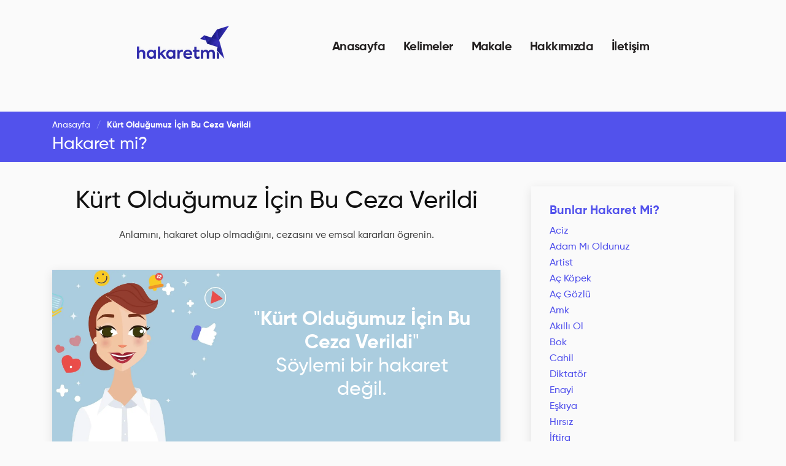

--- FILE ---
content_type: text/html; charset=UTF-8
request_url: https://hakaretmi.com/kurt-oldugumuz-icin-bu-ceza-verildi/
body_size: 99247
content:
<!DOCTYPE html><html lang="tr"><head><meta charset="utf-8"><meta http-equiv="X-UA-Compatible" content="IE=edge"><meta name="viewport" content="width=device-width, initial-scale=1, maximum-scale=5"><link rel="preload" href="https://hakaretmi.com/wp-content/themes/hakaretmi/assets/ext/font/Gilroy-Bold.woff2"
as="font" crossorigin="anonymous"/><link rel="preload" href="https://hakaretmi.com/wp-content/themes/hakaretmi/assets/ext/font/Gilroy-Medium.woff2"
as="font" crossorigin="anonymous"/><link rel="preload" href="https://hakaretmi.com/wp-content/themes/hakaretmi/assets/ext/icon/fonts/eltiya.ttf?d8aw22"
as="font" crossorigin="anonymous"/><title>&quot;Kürt Olduğumuz İçin Bu Ceza Verildi&quot; Hakaret Mi? - Hakaret Sözlüğü (2025)</title><meta name="description" content="Kürt Olduğumuz İçin Bu Ceza Verildi kelimesi hakaret mi? Kürt Olduğumuz İçin Bu Ceza Verildi kelimesi kesinlikle"/><meta name="robots" content="follow, index, max-snippet:-1, max-video-preview:-1, max-image-preview:large"/><link rel="canonical" href="https://hakaretmi.com/kurt-oldugumuz-icin-bu-ceza-verildi/" /><meta property="og:locale" content="tr_TR" /><meta property="og:type" content="article" /><meta property="og:title" content="&quot;Kürt Olduğumuz İçin Bu Ceza Verildi&quot; Hakaret Mi? - Hakaret Sözlüğü (2025)" /><meta property="og:description" content="Kürt Olduğumuz İçin Bu Ceza Verildi kelimesi hakaret mi? Kürt Olduğumuz İçin Bu Ceza Verildi kelimesi kesinlikle" /><meta property="og:url" content="https://hakaretmi.com/kurt-oldugumuz-icin-bu-ceza-verildi/" /><meta property="og:site_name" content="Hakaret Sözlüğü" /><meta property="article:published_time" content="2023-08-17T11:35:30+03:00" /><meta name="twitter:card" content="summary_large_image" /><meta name="twitter:title" content="&quot;Kürt Olduğumuz İçin Bu Ceza Verildi&quot; Hakaret Mi? - Hakaret Sözlüğü (2025)" /><meta name="twitter:description" content="Kürt Olduğumuz İçin Bu Ceza Verildi kelimesi hakaret mi? Kürt Olduğumuz İçin Bu Ceza Verildi kelimesi kesinlikle" /> <script type="application/ld+json" class="rank-math-schema">{"@context":"https://schema.org","@graph":[{"@type":["Person","Organization"],"@id":"https://hakaretmi.com/#person","name":"hadmin","logo":{"@type":"ImageObject","@id":"https://hakaretmi.com/#logo","url":"https://hakaretmi.com/wp-content/uploads/2023/02/hakaretmi-blue.png","contentUrl":"https://hakaretmi.com/wp-content/uploads/2023/02/hakaretmi-blue.png","caption":"Hakaret S\u00f6zl\u00fc\u011f\u00fc","inLanguage":"tr","width":"931","height":"333"},"image":{"@type":"ImageObject","@id":"https://hakaretmi.com/#logo","url":"https://hakaretmi.com/wp-content/uploads/2023/02/hakaretmi-blue.png","contentUrl":"https://hakaretmi.com/wp-content/uploads/2023/02/hakaretmi-blue.png","caption":"Hakaret S\u00f6zl\u00fc\u011f\u00fc","inLanguage":"tr","width":"931","height":"333"}},{"@type":"WebSite","@id":"https://hakaretmi.com/#website","url":"https://hakaretmi.com","name":"Hakaret S\u00f6zl\u00fc\u011f\u00fc","alternateName":"Hakaret S\u00f6zl\u00fc\u011f\u00fc","publisher":{"@id":"https://hakaretmi.com/#person"},"inLanguage":"tr"},{"@type":"WebPage","@id":"https://hakaretmi.com/kurt-oldugumuz-icin-bu-ceza-verildi/#webpage","url":"https://hakaretmi.com/kurt-oldugumuz-icin-bu-ceza-verildi/","name":"&quot;K\u00fcrt Oldu\u011fumuz \u0130\u00e7in Bu Ceza Verildi&quot; Hakaret Mi? - Hakaret S\u00f6zl\u00fc\u011f\u00fc (2025)","datePublished":"2023-08-17T11:35:30+03:00","dateModified":"2023-08-17T11:35:30+03:00","isPartOf":{"@id":"https://hakaretmi.com/#website"},"inLanguage":"tr"},{"@type":"Person","@id":"https://hakaretmi.com/author/hadmin/","name":"Site Y\u00f6neticisi","url":"https://hakaretmi.com/author/hadmin/","image":{"@type":"ImageObject","@id":"https://secure.gravatar.com/avatar/ca0622173b7ff4e772525376d65575f6?s=96&amp;d=mm&amp;r=g","url":"https://secure.gravatar.com/avatar/ca0622173b7ff4e772525376d65575f6?s=96&amp;d=mm&amp;r=g","caption":"Site Y\u00f6neticisi","inLanguage":"tr"},"sameAs":["https://hakaretmi.com"]},{"@type":"Article","headline":"&quot;K\u00fcrt Oldu\u011fumuz \u0130\u00e7in Bu Ceza Verildi&quot; Hakaret Mi? - Hakaret S\u00f6zl\u00fc\u011f\u00fc (2025)","datePublished":"2023-08-17T11:35:30+03:00","dateModified":"2023-08-17T11:35:30+03:00","author":{"@id":"https://hakaretmi.com/author/hadmin/","name":"Site Y\u00f6neticisi"},"publisher":{"@id":"https://hakaretmi.com/#person"},"description":"K\u00fcrt Oldu\u011fumuz \u0130\u00e7in Bu Ceza Verildi kelimesi hakaret mi? K\u00fcrt Oldu\u011fumuz \u0130\u00e7in Bu Ceza Verildi kelimesi kesinlikle","name":"&quot;K\u00fcrt Oldu\u011fumuz \u0130\u00e7in Bu Ceza Verildi&quot; Hakaret Mi? - Hakaret S\u00f6zl\u00fc\u011f\u00fc (2025)","@id":"https://hakaretmi.com/kurt-oldugumuz-icin-bu-ceza-verildi/#richSnippet","isPartOf":{"@id":"https://hakaretmi.com/kurt-oldugumuz-icin-bu-ceza-verildi/#webpage"},"inLanguage":"tr","mainEntityOfPage":{"@id":"https://hakaretmi.com/kurt-oldugumuz-icin-bu-ceza-verildi/#webpage"}}]}</script> <link rel="alternate" type="application/rss+xml" title="Hakaret Mi? Hakaret Sözlüğü &raquo; akışı" href="https://hakaretmi.com/feed/" /><link rel="alternate" type="application/rss+xml" title="Hakaret Mi? Hakaret Sözlüğü &raquo; yorum akışı" href="https://hakaretmi.com/comments/feed/" /><link rel="alternate" type="application/rss+xml" title="Hakaret Mi? Hakaret Sözlüğü &raquo; Kürt Olduğumuz İçin Bu Ceza Verildi yorum akışı" href="https://hakaretmi.com/kurt-oldugumuz-icin-bu-ceza-verildi/feed/" /> <script type="text/javascript">/*  */
window._wpemojiSettings = {"baseUrl":"https:\/\/s.w.org\/images\/core\/emoji\/15.0.3\/72x72\/","ext":".png","svgUrl":"https:\/\/s.w.org\/images\/core\/emoji\/15.0.3\/svg\/","svgExt":".svg","source":{"concatemoji":"https:\/\/hakaretmi.com\/wp-includes\/js\/wp-emoji-release.min.js"}};
/*! This file is auto-generated */
!function(i,n){var o,s,e;function c(e){try{var t={supportTests:e,timestamp:(new Date).valueOf()};sessionStorage.setItem(o,JSON.stringify(t))}catch(e){}}function p(e,t,n){e.clearRect(0,0,e.canvas.width,e.canvas.height),e.fillText(t,0,0);var t=new Uint32Array(e.getImageData(0,0,e.canvas.width,e.canvas.height).data),r=(e.clearRect(0,0,e.canvas.width,e.canvas.height),e.fillText(n,0,0),new Uint32Array(e.getImageData(0,0,e.canvas.width,e.canvas.height).data));return t.every(function(e,t){return e===r[t]})}function u(e,t,n){switch(t){case"flag":return n(e,"\ud83c\udff3\ufe0f\u200d\u26a7\ufe0f","\ud83c\udff3\ufe0f\u200b\u26a7\ufe0f")?!1:!n(e,"\ud83c\uddfa\ud83c\uddf3","\ud83c\uddfa\u200b\ud83c\uddf3")&&!n(e,"\ud83c\udff4\udb40\udc67\udb40\udc62\udb40\udc65\udb40\udc6e\udb40\udc67\udb40\udc7f","\ud83c\udff4\u200b\udb40\udc67\u200b\udb40\udc62\u200b\udb40\udc65\u200b\udb40\udc6e\u200b\udb40\udc67\u200b\udb40\udc7f");case"emoji":return!n(e,"\ud83d\udc26\u200d\u2b1b","\ud83d\udc26\u200b\u2b1b")}return!1}function f(e,t,n){var r="undefined"!=typeof WorkerGlobalScope&&self instanceof WorkerGlobalScope?new OffscreenCanvas(300,150):i.createElement("canvas"),a=r.getContext("2d",{willReadFrequently:!0}),o=(a.textBaseline="top",a.font="600 32px Arial",{});return e.forEach(function(e){o[e]=t(a,e,n)}),o}function t(e){var t=i.createElement("script");t.src=e,t.defer=!0,i.head.appendChild(t)}"undefined"!=typeof Promise&&(o="wpEmojiSettingsSupports",s=["flag","emoji"],n.supports={everything:!0,everythingExceptFlag:!0},e=new Promise(function(e){i.addEventListener("DOMContentLoaded",e,{once:!0})}),new Promise(function(t){var n=function(){try{var e=JSON.parse(sessionStorage.getItem(o));if("object"==typeof e&&"number"==typeof e.timestamp&&(new Date).valueOf()<e.timestamp+604800&&"object"==typeof e.supportTests)return e.supportTests}catch(e){}return null}();if(!n){if("undefined"!=typeof Worker&&"undefined"!=typeof OffscreenCanvas&&"undefined"!=typeof URL&&URL.createObjectURL&&"undefined"!=typeof Blob)try{var e="postMessage("+f.toString()+"("+[JSON.stringify(s),u.toString(),p.toString()].join(",")+"));",r=new Blob([e],{type:"text/javascript"}),a=new Worker(URL.createObjectURL(r),{name:"wpTestEmojiSupports"});return void(a.onmessage=function(e){c(n=e.data),a.terminate(),t(n)})}catch(e){}c(n=f(s,u,p))}t(n)}).then(function(e){for(var t in e)n.supports[t]=e[t],n.supports.everything=n.supports.everything&&n.supports[t],"flag"!==t&&(n.supports.everythingExceptFlag=n.supports.everythingExceptFlag&&n.supports[t]);n.supports.everythingExceptFlag=n.supports.everythingExceptFlag&&!n.supports.flag,n.DOMReady=!1,n.readyCallback=function(){n.DOMReady=!0}}).then(function(){return e}).then(function(){var e;n.supports.everything||(n.readyCallback(),(e=n.source||{}).concatemoji?t(e.concatemoji):e.wpemoji&&e.twemoji&&(t(e.twemoji),t(e.wpemoji)))}))}((window,document),window._wpemojiSettings);
/*  */</script> <link data-optimized="2" rel="stylesheet" href="https://hakaretmi.com/wp-content/litespeed/css/a1bec92d835258ef996dcd248a8bf460.css?ver=10933" /> <script type="text/javascript" src="https://hakaretmi.com/wp-includes/js/jquery/jquery.min.js" id="jquery-core-js"></script> <script type="text/javascript" src="https://hakaretmi.com/wp-includes/js/jquery/jquery-migrate.min.js" id="jquery-migrate-js"></script> <link rel="https://api.w.org/" href="https://hakaretmi.com/wp-json/" /><link rel="alternate" title="JSON" type="application/json" href="https://hakaretmi.com/wp-json/wp/v2/soylemler/1387" /><link rel="EditURI" type="application/rsd+xml" title="RSD" href="https://hakaretmi.com/xmlrpc.php?rsd" /><meta name="generator" content="WordPress 6.7.4" /><link rel='shortlink' href='https://hakaretmi.com/?p=1387' /><link rel="alternate" title="oEmbed (JSON)" type="application/json+oembed" href="https://hakaretmi.com/wp-json/oembed/1.0/embed?url=https%3A%2F%2Fhakaretmi.com%2Fkurt-oldugumuz-icin-bu-ceza-verildi%2F" /><link rel="alternate" title="oEmbed (XML)" type="text/xml+oembed" href="https://hakaretmi.com/wp-json/oembed/1.0/embed?url=https%3A%2F%2Fhakaretmi.com%2Fkurt-oldugumuz-icin-bu-ceza-verildi%2F&#038;format=xml" /><link rel="icon" href="https://hakaretmi.com/wp-content/uploads/2023/01/cropped-hakaretmi-logo-32x32.png" sizes="32x32" /><link rel="icon" href="https://hakaretmi.com/wp-content/uploads/2023/01/cropped-hakaretmi-logo-192x192.png" sizes="192x192" /><link rel="apple-touch-icon" href="https://hakaretmi.com/wp-content/uploads/2023/01/cropped-hakaretmi-logo-180x180.png" /><meta name="msapplication-TileImage" content="https://hakaretmi.com/wp-content/uploads/2023/01/cropped-hakaretmi-logo-270x270.png" /> <script type="application/ld+json">{
  "@context": "https://schema.org/",
  "@type": "WebSite",
  "name": "Hakaret Sözlük",
  "url": "https://hakaretmi.com/",
  "potentialAction": {
    "@type": "SearchAction",
    "target": "https://hakaretmi.com/?s={search_term_string}",
    "query-input": "required name=search_term_string"
  }
}</script> <meta name='dmca-site-verification' content='WFZRVkFQU2pYdkhzN3J0c0ZjTXFwdz090' /></head><body class="soylemler-template-default single single-soylemler postid-1387 wp-custom-logo"><header id="header" class="header"><div class="container-fluid container-xl d-flex align-items-center justify-content-between"><a href="https://hakaretmi.com" rel="home">
<img src="https://hakaretmi.com/wp-content/uploads/2023/03/rsz_hakaretmi-blue.png" alt="Hakaret Mi? Hakaret Sözlüğü"
width="150" height="54" class="logo64"/>
</a><nav id="navbar" class="navbar"><ul id="menu-mainmenu" class="navigasyon-bar"><li id="menu-item-9" class="menu-item menu-item-type-custom menu-item-object-custom menu-item-home menu-item-9"><a href="https://hakaretmi.com/">Anasayfa</a></li><li id="menu-item-165" class="menu-item menu-item-type-post_type menu-item-object-page menu-item-165"><a href="https://hakaretmi.com/kelimeler/">Kelimeler</a></li><li id="menu-item-170" class="menu-item menu-item-type-taxonomy menu-item-object-category menu-item-170"><a href="https://hakaretmi.com/kategori/makale/">Makale</a></li><li id="menu-item-166" class="menu-item menu-item-type-post_type menu-item-object-page menu-item-166"><a href="https://hakaretmi.com/hakkimizda/">Hakkımızda</a></li><li id="menu-item-261" class="menu-item menu-item-type-post_type menu-item-object-page menu-item-261"><a href="https://hakaretmi.com/iletisim/">İletişim</a></li></ul>            <i class="bi bi-list mobile-nav-toggle"></i></nav></div></header><main id="main"><section class="breadcrumbs"><div class="container"><ol><li class="item-home"><a class="bread-link bread-home" href="https://hakaretmi.com" title="Anasayfa">Anasayfa</a></li><li class="item-current item-1387"><strong class="bread-current bread-1387" title="Kürt Olduğumuz İçin Bu Ceza Verildi">Kürt Olduğumuz İçin Bu Ceza Verildi</strong></li></ol><h2>Hakaret mi?</h2></div></section><section id="blog" class="blog"><div class="container"><div class="row"><div class="col-lg-8 entries"><article class="entry entry-single"><h1 class="h1 col-xs-12 text-center mb-4">
<a href="https://hakaretmi.com/kurt-oldugumuz-icin-bu-ceza-verildi/">Kürt Olduğumuz İçin Bu Ceza Verildi</a></h1><p class="text-center mb-5">
Anlamını, hakaret olup olmadığını, cezasını ve emsal kararları ögrenin.</p><div class="col-xs-12 ic hakaretmidegilmi degil"
><div class="col-xs-5"></div><div class="col-xs-7 yazi text-white"><p>"<strong>Kürt Olduğumuz İçin Bu Ceza Verildi</strong>"                                    <br>
Söylemi bir hakaret değil.</p></div></div><ul class="col-xs-12 ic hakaretmidegilmi post_durum"><li class="post_durum_active_dogru">
Hakaret Değil</li><li class="">Hakaret</li></ul><div class="col-xs-12 ic anlami"><h4 class="mb-3">
<span>Anlamı</span></h4>
<br><p style="text-align: justify;"><strong>"Kürt Olduğumuz İçin Bu Ceza Verildi"</strong> ifadesi, genellikle ayrımcılık veya önyargıya uğradığını düşünen bir kişinin tepkisini ifade ederken kullanılan bir cümledir. Bu ifadeyle kişi, muhatabının davranışlarını veya tutumunu, kişinin etnik kökeni (Kürt) nedeniyle olumsuz bir şekilde etkilendiğini veya ayrımcılığa maruz kaldığını düşünerek açıklamaya çalışır.</p><p style="text-align: justify;">Bu tür bir ifade, kişinin duygusal bir tepkisini yansıtırken, kendisine yönelik ayrımcılığa veya olumsuz muameleye dikkat çekmeyi amaçlar. Ancak böyle bir ifadenin kullanımı, karşıdaki kişiyle iletişimi ve anlayışı artırmak amacıyla dikkatli bir şekilde yapılmalıdır.</p></div><div class="col-xs-12 ic hakaretmi"><h4 class="mb-3">
<span>Hakaret mi?</span></h4>
<br>
Kürt Olduğumuz İçin Bu Ceza Verildi kelimesi hakaret <strong>değildir.</strong></div><div class="col-xs-12 ic cezasi"><h4 class="mb-3">
Cezası</h4>
<br><div class="cezasi_timeline"><div class="cezasi_content sc_item_content sc_item_columns_1"><div class="cezasi_item with_content cezasi_item_featured_left"><div class="cezasi_item_timeline"></div><span class="cezasi_item_marker cezasi_item_number">1</span><div class="cezasi_item_info"><div class="cezasi_item_header"><h5 class="cezasi_item_title">Vatandaşa Hakaret</h5></div><div class="cezasi_item_content"><p style="text-align: justify;"><strong>Kürt Olduğumuz İçin Bu Ceza Verildi</strong> demenin cezası yoktur</p></div></div></div><div class="cezasi_item with_content cezasi_item_featured_left"><div class="cezasi_item_timeline"></div><span class="cezasi_item_marker cezasi_item_number">2</span><div class="cezasi_item_info"><div class="cezasi_item_header"><h5 class="cezasi_item_title">Kamu Görevlisine Hakaret</h5></div><div class="cezasi_item_content"><p style="text-align: justify;"><strong>Kürt Olduğumuz İçin Bu Ceza Verildi</strong> demenin cezası yoktur</p></div></div></div><div class="cezasi_item with_content cezasi_item_featured_left"><div class="cezasi_item_timeline"></div><span class="cezasi_item_marker cezasi_item_number">3</span><div class="cezasi_item_info"><div class="cezasi_item_header"><h5 class="cezasi_item_title">Cumhurbaşkanına Hakaret</h5></div><div class="cezasi_item_content"><p style="text-align: justify;"><strong>Kürt Olduğumuz İçin Bu Ceza Verildi</strong> demenin cezası yoktur</p></div></div></div><div class="cezasi_item with_content cezasi_item_featured_left"><div class="cezasi_item_timeline"></div><span class="cezasi_item_marker cezasi_item_number">4</span><div class="cezasi_item_info"><div class="cezasi_item_header"><h5 class="cezasi_item_title">Alenen Hakaret</h5></div><div class="cezasi_item_content"><p style="text-align: justify;"><strong>Kürt Olduğumuz İçin Bu Ceza Verildi</strong> demenin cezası yoktur</p></div></div></div></div></div></div><div class="col-xs-12 ic emsal"><h4 class="mb-4">
Emsal Kararlar</h4><br><div class="col-xs-12 mt-4 pb-4 "><h5>Karar #1</h5><p style="text-align: justify;">Sanığın yargılandığı mahkeme hâkimine karşı "Senin adaletin bu mu, adın zaten Kasap... 'e çıktı, herkes biliyor, Kürt olduğumuz için bu ceza verildi biçiminde ve kendisine fazla ceza verildiğini ifade etme amaçlı söylediği sözlerin mağdurun onur, şeref ve saygınlığını rencide edici boyutta olmaması nedeniyle hakaret suçunun unsurlarının oluşmadığı gözetilmeden, yerinde görülmeyen gerekçeyle mahkumiyet kararı verilmesi kanuna aykırı...</p><p style="text-align: justify;"><strong>Yargıtay 18. CD Esas: 2015/6294 Karar: 2015/12074 Tarih: 26.11.2015</strong></p></div></div><div class="col-xs-12 ic"><h2 class="entry-title">
"Kürt Olduğumuz İçin Bu Ceza Verildi" kelimesi hakkında daha fazla bilgiyi
aşağıda bulabilirsiniz.</h2><div class="entry-content"></div></div></article>
<br></div><div class="col-lg-4"><div class="sidebar"><aside id="sidebar"><div class="widget"><h3 class="sidebar-title">Bunlar Hakaret Mi?</h3><div class="menu-hakaret-menusu-container"><ul id="menu-hakaret-menusu" class="menu"><li id="menu-item-4583" class="menu-item menu-item-type-custom menu-item-object-custom menu-item-4583"><a href="https://hakaretmi.com/aciz/">Aciz</a></li><li id="menu-item-4584" class="menu-item menu-item-type-custom menu-item-object-custom menu-item-4584"><a href="https://hakaretmi.com/adam-mi-oldunuz/">Adam Mı Oldunuz</a></li><li id="menu-item-4585" class="menu-item menu-item-type-custom menu-item-object-custom menu-item-4585"><a href="https://hakaretmi.com/artist/">Artist</a></li><li id="menu-item-4586" class="menu-item menu-item-type-custom menu-item-object-custom menu-item-4586"><a href="https://hakaretmi.com/ac-kopek/">Aç Köpek</a></li><li id="menu-item-4587" class="menu-item menu-item-type-custom menu-item-object-custom menu-item-4587"><a href="https://hakaretmi.com/acgozlu/">Aç Gözlü</a></li><li id="menu-item-4588" class="menu-item menu-item-type-custom menu-item-object-custom menu-item-4588"><a href="https://hakaretmi.com/amk/">Amk</a></li><li id="menu-item-4589" class="menu-item menu-item-type-custom menu-item-object-custom menu-item-4589"><a href="https://hakaretmi.com/akilli-ol/">Akıllı Ol</a></li><li id="menu-item-4591" class="menu-item menu-item-type-custom menu-item-object-custom menu-item-4591"><a href="https://hakaretmi.com/bok/">Bok</a></li><li id="menu-item-4592" class="menu-item menu-item-type-custom menu-item-object-custom menu-item-4592"><a href="https://hakaretmi.com/cahil/">Cahil</a></li><li id="menu-item-4593" class="menu-item menu-item-type-custom menu-item-object-custom menu-item-4593"><a href="https://hakaretmi.com/diktator/">Diktatör</a></li><li id="menu-item-4594" class="menu-item menu-item-type-custom menu-item-object-custom menu-item-4594"><a href="https://hakaretmi.com/enayi/">Enayi</a></li><li id="menu-item-4595" class="menu-item menu-item-type-custom menu-item-object-custom menu-item-4595"><a href="https://hakaretmi.com/eskiyasiniz/">Eşkıya</a></li><li id="menu-item-4596" class="menu-item menu-item-type-custom menu-item-object-custom menu-item-4596"><a href="https://hakaretmi.com/hirsiz/">Hırsız</a></li><li id="menu-item-4597" class="menu-item menu-item-type-custom menu-item-object-custom menu-item-4597"><a href="https://hakaretmi.com/iftira/">İftira</a></li><li id="menu-item-4598" class="menu-item menu-item-type-custom menu-item-object-custom menu-item-4598"><a href="https://hakaretmi.com/ikiyuzlu/">İkiyüzlü</a></li><li id="menu-item-4599" class="menu-item menu-item-type-custom menu-item-object-custom menu-item-4599"><a href="https://hakaretmi.com/lanet-olsun/">Lanet Olsun</a></li><li id="menu-item-4600" class="menu-item menu-item-type-custom menu-item-object-custom menu-item-4600"><a href="https://hakaretmi.com/kes-sesini/">Kes Sesini</a></li><li id="menu-item-4601" class="menu-item menu-item-type-custom menu-item-object-custom menu-item-4601"><a href="https://hakaretmi.com/kasar/">Kaşar</a></li><li id="menu-item-4602" class="menu-item menu-item-type-custom menu-item-object-custom menu-item-4602"><a href="https://hakaretmi.com/manyak-mi-bu/">Manyak mı Bu</a></li><li id="menu-item-4603" class="menu-item menu-item-type-custom menu-item-object-custom menu-item-4603"><a href="https://hakaretmi.com/milleti-soymak/">Milleti Soymak</a></li><li id="menu-item-4604" class="menu-item menu-item-type-custom menu-item-object-custom menu-item-4604"><a href="https://hakaretmi.com/nankor/">Nankör</a></li><li id="menu-item-4605" class="menu-item menu-item-type-custom menu-item-object-custom menu-item-4605"><a href="https://hakaretmi.com/ne-ayaksin/">Ne Ayaksın</a></li><li id="menu-item-4606" class="menu-item menu-item-type-custom menu-item-object-custom menu-item-4606"><a href="https://hakaretmi.com/sikerim-boyle-duzeni/">Sikerim Böyle Düzeni</a></li><li id="menu-item-4607" class="menu-item menu-item-type-custom menu-item-object-custom menu-item-4607"><a href="https://hakaretmi.com/salak/">Salak</a></li><li id="menu-item-4608" class="menu-item menu-item-type-custom menu-item-object-custom menu-item-4608"><a href="https://hakaretmi.com/sanane-lan/">Sanane Lan</a></li><li id="menu-item-4610" class="menu-item menu-item-type-custom menu-item-object-custom menu-item-4610"><a href="https://hakaretmi.com/utanmaz/">Utanmaz</a></li><li id="menu-item-4611" class="menu-item menu-item-type-custom menu-item-object-custom menu-item-4611"><a href="https://hakaretmi.com/anani-avradini-sinkaf-ederim-sikerim/">Ananı Avradını Sinkaf Ederim (Sikerim)</a></li><li id="menu-item-4612" class="menu-item menu-item-type-custom menu-item-object-custom menu-item-4612"><a href="https://hakaretmi.com/aldiginiz-para-haram-olsun/">Aldığınız Para Haram Olsun</a></li><li id="menu-item-4613" class="menu-item menu-item-type-custom menu-item-object-custom menu-item-4613"><a href="https://hakaretmi.com/adama-bak/">Adama Bak</a></li><li id="menu-item-4614" class="menu-item menu-item-type-custom menu-item-object-custom menu-item-4614"><a href="https://hakaretmi.com/ar-damariniz-catlamis/">Ar Damarınız Çatlamış</a></li><li id="menu-item-4616" class="menu-item menu-item-type-custom menu-item-object-custom menu-item-4616"><a href="https://hakaretmi.com/agzina-sicarim/">Ağzına Sıçarım</a></li><li id="menu-item-4617" class="menu-item menu-item-type-custom menu-item-object-custom menu-item-4617"><a href="https://hakaretmi.com/akilli-ol/">Akıllı Ol</a></li><li id="menu-item-4618" class="menu-item menu-item-type-custom menu-item-object-custom menu-item-4618"><a href="https://hakaretmi.com/zalim/">Zalim</a></li><li id="menu-item-4619" class="menu-item menu-item-type-custom menu-item-object-custom menu-item-4619"><a href="https://hakaretmi.com/zulum/">Zulüm</a></li><li id="menu-item-4620" class="menu-item menu-item-type-custom menu-item-object-custom menu-item-4620"><a href="https://hakaretmi.com/zibidi/">Zibidi</a></li><li id="menu-item-4621" class="menu-item menu-item-type-custom menu-item-object-custom menu-item-4621"><a href="https://hakaretmi.com/yalanci-sahit/">Yalancı Şahit</a></li><li id="menu-item-4622" class="menu-item menu-item-type-custom menu-item-object-custom menu-item-4622"><a href="https://hakaretmi.com/yavsak-kari/">Yavşak Karı</a></li><li id="menu-item-4623" class="menu-item menu-item-type-custom menu-item-object-custom menu-item-4623"><a href="https://hakaretmi.com/yalaka/">Yalaka</a></li><li id="menu-item-4624" class="menu-item menu-item-type-custom menu-item-object-custom menu-item-4624"><a href="https://hakaretmi.com/yamyam/">Yamyam</a></li><li id="menu-item-4625" class="menu-item menu-item-type-custom menu-item-object-custom menu-item-4625"><a href="https://hakaretmi.com/vicdansiz/">Vicdansız</a></li></ul></div></div></aside></div></div></div></div><div class="container"><div class="row"><div class="col-xs-12"><div class="listWrapper"><ul id="alfabetikListe" class="col-md-12"><li class="list-group-item "><a href="https://hakaretmi.com/ici-disi-farkli/">İçi Dışı Farklı</a></li><li class="list-group-item "><a href="https://hakaretmi.com/sen-benim-cocugum-yasindasin/">Sen Benim Çocuğum Yaşındasın</a></li><li class="list-group-item "><a href="https://hakaretmi.com/balli-ihale/">Ballı İhale</a></li><li class="list-group-item "><a href="https://hakaretmi.com/hukuk-skandali/">Hukuk Skandalı</a></li><li class="list-group-item "><a href="https://hakaretmi.com/sikerim-boyle-isi/">Sikerim Böyle İşi</a></li><li class="list-group-item "><a href="https://hakaretmi.com/garibim/">Garibim</a></li><li class="list-group-item "><a href="https://hakaretmi.com/senin-ne-oldugun-belli-degil/">Senin Ne Olduğun Belli Değil</a></li><li class="list-group-item "><a href="https://hakaretmi.com/basimiza-horoz-mu-kesildiniz/">Başımıza Horoz Mu Kesildiniz?</a></li><li class="list-group-item "><a href="https://hakaretmi.com/serefinden-yoksun-mudur-yaratiklari/">Şerefinden Yoksun Müdür Yaratı...</a></li><li class="list-group-item "><a href="https://hakaretmi.com/boyle-duzenin-amina-koyayim/">Böyle Düzenin Amına Koyayım</a></li><li class="list-group-item "><a href="https://hakaretmi.com/mahkeme-riyakarlik-yapar-mi/">Mahkeme Riyakârlık Yapar Mı</a></li><li class="list-group-item "><a href="https://hakaretmi.com/ne-mal-oldugunuzu-biliyorum/">Ne Mal Olduğunuzu Biliyorum</a></li><li class="list-group-item "><a href="https://hakaretmi.com/kalk-lan-ayaga/">Kalk Lan Ayağa</a></li><li class="list-group-item "><a href="https://hakaretmi.com/sapkin-ruhlu/">Sapkın Ruhlu</a></li><li class="list-group-item "><a href="https://hakaretmi.com/keyfi-yonetim/">Keyfi Yönetim</a></li><li class="list-group-item "><a href="https://hakaretmi.com/durust-olsaydin/">Dürüst Olsaydın</a></li><li class="list-group-item "><a href="https://hakaretmi.com/bozuk-yapida-biri/">Bozuk Yapıda Biri</a></li><li class="list-group-item "><a href="https://hakaretmi.com/sahtekarlik/">Sahtekârlık</a></li><li class="list-group-item "><a href="https://hakaretmi.com/makama-yakismiyorsun/">Makama Yakışmıyorsun</a></li><li class="list-group-item "><a href="https://hakaretmi.com/kac-yillik-adamsiniz/">Kaç Yıllık Adamsınız</a></li><li class="list-group-item "><a href="https://hakaretmi.com/yalanci-bakan-istemiyoruz/">Yalancı Bakan İstemiyoruz</a></li><li class="list-group-item "><a href="https://hakaretmi.com/cenazesini-kaldiracak-tek-dostu-bulunmayan/">Cenazesini Kaldıracak Tek Dost...</a></li><li class="list-group-item "><a href="https://hakaretmi.com/zevzek/">Zevzek</a></li><li class="list-group-item "><a href="https://hakaretmi.com/sahtekarligin-bu-kadari/">Sahtekârlığın Bu Kadarı</a></li><li class="list-group-item "><a href="https://hakaretmi.com/muz-cumhuriyeti-kurmaya-calisiyorlar/">Muz Cumhuriyeti Kurmaya Çalışı...</a></li><li class="list-group-item "><a href="https://hakaretmi.com/igrenc-yaratik/">İğrenç Yaratık</a></li><li class="list-group-item "><a href="https://hakaretmi.com/rusvet-istedi/">Rüşvet İstedi</a></li><li class="list-group-item "><a href="https://hakaretmi.com/alkol-bataginda-yuzen/">Alkol Batağında Yüzen</a></li><li class="list-group-item "><a href="https://hakaretmi.com/sahtekarlik-yapmaya-calistigi-asikar/">Sahtekârlık Yapmaya Çalıştığı ...</a></li><li class="list-group-item "><a href="https://hakaretmi.com/kerhane-cocugu/">Kerhane Çocuğu</a></li><li class="list-group-item "><a href="https://hakaretmi.com/karilik-mi-yapiyorsun/">Karılık mı Yapıyorsun</a></li><li class="list-group-item "><a href="https://hakaretmi.com/hekimlik-adabin-bu-mu/">Hekimlik Adabın Bu Mu</a></li><li class="list-group-item "><a href="https://hakaretmi.com/iki-koyunu-gudemeyen/">İki Koyunu Güdemeyen</a></li><li class="list-group-item "><a href="https://hakaretmi.com/seviyene-dusemem/">Seviyene Düşemem</a></li><li class="list-group-item "><a href="https://hakaretmi.com/seni-burada-gormek-istemiyorum/">Seni Burada Görmek İstemiyorum</a></li><li class="list-group-item "><a href="https://hakaretmi.com/babasi-da-bunun-gibi-deliydi/">Babası Da Bunun Gibi Deliydi</a></li><li class="list-group-item "><a href="https://hakaretmi.com/doktorun-da-bir-doktora-ihtiyaci-var/">Doktorun Da Bir Doktora İhtiya...</a></li><li class="list-group-item "><a href="https://hakaretmi.com/sabikali/">Sabıkalı</a></li><li class="list-group-item "><a href="https://hakaretmi.com/karpuz-istedigim-gibi-cikmadi/">Karpuz İstediğim Gibi Çıkmadı</a></li><li class="list-group-item "><a href="https://hakaretmi.com/omurga-sifir/">Omurga Sıfır</a></li><li class="list-group-item "><a href="https://hakaretmi.com/soysuz/">Soysuz</a></li><li class="list-group-item "><a href="https://hakaretmi.com/anayasayi-ayaklar-altina-aliyorsunuz/">Anayasayı Ayaklar Altına Alıyo...</a></li><li class="list-group-item "><a href="https://hakaretmi.com/anani-avradini-sinkaf-edecegim-sikecegim/">Ananı Avradını Sinkaf Edeceğim...</a></li><li class="list-group-item "><a href="https://hakaretmi.com/santaj/"> Şantaj</a></li><li class="list-group-item "><a href="https://hakaretmi.com/siktirmesin-belasini/">Siktirmesin Belasını</a></li><li class="list-group-item "><a href="https://hakaretmi.com/riyakar/">Riyakâr</a></li><li class="list-group-item "><a href="https://hakaretmi.com/pislik-goturuyor/">Pislik götürüyor</a></li><li class="list-group-item "><a href="https://hakaretmi.com/iftiraya-ortaklik/">İftiraya Ortaklık</a></li><li class="list-group-item "><a href="https://hakaretmi.com/mahallenin-dayisiyiz/">Mahallenin Dayısıyız</a></li><li class="list-group-item "><a href="https://hakaretmi.com/yanlis-adam/">Yanlış Adam</a></li><li class="list-group-item "><a href="https://hakaretmi.com/enayi/">Enayi</a></li><li class="list-group-item "><a href="https://hakaretmi.com/tantana/">Tantana</a></li><li class="list-group-item "><a href="https://hakaretmi.com/kes-sesini/">Kes Sesini</a></li><li class="list-group-item "><a href="https://hakaretmi.com/turkce-konusmayi-bilmeyen/">Türkçe Konuşmayı Bilmeyen</a></li><li class="list-group-item "><a href="https://hakaretmi.com/sizi-cebimden-cikartirim/">Sizi Cebimden Çıkartırım</a></li><li class="list-group-item "><a href="https://hakaretmi.com/harac-mi-aliyorsunuz/">Haraç mı Alıyorsunuz</a></li><li class="list-group-item "><a href="https://hakaretmi.com/mafya-misin/">Mafya mısın</a></li><li class="list-group-item "><a href="https://hakaretmi.com/menfaat-saglamak/">Menfaat Sağlamak</a></li><li class="list-group-item "><a href="https://hakaretmi.com/sende-utanma-duygusu-yok/">Sende Utanma Duygusu Yok</a></li><li class="list-group-item "><a href="https://hakaretmi.com/keltos/">Keltoş</a></li><li class="list-group-item "><a href="https://hakaretmi.com/kimin-kopegisin/">Kimin Köpeğisin</a></li><li class="list-group-item "><a href="https://hakaretmi.com/hakimcilik-oynayin/">Hakimcilik Oynayın</a></li><li class="list-group-item "><a href="https://hakaretmi.com/cehalet/">Cehalet</a></li><li class="list-group-item "><a href="https://hakaretmi.com/herkes-sizden-nefret-ediyor/">Herkes Sizden Nefret Ediyor</a></li><li class="list-group-item "><a href="https://hakaretmi.com/hakkimi-helal-etmiyorum/">Hakkımı Helal Etmiyorum</a></li><li class="list-group-item "><a href="https://hakaretmi.com/yalan-yanlis-beyanlarla-mahkemeyi-inandirmak/">Yalan Yanlış Beyanlarla Mahkem...</a></li><li class="list-group-item "><a href="https://hakaretmi.com/feto-isbirlikcisi/">FETÖ İşbirlikçisi</a></li><li class="list-group-item "><a href="https://hakaretmi.com/gozune-sokayim/">Gözüne Sokayım</a></li><li class="list-group-item "><a href="https://hakaretmi.com/usulsuz-yontem-ve-atamalar/">Usulsüz Yöntem ve Atamalar</a></li><li class="list-group-item "><a href="https://hakaretmi.com/ahlaki-zafiyet/">Ahlaki Zafiyet</a></li><li class="list-group-item "><a href="https://hakaretmi.com/maasli-kopek/">Maaşlı Köpek</a></li><li class="list-group-item "><a href="https://hakaretmi.com/allah-belani-versin/">Allah Belanı Versin</a></li><li class="list-group-item "><a href="https://hakaretmi.com/normal-degil/">Normal Değil</a></li><li class="list-group-item "><a href="https://hakaretmi.com/anana-sor-bakalim-bu-cocuk-kimden/">Anana Sor Bakalım Bu Çocuk Kim...</a></li><li class="list-group-item "><a href="https://hakaretmi.com/kuzu-gibi/">Kuzu Gibi</a></li><li class="list-group-item "><a href="https://hakaretmi.com/agzina-sicarim/">Ağzına Sıçarım</a></li><li class="list-group-item "><a href="https://hakaretmi.com/siritma/">Sırıtma</a></li><li class="list-group-item "><a href="https://hakaretmi.com/picin-oglu/">Piçin Oğlu</a></li><li class="list-group-item "><a href="https://hakaretmi.com/devletin-usaklari/">Devletin Uşakları</a></li><li class="list-group-item "><a href="https://hakaretmi.com/baslarim-size-de-kurumunuza-da/">Başlarım Size De Kurumunuza Da</a></li><li class="list-group-item "><a href="https://hakaretmi.com/karsimda-konusamazsiniz/">Karşımda Konuşamazsınız</a></li><li class="list-group-item "><a href="https://hakaretmi.com/meziyetsiz/">Meziyetsiz</a></li><li class="list-group-item "><a href="https://hakaretmi.com/adam-kayiriyorsunuz/">Adam Kayırıyorsunuz</a></li><li class="list-group-item "><a href="https://hakaretmi.com/sahte-dilekcelerle-sorusturma-yurutmektesiniz/">Sahte Dilekçelerle Soruşturma ...</a></li><li class="list-group-item "><a href="https://hakaretmi.com/mirin-kirin/">Mırın Kırın</a></li><li class="list-group-item "><a href="https://hakaretmi.com/muslumanlari-dolandirici-durumuna-dusurmek/">Müslümanları Dolandırıcı Durum...</a></li><li class="list-group-item "><a href="https://hakaretmi.com/kirk-kocali/">Kırk Kocalı</a></li><li class="list-group-item "><a href="https://hakaretmi.com/kin-ve-dusmanlik/">Kin ve Düşmanlık</a></li><li class="list-group-item "><a href="https://hakaretmi.com/dedikoducu/">Dedikoducu</a></li><li class="list-group-item "><a href="https://hakaretmi.com/deccal/">Deccal</a></li><li class="list-group-item "><a href="https://hakaretmi.com/ortbas/">Örtbas</a></li><li class="list-group-item "><a href="https://hakaretmi.com/paran-helal-mi/">Paran Helal mi</a></li><li class="list-group-item "><a href="https://hakaretmi.com/aklindan-suphe-ederim/">Aklından Şüphe Ederim</a></li><li class="list-group-item "><a href="https://hakaretmi.com/kanuni-mafya/">Kanuni Mafya</a></li><li class="list-group-item "><a href="https://hakaretmi.com/senin-gibi-insan-olmaz-olsun/">Senin Gibi İnsan Olmaz Olsun</a></li><li class="list-group-item "><a href="https://hakaretmi.com/cahil-memur/">Cahil Memur</a></li><li class="list-group-item "><a href="https://hakaretmi.com/boluculuk-yapmayin/">Bölücülük Yapmayın</a></li><li class="list-group-item "><a href="https://hakaretmi.com/gercekten-savci-misiniz/">Gerçekten Savcı mısınız?</a></li><li class="list-group-item "><a href="https://hakaretmi.com/annelerinin-sutunu-lekelediler/">Annelerinin Sütünü Lekelediler</a></li><li class="list-group-item "><a href="https://hakaretmi.com/sana-daha-fazla-para-vereyim/">Sana Daha Fazla Para Vereyim</a></li><li class="list-group-item "><a href="https://hakaretmi.com/memurluk-mu-yapiyorsunuz-soytarilik-mi/">Memurluk mu Yapıyorsunuz Soyta...</a></li><li class="list-group-item "><a href="https://hakaretmi.com/bogazina-kadar-pislige-bulasmis/">Boğazına Kadar Pisliğe Bulaşmı...</a></li><li class="list-group-item "><a href="https://hakaretmi.com/sen-once-karina-laf-gecir/">Sen Önce Karına Laf Geçir</a></li><li class="list-group-item "><a href="https://hakaretmi.com/cazgir/">Cazgır</a></li><li class="list-group-item "><a href="https://hakaretmi.com/isidsever/">IŞİD'sever</a></li><li class="list-group-item "><a href="https://hakaretmi.com/gecmisini-sikerim-sinkaf-edeyim/">Geçmişini Sikerim (Sinkaf Edey...</a></li><li class="list-group-item "><a href="https://hakaretmi.com/korkanin-anasini-siksinler-lan/">Korkanın Anasını Siksinler Lan</a></li><li class="list-group-item "><a href="https://hakaretmi.com/anneni-opecegim/">Anneni Öpeceğim</a></li><li class="list-group-item "><a href="https://hakaretmi.com/adam-degil/">Adam Değil</a></li><li class="list-group-item "><a href="https://hakaretmi.com/birazcik-vicdani-varsa/">Birazcık Vicdanı Varsa</a></li><li class="list-group-item "><a href="https://hakaretmi.com/kari-gibi-kiviriyorsun/">Karı Gibi Kıvırıyorsun</a></li><li class="list-group-item "><a href="https://hakaretmi.com/adaletinizi-sinkaf-edeyim-s-keyim/">Adaletinizi Sinkaf Edeyim (S.k...</a></li><li class="list-group-item "><a href="https://hakaretmi.com/eskiyasiniz/">Eşkıyasınız</a></li><li class="list-group-item "><a href="https://hakaretmi.com/pervasizlik/">Pervasızlık</a></li><li class="list-group-item "><a href="https://hakaretmi.com/alt-tarafi-uzmansin/">Alt Tarafı Uzmansın</a></li><li class="list-group-item "><a href="https://hakaretmi.com/nah/">Nah</a></li><li class="list-group-item "><a href="https://hakaretmi.com/asalak/">Asalak</a></li><li class="list-group-item "><a href="https://hakaretmi.com/kicina-kina-yak-fahise/">Kıçına Kına Yak Fahişe</a></li><li class="list-group-item "><a href="https://hakaretmi.com/hak-etmistir/">Hak Etmiştir</a></li><li class="list-group-item "><a href="https://hakaretmi.com/kadina-bak-ya/">Kadına Bak Ya</a></li><li class="list-group-item "><a href="https://hakaretmi.com/acemi/">Acemi</a></li><li class="list-group-item "><a href="https://hakaretmi.com/sen-nasil-askersin/">Sen Nasıl Askersin</a></li><li class="list-group-item "><a href="https://hakaretmi.com/bencil/">Bencil</a></li><li class="list-group-item "><a href="https://hakaretmi.com/taklaci/">Taklacı</a></li><li class="list-group-item "><a href="https://hakaretmi.com/ne-bakiyorsun/">Ne Bakıyorsun</a></li><li class="list-group-item "><a href="https://hakaretmi.com/kopegin-duasi-kabul-olsaydi/">Köpeğin Duası Kabul Olsaydı</a></li><li class="list-group-item "><a href="https://hakaretmi.com/sus-lan/">Sus Lan</a></li><li class="list-group-item "><a href="https://hakaretmi.com/kiclari-tutustu/">Kıçları Tutuştu</a></li><li class="list-group-item "><a href="https://hakaretmi.com/bacaksiz/">Bacaksız</a></li><li class="list-group-item "><a href="https://hakaretmi.com/gevende/">Gevende</a></li><li class="list-group-item "><a href="https://hakaretmi.com/guvenilebilecek-en-son-insansin/">Güvenilebilecek En Son İnsansı...</a></li><li class="list-group-item "><a href="https://hakaretmi.com/dosyada-pis-seyler-gozukuyor/">Dosyada Pis Şeyler Gözüküyor</a></li><li class="list-group-item "><a href="https://hakaretmi.com/hak-hukuk-tanimaz/">Hak Hukuk Tanımaz</a></li><li class="list-group-item "><a href="https://hakaretmi.com/nefret-ediyorum/">Nefret Ediyorum</a></li><li class="list-group-item "><a href="https://hakaretmi.com/az-bile-soylemisim/">Az Bile Söylemişim</a></li><li class="list-group-item "><a href="https://hakaretmi.com/denyo/">Denyo</a></li><li class="list-group-item "><a href="https://hakaretmi.com/pavyondan-kadin-cikarmak/">Pavyondan Kadın Çıkarmak</a></li><li class="list-group-item "><a href="https://hakaretmi.com/oglum/">Oğlum</a></li><li class="list-group-item "><a href="https://hakaretmi.com/hinc/">Hınç</a></li><li class="list-group-item "><a href="https://hakaretmi.com/domuz/">Domuz</a></li><li class="list-group-item "><a href="https://hakaretmi.com/bataklik/">Bataklık</a></li><li class="list-group-item "><a href="https://hakaretmi.com/esek-oglu-esek/">Eşek Oğlu Eşek</a></li><li class="list-group-item "><a href="https://hakaretmi.com/namussuz-pezevenkler/">Namussuz Pezevenkler</a></li><li class="list-group-item "><a href="https://hakaretmi.com/plaka-gotumde-takili/">Plaka Götümde Takılı</a></li><li class="list-group-item "><a href="https://hakaretmi.com/saldirmaya-musait-psikolojik-yapiya-sahip/">Saldırmaya Müsait Psikolojik Y...</a></li><li class="list-group-item "><a href="https://hakaretmi.com/al-bunu-bir-tarafina-sok/"> Al Bunu Bir Tarafına Sok</a></li><li class="list-group-item "><a href="https://hakaretmi.com/iddianame-uydurmak/">İddianame Uydurmak</a></li><li class="list-group-item "><a href="https://hakaretmi.com/patolojik-sorunlu/">Patolojik Sorunlu</a></li><li class="list-group-item "><a href="https://hakaretmi.com/kendini-acindiriyor/">Kendini Acındırıyor</a></li><li class="list-group-item "><a href="https://hakaretmi.com/seni-muhatap-almiyorum/">Seni Muhatap Almıyorum</a></li><li class="list-group-item "><a href="https://hakaretmi.com/sorunlu-musun/">Sorunlu musun?</a></li><li class="list-group-item "><a href="https://hakaretmi.com/yuzune-tukurulse-yarabbi-sukur-der/">Yüzüne Tükürülse Yarabbi Şükür...</a></li><li class="list-group-item "><a href="https://hakaretmi.com/mikrop-bulasmis-vicdani-kanaat/">Mikrop Bulaşmış Vicdani Kanaat</a></li><li class="list-group-item "><a href="https://hakaretmi.com/seni-dovdugu-kadar-varmis/">Seni Dövdüğü Kadar Varmış</a></li><li class="list-group-item "><a href="https://hakaretmi.com/lavuk/">Lavuk</a></li><li class="list-group-item "><a href="https://hakaretmi.com/kan-dokmek/">Kan Dökmek</a></li><li class="list-group-item "><a href="https://hakaretmi.com/sahte-evlilik/">Sahte Evlilik</a></li><li class="list-group-item "><a href="https://hakaretmi.com/seni-adam-edecegim/">Seni Adam Edeceğim</a></li><li class="list-group-item "><a href="https://hakaretmi.com/fakir-dusmani/">Din/Fakir Düşmanı</a></li><li class="list-group-item "><a href="https://hakaretmi.com/sizin-yapacaginiz-is-bu-kadar/">Sizin Yapacağınız İş Bu Kadar</a></li><li class="list-group-item "><a href="https://hakaretmi.com/ateist/">Ateist</a></li><li class="list-group-item "><a href="https://hakaretmi.com/kitapsiz/">Kitapsız</a></li><li class="list-group-item "><a href="https://hakaretmi.com/kaymak-gibi-kiyak/">Kaymak Gibi Kıyak</a></li><li class="list-group-item "><a href="https://hakaretmi.com/lakayt/">Lakayt</a></li><li class="list-group-item "><a href="https://hakaretmi.com/yamukluk/">Yamukluk</a></li><li class="list-group-item "><a href="https://hakaretmi.com/azmissiniz/">Azmışsınız</a></li><li class="list-group-item "><a href="https://hakaretmi.com/vurgun/">Vurgun</a></li><li class="list-group-item "><a href="https://hakaretmi.com/merdi-kipti/">Merdi Kıpti</a></li><li class="list-group-item "><a href="https://hakaretmi.com/rahatladin-mi/">Rahatladın Mı</a></li><li class="list-group-item "><a href="https://hakaretmi.com/diplomani-goster/">Diplomanı Göster</a></li><li class="list-group-item "><a href="https://hakaretmi.com/baskan-yardimciligini-cikar-icin-kullanmak/">Başkan Yardımcılığını Çıkar İç...</a></li><li class="list-group-item "><a href="https://hakaretmi.com/pkk-kafaniza-siksin/">PKK Kafanıza Sıksın</a></li><li class="list-group-item "><a href="https://hakaretmi.com/sorumsuzluk/"> Sorumsuzluk</a></li><li class="list-group-item "><a href="https://hakaretmi.com/cirkin-surat/">Çirkin Surat</a></li><li class="list-group-item "><a href="https://hakaretmi.com/manyak/">Manyak</a></li><li class="list-group-item "><a href="https://hakaretmi.com/iftira-mektubunu-yazmak-icin-para-aldin-mi-bay-vekil/">İftira Mektubunu Yazmak İçin P...</a></li><li class="list-group-item "><a href="https://hakaretmi.com/it-iti-isirmaz/">İt İti Isırmaz</a></li><li class="list-group-item "><a href="https://hakaretmi.com/kandirmak/">Kandırmak</a></li><li class="list-group-item "><a href="https://hakaretmi.com/turkiye-cumhuriyetini-yikma-plani/">Türkiye Cumhuriyeti'ni Yıkma P...</a></li><li class="list-group-item "><a href="https://hakaretmi.com/akla-mantiga-sigmayan/">Akla Mantığa Sığmayan</a></li><li class="list-group-item "><a href="https://hakaretmi.com/para-icin-anasini-bacisini-karisini-satar/">Para İçin Anasını Bacısını Kar...</a></li><li class="list-group-item "><a href="https://hakaretmi.com/adilik-yapma/">Adilik Yapma</a></li><li class="list-group-item "><a href="https://hakaretmi.com/sen-kim-sandik-baskanligi-kim/">Sen Kim Sandık Başkanlığı Kim</a></li><li class="list-group-item "><a href="https://hakaretmi.com/harac-mezat-onurunu-satmak/">Haraç Mezat Onurunu Satmak</a></li><li class="list-group-item "><a href="https://hakaretmi.com/hanzo/">Hanzo</a></li><li class="list-group-item "><a href="https://hakaretmi.com/krallik-donemini-kapatmanizi-arz-ediyorum/">Krallık Dönemini Kapatmanızı A...</a></li><li class="list-group-item "><a href="https://hakaretmi.com/beceriksiz/">Beceriksiz</a></li><li class="list-group-item "><a href="https://hakaretmi.com/orgut-adina-faaliyet-gostermek/">Örgüt Adına Faaliyet Göstermek</a></li><li class="list-group-item "><a href="https://hakaretmi.com/guvendigin-daglarin-amina-koyayim/">Güvendiğin Dağların Amına Koya...</a></li><li class="list-group-item "><a href="https://hakaretmi.com/kara/">Kara</a></li><li class="list-group-item "><a href="https://hakaretmi.com/erkeklerle-yatip-kalkiyorsun/">Erkeklerle Yatıp Kalkıyorsun</a></li><li class="list-group-item "><a href="https://hakaretmi.com/ne-bicim-doktorsun/">Ne Biçim Doktorsun</a></li><li class="list-group-item "><a href="https://hakaretmi.com/bu/">Bu</a></li><li class="list-group-item "><a href="https://hakaretmi.com/kicina-girsin/">Kıçına Girsin</a></li><li class="list-group-item "><a href="https://hakaretmi.com/enik/">Enik</a></li><li class="list-group-item "><a href="https://hakaretmi.com/got-veren/">Göt Veren</a></li><li class="list-group-item "><a href="https://hakaretmi.com/firfir/">Fırfır</a></li><li class="list-group-item "><a href="https://hakaretmi.com/sizin-gibiler-turkbukunun-kalitesini-dusuruyor/">Sizin Gibiler Türkbükü'nün Kal...</a></li><li class="list-group-item "><a href="https://hakaretmi.com/saklaban/">Şaklaban</a></li><li class="list-group-item "><a href="https://hakaretmi.com/cocuklarimizin-gelecegini-calmak-istiyor/">Çocuklarımızın Geleceğini Çalm...</a></li><li class="list-group-item "><a href="https://hakaretmi.com/sokarim/">Sokarım</a></li><li class="list-group-item "><a href="https://hakaretmi.com/sinir/">Sinir</a></li><li class="list-group-item "><a href="https://hakaretmi.com/bos-bos-oturuyorsunuz/">Boş Boş Oturuyorsunuz</a></li><li class="list-group-item "><a href="https://hakaretmi.com/sirf-kendi-egosunu-tatmin-etmek-icin/">Sırf Kendi Egosunu Tatmin Etme...</a></li><li class="list-group-item "><a href="https://hakaretmi.com/haysiyet-ogrensin/">Haysiyet Öğrensin</a></li><li class="list-group-item "><a href="https://hakaretmi.com/sazan/">Sazan</a></li><li class="list-group-item "><a href="https://hakaretmi.com/haysiyetsiz/">Haysiyetsiz</a></li><li class="list-group-item "><a href="https://hakaretmi.com/sizin-gibiler-yuzunden-bu-avukatlar-zengin-oluyor/">Sizin Gibiler Yüzünden Bu Avuk...</a></li><li class="list-group-item "><a href="https://hakaretmi.com/cani-yarrak-istiyor/">Canı Yarrak İstiyor</a></li><li class="list-group-item "><a href="https://hakaretmi.com/hakimsen-hakimligini-bil/">Hakimsen Hakimliğini Bil</a></li><li class="list-group-item "><a href="https://hakaretmi.com/isinizi-ben-mi-ogretecegim/">İşinizi Ben mi Öğreteceğim</a></li><li class="list-group-item "><a href="https://hakaretmi.com/serefin-varsa/">Şerefin Varsa</a></li><li class="list-group-item "><a href="https://hakaretmi.com/hosgorusuz/">Hoşgörüsüz</a></li><li class="list-group-item "><a href="https://hakaretmi.com/kacakciliga-izin-veriyor/">Kaçakçılığa İzin Veriyor</a></li><li class="list-group-item "><a href="https://hakaretmi.com/dansoz-gibi-kiviriyor/">Dansöz Gibi Kıvırıyor</a></li><li class="list-group-item "><a href="https://hakaretmi.com/adam-misin/">Adam Mısın</a></li><li class="list-group-item "><a href="https://hakaretmi.com/caylari-bittiyse-bir-cay-daha-soyleyeyim/">Çayları Bittiyse Bir Çay Daha ...</a></li><li class="list-group-item "><a href="https://hakaretmi.com/sen-kimsin/">Sen Kimsin</a></li><li class="list-group-item "><a href="https://hakaretmi.com/akil-zayifligi/">Akıl Zayıflığı</a></li><li class="list-group-item "><a href="https://hakaretmi.com/on-koyunu-gudemeyecek-insan/">On Koyunu Güdemeyecek İnsan</a></li><li class="list-group-item "><a href="https://hakaretmi.com/bagimsizligini-yitirmis/">Bağımsızlığını Yitirmiş</a></li><li class="list-group-item "><a href="https://hakaretmi.com/icra-memurunu-memnun-etmis/">İcra Memurunu Memnun Etmiş</a></li><li class="list-group-item "><a href="https://hakaretmi.com/kizimi-kaciranlarla-yemek-yediniz/">Kızımı Kaçıranlarla Yemek Yedi...</a></li><li class="list-group-item "><a href="https://hakaretmi.com/t-c-vatandasi-oldugunuza-inanmiyorum/">T.C. Vatandaşı Olduğunuza İnan...</a></li><li class="list-group-item "><a href="https://hakaretmi.com/ilkokul-mezunlarini-polis-yaparlarsa-boyle-olur/">İlkokul Mezunlarını Polis Yapa...</a></li><li class="list-group-item "><a href="https://hakaretmi.com/belge-karartmak/">Belge Karartmak</a></li><li class="list-group-item "><a href="https://hakaretmi.com/kokona/">Kokona</a></li><li class="list-group-item "><a href="https://hakaretmi.com/kanunlari-bildigini-zannetmek/">Kanunları Bildiğini Zannetmek </a></li><li class="list-group-item "><a href="https://hakaretmi.com/embesil/">Embesil</a></li><li class="list-group-item "><a href="https://hakaretmi.com/adliyenizi-sinkaf-edeyim-s-keyim/">Adliyenizi Sinkaf Edeyim (S.ke...</a></li><li class="list-group-item "><a href="https://hakaretmi.com/adami-delirtmeyin-lan/">Adamı Delirtmeyin Lan</a></li><li class="list-group-item "><a href="https://hakaretmi.com/amina-koyacagim/">Amına Koyacağım</a></li><li class="list-group-item "><a href="https://hakaretmi.com/serefsiz-kopek/">Şerefsiz Köpek</a></li><li class="list-group-item "><a href="https://hakaretmi.com/kopek-gibi-bagirmak/">Köpek Gibi Bağırmak</a></li><li class="list-group-item "><a href="https://hakaretmi.com/benimle-dalga-mi-geciyorsun/">Benimle Dalga Mı Geçiyorsun</a></li><li class="list-group-item "><a href="https://hakaretmi.com/delikanli-misin-olun/">Delikanlı Mısın/Olun</a></li><li class="list-group-item "><a href="https://hakaretmi.com/dunku-cocuktan-emir-mi-alacagim/">Dünkü Çocuktan Emir mi Alacağı...</a></li><li class="list-group-item "><a href="https://hakaretmi.com/taraf-tutuyorsun-2/">Taraf Tutuyorsun</a></li><li class="list-group-item "><a href="https://hakaretmi.com/gorusebilmek-icin-mini-etekli-mi-olmak-lazim/">Görüşebilmek İçin Mini Etekli ...</a></li><li class="list-group-item "><a href="https://hakaretmi.com/organize-suc-orgutu-kurmak/">Organize Suç Örgütü Kurmak</a></li><li class="list-group-item "><a href="https://hakaretmi.com/baskalari-sikerken-zoruna-gitmiyor/">Başkaları Sikerken Zoruna Gitm...</a></li><li class="list-group-item "><a href="https://hakaretmi.com/gotume-igne-vurdurmaya-gelmedim/">Götüme İğne Vurdurmaya Gelmedi...</a></li><li class="list-group-item "><a href="https://hakaretmi.com/eskiya-misiniz/">Eşkıya Mısınız</a></li><li class="list-group-item "><a href="https://hakaretmi.com/bosa-konusuyor/">Boşa Konuşuyor</a></li><li class="list-group-item "><a href="https://hakaretmi.com/haksiz-ve-keyfi-karar-vermek/">Haksız ve Keyfi Karar Vermek</a></li><li class="list-group-item "><a href="https://hakaretmi.com/sen-nasil-ogretmensin/">Sen Nasıl Öğretmensin?</a></li><li class="list-group-item "><a href="https://hakaretmi.com/yalan-yanlis-seyler-yaziyorsunuz/">Yalan Yanlış Şeyler Yazıyorsun...</a></li><li class="list-group-item "><a href="https://hakaretmi.com/kart-zampara/">Kart Zampara</a></li><li class="list-group-item "><a href="https://hakaretmi.com/sekilsiz/">Şekilsiz</a></li><li class="list-group-item "><a href="https://hakaretmi.com/konusma-ozurlu/">Konuşma Özürlü</a></li><li class="list-group-item "><a href="https://hakaretmi.com/terbiyesiz/">Terbiyesiz</a></li><li class="list-group-item "><a href="https://hakaretmi.com/megaloman/">Megaloman</a></li><li class="list-group-item "><a href="https://hakaretmi.com/ahbap-cavus/">Ahbap Çavuş</a></li><li class="list-group-item "><a href="https://hakaretmi.com/cikar-amacli-mutalaa/">Çıkar Amaçlı Mütalaa</a></li><li class="list-group-item "><a href="https://hakaretmi.com/ibne/">İbne</a></li><li class="list-group-item "><a href="https://hakaretmi.com/doktor-bile-degilsin/">Doktor Bile Değilsin</a></li><li class="list-group-item "><a href="https://hakaretmi.com/zavalli/">Zavallı</a></li><li class="list-group-item "><a href="https://hakaretmi.com/haddini-asiyorsun/">Haddini Aşıyorsun</a></li><li class="list-group-item "><a href="https://hakaretmi.com/arkasinda-namaz-kilinmaz/">Arkasında Namaz Kılınmaz</a></li><li class="list-group-item "><a href="https://hakaretmi.com/aptal-aptal-konusmayin-2/">Aptal Aptal Konuşmayın </a></li><li class="list-group-item "><a href="https://hakaretmi.com/afrikali/">Afrikalı</a></li><li class="list-group-item "><a href="https://hakaretmi.com/sen-ne-karisiyorsun-lan/">Sen Ne Karışıyorsun Lan</a></li><li class="list-group-item "><a href="https://hakaretmi.com/kopeklerin-nerede/">Köpeklerin Nerede</a></li><li class="list-group-item "><a href="https://hakaretmi.com/allahiniz-kitabiniz-yok-mu/">Allah'ınız Kitabınız Yok Mu?</a></li><li class="list-group-item "><a href="https://hakaretmi.com/hukumete-para-mi-lazim/">Hükümete Para mı Lazım</a></li><li class="list-group-item "><a href="https://hakaretmi.com/ananizdan-isteyin/">Ananızdan İsteyin</a></li><li class="list-group-item "><a href="https://hakaretmi.com/bilgileri-hukuksuz-servis-etmek/">Bilgileri Hukuksuz Servis Etme...</a></li><li class="list-group-item "><a href="https://hakaretmi.com/kac-para-aldiniz/">Kaç Para Aldınız</a></li><li class="list-group-item "><a href="https://hakaretmi.com/got-herif/">Göt Herif</a></li><li class="list-group-item "><a href="https://hakaretmi.com/hakim-kim-oluyormus/">Hakim Kim Oluyormuş</a></li><li class="list-group-item "><a href="https://hakaretmi.com/terbiyesizlik-yapma/">Terbiyesizlik Yapma</a></li><li class="list-group-item "><a href="https://hakaretmi.com/ogrencileri-orgutluyorsunuz/">Öğrencileri Örgütlüyorsunuz</a></li><li class="list-group-item "><a href="https://hakaretmi.com/sen-kadin-misin/">Sen Kadın mısın</a></li><li class="list-group-item "><a href="https://hakaretmi.com/benim-paramla-karninizi-doyuruyorsunuz/">Benim Paramla Karnınızı Doyuru...</a></li><li class="list-group-item "><a href="https://hakaretmi.com/hur-iradeye-saygiyi-ayaklar-altina-almak/">Hür İradeye Saygıyı Ayaklar Al...</a></li><li class="list-group-item "><a href="https://hakaretmi.com/sirfinti/"></a></li><li class="list-group-item "><a href="https://hakaretmi.com/narsist/">Narsist</a></li><li class="list-group-item "><a href="https://hakaretmi.com/uc-kurus-cikara-adaleti-ve-kisiligini-satan-hakim/">Üç Kuruş Çıkara Adaleti ve Kiş...</a></li><li class="list-group-item "><a href="https://hakaretmi.com/got/">Göt</a></li><li class="list-group-item "><a href="https://hakaretmi.com/hakime-talimat-verilmis/">Hakime Talimat Verilmiş</a></li><li class="list-group-item "><a href="https://hakaretmi.com/delil-yok-etmek/">Delil Yok Etmek</a></li><li class="list-group-item "><a href="https://hakaretmi.com/kafayi-yemis/">Kafayı Yemiş</a></li><li class="list-group-item "><a href="https://hakaretmi.com/karninizi-ben-mi-doyuracagim/">Karnınızı Ben mi Doyuracağım</a></li><li class="list-group-item "><a href="https://hakaretmi.com/sen-ne-ise-yariyorsun/">Sen Ne İşe Yarıyorsun?</a></li><li class="list-group-item "><a href="https://hakaretmi.com/hirsiz-pezevenkler/">Hırsız Pezevenkler</a></li><li class="list-group-item "><a href="https://hakaretmi.com/orospu-cocugu/">Orospu Çocuğu</a></li><li class="list-group-item "><a href="https://hakaretmi.com/kocasizlik-basina-vurmus/">Kocasızlık Başına Vurmuş</a></li><li class="list-group-item "><a href="https://hakaretmi.com/kivirtip-durma/">Kıvırtıp Durma</a></li><li class="list-group-item "><a href="https://hakaretmi.com/kimin-kucagindasin/">Kimin Kucağındasın?</a></li><li class="list-group-item "><a href="https://hakaretmi.com/evliyken-bile-internetten-eski-sevgililerinle-konusuyordun/">Evliyken Bile İnternetten Eski...</a></li><li class="list-group-item "><a href="https://hakaretmi.com/tacizci/">Tacizci</a></li><li class="list-group-item "><a href="https://hakaretmi.com/aq-mali/">Aq Malı</a></li><li class="list-group-item "><a href="https://hakaretmi.com/bu-mu-lan-senin-anlata-anlata-bitiremedigin-askin/">Bu Mu Lan Senin Anlata Anlata ...</a></li><li class="list-group-item "><a href="https://hakaretmi.com/dost-hayati-yasiyorsun/">Dost Hayatı Yaşıyorsun</a></li><li class="list-group-item "><a href="https://hakaretmi.com/peskes-cekmek/">Peşkeş Çekmek</a></li><li class="list-group-item "><a href="https://hakaretmi.com/hir-cikarmak/">Hır Çıkarmak</a></li><li class="list-group-item "><a href="https://hakaretmi.com/sizden-bir-sey-olmaz/">Sizden Bir Şey Olmaz</a></li><li class="list-group-item "><a href="https://hakaretmi.com/lan/">Lan</a></li><li class="list-group-item "><a href="https://hakaretmi.com/madalya-takarlar/">Madalya Takarlar</a></li><li class="list-group-item "><a href="https://hakaretmi.com/hicbir-ozelligi-olmayan/">Hiçbir Özelliği Olmayan</a></li><li class="list-group-item "><a href="https://hakaretmi.com/sayemde-karniniz-doyuyor/">Sayemde Karnınız Doyuyor</a></li><li class="list-group-item "><a href="https://hakaretmi.com/donumu-da-cikarayim-mi/">Donumu Da Çıkarayım Mı</a></li><li class="list-group-item "><a href="https://hakaretmi.com/comar/">Çomar</a></li><li class="list-group-item "><a href="https://hakaretmi.com/iftira-ve-yalanlar-uzerinden-yonetmis/">İftira ve Yalanlar Üzerinden Y...</a></li><li class="list-group-item "><a href="https://hakaretmi.com/bu-karari-veren-hakime-hakim-bile-demem/">Bu Kararı Veren Hakime Hakim B...</a></li><li class="list-group-item "><a href="https://hakaretmi.com/o-kadin/">O Kadın</a></li><li class="list-group-item "><a href="https://hakaretmi.com/ise-yaramaz/">İşe Yaramaz</a></li><li class="list-group-item "><a href="https://hakaretmi.com/nereden-geldin-benim-basima/">Nereden Geldin Benim Başıma</a></li><li class="list-group-item "><a href="https://hakaretmi.com/annelerine-talibim/">Annelerine Talibim</a></li><li class="list-group-item "><a href="https://hakaretmi.com/ipe-sapa-gelmez/">İpe Sapa Gelmez</a></li><li class="list-group-item "><a href="https://hakaretmi.com/bebe/">Bebe</a></li><li class="list-group-item "><a href="https://hakaretmi.com/kerhaneye-donmustu/">Kerhaneye Dönmüştü</a></li><li class="list-group-item "><a href="https://hakaretmi.com/yargi-tarihinde-esi-benzeri-olmayan-keyfi-bir-karar/">Yargı Tarihinde Eşi Benzeri Ol...</a></li><li class="list-group-item "><a href="https://hakaretmi.com/iki-kurusluk-adamsin/">İki Kuruşluk Adamsın</a></li><li class="list-group-item "><a href="https://hakaretmi.com/adaletiniz-batsin/">Adaletiniz Batsın</a></li><li class="list-group-item "><a href="https://hakaretmi.com/gozunun-icine-baka-baka-yalan-soyluyor/">Gözünün İçine Baka Baka Yalan ...</a></li><li class="list-group-item "><a href="https://hakaretmi.com/babamin-olumune-sebep-sensin/">Babamın Ölümüne Sebep Sensin</a></li><li class="list-group-item "><a href="https://hakaretmi.com/saray-soytarisi/">Saray Soytarısı</a></li><li class="list-group-item "><a href="https://hakaretmi.com/allahin-laneti-uzerine-olsun/">Allah'ın Laneti Üzerine Olsun</a></li><li class="list-group-item "><a href="https://hakaretmi.com/yanli-davraniyorsun/">Yanlı Davranıyorsun</a></li><li class="list-group-item "><a href="https://hakaretmi.com/allahindan-bulsun/">Allah'ından Bulsun</a></li><li class="list-group-item "><a href="https://hakaretmi.com/bedava-yiyorsunuz/"> Bedava Yiyorsunuz</a></li><li class="list-group-item "><a href="https://hakaretmi.com/uyuzluk-yapiyorsun/">Uyuzluk Yapıyorsun</a></li><li class="list-group-item "><a href="https://hakaretmi.com/sana-oy-verenin-anasini-avradini-sikerim/"> Sana Oy Verenin Anasını Avrad...</a></li><li class="list-group-item "><a href="https://hakaretmi.com/boyle-savcilik-olmaz/">Böyle Savcılık Olmaz</a></li><li class="list-group-item "><a href="https://hakaretmi.com/basitsin/">Basitsin</a></li><li class="list-group-item "><a href="https://hakaretmi.com/yalan-konusuyorsunuz/">Yalan Konuşuyorsunuz</a></li><li class="list-group-item "><a href="https://hakaretmi.com/gotunle-konusma/">Götünle Konuşma</a></li><li class="list-group-item "><a href="https://hakaretmi.com/partizan/">Partizan</a></li><li class="list-group-item "><a href="https://hakaretmi.com/palyaco/">Palyaço</a></li><li class="list-group-item "><a href="https://hakaretmi.com/manipulede-bulunuyor/">Manipülede Bulunuyor</a></li><li class="list-group-item "><a href="https://hakaretmi.com/siz-adami-pkkli-yaparsiniz/">Siz Adamı PKK'lı Yaparsınız</a></li><li class="list-group-item "><a href="https://hakaretmi.com/sana-mi-soracagim/">Sana mı Soracağım</a></li><li class="list-group-item "><a href="https://hakaretmi.com/utanmaz-kadin/">Utanmaz Kadın</a></li><li class="list-group-item "><a href="https://hakaretmi.com/kraliniz-gelse-ne-yazar/">Kralınız Gelse Ne Yazar</a></li><li class="list-group-item "><a href="https://hakaretmi.com/ne-bicim-memursunuz/">Ne Biçim Memursunuz</a></li><li class="list-group-item "><a href="https://hakaretmi.com/pavyon-kadinina-benziyorsun/">Pavyon Kadınına Benziyorsun</a></li><li class="list-group-item "><a href="https://hakaretmi.com/saglikli-dusunememek/">Sağlıklı Düşünememek</a></li><li class="list-group-item "><a href="https://hakaretmi.com/kompleks/">Kompleks</a></li><li class="list-group-item "><a href="https://hakaretmi.com/kahpe-dogurdugusun/">Kahpe Doğurduğusun</a></li><li class="list-group-item "><a href="https://hakaretmi.com/nefretle-kiniyorum/">Nefretle Kınıyorum</a></li><li class="list-group-item "><a href="https://hakaretmi.com/lanet/">Lanet</a></li><li class="list-group-item "><a href="https://hakaretmi.com/yahudi-donmesi/">Yahudi Dönmesi</a></li><li class="list-group-item "><a href="https://hakaretmi.com/seni-paramla-satin-alirim/">Seni Paramla Satın Alırım</a></li><li class="list-group-item "><a href="https://hakaretmi.com/ermeni-dedenin-torunu/">Ermeni Dedenin Torunu</a></li><li class="list-group-item "><a href="https://hakaretmi.com/kandirmaca/">Kandırmaca</a></li><li class="list-group-item "><a href="https://hakaretmi.com/adam-olsaydin-gorevini-yapardin/">Adam Olsaydın Görevini Yapardı...</a></li><li class="list-group-item "><a href="https://hakaretmi.com/olu-soyucu-gibi/">Ölü Soyucu Gibi</a></li><li class="list-group-item "><a href="https://hakaretmi.com/hicsiniz/">Hiçsiniz</a></li><li class="list-group-item "><a href="https://hakaretmi.com/aynasiz/">Aynasız</a></li><li class="list-group-item "><a href="https://hakaretmi.com/ulan-dikkat-etsene/">Ulan Dikkat Etsene</a></li><li class="list-group-item "><a href="https://hakaretmi.com/insanlari-birbirine-dusman-yaptin/">İnsanları Birbirine Düşman Yap...</a></li><li class="list-group-item "><a href="https://hakaretmi.com/veledi-zina/">Veledi Zina</a></li><li class="list-group-item "><a href="https://hakaretmi.com/kari-parasiyla-adam-olmak/">Karı Parasıyla Adam Olmak</a></li><li class="list-group-item "><a href="https://hakaretmi.com/sifatsiz/">Sıfatsız</a></li><li class="list-group-item "><a href="https://hakaretmi.com/boyle-adaleti-sikerim-sinkaf-ederim/">Böyle Adaleti Sikerim (Sinkaf ...</a></li><li class="list-group-item "><a href="https://hakaretmi.com/burasi-benim-coplugum/">Burası Benim Çöplüğüm</a></li><li class="list-group-item "><a href="https://hakaretmi.com/agac-kovugundan-mi-ciktin/">Ağaç Kovuğundan Mı Çıktın?</a></li><li class="list-group-item "><a href="https://hakaretmi.com/kocanin-baska-kadinlarla-iliskisi-var/">Kocanın Başka Kadınlarla İlişk...</a></li><li class="list-group-item "><a href="https://hakaretmi.com/ibnelik-yapmayin/">İbnelik Yapmayın</a></li><li class="list-group-item "><a href="https://hakaretmi.com/egitimsiz/">Eğitimsiz</a></li><li class="list-group-item "><a href="https://hakaretmi.com/aldiginiz-para-haram-olsun/">Aldığınız Para Haram Olsun</a></li><li class="list-group-item "><a href="https://hakaretmi.com/cigersiz/">Ciğersiz</a></li><li class="list-group-item "><a href="https://hakaretmi.com/amina-koyayim/">Amına Koyayım</a></li><li class="list-group-item "><a href="https://hakaretmi.com/paranoya/">Paranoya</a></li><li class="list-group-item "><a href="https://hakaretmi.com/yalan-yanlisa-bulasmak/">Yalan Yanlışa Bulaşmak</a></li><li class="list-group-item "><a href="https://hakaretmi.com/sapik/">Sapık</a></li><li class="list-group-item "><a href="https://hakaretmi.com/sizin-dininiz-ozel-mi/">Sizin Dininiz Özel mi</a></li><li class="list-group-item "><a href="https://hakaretmi.com/gel-lan-buraya/">Gel Lan Buraya</a></li><li class="list-group-item "><a href="https://hakaretmi.com/adil-olacaginiza-inanmamaktayim/">Adil Olacağınıza İnanmamaktayı...</a></li><li class="list-group-item "><a href="https://hakaretmi.com/keyfi-tutumlar-sergilemek/">Keyfi Tutumlar Sergilemek</a></li><li class="list-group-item "><a href="https://hakaretmi.com/kalemini-satmissin/">Kalemini Satmışsın</a></li><li class="list-group-item "><a href="https://hakaretmi.com/belediyeyi-ciftlik-yapmis/">Belediyeyi Çiftlik Yapmış</a></li><li class="list-group-item "><a href="https://hakaretmi.com/senin-verdigin-kararin-amina-koyayim-sinkaf-edeyim/">Senin Verdiğin Kararın Amına K...</a></li><li class="list-group-item "><a href="https://hakaretmi.com/sizin-gibiler-yuzunden-din-bu-hale-geldi/">Sizin Gibiler Yüzünden Din Bu ...</a></li><li class="list-group-item "><a href="https://hakaretmi.com/gavatlarini-evin-etrafindan-cek/">Gavatlarını Evin Etrafından Çe...</a></li><li class="list-group-item "><a href="https://hakaretmi.com/usaklik-yapmak/">Uşaklık Yapmak</a></li><li class="list-group-item "><a href="https://hakaretmi.com/gozluklu-sigir/">Gözlüklü Sığır</a></li><li class="list-group-item "><a href="https://hakaretmi.com/zimmetine-para-gecirdigi-icin-isten-atildi/">Zimmetine Para Geçirdiği İçin ...</a></li><li class="list-group-item "><a href="https://hakaretmi.com/hangi-projesin-sen/">Hangi Projesin Sen</a></li><li class="list-group-item "><a href="https://hakaretmi.com/ben-size-ne-yaptim-ulan/">Ben Size Ne Yaptım Ulan?</a></li><li class="list-group-item "><a href="https://hakaretmi.com/adam-mi-oldun/">Adam mı Oldun?</a></li><li class="list-group-item "><a href="https://hakaretmi.com/agzi-bozuk/">Ağzı Bozuk</a></li><li class="list-group-item "><a href="https://hakaretmi.com/adam-gibi-dikis-alin/">Adam Gibi Dikiş Alın</a></li><li class="list-group-item "><a href="https://hakaretmi.com/pis-ermeni/">Pis Ermeni</a></li><li class="list-group-item "><a href="https://hakaretmi.com/sinir-tanimaz-yaratik/">Sınır Tanımaz Yaratık</a></li><li class="list-group-item "><a href="https://hakaretmi.com/kic-yaglamak/">Kıç Yağlamak</a></li><li class="list-group-item "><a href="https://hakaretmi.com/sana-kazik-sokarim/">Sana Kazık Sokarım</a></li><li class="list-group-item "><a href="https://hakaretmi.com/hirsizin-onde-gideni/">Hırsızın Önde Gideni</a></li><li class="list-group-item "><a href="https://hakaretmi.com/garabet/">Garabet</a></li><li class="list-group-item "><a href="https://hakaretmi.com/sacmaliklar-serisi/">Saçmalıklar Serisi</a></li><li class="list-group-item "><a href="https://hakaretmi.com/borcunu-ode-serefini-kurtar/">Borcunu Öde Şerefini Kurtar</a></li><li class="list-group-item "><a href="https://hakaretmi.com/kopek-gibi-geziyorsun/">Köpek Gibi Geziyorsun</a></li><li class="list-group-item "><a href="https://hakaretmi.com/sizi-kim-polis-yapti/">Sizi Kim Polis Yaptı</a></li><li class="list-group-item "><a href="https://hakaretmi.com/bu-adama-kim-dur-diyecek/">Bu Adama Kim Dur Diyecek?</a></li><li class="list-group-item "><a href="https://hakaretmi.com/agzina-s-ctigimin-muhtari/">Ağzına S.çtığımın Muhtarı</a></li><li class="list-group-item "><a href="https://hakaretmi.com/icine-ettin/">İçine Ettin</a></li><li class="list-group-item "><a href="https://hakaretmi.com/elini-kolunu-sallama/">Elini Kolunu Sallama</a></li><li class="list-group-item "><a href="https://hakaretmi.com/cakal-olmussunuz/">Çakal Olmuşsunuz</a></li><li class="list-group-item "><a href="https://hakaretmi.com/cinayet-mi-isledik-lan/">Cinayet mi İşledik Lan</a></li><li class="list-group-item "><a href="https://hakaretmi.com/gozunuzu-beton-doyursun/">Gözünüzü Beton Doyursun</a></li><li class="list-group-item "><a href="https://hakaretmi.com/hitler/">Hitler</a></li><li class="list-group-item "><a href="https://hakaretmi.com/karismayin-lan/">Karışmayın Lan</a></li><li class="list-group-item "><a href="https://hakaretmi.com/her-tarafli-oynuyorsun/">Her Taraflı Oynuyorsun</a></li><li class="list-group-item "><a href="https://hakaretmi.com/polissen-polissin/">Polissen Polissin</a></li><li class="list-group-item "><a href="https://hakaretmi.com/esek-gibi-siritmak/">Eşek Gibi Sırıtmak</a></li><li class="list-group-item "><a href="https://hakaretmi.com/kimseye-yalakalik-yapmam/">Kimseye Yalakalık Yapmam</a></li><li class="list-group-item "><a href="https://hakaretmi.com/turk-kani-tasiyan-hicbir-vatan-evladi-bunu-yapmaz/">Türk Kanı Taşıyan Hiçbir Vatan...</a></li><li class="list-group-item "><a href="https://hakaretmi.com/uc-kurus-para-verseydim-serbest-birakirdin/">Üç Kuruş Para Verseydim Serbes...</a></li><li class="list-group-item "><a href="https://hakaretmi.com/senin-sifatin-ne-ki-benimle-muhatap-oluyorsun/">Senin Sıfatın Ne ki Benimle Mu...</a></li><li class="list-group-item "><a href="https://hakaretmi.com/senin-baskanligin-bana-sokmez/">Senin Başkanlığın Bana Sökmez</a></li><li class="list-group-item "><a href="https://hakaretmi.com/sansurcu/">Sansürcü</a></li><li class="list-group-item "><a href="https://hakaretmi.com/tarafsiz-degilsiniz/">Tarafsız Değilsiniz</a></li><li class="list-group-item "><a href="https://hakaretmi.com/ben-senin-askerin-miyim/">Ben Senin Askerin Miyim?</a></li><li class="list-group-item "><a href="https://hakaretmi.com/kafayi-cektin/">Kafayı Çektin</a></li><li class="list-group-item "><a href="https://hakaretmi.com/sen-de-isin-icindesin/">Sen de İşin İçindesin</a></li><li class="list-group-item "><a href="https://hakaretmi.com/agir-cezalik-bir-adamsin/">Ağır Cezalık Bir Adamsın</a></li><li class="list-group-item "><a href="https://hakaretmi.com/cadaloz/">Cadaloz</a></li><li class="list-group-item "><a href="https://hakaretmi.com/adam-olamamissin/">Adam Olamamışsın</a></li><li class="list-group-item "><a href="https://hakaretmi.com/capsiz/">Çapsız</a></li><li class="list-group-item "><a href="https://hakaretmi.com/seref-ve-haysiyet-yoksunu/">Şeref ve Haysiyet Yoksunu</a></li><li class="list-group-item "><a href="https://hakaretmi.com/komiser-olmussun-ama-adam-olamamissin/">Komiser Olmuşsun Ama Adam Olam...</a></li><li class="list-group-item "><a href="https://hakaretmi.com/erkek-misin/">Erkek Misin</a></li><li class="list-group-item "><a href="https://hakaretmi.com/ictiklerinin-parasini-muvekkil-odemistir/">İçtiklerinin Parasını Müvekkil...</a></li><li class="list-group-item "><a href="https://hakaretmi.com/hayasizca-vatandasa-zulmeden/">Hayasızca Vatandaşa Zulmeden</a></li><li class="list-group-item "><a href="https://hakaretmi.com/korler-sagirlar-birbirini-agirlar/">Körler Sağırlar Birbirini Ağır...</a></li><li class="list-group-item "><a href="https://hakaretmi.com/verilen-degere-layik-degilmissin/">Verilen Değere Layık Değilmişs...</a></li><li class="list-group-item "><a href="https://hakaretmi.com/kil-olmussun/">Kıl Olmuşsun</a></li><li class="list-group-item "><a href="https://hakaretmi.com/ayiptir/">Ayıptır</a></li><li class="list-group-item "><a href="https://hakaretmi.com/adalet-parayla-satin-alinmistir/">Adalet Parayla Satın Alınmıştı...</a></li><li class="list-group-item "><a href="https://hakaretmi.com/duzeltin-lan-bu-cezayi/">Düzeltin Lan Bu Cezayı</a></li><li class="list-group-item "><a href="https://hakaretmi.com/zurna/">Zurna</a></li><li class="list-group-item "><a href="https://hakaretmi.com/ikbal-ugruna-arkadaslarini-arkadan-hancerlemek/">İkbal Uğruna Arkadaşlarını Ark...</a></li><li class="list-group-item "><a href="https://hakaretmi.com/rusvet-aliyorsun/">Rüşvet Alıyorsun</a></li><li class="list-group-item "><a href="https://hakaretmi.com/cahil/">Cahil</a></li><li class="list-group-item "><a href="https://hakaretmi.com/herkes-karini-beceriyor/">Herkes Karını Beceriyor</a></li><li class="list-group-item "><a href="https://hakaretmi.com/kendinizi-adam-mi-saniyorsunuz/">Kendinizi Adam mı Sanıyorsunuz</a></li><li class="list-group-item "><a href="https://hakaretmi.com/militarizm/">Militarizm</a></li><li class="list-group-item "><a href="https://hakaretmi.com/seni-adam-sandim/">Seni Adam Sandım</a></li><li class="list-group-item "><a href="https://hakaretmi.com/despotca/">Despotça</a></li><li class="list-group-item "><a href="https://hakaretmi.com/hayasizlik/">Hayasızlık</a></li><li class="list-group-item "><a href="https://hakaretmi.com/gaflet/">Gaflet</a></li><li class="list-group-item "><a href="https://hakaretmi.com/iftira-atmaya-utanmiyor-musun/">İftira Atmaya Utanmıyor Musun</a></li><li class="list-group-item "><a href="https://hakaretmi.com/pinti/">Pinti</a></li><li class="list-group-item "><a href="https://hakaretmi.com/lise-mezunu/">Lise Mezunu</a></li><li class="list-group-item "><a href="https://hakaretmi.com/namusun-nasil-temizlenecek/">Namusun Nasıl Temizlenecek</a></li><li class="list-group-item "><a href="https://hakaretmi.com/seni-oraya-kim-oturttu/">Seni Oraya Kim Oturttu?</a></li><li class="list-group-item "><a href="https://hakaretmi.com/senin-gibi-memurlari-iyi-tanirim/">Senin Gibi Memurları İyi Tanır...</a></li><li class="list-group-item "><a href="https://hakaretmi.com/kurt-oldugum-icin-boyle-yapiyorsun/">Kürt Olduğum İçin Böyle Yapıyo...</a></li><li class="list-group-item "><a href="https://hakaretmi.com/ne-mal-oldugunu-herkes-biliyor/">Ne Mal Olduğunu Herkes Biliyor</a></li><li class="list-group-item "><a href="https://hakaretmi.com/eliniz-iste-gozunuz-oynasta/">Eliniz İşte Gözünüz Oynaşta</a></li><li class="list-group-item "><a href="https://hakaretmi.com/katilimize-hurmet-etmeyecegiz/">Katilimize Hürmet Etmeyeceğiz </a></li><li class="list-group-item "><a href="https://hakaretmi.com/medine-dilencisi/">Medine Dilencisi</a></li><li class="list-group-item "><a href="https://hakaretmi.com/adam-degilmis/">Adam Değilmiş</a></li><li class="list-group-item "><a href="https://hakaretmi.com/taa/">Taa</a></li><li class="list-group-item "><a href="https://hakaretmi.com/sen-egitimci-filan-olamazsin/">Sen Eğitimci Filan Olamazsın</a></li><li class="list-group-item "><a href="https://hakaretmi.com/bok/">Bok</a></li><li class="list-group-item "><a href="https://hakaretmi.com/adam-degilsiniz/">Adam Değilsiniz</a></li><li class="list-group-item "><a href="https://hakaretmi.com/okulu-bir-ciftlik-gibi-gormek/">Okulu Bir Çiftlik Gibi Görmek</a></li><li class="list-group-item "><a href="https://hakaretmi.com/sizi-satin-almasini-bilirim/">Sizi Satın Almasını Bilirim</a></li><li class="list-group-item "><a href="https://hakaretmi.com/sen-insan-misin/">Sen İnsan mısın?</a></li><li class="list-group-item "><a href="https://hakaretmi.com/pislik-yapiyorsunuz/">Pislik Yapıyorsunuz</a></li><li class="list-group-item "><a href="https://hakaretmi.com/ker/">Ker</a></li><li class="list-group-item "><a href="https://hakaretmi.com/gorevini-kotuye-kullanmak/">Görevini Kötüye Kullanmak</a></li><li class="list-group-item "><a href="https://hakaretmi.com/kavat/">Kavat</a></li><li class="list-group-item "><a href="https://hakaretmi.com/para-verseydim-islem-yapmayacaktiniz/">Para Verseydim İşlem Yapmayaca...</a></li><li class="list-group-item "><a href="https://hakaretmi.com/fahis-fiyat/">Fahiş Fiyat</a></li><li class="list-group-item "><a href="https://hakaretmi.com/hatir-gonul-iliskisi/">Hatır Gönül İlişkisi</a></li><li class="list-group-item "><a href="https://hakaretmi.com/muhatabim-degilsin/">Muhatabım Değilsin</a></li><li class="list-group-item "><a href="https://hakaretmi.com/sizi-bosuna-dovmuyorlar/">Sizi Boşuna Dövmüyorlar</a></li><li class="list-group-item "><a href="https://hakaretmi.com/orospu/">Orospu</a></li><li class="list-group-item "><a href="https://hakaretmi.com/adam-mi-oldunuz/">Adam Mı Oldunuz</a></li><li class="list-group-item "><a href="https://hakaretmi.com/tiyatro/">Tiyatro</a></li><li class="list-group-item "><a href="https://hakaretmi.com/godoslar-sizin-yuzunuzden-catir-catir-kari-satiyor/">Godoşlar Sizin Yüzünüzden Çatı...</a></li><li class="list-group-item "><a href="https://hakaretmi.com/sizin-yapacaginiz-yemin-bu-kadar-olur/">Sizin Yapacağınız Yemin Bu Kad...</a></li><li class="list-group-item "><a href="https://hakaretmi.com/caputcu/">Çaputçu</a></li><li class="list-group-item "><a href="https://hakaretmi.com/ayrim-yapiyorsunuz/">Ayrım Yapıyorsunuz</a></li><li class="list-group-item "><a href="https://hakaretmi.com/bacini-sinkaf-ederim-sikerim/">Bacını Sinkaf Ederim (Sikerim)</a></li><li class="list-group-item "><a href="https://hakaretmi.com/kalibinin-adami-degilmissin/">Kalıbının Adamı Değilmişsin</a></li><li class="list-group-item "><a href="https://hakaretmi.com/nasil-kadinlarsiniz/">Nasıl Kadınlarsınız</a></li><li class="list-group-item "><a href="https://hakaretmi.com/ellerinde-cop-olsa-gotumuze-sokacaklar/">Ellerinde Cop Olsa Götümüze So...</a></li><li class="list-group-item "><a href="https://hakaretmi.com/namuslu-ve-ahlakli-is-yapmamak/">Namuslu ve Ahlaklı İş Yapmamak</a></li><li class="list-group-item "><a href="https://hakaretmi.com/otekilestirici/">Ötekileştirici</a></li><li class="list-group-item "><a href="https://hakaretmi.com/soykirim-benzeri-uygulamalar/"> Soykırım Benzeri Uygulamalar</a></li><li class="list-group-item "><a href="https://hakaretmi.com/yamyam/">Yamyam</a></li><li class="list-group-item "><a href="https://hakaretmi.com/baskasinin-kocasini-ayartmak/">Başkasının Kocasını Ayartmak</a></li><li class="list-group-item "><a href="https://hakaretmi.com/arka-cikiyor/">Arka Çıkıyor</a></li><li class="list-group-item "><a href="https://hakaretmi.com/ancak-para-almayi-biliyorsun/">Ancak Para Almayı Biliyorsun</a></li><li class="list-group-item "><a href="https://hakaretmi.com/hile-ve-yalan-beyanla-icra-takibi-yapmak/">Hile ve Yalan Beyanla İcra Tak...</a></li><li class="list-group-item "><a href="https://hakaretmi.com/deyyusun-oglu/">Deyyusun Oğlu</a></li><li class="list-group-item "><a href="https://hakaretmi.com/alayinizin-amina-koyarim/">Alayınızın Amına Koyarım</a></li><li class="list-group-item "><a href="https://hakaretmi.com/adaletin-kokusmuslugunun-resmidir/">Adaletin Kokuşmuşluğunun Resmi...</a></li><li class="list-group-item "><a href="https://hakaretmi.com/haksiz-dava-acmak/">Haksız Dava Açmak</a></li><li class="list-group-item "><a href="https://hakaretmi.com/kontrol-altindaki-mahkeme/">Kontrol Altındaki Mahkeme</a></li><li class="list-group-item "><a href="https://hakaretmi.com/doktor-olamamissin/">Doktor Olamamışsın</a></li><li class="list-group-item "><a href="https://hakaretmi.com/keyfinizi-mi-bekleyecegiz/">Keyfinizi mi Bekleyeceğiz</a></li><li class="list-group-item "><a href="https://hakaretmi.com/hiyar/">Hıyar</a></li><li class="list-group-item "><a href="https://hakaretmi.com/uyanik-kor/">Uyanık Kör</a></li><li class="list-group-item "><a href="https://hakaretmi.com/edepsizlik-diz-boyu/">Edepsizlik Diz Boyu </a></li><li class="list-group-item "><a href="https://hakaretmi.com/kirkayak/">Kırkayak</a></li><li class="list-group-item "><a href="https://hakaretmi.com/genelev-kralicesi/">Genelev Kraliçesi</a></li><li class="list-group-item "><a href="https://hakaretmi.com/adam-gibi-cevap-vermek-zorundasin/">Adam Gibi Cevap Vermek Zorunda...</a></li><li class="list-group-item "><a href="https://hakaretmi.com/onyargili/">Önyargılı</a></li><li class="list-group-item "><a href="https://hakaretmi.com/insanliktan-yoksun/">İnsanlıktan Yoksun</a></li><li class="list-group-item "><a href="https://hakaretmi.com/soyundurun-karinizi-kizinizi/">Soyundurun Karınızı Kızınızı</a></li><li class="list-group-item "><a href="https://hakaretmi.com/aile-terbiyesi-almadin-mi/">Aile Terbiyesi Almadın Mı?</a></li><li class="list-group-item "><a href="https://hakaretmi.com/edebe-uygun-olmayana/">Edebe Uygun Olmayan</a></li><li class="list-group-item "><a href="https://hakaretmi.com/nemrut/">Nemrut</a></li><li class="list-group-item "><a href="https://hakaretmi.com/cekirge-gibi-sicramak/">Çekirge Gibi Sıçramak</a></li><li class="list-group-item "><a href="https://hakaretmi.com/size-hesap-mi-verecegim/">Size Hesap mı Vereceğim</a></li><li class="list-group-item "><a href="https://hakaretmi.com/karakterini-kaybetmissin/">Karakterini Kaybetmişsin</a></li><li class="list-group-item "><a href="https://hakaretmi.com/comez/">Çömez</a></li><li class="list-group-item "><a href="https://hakaretmi.com/sana-ne-oluyor-lan/">Sana Ne Oluyor Lan</a></li><li class="list-group-item "><a href="https://hakaretmi.com/pic-kurusu/">Piç kurusu</a></li><li class="list-group-item "><a href="https://hakaretmi.com/beni-yakti/">Beni Yaktı</a></li><li class="list-group-item "><a href="https://hakaretmi.com/psikiyatriye-git/">Psikiyatriye Git</a></li><li class="list-group-item "><a href="https://hakaretmi.com/komplekse-girmek/">Komplekse Girmek</a></li><li class="list-group-item "><a href="https://hakaretmi.com/sen-kim-oluyorsun/">Sen Kim Oluyorsun</a></li><li class="list-group-item "><a href="https://hakaretmi.com/memleketi-satmadin-mi/">Memleketi Satmadın Mı</a></li><li class="list-group-item "><a href="https://hakaretmi.com/serefsizlik-yapma/">Şerefsizlik Yapma</a></li><li class="list-group-item "><a href="https://hakaretmi.com/boyle-bir-dava-acmaya-utanmiyor-musunuz/">Böyle Bir Dava Açmaya Utanmıyo...</a></li><li class="list-group-item "><a href="https://hakaretmi.com/kilonuz-kaca/">Kilonuz Kaça</a></li><li class="list-group-item "><a href="https://hakaretmi.com/emir-kopegi/">Emir Köpeği</a></li><li class="list-group-item "><a href="https://hakaretmi.com/cocuk-katletmek/">Çocuk Katletmek</a></li><li class="list-group-item "><a href="https://hakaretmi.com/ayar-oluyorum/">Ayar Oluyorum</a></li><li class="list-group-item "><a href="https://hakaretmi.com/karisin/">Karısın</a></li><li class="list-group-item "><a href="https://hakaretmi.com/koca-kafali/">Koca Kafalı</a></li><li class="list-group-item "><a href="https://hakaretmi.com/art-niyetli/">Art Niyetli</a></li><li class="list-group-item "><a href="https://hakaretmi.com/akli-basmiyor/">Aklı Basmıyor</a></li><li class="list-group-item "><a href="https://hakaretmi.com/insan-gibi-cevap-ver/">İnsan Gibi Cevap Ver</a></li><li class="list-group-item "><a href="https://hakaretmi.com/ayaga-kalkacaksin-lan/">Ayağa Kalkacaksın Lan</a></li><li class="list-group-item "><a href="https://hakaretmi.com/kacik/">Kaçık</a></li><li class="list-group-item "><a href="https://hakaretmi.com/bir-halt-oldugunu-mu-zannediyorsun/">Bir Halt Olduğunu Mu Zannediyo...</a></li><li class="list-group-item "><a href="https://hakaretmi.com/suc-katalogu-var/">Suç Kataloğu Var</a></li><li class="list-group-item "><a href="https://hakaretmi.com/seytan/">Şeytan</a></li><li class="list-group-item "><a href="https://hakaretmi.com/boyle-hastanenin-amina-koyarim/">Böyle Hastanenin Amına Koyarım</a></li><li class="list-group-item "><a href="https://hakaretmi.com/derdiniz-ne-lan/">Derdiniz Ne Lan</a></li><li class="list-group-item "><a href="https://hakaretmi.com/adin-cikmis-dokuza-inmez-sekize/">Adın Çıkmış Dokuza İnmez Sekiz...</a></li><li class="list-group-item "><a href="https://hakaretmi.com/kustahca/">Küstahça</a></li><li class="list-group-item "><a href="https://hakaretmi.com/dini-alet-ederek-kendini-hakli-gosterme-cabasi/">Dini Alet Ederek Kendini Haklı...</a></li><li class="list-group-item "><a href="https://hakaretmi.com/kor-ve-sagirsiniz/">Kör ve Sağırsınız</a></li><li class="list-group-item "><a href="https://hakaretmi.com/erkekler-sizden-daha-kibar/">Erkekler Sizden Daha Kibar</a></li><li class="list-group-item "><a href="https://hakaretmi.com/haysiyetten-yoksun/">Haysiyetten Yoksun</a></li><li class="list-group-item "><a href="https://hakaretmi.com/kani-bes-para-etmez/">Kanı Beş Para Etmez</a></li><li class="list-group-item "><a href="https://hakaretmi.com/bu-nasil-mahkeme/">Bu Nasıl Mahkeme?</a></li><li class="list-group-item "><a href="https://hakaretmi.com/imama-bak-imama/">İmama Bak İmama</a></li><li class="list-group-item "><a href="https://hakaretmi.com/adam-gibi-konus/">Adam Gibi Konuş</a></li><li class="list-group-item "><a href="https://hakaretmi.com/ke-mal/">Ke-mal</a></li><li class="list-group-item "><a href="https://hakaretmi.com/kendi-aciklarinizi-temizleyin/">Kendi Açıklarınızı Temizleyin</a></li><li class="list-group-item "><a href="https://hakaretmi.com/herkese-sapur-supur-bize-gelince-yarabbi-sukur/">Herkese Şapur Şupur Bize Gelin...</a></li><li class="list-group-item "><a href="https://hakaretmi.com/satilmis/">Satılmış</a></li><li class="list-group-item "><a href="https://hakaretmi.com/sigir-gutsun/">Sığır Gütsün</a></li><li class="list-group-item "><a href="https://hakaretmi.com/cik-disari/">Çık Dışarı</a></li><li class="list-group-item "><a href="https://hakaretmi.com/burasi-babanizin-tekkesi-degil/">Burası Babanızın Tekkesi Değil</a></li><li class="list-group-item "><a href="https://hakaretmi.com/fasoncu/">Fasoncu</a></li><li class="list-group-item "><a href="https://hakaretmi.com/cirkeflik/">Çirkeflik</a></li><li class="list-group-item "><a href="https://hakaretmi.com/sinsi/">Sinsi</a></li><li class="list-group-item "><a href="https://hakaretmi.com/haram-yiyorsunuz/">Haram Yiyorsunuz</a></li><li class="list-group-item "><a href="https://hakaretmi.com/burada-babanizin-usagi-yok/">Burada Babanızın Uşağı Yok</a></li><li class="list-group-item "><a href="https://hakaretmi.com/siyasi-munafik/">Siyasi Münafık</a></li><li class="list-group-item "><a href="https://hakaretmi.com/vicdansizlik/">Vicdansızlık</a></li><li class="list-group-item "><a href="https://hakaretmi.com/manyak-kari/">Manyak Karı</a></li><li class="list-group-item "><a href="https://hakaretmi.com/it-ite-it-de-kuyruguna-buyuruyor/">İt İte İt de Kuyruğuna Buyuruy...</a></li><li class="list-group-item "><a href="https://hakaretmi.com/zindik/">Zındık</a></li><li class="list-group-item "><a href="https://hakaretmi.com/hadsiz/">Hadsiz</a></li><li class="list-group-item "><a href="https://hakaretmi.com/adamsan-2/">Adamsan</a></li><li class="list-group-item "><a href="https://hakaretmi.com/seni-adam-yerine-koymam/">Seni Adam Yerine Koymam</a></li><li class="list-group-item "><a href="https://hakaretmi.com/sattiniz/">Sattınız</a></li><li class="list-group-item "><a href="https://hakaretmi.com/menopozlu/">Menopozlu</a></li><li class="list-group-item "><a href="https://hakaretmi.com/polis-muhbiri/">Polis Muhbiri</a></li><li class="list-group-item "><a href="https://hakaretmi.com/insani-duygudan-yoksun/">İnsani Duygudan Yoksun</a></li><li class="list-group-item "><a href="https://hakaretmi.com/fil/">Fil</a></li><li class="list-group-item "><a href="https://hakaretmi.com/anarsist/">Anarşist</a></li><li class="list-group-item "><a href="https://hakaretmi.com/ne-hikmetse/">Ne Hikmetse</a></li><li class="list-group-item "><a href="https://hakaretmi.com/ucun-biri/">Üçün Biri</a></li><li class="list-group-item "><a href="https://hakaretmi.com/amma-koydugumun-yerinde/">Amma Koyduğumun Yerinde</a></li><li class="list-group-item "><a href="https://hakaretmi.com/bunda-doktor-kiligi-yok/">Bunda Doktor Kılığı Yok</a></li><li class="list-group-item "><a href="https://hakaretmi.com/fitne-ve-fesat/">Fitne ve Fesat</a></li><li class="list-group-item "><a href="https://hakaretmi.com/dingonun-ahiri/">Dingo'nun Ahırı</a></li><li class="list-group-item "><a href="https://hakaretmi.com/rutbeni-bil/">Rütbeni Bil</a></li><li class="list-group-item "><a href="https://hakaretmi.com/haddini-astin/">Haddini Aştın</a></li><li class="list-group-item "><a href="https://hakaretmi.com/ekmegimle-oynuyorsunuz/">Ekmeğimle Oynuyorsunuz</a></li><li class="list-group-item "><a href="https://hakaretmi.com/zubuk/">Zübük</a></li><li class="list-group-item "><a href="https://hakaretmi.com/sevimsiz/">Sevimsiz</a></li><li class="list-group-item "><a href="https://hakaretmi.com/saklabanlik/">Şaklabanlık</a></li><li class="list-group-item "><a href="https://hakaretmi.com/nadan/">Nadan</a></li><li class="list-group-item "><a href="https://hakaretmi.com/tukuruk-atmak-lazim/">Tükürük Atmak Lazım</a></li><li class="list-group-item "><a href="https://hakaretmi.com/suluk/">Sülük</a></li><li class="list-group-item "><a href="https://hakaretmi.com/sen-benim-ifademi-alamazsin/">Sen Benim İfademi Alamazsın</a></li><li class="list-group-item "><a href="https://hakaretmi.com/feristahini-sikerim/">Feriştahını Sikerim</a></li><li class="list-group-item "><a href="https://hakaretmi.com/herif/">Herif</a></li><li class="list-group-item "><a href="https://hakaretmi.com/komutanlarin-gelsin/">Komutanların Gelsin</a></li><li class="list-group-item "><a href="https://hakaretmi.com/hayali-sirket-kurmak/">Hayali Şirket Kurmak</a></li><li class="list-group-item "><a href="https://hakaretmi.com/dingonun-ahiri-2/">Dingo’nun Ahırı</a></li><li class="list-group-item "><a href="https://hakaretmi.com/boyle-heyet-mi-olur/">Böyle Heyet Mi Olur?</a></li><li class="list-group-item "><a href="https://hakaretmi.com/sehit-adi-kullanarak-rant-elde-etmek/">Şehit Adı Kullanarak Rant Elde...</a></li><li class="list-group-item "><a href="https://hakaretmi.com/gorevini-adam-gibi-yap/">Görevini Adam Gibi Yap</a></li><li class="list-group-item "><a href="https://hakaretmi.com/bu-isi-para-icin-yapmiyor-musun/">Bu İşi Para İçin Yapmıyor Musu...</a></li><li class="list-group-item "><a href="https://hakaretmi.com/satilmislara-kanip-bana-mi-gucun-yetti/">Satılmışlara Kanıp Bana mı Güc...</a></li><li class="list-group-item "><a href="https://hakaretmi.com/it-oglu-it/">İt Oğlu İt</a></li><li class="list-group-item "><a href="https://hakaretmi.com/serseri/">Serseri</a></li><li class="list-group-item "><a href="https://hakaretmi.com/hayvan-olmayin/">Hayvan Olmayın</a></li><li class="list-group-item "><a href="https://hakaretmi.com/senin-muslumanligin-bu-kadar/">Senin Müslümanlığın Bu Kadar</a></li><li class="list-group-item "><a href="https://hakaretmi.com/bizimle-ugrasacaginiza-gidin-pkklilarla-ugrasin/"> Bizimle Uğraşacağınıza Gidin ...</a></li><li class="list-group-item "><a href="https://hakaretmi.com/uyuz-oldum/">Uyuz Oldum</a></li><li class="list-group-item "><a href="https://hakaretmi.com/eline-koluna-hakim-ol/">Eline Koluna Hakim Ol</a></li><li class="list-group-item "><a href="https://hakaretmi.com/her-boku-savunmak/">Her Boku Savunmak</a></li><li class="list-group-item "><a href="https://hakaretmi.com/dinlemeye-mecbursun/">Dinlemeye Mecbursun</a></li><li class="list-group-item "><a href="https://hakaretmi.com/devlet-icinde-cete/">Devlet İçinde Çete</a></li><li class="list-group-item "><a href="https://hakaretmi.com/kinci-bir-tutum-sergilemek/">Kinci Bir Tutum Sergilemek</a></li><li class="list-group-item "><a href="https://hakaretmi.com/artistlik-yapma/">Artistlik Yapma</a></li><li class="list-group-item "><a href="https://hakaretmi.com/cete/">Çete</a></li><li class="list-group-item "><a href="https://hakaretmi.com/siktigimin-adami/">Siktiğimin Adamı</a></li><li class="list-group-item "><a href="https://hakaretmi.com/iskenceci/">İşkenceci</a></li><li class="list-group-item "><a href="https://hakaretmi.com/kicimi-yesin/">Kıçımı Yesin</a></li><li class="list-group-item "><a href="https://hakaretmi.com/iflas-eden-tacir-timsali/">İflas Eden Tacir Timsali</a></li><li class="list-group-item "><a href="https://hakaretmi.com/baskasinin-cebinden-adalet-dagitmak/">Başkasının Cebinden Adalet Dağ...</a></li><li class="list-group-item "><a href="https://hakaretmi.com/camur/">Çamur</a></li><li class="list-group-item "><a href="https://hakaretmi.com/insanlarin-emegini-calan/">İnsanların Emeğini Çalan</a></li><li class="list-group-item "><a href="https://hakaretmi.com/keriz/">Keriz</a></li><li class="list-group-item "><a href="https://hakaretmi.com/seni-muhtar-secenin-anasini-avradini-sikeyim/">Seni Muhtar Seçenin Anasını Av...</a></li><li class="list-group-item "><a href="https://hakaretmi.com/hastane-senin-malin-mi/">Hastane Senin Malın Mı</a></li><li class="list-group-item "><a href="https://hakaretmi.com/baslarim-senin-gibi-doktora/">Başlarım Senin Gibi Doktora</a></li><li class="list-group-item "><a href="https://hakaretmi.com/karanlik-suphe/">Karanlık Şüphe</a></li><li class="list-group-item "><a href="https://hakaretmi.com/menfaatci/">Menfaatçi</a></li><li class="list-group-item "><a href="https://hakaretmi.com/zulum/">Zulüm</a></li><li class="list-group-item "><a href="https://hakaretmi.com/bu-isi-bilmiyorsan-yapma/">Bu İşi Bilmiyorsan Yapma</a></li><li class="list-group-item "><a href="https://hakaretmi.com/allahda-seni-surundurerek-oldursun/">Allah'da Seni Süründürerek Öld...</a></li><li class="list-group-item "><a href="https://hakaretmi.com/teneke/">Teneke</a></li><li class="list-group-item "><a href="https://hakaretmi.com/kotu-ornek/">Kötü Örnek</a></li><li class="list-group-item "><a href="https://hakaretmi.com/siz-erkek-misiniz/">Siz Erkek misiniz?</a></li><li class="list-group-item "><a href="https://hakaretmi.com/baron/">Baron</a></li><li class="list-group-item "><a href="https://hakaretmi.com/kiniyorum/">Kınıyorum</a></li><li class="list-group-item "><a href="https://hakaretmi.com/erkege-bak-erkege/">Erkeğe Bak Erkeğe</a></li><li class="list-group-item "><a href="https://hakaretmi.com/istemem-yan-cebime-koy-zihniyeti/">İstemem Yan Cebime Koy Zihniye...</a></li><li class="list-group-item "><a href="https://hakaretmi.com/sokak-insanlari-gibisiniz/">Sokak İnsanları Gibisiniz</a></li><li class="list-group-item "><a href="https://hakaretmi.com/yalan-soyleme-soyluyor-soyluyorsun-yaziyorsun/">Yalan Söyleme/Söylüyor/Söylüyo...</a></li><li class="list-group-item "><a href="https://hakaretmi.com/yanlislarin-adami/">Yanlışların Adamı</a></li><li class="list-group-item "><a href="https://hakaretmi.com/kimligini-goster/">Kimliğini Göster</a></li><li class="list-group-item "><a href="https://hakaretmi.com/hukukcu-olduguna-inanmakta-zorlanmaktayim/">Hukukçu Olduğuna İnanmakta Zor...</a></li><li class="list-group-item "><a href="https://hakaretmi.com/sen-daha-kucuksun-agabeylerin-gelsin/">Sen Daha Küçüksün Ağabeylerin ...</a></li><li class="list-group-item "><a href="https://hakaretmi.com/kus-beyinli/">Kuş Beyinli</a></li><li class="list-group-item "><a href="https://hakaretmi.com/parali-kole/">Paralı Köle</a></li><li class="list-group-item "><a href="https://hakaretmi.com/sekreter-elbisesi-giy/">Sekreter Elbisesi Giy</a></li><li class="list-group-item "><a href="https://hakaretmi.com/sadece-parayi-dusunen/">Sadece Parayı Düşünen</a></li><li class="list-group-item "><a href="https://hakaretmi.com/yapacagimiz-isin-amina-koyayim/">Yapacağımız İşin Amına Koyayım</a></li><li class="list-group-item "><a href="https://hakaretmi.com/haddini-bileceksin/">Haddini Bileceksin</a></li><li class="list-group-item "><a href="https://hakaretmi.com/pislik-yapma/">Pislik Yapma</a></li><li class="list-group-item "><a href="https://hakaretmi.com/aga-misin/">Ağa Mısın?</a></li><li class="list-group-item "><a href="https://hakaretmi.com/gotunu-mu-parmakladim/">Götünü mü Parmakladım</a></li><li class="list-group-item "><a href="https://hakaretmi.com/a-cik/">Amcık</a></li><li class="list-group-item "><a href="https://hakaretmi.com/komplo/">Komplo</a></li><li class="list-group-item "><a href="https://hakaretmi.com/gorgusuz/">Görgüsüz</a></li><li class="list-group-item "><a href="https://hakaretmi.com/ser-ittifaki-olusturmak/">Şer İttifakı Oluşturmak</a></li><li class="list-group-item "><a href="https://hakaretmi.com/adam-gibi-davran/">Adam Gibi Davran</a></li><li class="list-group-item "><a href="https://hakaretmi.com/kani-bozuk/">Kanı Bozuk</a></li><li class="list-group-item "><a href="https://hakaretmi.com/karinla-birlikte-olmak-istiyorum/">Karınla Birlikte Olmak İstiyor...</a></li><li class="list-group-item "><a href="https://hakaretmi.com/senin-gibileri-cok-gordum/">Senin Gibileri Çok Gördüm</a></li><li class="list-group-item "><a href="https://hakaretmi.com/munafik/">Münafık</a></li><li class="list-group-item "><a href="https://hakaretmi.com/kocamin-tarafini-mi-tutuyorsun/">Kocamın Tarafını mı Tutuyorsun</a></li><li class="list-group-item "><a href="https://hakaretmi.com/senin-isin-satmak/">Senin İşin Satmak</a></li><li class="list-group-item "><a href="https://hakaretmi.com/marangoz-hatasi/">Marangoz Hatası</a></li><li class="list-group-item "><a href="https://hakaretmi.com/saibeli/">Şaibeli</a></li><li class="list-group-item "><a href="https://hakaretmi.com/sen-kiminle-dans-ediyorsun/">Sen Kiminle Dans Ediyorsun</a></li><li class="list-group-item "><a href="https://hakaretmi.com/dogmamis-cocugunu-sinkaf-ederim/">Doğmamış Çocuğunu Sinkaf Ederi...</a></li><li class="list-group-item "><a href="https://hakaretmi.com/kendini-begenmis/">Kendini Beğenmiş</a></li><li class="list-group-item "><a href="https://hakaretmi.com/amaci-turklerin-soyunu-bitirmek/">Amacı Türklerin Soyunu Bitirme...</a></li><li class="list-group-item "><a href="https://hakaretmi.com/agzimiza-s-ctiniz/">Ağzımıza S.çtınız</a></li><li class="list-group-item "><a href="https://hakaretmi.com/fitne-cikarmak/">Fitne Çıkarmak</a></li><li class="list-group-item "><a href="https://hakaretmi.com/terbiyesizlesmeyin/">Terbiyesizleşmeyin</a></li><li class="list-group-item "><a href="https://hakaretmi.com/allahini-kitabini-sinkaf-ederim-s-kerim/">Allah'ını Kitabını Sinkaf Eder...</a></li><li class="list-group-item "><a href="https://hakaretmi.com/otur-oturdugun-yerde/">Otur Oturduğun Yerde</a></li><li class="list-group-item "><a href="https://hakaretmi.com/para-sizdirmaya-calisan-avukat/">Para Sızdırmaya Çalışan Avukat</a></li><li class="list-group-item "><a href="https://hakaretmi.com/durzu/">Dürzü</a></li><li class="list-group-item "><a href="https://hakaretmi.com/avukattan-yanasiniz/">Avukattan Yanasınız</a></li><li class="list-group-item "><a href="https://hakaretmi.com/muslumanim-diye-gecinip-kul-hakki-yiyen/">Müslümanım Diye Geçinip Kul Ha...</a></li><li class="list-group-item "><a href="https://hakaretmi.com/fasist/">Faşist</a></li><li class="list-group-item "><a href="https://hakaretmi.com/imansiz/">İmansız</a></li><li class="list-group-item "><a href="https://hakaretmi.com/kiskirtmak/">Kışkırtmak</a></li><li class="list-group-item "><a href="https://hakaretmi.com/cantali-hirsiz/">Çantalı Hırsız</a></li><li class="list-group-item "><a href="https://hakaretmi.com/dinci/">Dinci</a></li><li class="list-group-item "><a href="https://hakaretmi.com/seninle-muhatap-olmam/">Seninle Muhatap Olmam</a></li><li class="list-group-item "><a href="https://hakaretmi.com/varos-cocuklari/">Varoş Çocukları</a></li><li class="list-group-item "><a href="https://hakaretmi.com/gotu-boklu/">Götü Boklu</a></li><li class="list-group-item "><a href="https://hakaretmi.com/dublor/">Dublör</a></li><li class="list-group-item "><a href="https://hakaretmi.com/poturundaki-yirtik-mamur-dagindan-gorunurken/">Poturundaki Yırtık Mamur Dağı'...</a></li><li class="list-group-item "><a href="https://hakaretmi.com/fislemeci/">Fişlemeci</a></li><li class="list-group-item "><a href="https://hakaretmi.com/dalkavuk/">Dalkavuk</a></li><li class="list-group-item "><a href="https://hakaretmi.com/yalancidan-baskan-olmaz/">Yalancıdan Başkan Olmaz</a></li><li class="list-group-item "><a href="https://hakaretmi.com/seytan-teskilatinin-basi/">Şeytan Teşkilatının Başı</a></li><li class="list-group-item "><a href="https://hakaretmi.com/misliyle-iade-ediyorum/">Misliyle İade Ediyorum</a></li><li class="list-group-item "><a href="https://hakaretmi.com/kafatasci/">Kafatasçı</a></li><li class="list-group-item "><a href="https://hakaretmi.com/firsatci/">Fırsatçı</a></li><li class="list-group-item "><a href="https://hakaretmi.com/ecdadini-sinkaf-ederim/">Ecdadını Sinkaf Ederim</a></li><li class="list-group-item "><a href="https://hakaretmi.com/okuz-oglu-okuz/">Öküz Oğlu Öküz</a></li><li class="list-group-item "><a href="https://hakaretmi.com/artist-olmussunuz/">Artist Olmuşsunuz</a></li><li class="list-group-item "><a href="https://hakaretmi.com/pisligini-ye/">Pisliğini Ye</a></li><li class="list-group-item "><a href="https://hakaretmi.com/tutanak-tutmak-icin-kirk-takla-atiyorsun/">Tutanak Tutmak İçin Kırk Takla...</a></li><li class="list-group-item "><a href="https://hakaretmi.com/bir-ise-yaradigin-yok/">Bir İşe Yaradığın Yok</a></li><li class="list-group-item "><a href="https://hakaretmi.com/kari-kilikli/">Karı Kılıklı</a></li><li class="list-group-item "><a href="https://hakaretmi.com/uzaktan-kumandali/">Uzaktan Kumandalı</a></li><li class="list-group-item "><a href="https://hakaretmi.com/bustunu-sikerim-sinkaf-ederim/">Büstünü Sikerim (Sinkaf Ederim...</a></li><li class="list-group-item "><a href="https://hakaretmi.com/arkanda-kim-var/">Arkanda Kim Var</a></li><li class="list-group-item "><a href="https://hakaretmi.com/insanlik-sucu/">İnsanlık Suçu</a></li><li class="list-group-item "><a href="https://hakaretmi.com/muaviye-ve-yezit-felsefesiyle-buyuyen/">Muaviye ve Yezit Felsefesiyle ...</a></li><li class="list-group-item "><a href="https://hakaretmi.com/sana-baktikca-kendimden-utaniyorum/">Sana Baktıkça Kendimden Utanıy...</a></li><li class="list-group-item "><a href="https://hakaretmi.com/tecavuz-magduru-yerine-tecavuz-sanigini-savunmak/">Tecavüz Mağduru Yerine Tecavüz...</a></li><li class="list-group-item "><a href="https://hakaretmi.com/kaybol-2/">Kaybol</a></li><li class="list-group-item "><a href="https://hakaretmi.com/babanin-malini-mi-veriyorsun/">Babanın Malını Mı Veriyorsun?</a></li><li class="list-group-item "><a href="https://hakaretmi.com/gotunu-basini-sallama/">Götünü Başını Sallama</a></li><li class="list-group-item "><a href="https://hakaretmi.com/kendini-kac-paraya-sattin/">Kendini Kaç Paraya Sattın?</a></li><li class="list-group-item "><a href="https://hakaretmi.com/metres/">Metres</a></li><li class="list-group-item "><a href="https://hakaretmi.com/durusa-bak/">Duruşa Bak</a></li><li class="list-group-item "><a href="https://hakaretmi.com/koynumuzda-yilan-beslemisiz/">Koynumuzda Yılan Beslemişiz</a></li><li class="list-group-item "><a href="https://hakaretmi.com/husumetimizin-tesiri-altinda-tarafsiz-olamamistir/">Husumetimizin Tesiri Altında T...</a></li><li class="list-group-item "><a href="https://hakaretmi.com/kacagin-ailesi/">Kaçağın Ailesi</a></li><li class="list-group-item "><a href="https://hakaretmi.com/anam-sikildi/">Anam Sikildi</a></li><li class="list-group-item "><a href="https://hakaretmi.com/zenne/">Zenne</a></li><li class="list-group-item "><a href="https://hakaretmi.com/koca-gotlu/">Koca Götlü</a></li><li class="list-group-item "><a href="https://hakaretmi.com/iki-yildiz-takarak-kendini-bir-sey-sanmak/">İki Yıldız Takarak Kendini Bir...</a></li><li class="list-group-item "><a href="https://hakaretmi.com/psikopat/">Psikopat</a></li><li class="list-group-item "><a href="https://hakaretmi.com/hovarda/">Hovarda</a></li><li class="list-group-item "><a href="https://hakaretmi.com/gorevini-cikari-dogrultusunda-kullanan/">Görevini Çıkarı Doğrultusunda ...</a></li><li class="list-group-item "><a href="https://hakaretmi.com/cigerinizi-bilirim/">Ciğerinizi Bilirim</a></li><li class="list-group-item "><a href="https://hakaretmi.com/nezaketsiz/">Nezaketsiz</a></li><li class="list-group-item "><a href="https://hakaretmi.com/kari-gibi-git-sikayet-et/">Karı Gibi Git Şikayet Et</a></li><li class="list-group-item "><a href="https://hakaretmi.com/maganda-misin/">Maganda mısın</a></li><li class="list-group-item "><a href="https://hakaretmi.com/ne-bicim-hakimsin/">Ne Biçim Hakimsin/Savcısın/Öğr...</a></li><li class="list-group-item "><a href="https://hakaretmi.com/dengesiz/">Dengesiz</a></li><li class="list-group-item "><a href="https://hakaretmi.com/yarak-meraklisi/">Yarak meraklısı</a></li><li class="list-group-item "><a href="https://hakaretmi.com/otura-otura-siskolasmissin/">Otura Otura Şişkolaşmışsın</a></li><li class="list-group-item "><a href="https://hakaretmi.com/sizinle-isim-olmaz/">Sizinle İşim Olmaz</a></li><li class="list-group-item "><a href="https://hakaretmi.com/ben-sana-koydum/">Ben Sana Koydum</a></li><li class="list-group-item "><a href="https://hakaretmi.com/karinla-dost-hayati-yasadim/">Karınla Dost Hayatı Yaşadım</a></li><li class="list-group-item "><a href="https://hakaretmi.com/uniformaya-yakismiyorsun/">Üniformaya Yakışmıyorsun</a></li><li class="list-group-item "><a href="https://hakaretmi.com/sacmalama/">Saçmalama</a></li><li class="list-group-item "><a href="https://hakaretmi.com/gaz-cikardi/">Gaz Çıkardı</a></li><li class="list-group-item "><a href="https://hakaretmi.com/sallabas-maas-aliyorsunuz/"> Sallabaş Maaş Alıyorsunuz</a></li><li class="list-group-item "><a href="https://hakaretmi.com/medeniyet-ve-terbiye-sana-cok-uzak/">Medeniyet ve Terbiye Sana Çok ...</a></li><li class="list-group-item "><a href="https://hakaretmi.com/evin-kokuyor/">Evin Kokuyor</a></li><li class="list-group-item "><a href="https://hakaretmi.com/curuk-avukat/">Çürük Avukat</a></li><li class="list-group-item "><a href="https://hakaretmi.com/pkkli-olsam-boyle-davranmazsin/">PKK'lı Olsam Böyle Davranmazsı...</a></li><li class="list-group-item "><a href="https://hakaretmi.com/adam-olsaydi/">Adam Olsaydı</a></li><li class="list-group-item "><a href="https://hakaretmi.com/dusuk/">Düşük</a></li><li class="list-group-item "><a href="https://hakaretmi.com/kendi-memleketimizde-bize-mi-artistlik-yapiyorsun/">Kendi Memleketimizde Bize mi A...</a></li><li class="list-group-item "><a href="https://hakaretmi.com/kurt-oldugumuz-icin-bu-ceza-verildi/">Kürt Olduğumuz İçin Bu Ceza Ve...</a></li><li class="list-group-item "><a href="https://hakaretmi.com/baska-planlar-pesindesin/">Başka Planlar Peşindesin</a></li><li class="list-group-item "><a href="https://hakaretmi.com/mahallenin-erkeklerini-birbirine-karistirdin/">Mahallenin Erkeklerini Birbiri...</a></li><li class="list-group-item "><a href="https://hakaretmi.com/avukat-bozuntusu/">Avukat Bozuntusu</a></li><li class="list-group-item "><a href="https://hakaretmi.com/dosyayi-incelemeden-karsi-tarafi-hakli-cikarmak/">Dosyayı İncelemeden Karşı Tara...</a></li><li class="list-group-item "><a href="https://hakaretmi.com/karimi-pazarliyor/">Karımı Pazarlıyor</a></li><li class="list-group-item "><a href="https://hakaretmi.com/hangi-yuzle-geliyorsun/">Hangi Yüzle Geliyorsun</a></li><li class="list-group-item "><a href="https://hakaretmi.com/senin-yasin-kadar-memurlugum-var/">Senin Yaşın Kadar Memurluğum V...</a></li><li class="list-group-item "><a href="https://hakaretmi.com/ipleri-obamanin-elinde/">İpleri Obama'nın Elinde</a></li><li class="list-group-item "><a href="https://hakaretmi.com/kotu-soz-sahibine-aittir/">Kötü Söz Sahibine Aittir</a></li><li class="list-group-item "><a href="https://hakaretmi.com/okumussun-ama-adam-olamamissin/">Okumuşsun ama Adam Olamamışsın</a></li><li class="list-group-item "><a href="https://hakaretmi.com/aslanim/">Aslanım</a></li><li class="list-group-item "><a href="https://hakaretmi.com/sen-kisa-pantolonla-dolasirken/">Sen Kısa Pantolonla Dolaşırken</a></li><li class="list-group-item "><a href="https://hakaretmi.com/seni-tanimiyorum/">Seni Tanımıyorum</a></li><li class="list-group-item "><a href="https://hakaretmi.com/kurt-postuna-burunmus-tilki/">Kurt Postuna Bürünmüş Tilki</a></li><li class="list-group-item "><a href="https://hakaretmi.com/edepli-ol/">Edepli Ol</a></li><li class="list-group-item "><a href="https://hakaretmi.com/kumpasa-alet-olma/">Kumpasa Alet Olma</a></li><li class="list-group-item "><a href="https://hakaretmi.com/it-soyu/">İt Soyu</a></li><li class="list-group-item "><a href="https://hakaretmi.com/paralel/">Paralel</a></li><li class="list-group-item "><a href="https://hakaretmi.com/sefil-bir-yaratik/">Sefil Bir Yaratık</a></li><li class="list-group-item "><a href="https://hakaretmi.com/asistanin-tekisin/">Asistanın Tekisin</a></li><li class="list-group-item "><a href="https://hakaretmi.com/yaptiginiz-ise-de-size-de-lanet-olsun/">Yaptığınız İşe de Size de Lane...</a></li><li class="list-group-item "><a href="https://hakaretmi.com/emek-hirsizligi/">Emek Hırsızlığı</a></li><li class="list-group-item "><a href="https://hakaretmi.com/kokenini-belli-ettin/">Kökenini Belli Ettin</a></li><li class="list-group-item "><a href="https://hakaretmi.com/sarlatan/">Şarlatan</a></li><li class="list-group-item "><a href="https://hakaretmi.com/iftira-makami/">İftira Makamı</a></li><li class="list-group-item "><a href="https://hakaretmi.com/size-psikopat-mi-lazim/">Size Psikopat mı Lazım</a></li><li class="list-group-item "><a href="https://hakaretmi.com/kici-kirik/">Kıçı Kırık</a></li><li class="list-group-item "><a href="https://hakaretmi.com/dis-kapinin-dis-mandali/">Dış Kapının Dış Mandalı</a></li><li class="list-group-item "><a href="https://hakaretmi.com/kitabini-sikerim/">Kitabını Sikerim</a></li><li class="list-group-item "><a href="https://hakaretmi.com/beni-sattin/">Beni Sattın</a></li><li class="list-group-item "><a href="https://hakaretmi.com/insancik/">İnsancık</a></li><li class="list-group-item "><a href="https://hakaretmi.com/ermeni-cocugu/"></a></li><li class="list-group-item "><a href="https://hakaretmi.com/senin-gibi-ne-hakimler-gordum/">Senin Gibi Ne Hakimler Gördüm</a></li><li class="list-group-item "><a href="https://hakaretmi.com/fasist-polisler/">Faşist Polisler</a></li><li class="list-group-item "><a href="https://hakaretmi.com/isi-gucu-yalan-dolan/">İşi Gücü Yalan Dolan</a></li><li class="list-group-item "><a href="https://hakaretmi.com/onun-bunun-altina-yatiyorsun/">Onun Bunun Altına Yatıyorsun</a></li><li class="list-group-item "><a href="https://hakaretmi.com/keyfi-borclanma/">Keyfi Borçlanma</a></li><li class="list-group-item "><a href="https://hakaretmi.com/bunak/">Bunak</a></li><li class="list-group-item "><a href="https://hakaretmi.com/hakkimi-gasp-ediyorsun/">Hakkımı Gasp Ediyorsun</a></li><li class="list-group-item "><a href="https://hakaretmi.com/atanmasi-hukuk-disidir/">Atanması Hukuk Dışıdır</a></li><li class="list-group-item "><a href="https://hakaretmi.com/memur-kokenli-hakim/">Memur Kökenli Hâkim</a></li><li class="list-group-item "><a href="https://hakaretmi.com/ehliyet-ve-liyakat-disina-cikmak/">Ehliyet ve Liyakat Dışına Çıkm...</a></li><li class="list-group-item "><a href="https://hakaretmi.com/sizden-supheliyim/">Sizden Şüpheliyim</a></li><li class="list-group-item "><a href="https://hakaretmi.com/takiyyeci/">Takiyyeci</a></li><li class="list-group-item "><a href="https://hakaretmi.com/beni-de-tutuklasana/">Beni De Tutuklasana</a></li><li class="list-group-item "><a href="https://hakaretmi.com/paran-mi-kaldi-lan/">Paran mı Kaldı Lan</a></li><li class="list-group-item "><a href="https://hakaretmi.com/davayi-satti/">Davayı Sattı</a></li><li class="list-group-item "><a href="https://hakaretmi.com/kararini-siddetle-ve-nefretle-protesto-ediyorum/">Kararını Şiddetle ve Nefretle ...</a></li><li class="list-group-item "><a href="https://hakaretmi.com/zorbalik/">Zorbalık</a></li><li class="list-group-item "><a href="https://hakaretmi.com/kel-kafani-sikerim/">Kel Kafanı Sikerim</a></li><li class="list-group-item "><a href="https://hakaretmi.com/kuvvetli-supheli-olan-sizlersiniz/">Kuvvetli Şüpheli Olan Sizlersi...</a></li><li class="list-group-item "><a href="https://hakaretmi.com/herkes-haddini-bilsin/">Herkes Haddini Bilsin</a></li><li class="list-group-item "><a href="https://hakaretmi.com/rahatsiz-mi-oldun/">Rahatsız mı Oldun</a></li><li class="list-group-item "><a href="https://hakaretmi.com/oynasma/">Oynaşma</a></li><li class="list-group-item "><a href="https://hakaretmi.com/kabadayi/">Kabadayı</a></li><li class="list-group-item "><a href="https://hakaretmi.com/amina-koydugumun-oglu/">Amına Koyduğumun Oğlu</a></li><li class="list-group-item "><a href="https://hakaretmi.com/sen-bu-isi-birak-domat-sat/">Sen Bu İşi Bırak Domat Sat</a></li><li class="list-group-item "><a href="https://hakaretmi.com/hircin/">Hırçın</a></li><li class="list-group-item "><a href="https://hakaretmi.com/korkak/">Korkak</a></li><li class="list-group-item "><a href="https://hakaretmi.com/yargilamayi-magazin-programina-donusturmek/">Yargılamayı Magazin Programına...</a></li><li class="list-group-item "><a href="https://hakaretmi.com/amele-karisi/">Amele Karısı</a></li><li class="list-group-item "><a href="https://hakaretmi.com/kotu-muayene-ediyor/">Kötü Muayene Ediyor</a></li><li class="list-group-item "><a href="https://hakaretmi.com/amk-oglu/">Amk Oğlu</a></li><li class="list-group-item "><a href="https://hakaretmi.com/aldatmaca/">Aldatmaca</a></li><li class="list-group-item "><a href="https://hakaretmi.com/pic/">Piç</a></li><li class="list-group-item "><a href="https://hakaretmi.com/yalakalik/">Yalakalık</a></li><li class="list-group-item "><a href="https://hakaretmi.com/hicbir-sikimi-yapamazsiniz/">Hiçbir Sikimi Yapamazsınız</a></li><li class="list-group-item "><a href="https://hakaretmi.com/karisini-kaptirmak/">Karısını Kaptırmak</a></li><li class="list-group-item "><a href="https://hakaretmi.com/hukuk-faciasi/">Hukuk Faciası</a></li><li class="list-group-item "><a href="https://hakaretmi.com/ulan/">Ulan</a></li><li class="list-group-item "><a href="https://hakaretmi.com/psikolojin-bozuk/">Psikolojin Bozuk</a></li><li class="list-group-item "><a href="https://hakaretmi.com/usak/">Uşak</a></li><li class="list-group-item "><a href="https://hakaretmi.com/rusvet-dagitmak/">Rüşvet Dağıtmak</a></li><li class="list-group-item "><a href="https://hakaretmi.com/salaga-benziyorsun/">Salağa Benziyorsun</a></li><li class="list-group-item "><a href="https://hakaretmi.com/gevsek/">Gevşek</a></li><li class="list-group-item "><a href="https://hakaretmi.com/tefeci/">Tefeci</a></li><li class="list-group-item "><a href="https://hakaretmi.com/buyuk-ve-kirli-paralar-elde-etmek/">Büyük ve Kirli Paralar Elde Et...</a></li><li class="list-group-item "><a href="https://hakaretmi.com/sen-nasil-amirsin/">Sen Nasıl Amirsin</a></li><li class="list-group-item "><a href="https://hakaretmi.com/gorevinizi-yapmiyorsunuz/">Görevinizi yapmıyorsunuz</a></li><li class="list-group-item "><a href="https://hakaretmi.com/boyle-esnaflik-mi-olur/">Böyle Esnaflık Mı Olur?</a></li><li class="list-group-item "><a href="https://hakaretmi.com/seni-istemiyoruz/">Seni İstemiyoruz</a></li><li class="list-group-item "><a href="https://hakaretmi.com/sozde-avukat/">Sözde Avukat</a></li><li class="list-group-item "><a href="https://hakaretmi.com/hicbir-sey-bilmiyorsunuz/">Hiçbir Şey Bilmiyorsunuz</a></li><li class="list-group-item "><a href="https://hakaretmi.com/biz-cok-hakim-gorduk/">Biz Çok Hakim Gördük</a></li><li class="list-group-item "><a href="https://hakaretmi.com/kibirli/">Kibirli</a></li><li class="list-group-item "><a href="https://hakaretmi.com/sen-ne-haltsin/">Sen Ne Haltsın?</a></li><li class="list-group-item "><a href="https://hakaretmi.com/saddamin-hakiminden-ote/">Saddam'ın Hâkiminden Öte </a></li><li class="list-group-item "><a href="https://hakaretmi.com/maddi-hirs/">Maddi Hırs</a></li><li class="list-group-item "><a href="https://hakaretmi.com/gavat/">Gavat</a></li><li class="list-group-item "><a href="https://hakaretmi.com/adam-yerine-koyuldugu-icin-sevinmistir/">Adam Yerine Koyulduğu İçin Sev...</a></li><li class="list-group-item "><a href="https://hakaretmi.com/sanane-lan/">Sanane Lan</a></li><li class="list-group-item "><a href="https://hakaretmi.com/polisin-yakaladigini-diger-kapidan-salivermek/">Polisin Yakaladığını Diğer Kap...</a></li><li class="list-group-item "><a href="https://hakaretmi.com/oturmaktan-baska-ne-is-yapiyorsunuz/">Oturmaktan Başka Ne İş Yapıyor...</a></li><li class="list-group-item "><a href="https://hakaretmi.com/milleti-enayi-mi-saniyorsunuz/">Milleti Enayi Mi Sanıyorsunuz</a></li><li class="list-group-item "><a href="https://hakaretmi.com/calma-cirpma/">Çalma Çırpma</a></li><li class="list-group-item "><a href="https://hakaretmi.com/zalim/">Zalim</a></li><li class="list-group-item "><a href="https://hakaretmi.com/kahpe/">Kahpe</a></li><li class="list-group-item "><a href="https://hakaretmi.com/basin-goge-erdi-mi/">Başın Göğe Erdi Mi?</a></li><li class="list-group-item "><a href="https://hakaretmi.com/mevki-icin-davayi-satmak/">Mevki İçin Davayı Satmak</a></li><li class="list-group-item "><a href="https://hakaretmi.com/meslektasi-koruma-refleksi/">Meslektaşı Koruma Refleksi</a></li><li class="list-group-item "><a href="https://hakaretmi.com/hirbo/">Hırbo</a></li><li class="list-group-item "><a href="https://hakaretmi.com/madde-bagimlisi/">Madde Bağımlısı</a></li><li class="list-group-item "><a href="https://hakaretmi.com/serefsizligin-alemi-yok/">Şerefsizliğin Alemi Yok</a></li><li class="list-group-item "><a href="https://hakaretmi.com/kavas/">Kavas</a></li><li class="list-group-item "><a href="https://hakaretmi.com/ar-damariniz-catlamis/">Ar Damarınız Çatlamış</a></li><li class="list-group-item "><a href="https://hakaretmi.com/tahrikci/">Tahrikçi</a></li><li class="list-group-item "><a href="https://hakaretmi.com/gerici/">Gerici</a></li><li class="list-group-item "><a href="https://hakaretmi.com/gel-dedim-mi-geleceksin-lan/">Gel Dedim mi Geleceksin Lan</a></li><li class="list-group-item "><a href="https://hakaretmi.com/akliyla-arasi-yok/">Aklıyla Arası Yok</a></li><li class="list-group-item "><a href="https://hakaretmi.com/kahpelik-yapiyorsunuz/">Kahpelik Yapıyorsunuz</a></li><li class="list-group-item "><a href="https://hakaretmi.com/ha-ha-ha/">Ha Ha Ha</a></li><li class="list-group-item "><a href="https://hakaretmi.com/kurtsun/">Kürtsün</a></li><li class="list-group-item "><a href="https://hakaretmi.com/sikma-bas/">Sıkma Baş</a></li><li class="list-group-item "><a href="https://hakaretmi.com/baskanligini-bil/">Başkanlığını Bil</a></li><li class="list-group-item "><a href="https://hakaretmi.com/bilerek-yanlis-karar-vermek/">Bilerek Yanlış Karar Vermek </a></li><li class="list-group-item "><a href="https://hakaretmi.com/iscinin-sirtindan-saltanat-kuran/">İşçinin Sırtından Saltanat Kur...</a></li><li class="list-group-item "><a href="https://hakaretmi.com/adamina-gore-muamele/">Adamına Göre Muamele</a></li><li class="list-group-item "><a href="https://hakaretmi.com/akilli-ol/">Akıllı Ol</a></li><li class="list-group-item "><a href="https://hakaretmi.com/cocuksun/">Çocuksun</a></li><li class="list-group-item "><a href="https://hakaretmi.com/ampul/">Ampul</a></li><li class="list-group-item "><a href="https://hakaretmi.com/alkollusun/">Alkollüsün</a></li><li class="list-group-item "><a href="https://hakaretmi.com/teror/">Terör</a></li><li class="list-group-item "><a href="https://hakaretmi.com/eskiyalik/">Eşkıyalık</a></li><li class="list-group-item "><a href="https://hakaretmi.com/ne-bok-yediginiz-belli-degil/">Ne Bok Yediğiniz Belli Değil</a></li><li class="list-group-item "><a href="https://hakaretmi.com/ukala/">Ukala</a></li><li class="list-group-item "><a href="https://hakaretmi.com/cirkef/">Çirkef</a></li><li class="list-group-item "><a href="https://hakaretmi.com/rahatlik-batti/">Rahatlık Battı</a></li><li class="list-group-item "><a href="https://hakaretmi.com/kor-musun/">Kör Müsün</a></li><li class="list-group-item "><a href="https://hakaretmi.com/insan-gibi-davranmiyor/">İnsan Gibi Davranmıyor</a></li><li class="list-group-item "><a href="https://hakaretmi.com/sen-tamirci-in-adamisin/">Sen Tamirci ...'in Adamısın</a></li><li class="list-group-item "><a href="https://hakaretmi.com/senin-bana-garezin-mi-var/">Senin Bana Garezin mi Var?</a></li><li class="list-group-item "><a href="https://hakaretmi.com/hayvan/">Hayvan</a></li><li class="list-group-item "><a href="https://hakaretmi.com/boyle-isin-amina-koyarim/">Böyle İşin Amına Koyarım</a></li><li class="list-group-item "><a href="https://hakaretmi.com/keske-gotune-kazik-caksaydi/">Keşke Götüne Kazık Çaksaydı</a></li><li class="list-group-item "><a href="https://hakaretmi.com/insan-olmayi-basaramayan-kisi/">İnsan Olmayı Başaramayan Kişi</a></li><li class="list-group-item "><a href="https://hakaretmi.com/kendin-cal-kendin-oyna/">Kendin Çal Kendin Oyna</a></li><li class="list-group-item "><a href="https://hakaretmi.com/kopek-stili-yuzuyorsun/">Köpek Stili Yüzüyorsun</a></li><li class="list-group-item "><a href="https://hakaretmi.com/tuccar-zihniyeti/">Tüccar Zihniyeti</a></li><li class="list-group-item "><a href="https://hakaretmi.com/tarikatci-misin/">Tarikatçı mısın?</a></li><li class="list-group-item "><a href="https://hakaretmi.com/kasar/">Kaşar</a></li><li class="list-group-item "><a href="https://hakaretmi.com/ne-yapiyorsan-yap-lan/">Ne Yapıyorsan Yap Lan</a></li><li class="list-group-item "><a href="https://hakaretmi.com/sikecegim-sikerim/">Sikeceğim/Sikerim</a></li><li class="list-group-item "><a href="https://hakaretmi.com/kel-doktor/">Kel Doktor</a></li><li class="list-group-item "><a href="https://hakaretmi.com/vezir-gorunumlu-tetikci-piyon/">Vezir Görünümlü Tetikçi Piyon</a></li><li class="list-group-item "><a href="https://hakaretmi.com/kanun-disi/">Kanun Dışı</a></li><li class="list-group-item "><a href="https://hakaretmi.com/kadinligini-bil/">Kadınlığını Bil</a></li><li class="list-group-item "><a href="https://hakaretmi.com/maneviyatin-eksik/">Maneviyatın Eksik</a></li><li class="list-group-item "><a href="https://hakaretmi.com/sikerim-bu-isi-lan/">Sikerim Bu İşi Lan</a></li><li class="list-group-item "><a href="https://hakaretmi.com/kilavuz-olarak-kargayi-secmek/">Kılavuz Olarak Kargayı Seçmek</a></li><li class="list-group-item "><a href="https://hakaretmi.com/hilkat-garibesi/">Hilkat Garibesi</a></li><li class="list-group-item "><a href="https://hakaretmi.com/psikolojik-sorunlarin-var/">Psikolojik Sorunların Var</a></li><li class="list-group-item "><a href="https://hakaretmi.com/uniformayi-giyince-kendinizi-bir-sikim-zannediyorsunuz/">Üniformayı Giyince Kendinizi B...</a></li><li class="list-group-item "><a href="https://hakaretmi.com/maasinizi-ben-oduyorum/">Maaşınızı Ben Ödüyorum</a></li><li class="list-group-item "><a href="https://hakaretmi.com/kelaynak/">Kelaynak</a></li><li class="list-group-item "><a href="https://hakaretmi.com/kancik/">Kancık</a></li><li class="list-group-item "><a href="https://hakaretmi.com/yetkilerini-kotuye-ve-cikarlari-dogrultusunda-kullanmak/">Yetkilerini Kötüye Ve Çıkarlar...</a></li><li class="list-group-item "><a href="https://hakaretmi.com/kari/">Karı</a></li><li class="list-group-item "><a href="https://hakaretmi.com/senin-yaptigini-kizil-komunistler-yapmaz/">Senin Yaptığını Kızıl Komünist...</a></li><li class="list-group-item "><a href="https://hakaretmi.com/sana-su-verenin-avradini-sikerim/">Sana Su Verenin Avradını Siker...</a></li><li class="list-group-item "><a href="https://hakaretmi.com/heykel-misin/">Heykel Misin</a></li><li class="list-group-item "><a href="https://hakaretmi.com/oturdugu-koltugu-dolduramiyor/">Oturduğu Koltuğu Dolduramıyor</a></li><li class="list-group-item "><a href="https://hakaretmi.com/amina-koydugumun-ibneleri/">Amına Koyduğumun İbneleri</a></li><li class="list-group-item "><a href="https://hakaretmi.com/eskiya-misin/">Eşkıya Mısın</a></li><li class="list-group-item "><a href="https://hakaretmi.com/sahte-rapor-duzenledin/">Sahte Rapor Düzenledin</a></li><li class="list-group-item "><a href="https://hakaretmi.com/kaypak/">Kaypak</a></li><li class="list-group-item "><a href="https://hakaretmi.com/makamina-mi-guveniyorsun/">Makamına mı Güveniyorsun</a></li><li class="list-group-item "><a href="https://hakaretmi.com/adamlik-ogrensin/">Adamlık Öğrensin</a></li><li class="list-group-item "><a href="https://hakaretmi.com/eski-esimi-satiyor/">Eski Eşimi Satıyor</a></li><li class="list-group-item "><a href="https://hakaretmi.com/gavur/">Gavur</a></li><li class="list-group-item "><a href="https://hakaretmi.com/esek-gibi/">Eşek Gibi</a></li><li class="list-group-item "><a href="https://hakaretmi.com/ruh-hastasi/">Ruh Hastası</a></li><li class="list-group-item "><a href="https://hakaretmi.com/pisliklerinizi-temizlemenizi-bekliyorum/">Pisliklerinizi Temizlemenizi B...</a></li><li class="list-group-item "><a href="https://hakaretmi.com/serefli-ol/">Şerefli Ol</a></li><li class="list-group-item "><a href="https://hakaretmi.com/bir-sikime-yaramazsiniz/">Bir Sikime Yaramazsınız</a></li><li class="list-group-item "><a href="https://hakaretmi.com/kil/">Kıl</a></li><li class="list-group-item "><a href="https://hakaretmi.com/dagdaki-coban/">Dağdaki Çoban</a></li><li class="list-group-item "><a href="https://hakaretmi.com/fetullahin-adamlari/">Fetullah'ın Adamları</a></li><li class="list-group-item "><a href="https://hakaretmi.com/gerizekali/">Gerizekalı</a></li><li class="list-group-item "><a href="https://hakaretmi.com/dumbuk/">Dümbük</a></li><li class="list-group-item "><a href="https://hakaretmi.com/rusvetci/">Rüşvetçi</a></li><li class="list-group-item "><a href="https://hakaretmi.com/hirsizla-yatip-kalkan-hirsiz-olur/">Hırsızla Yatıp Kalkan Hırsız O...</a></li><li class="list-group-item "><a href="https://hakaretmi.com/gozumde-kuculdunuz/">Gözümde Küçüldünüz</a></li><li class="list-group-item "><a href="https://hakaretmi.com/namert/">Namert</a></li><li class="list-group-item "><a href="https://hakaretmi.com/cek-arabani/">Çek Arabanı</a></li><li class="list-group-item "><a href="https://hakaretmi.com/ucuz/">Ucuz</a></li><li class="list-group-item "><a href="https://hakaretmi.com/tuh-sizin-soforlugunuze/">Tüh Sizin Şoförlüğünüze</a></li><li class="list-group-item "><a href="https://hakaretmi.com/fevri/">Fevri</a></li><li class="list-group-item "><a href="https://hakaretmi.com/bok-gibi/">Bok Gibi</a></li><li class="list-group-item "><a href="https://hakaretmi.com/kizil-komunist/">Kızıl Komünist</a></li><li class="list-group-item "><a href="https://hakaretmi.com/dana/">Dana</a></li><li class="list-group-item "><a href="https://hakaretmi.com/dir-dir-etme/">Dır Dır Etme</a></li><li class="list-group-item "><a href="https://hakaretmi.com/komplocular/">Komplocular</a></li><li class="list-group-item "><a href="https://hakaretmi.com/adamligi-senden-mi-ogrenecegim/">Adamlığı Senden mi Öğreneceğim</a></li><li class="list-group-item "><a href="https://hakaretmi.com/yasa-ve-hukuka-uygun-davranislar-sergilememek/">Yasa ve Hukuka Uygun Davranışl...</a></li><li class="list-group-item "><a href="https://hakaretmi.com/firavun/">Firavun</a></li><li class="list-group-item "><a href="https://hakaretmi.com/merhametsiz/">Merhametsiz</a></li><li class="list-group-item "><a href="https://hakaretmi.com/korsan-misiniz/">Korsan Mısınız</a></li><li class="list-group-item "><a href="https://hakaretmi.com/ozel-gunundesin-galiba/">Özel Günündesin Galiba</a></li><li class="list-group-item "><a href="https://hakaretmi.com/hukukcu-olamamissin/">Hukukçu Olamamışsın</a></li><li class="list-group-item "><a href="https://hakaretmi.com/hacivat/">Hacivat</a></li><li class="list-group-item "><a href="https://hakaretmi.com/fabrika-kokenli/">Fabrika Kökenli</a></li><li class="list-group-item "><a href="https://hakaretmi.com/adaletin-alnina-kara-leke-surdunuz/">Adaletin Alnına Kara Leke Sürd...</a></li><li class="list-group-item "><a href="https://hakaretmi.com/maskaralik/">Maskaralık</a></li><li class="list-group-item "><a href="https://hakaretmi.com/ben-terorist-miyim-ulan/">Ben Terörist Miyim Ulan</a></li><li class="list-group-item "><a href="https://hakaretmi.com/tefeci-misin/">Tefeci misin?</a></li><li class="list-group-item "><a href="https://hakaretmi.com/utanmaz-adam/">Utanmaz Adam</a></li><li class="list-group-item "><a href="https://hakaretmi.com/kadinlar-seni-kullaniyor/">Kadınlar Seni Kullanıyor</a></li><li class="list-group-item "><a href="https://hakaretmi.com/organize-suc-orgutu-lideri/">Organize Suç Örgütü Lideri</a></li><li class="list-group-item "><a href="https://hakaretmi.com/hakimliginizi-duzgun-yapin/">Hakimliğinizi Düzgün Yapın</a></li><li class="list-group-item "><a href="https://hakaretmi.com/gercekleri-saptirmak/">Gerçekleri Saptırmak</a></li><li class="list-group-item "><a href="https://hakaretmi.com/bir-sey-bilmeyen-doktorlari-acilde-calistiriyorlar/">Bir Şey Bilmeyen Doktorları Ac...</a></li><li class="list-group-item "><a href="https://hakaretmi.com/zafiyet/">Zafiyet</a></li><li class="list-group-item "><a href="https://hakaretmi.com/dovulmeyi-hak-ediyorsunuz/">Dövülmeyi Hak Ediyorsunuz</a></li><li class="list-group-item "><a href="https://hakaretmi.com/adlarini-andigimda-agzimi-kirlenmis-hissediyorum/">Adlarını Andığımda Ağzımı Kirl...</a></li><li class="list-group-item "><a href="https://hakaretmi.com/uniforma-yakismiyor/">Üniforma Yakışmıyor</a></li><li class="list-group-item "><a href="https://hakaretmi.com/atakelle/">Atakelle</a></li><li class="list-group-item "><a href="https://hakaretmi.com/mufettisligini-bil/">Müfettişliğini Bil</a></li><li class="list-group-item "><a href="https://hakaretmi.com/manyak-mi-bu/">Manyak mı Bu</a></li><li class="list-group-item "><a href="https://hakaretmi.com/yilan/">Yılan</a></li><li class="list-group-item "><a href="https://hakaretmi.com/erkek-adamsan-silahi-almazsin/">Erkek Adamsan Silahı Almazsın</a></li><li class="list-group-item "><a href="https://hakaretmi.com/sanik-avukatiyla-ozel-odasinda-gorusmektedir/">Sanık Avukatıyla Özel Odasında...</a></li><li class="list-group-item "><a href="https://hakaretmi.com/kac-yasindasin/">Kaç Yaşındasın</a></li><li class="list-group-item "><a href="https://hakaretmi.com/esine-kadinlik-yapmiyorsun/">Eşine Kadınlık Yapmıyorsun</a></li><li class="list-group-item "><a href="https://hakaretmi.com/yalanci-sahit/">Yalancı Şahit</a></li><li class="list-group-item "><a href="https://hakaretmi.com/masa/">Maşa</a></li><li class="list-group-item "><a href="https://hakaretmi.com/siz-cok-olmaya-basladiniz/">Siz Çok Olmaya Başladınız</a></li><li class="list-group-item "><a href="https://hakaretmi.com/cek-git/">Çek Git</a></li><li class="list-group-item "><a href="https://hakaretmi.com/gayriciddi-yargilama/">Gayriciddi Yargılama</a></li><li class="list-group-item "><a href="https://hakaretmi.com/killik-yapiyorsunuz/">Kıllık Yapıyorsunuz</a></li><li class="list-group-item "><a href="https://hakaretmi.com/kaba/">Kaba</a></li><li class="list-group-item "><a href="https://hakaretmi.com/kina-yakinsin/">Kına Yak</a></li><li class="list-group-item "><a href="https://hakaretmi.com/dort-goz/">Dört Göz</a></li><li class="list-group-item "><a href="https://hakaretmi.com/falci/">Falcı</a></li><li class="list-group-item "><a href="https://hakaretmi.com/entrika/">Entrika</a></li><li class="list-group-item "><a href="https://hakaretmi.com/sizin-gibiler-yuzunden-bu-hale-geldik/">Sizin Gibiler Yüzünden Bu Hale...</a></li><li class="list-group-item "><a href="https://hakaretmi.com/is-bilmiyor/">İş Bilmiyor</a></li><li class="list-group-item "><a href="https://hakaretmi.com/sapsal/">Şapsal</a></li><li class="list-group-item "><a href="https://hakaretmi.com/ustunuzum/">Üstünüzüm</a></li><li class="list-group-item "><a href="https://hakaretmi.com/sokak-orospusu/">Sokak Orospusu</a></li><li class="list-group-item "><a href="https://hakaretmi.com/baskan-bozuntusu/">Başkan Bozuntusu</a></li><li class="list-group-item "><a href="https://hakaretmi.com/kizini-kendim-gibi-yaptim/">Kızını Kendim Gibi Yaptım</a></li><li class="list-group-item "><a href="https://hakaretmi.com/kasti-ve-kinle-hukum-vermek/">Kasti ve Kinle Hüküm Vermek</a></li><li class="list-group-item "><a href="https://hakaretmi.com/kendini-bilmez/">Kendini Bilmez</a></li><li class="list-group-item "><a href="https://hakaretmi.com/kocan-yetmiyor/">Kocan Yetmiyor</a></li><li class="list-group-item "><a href="https://hakaretmi.com/saygi-duymuyorum/">Saygı Duymuyorum</a></li><li class="list-group-item "><a href="https://hakaretmi.com/haci/">Hacı</a></li><li class="list-group-item "><a href="https://hakaretmi.com/basit-birisin/">Basit Birisin</a></li><li class="list-group-item "><a href="https://hakaretmi.com/adamsan/">Adamsan</a></li><li class="list-group-item "><a href="https://hakaretmi.com/sebeklik/">Şebeklik</a></li><li class="list-group-item "><a href="https://hakaretmi.com/kari-satiyor/">Karı Satıyor</a></li><li class="list-group-item "><a href="https://hakaretmi.com/dilenci-taktigi/">Dilenci Taktiği</a></li><li class="list-group-item "><a href="https://hakaretmi.com/orgutcu/">Örgütçü</a></li><li class="list-group-item "><a href="https://hakaretmi.com/manyaga-bak/">Manyağa Bak</a></li><li class="list-group-item "><a href="https://hakaretmi.com/fedai/">Fedai</a></li><li class="list-group-item "><a href="https://hakaretmi.com/salak-misin/">Salak Mısın</a></li><li class="list-group-item "><a href="https://hakaretmi.com/diktator/">Diktatör</a></li><li class="list-group-item "><a href="https://hakaretmi.com/sizofren/">Şizofren</a></li><li class="list-group-item "><a href="https://hakaretmi.com/saygisiz/">Saygısız</a></li><li class="list-group-item "><a href="https://hakaretmi.com/allah-mi-oldunuz-basimiza/">Allah Mı Oldunuz Başımıza</a></li><li class="list-group-item "><a href="https://hakaretmi.com/kazmaya-sap-olamayan-adamlari-polis-yapmislar/">Kazmaya Sap Olamayan Adamları ...</a></li><li class="list-group-item "><a href="https://hakaretmi.com/ne-bicim-adamsin/">Ne Biçim Adamsın/Kadınsın</a></li><li class="list-group-item "><a href="https://hakaretmi.com/cocuk-dedigin-senden-cocuk-yapar/">Çocuk Dediğin Senden Çocuk Yap...</a></li><li class="list-group-item "><a href="https://hakaretmi.com/oglan/">Oğlan</a></li><li class="list-group-item "><a href="https://hakaretmi.com/palavraci/">Palavracı</a></li><li class="list-group-item "><a href="https://hakaretmi.com/seni-hakem-yapani/">Seni Hakem Yapanı</a></li><li class="list-group-item "><a href="https://hakaretmi.com/deli/">Deli</a></li><li class="list-group-item "><a href="https://hakaretmi.com/namussuz/">Namussuz</a></li><li class="list-group-item "><a href="https://hakaretmi.com/polisi-jandarmayi-ben-besliyorum/">Polisi Jandarmayı Ben Besliyor...</a></li><li class="list-group-item "><a href="https://hakaretmi.com/sorumsuz/">Sorumsuz</a></li><li class="list-group-item "><a href="https://hakaretmi.com/ha-siktir/">Ha Siktir</a></li><li class="list-group-item "><a href="https://hakaretmi.com/delilleri-kafadan-yok-saydiniz/">Delilleri Kafadan Yok Saydınız</a></li><li class="list-group-item "><a href="https://hakaretmi.com/okuz/">Öküz</a></li><li class="list-group-item "><a href="https://hakaretmi.com/karaktersiz/">Karaktersiz</a></li><li class="list-group-item "><a href="https://hakaretmi.com/kahpe-kari-cocugu/">Kahpe Karı Çocuğu</a></li><li class="list-group-item "><a href="https://hakaretmi.com/rusvet-verseydik/">Rüşvet Verseydik </a></li><li class="list-group-item "><a href="https://hakaretmi.com/donek/">Dönek</a></li><li class="list-group-item "><a href="https://hakaretmi.com/duygulariniz-hakimligin-onune-gecmis/">Duygularınız Hâkimliğin Önüne ...</a></li><li class="list-group-item "><a href="https://hakaretmi.com/dinin-imanin-yok-mu/">Dinin İmanın Yok Mu</a></li><li class="list-group-item "><a href="https://hakaretmi.com/rezalet/">Rezalet</a></li><li class="list-group-item "><a href="https://hakaretmi.com/biraz-adam-ol/">Biraz Adam Ol</a></li><li class="list-group-item "><a href="https://hakaretmi.com/organize-suc-orgutu/">Organize Suç Örgütü</a></li><li class="list-group-item "><a href="https://hakaretmi.com/sistematik-kurgu/">Sistematik Kurgu</a></li><li class="list-group-item "><a href="https://hakaretmi.com/senin-ettigin-hipokrat-yeminini-saymiyorum/">Senin Ettiğin Hipokrat Yeminin...</a></li><li class="list-group-item "><a href="https://hakaretmi.com/zekan-kit/">Zekân Kıt</a></li><li class="list-group-item "><a href="https://hakaretmi.com/sen-bu-isi-bilmiyorsun/">Sen Bu İşi Bilmiyorsun</a></li><li class="list-group-item "><a href="https://hakaretmi.com/topluma-kotu-ornek-olmak/">Topluma Kötü Örnek Olmak</a></li><li class="list-group-item "><a href="https://hakaretmi.com/ahmak/">Ahmak</a></li><li class="list-group-item "><a href="https://hakaretmi.com/yargisiz-infaz/">Yargısız İnfaz</a></li><li class="list-group-item "><a href="https://hakaretmi.com/kil-herif/">Kıl Herif</a></li><li class="list-group-item "><a href="https://hakaretmi.com/katiple-mi-muhatap-olacagim/">Katiple mi Muhatap Olacağım</a></li><li class="list-group-item "><a href="https://hakaretmi.com/delikanli-degilsin-sen-karisin/">Delikanlı Değilsin Sen Karısın</a></li><li class="list-group-item "><a href="https://hakaretmi.com/igrenc/">İğrenç</a></li><li class="list-group-item "><a href="https://hakaretmi.com/buralarda-harcaniyor/">Buralarda Harcanıyor</a></li><li class="list-group-item "><a href="https://hakaretmi.com/bu-isi-yapamiyorsun/">Bu İşi Yapamıyorsun</a></li><li class="list-group-item "><a href="https://hakaretmi.com/acgozlu/">Açgözlü</a></li><li class="list-group-item "><a href="https://hakaretmi.com/katir/">Katır</a></li><li class="list-group-item "><a href="https://hakaretmi.com/brutus/">Brutus</a></li><li class="list-group-item "><a href="https://hakaretmi.com/uckagitci/">Üçkağıtçı</a></li><li class="list-group-item "><a href="https://hakaretmi.com/gergedan/">Gergedan</a></li><li class="list-group-item "><a href="https://hakaretmi.com/devleti-soymak/">Devleti Soymak</a></li><li class="list-group-item "><a href="https://hakaretmi.com/hileli-rapor-duzenlemek/">Hileli Rapor Düzenlemek</a></li><li class="list-group-item "><a href="https://hakaretmi.com/erkeksen/">Erkeksen</a></li><li class="list-group-item "><a href="https://hakaretmi.com/bir-yerine-mi-batti/">Bir Yerine Mi Battı?</a></li><li class="list-group-item "><a href="https://hakaretmi.com/hizmetci/">Hizmetçi</a></li><li class="list-group-item "><a href="https://hakaretmi.com/eliniz-gotunuzde-geziyorsunuz/">Eliniz Götünüzde Geziyorsunuz</a></li><li class="list-group-item "><a href="https://hakaretmi.com/saniklari-koruyorsunuz/">Sanıkları Koruyorsunuz</a></li><li class="list-group-item "><a href="https://hakaretmi.com/davaliyi-aklamak-icin-yapmadigi-sey-kalmamistir/">Davalıyı Aklamak İçin Yapmadığ...</a></li><li class="list-group-item "><a href="https://hakaretmi.com/allah-sizi-bildigi-gibi-yapsin/">Allah Sizi Bildiği Gibi Yapsın</a></li><li class="list-group-item "><a href="https://hakaretmi.com/potansiyel-suclu/">Potansiyel Suçlu</a></li><li class="list-group-item "><a href="https://hakaretmi.com/inanc-hortumculugu/">İnanç Hortumculuğu</a></li><li class="list-group-item "><a href="https://hakaretmi.com/ariza/">Arıza</a></li><li class="list-group-item "><a href="https://hakaretmi.com/kimin-talimatiyla-islem-yapiyorsunuz/">Kimin Talimatıyla İşlem Yapıyo...</a></li><li class="list-group-item "><a href="https://hakaretmi.com/surum-surum-surunsun/">Sürüm Sürüm Sürünsün</a></li><li class="list-group-item "><a href="https://hakaretmi.com/paralelci/">Paralelci</a></li><li class="list-group-item "><a href="https://hakaretmi.com/cubbeye-siginmak/">Cübbeye Sığınmak</a></li><li class="list-group-item "><a href="https://hakaretmi.com/zengine-yazmayip-garibanla-ugrasiyorsunuz/">Zengine Yazmayıp Garibanla Uğr...</a></li><li class="list-group-item "><a href="https://hakaretmi.com/ben-doyuruyorum/">Ben Doyuruyorum</a></li><li class="list-group-item "><a href="https://hakaretmi.com/cocuk-katili/">Çocuk Katili</a></li><li class="list-group-item "><a href="https://hakaretmi.com/begenmiyorsan-siktir-ol-git/">Beğenmiyorsan Siktir Ol Git</a></li><li class="list-group-item "><a href="https://hakaretmi.com/itin-cakallari/">İtin Çakalları</a></li><li class="list-group-item "><a href="https://hakaretmi.com/basin-gidin-lan/">Basın Gidin Lan</a></li><li class="list-group-item "><a href="https://hakaretmi.com/hakimlik-boyle-mi-yapilir/">Hakimlik Böyle mi Yapılır</a></li><li class="list-group-item "><a href="https://hakaretmi.com/hirsiz/">Hırsız</a></li><li class="list-group-item "><a href="https://hakaretmi.com/ogretmenlikten-anlamiyorsun/">Öğretmenlikten Anlamıyorsun</a></li><li class="list-group-item "><a href="https://hakaretmi.com/agzini-yuzunu-sinkaf-ederim-s-kerim/">Ağzını Yüzünü Sinkaf Ederim (S...</a></li><li class="list-group-item "><a href="https://hakaretmi.com/ot-gibi/">Ot Gibi</a></li><li class="list-group-item "><a href="https://hakaretmi.com/saray-soytarisi-2/">Saray Soytarısı</a></li><li class="list-group-item "><a href="https://hakaretmi.com/cok-yuzlu/">Çok Yüzlü</a></li><li class="list-group-item "><a href="https://hakaretmi.com/hakim-savci-dostlugu-icerisinde-birbirlerini-agirlamak/">Hakim Savcı Dostluğu İçerisind...</a></li><li class="list-group-item "><a href="https://hakaretmi.com/murekkep-yaladiniz-diye-kendinizi-bir-sey-mi-saniyorsunuz/">Mürekkep Yaladınız Diye Kendin...</a></li><li class="list-group-item "><a href="https://hakaretmi.com/coreklenmek/">Çöreklenmek</a></li><li class="list-group-item "><a href="https://hakaretmi.com/kel/">Kel</a></li><li class="list-group-item "><a href="https://hakaretmi.com/savciliginizi-bilin/">Savcılığınızı Bilin</a></li><li class="list-group-item "><a href="https://hakaretmi.com/kurumu-festival-cadirina-cevirmek/">Kurumu Festival Çadırına Çevir...</a></li><li class="list-group-item "><a href="https://hakaretmi.com/tukurdugunuzu-yalatmazsam/">Tükürdüğünüzü Yalatmazsam</a></li><li class="list-group-item "><a href="https://hakaretmi.com/fitne-fucur/">Fitne Fücur</a></li><li class="list-group-item "><a href="https://hakaretmi.com/azgin/">Azgın</a></li><li class="list-group-item "><a href="https://hakaretmi.com/buna-kim-cubbe-giydirdi/">Buna Kim Cübbe Giydirdi?</a></li><li class="list-group-item "><a href="https://hakaretmi.com/insan-degiller-ki-insanliktan-anlasinlar/">İnsan Değiller ki İnsanlıktan ...</a></li><li class="list-group-item "><a href="https://hakaretmi.com/kari-kiz-ayagi-var/">Karı Kız Ayağı Var</a></li><li class="list-group-item "><a href="https://hakaretmi.com/sizi-de-kizinizi-da-herkes-taniyor/">Sizi de Kızınızı da Herkes Tan...</a></li><li class="list-group-item "><a href="https://hakaretmi.com/zirva/">Zırva</a></li><li class="list-group-item "><a href="https://hakaretmi.com/gucunuz-zavalli-katibe-yetiyor/">Gücünüz Zavallı Katibe Yetiyor</a></li><li class="list-group-item "><a href="https://hakaretmi.com/dolandiriciyi-koruyan/">Dolandırıcıyı Koruyan</a></li><li class="list-group-item "><a href="https://hakaretmi.com/allah-sizi-kahretsin/">Allah Sizi Kahretsin</a></li><li class="list-group-item "><a href="https://hakaretmi.com/insanliktan-nasibini-almamis/">İnsanlıktan Nasibini Almamış</a></li><li class="list-group-item "><a href="https://hakaretmi.com/sikinti-vermek/">Sıkıntı Vermek</a></li><li class="list-group-item "><a href="https://hakaretmi.com/got-gezdirmek/">Göt Gezdirmek</a></li><li class="list-group-item "><a href="https://hakaretmi.com/beni-oyaliyorsunuz/">Beni Oyalıyorsunuz</a></li><li class="list-group-item "><a href="https://hakaretmi.com/basina-buyruk/">Başına Buyruk</a></li><li class="list-group-item "><a href="https://hakaretmi.com/yahudi-yahudi-lobisi/">Yahudi/Yahudi Lobisi</a></li><li class="list-group-item "><a href="https://hakaretmi.com/on-yargili/">Ön Yargılı</a></li><li class="list-group-item "><a href="https://hakaretmi.com/uniformayi-giyince-aslan-kesiliyorsunuz/">Üniformayı Giyince Aslan Kesil...</a></li><li class="list-group-item "><a href="https://hakaretmi.com/acinacak-durum/">Acınacak Durum</a></li><li class="list-group-item "><a href="https://hakaretmi.com/icra-muduru-oldun-da-kendini-bir-sey-mi-zannettin/">İcra Müdürü Oldun da Kendini B...</a></li><li class="list-group-item "><a href="https://hakaretmi.com/adin-batsin/">Adın Batsın</a></li><li class="list-group-item "><a href="https://hakaretmi.com/ilceye-kaos-getirdi/">İlçeye Kaos Getirdi</a></li><li class="list-group-item "><a href="https://hakaretmi.com/hesabini-verirsin/">Hesabını Verirsin</a></li><li class="list-group-item "><a href="https://hakaretmi.com/derdi-hizmet-degil-rant/">Derdi Hizmet Değil Rant</a></li><li class="list-group-item "><a href="https://hakaretmi.com/porno-goruntuleri-elden-ele-dolasmaktadir/">Porno Görüntüleri Elden Ele Do...</a></li><li class="list-group-item "><a href="https://hakaretmi.com/devlet-terorunun-basi/">Devlet Terörünün Başı</a></li><li class="list-group-item "><a href="https://hakaretmi.com/insafsiz/">İnsafsız</a></li><li class="list-group-item "><a href="https://hakaretmi.com/sen-kimin-arabasini-bagliyorsun/">Sen Kimin Arabasını Bağlıyorsu...</a></li><li class="list-group-item "><a href="https://hakaretmi.com/odaci-bile-olamazsin/">Odacı Bile Olamazsın</a></li><li class="list-group-item "><a href="https://hakaretmi.com/angut/">Angut</a></li><li class="list-group-item "><a href="https://hakaretmi.com/adami-katil-edersiniz/">Adamı Katil Edersiniz</a></li><li class="list-group-item "><a href="https://hakaretmi.com/gotlerine-kina-yaksinlar/">Götlerine Kına Yaksınlar</a></li><li class="list-group-item "><a href="https://hakaretmi.com/kic-yalamak/">Kıç Yalamak</a></li><li class="list-group-item "><a href="https://hakaretmi.com/katli-vacip/">Katli Vacip</a></li><li class="list-group-item "><a href="https://hakaretmi.com/suratsiz/">Suratsız</a></li><li class="list-group-item "><a href="https://hakaretmi.com/cocuk-yastaki-kisiyi-kim-hakim-yapti/">Çocuk Yaştaki Kişiyi Kim Hakim...</a></li><li class="list-group-item "><a href="https://hakaretmi.com/zibidi/">Zibidi</a></li><li class="list-group-item "><a href="https://hakaretmi.com/kaltak/">Kaltak</a></li><li class="list-group-item "><a href="https://hakaretmi.com/herkes-mafya-olmus/">Herkes Mafya Olmuş</a></li><li class="list-group-item "><a href="https://hakaretmi.com/memurlugunu-bil/">Memurluğunu Bil</a></li><li class="list-group-item "><a href="https://hakaretmi.com/sadist/">Sadist</a></li><li class="list-group-item "><a href="https://hakaretmi.com/yuz-verdik-adam-mi-oldunuz/">Yüz Verdik Adam mı Oldunuz</a></li><li class="list-group-item "><a href="https://hakaretmi.com/kimin-adamisin/">Kimin Adamısın?</a></li><li class="list-group-item "><a href="https://hakaretmi.com/gotun-basin-oynuyor/">Götün Başın Oynuyor</a></li><li class="list-group-item "><a href="https://hakaretmi.com/godos/">Godoş</a></li><li class="list-group-item "><a href="https://hakaretmi.com/fermuarini-acarak-al-bunu-da-cek/">Fermuarını Açarak Al Bunu Da Ç...</a></li><li class="list-group-item "><a href="https://hakaretmi.com/paket/">Paket</a></li><li class="list-group-item "><a href="https://hakaretmi.com/cocuk-mu-kandiriyorsunuz/">Çocuk Mu Kandırıyorsunuz</a></li><li class="list-group-item "><a href="https://hakaretmi.com/yuz-karasi/">Yüz Karası</a></li><li class="list-group-item "><a href="https://hakaretmi.com/pis-herif/">Pis Herif</a></li><li class="list-group-item "><a href="https://hakaretmi.com/kari-gibi-adamsin/">Karı Gibi Adamsın</a></li><li class="list-group-item "><a href="https://hakaretmi.com/sizin-doneminiz-gecti/">Sizin Döneminiz Geçti</a></li><li class="list-group-item "><a href="https://hakaretmi.com/kurt-musun/">Kürt Müsün?</a></li><li class="list-group-item "><a href="https://hakaretmi.com/cacik/">Cacık</a></li><li class="list-group-item "><a href="https://hakaretmi.com/densiz/">Densiz</a></li><li class="list-group-item "><a href="https://hakaretmi.com/yuruyun-anca-gidersiniz/">Yürüyün Anca Gidersiniz</a></li><li class="list-group-item "><a href="https://hakaretmi.com/kaymakamin-kicini-yaliyorsun/">Kaymakamın Kıçını Yalıyorsun</a></li><li class="list-group-item "><a href="https://hakaretmi.com/iddianame-degil-iftiraname/">İddianame Değil İftiraname</a></li><li class="list-group-item "><a href="https://hakaretmi.com/delilerle-ugrasamam/">Delilerle Uğraşamam</a></li><li class="list-group-item "><a href="https://hakaretmi.com/hepiniz-aynisiniz/">Hepiniz Aynısınız</a></li><li class="list-group-item "><a href="https://hakaretmi.com/adam-olamadiniz/">Adam Olamadınız</a></li><li class="list-group-item "><a href="https://hakaretmi.com/calmak/">Çalmak</a></li><li class="list-group-item "><a href="https://hakaretmi.com/sahtekar/">Sahtekâr</a></li><li class="list-group-item "><a href="https://hakaretmi.com/kepazelik/">Kepazelik</a></li><li class="list-group-item "><a href="https://hakaretmi.com/adam-mi-oldurduk/">Adam Mı Öldürdük</a></li><li class="list-group-item "><a href="https://hakaretmi.com/yandas/">Yandaş</a></li><li class="list-group-item "><a href="https://hakaretmi.com/munasip-bir-tarafina-koy/">Münasip Bir Tarafına Koy</a></li><li class="list-group-item "><a href="https://hakaretmi.com/tarafli/">Taraflı</a></li><li class="list-group-item "><a href="https://hakaretmi.com/kulhanbeyi/">Külhanbeyi</a></li><li class="list-group-item "><a href="https://hakaretmi.com/bilgi-sizdirdi/">Bilgi Sızdırdı</a></li><li class="list-group-item "><a href="https://hakaretmi.com/iftira/">İftira</a></li><li class="list-group-item "><a href="https://hakaretmi.com/baykus/">Baykuş</a></li><li class="list-group-item "><a href="https://hakaretmi.com/burnundan-gelsin/">Burnundan Gelsin</a></li><li class="list-group-item "><a href="https://hakaretmi.com/bir-sey-bildiginiz-yok/">Bir Şey Bildiğiniz Yok</a></li><li class="list-group-item "><a href="https://hakaretmi.com/bokunu-temizle/">Bokunu Temizle</a></li><li class="list-group-item "><a href="https://hakaretmi.com/babanin-ciftligi/">Babanın Çiftliği</a></li><li class="list-group-item "><a href="https://hakaretmi.com/suratinda-meymenet-yok/">Suratında Meymenet Yok</a></li><li class="list-group-item "><a href="https://hakaretmi.com/senin-sahibin-kim/">Senin Sahibin Kim?</a></li><li class="list-group-item "><a href="https://hakaretmi.com/geri-kafali/">Geri Kafalı</a></li><li class="list-group-item "><a href="https://hakaretmi.com/nasil-bir-kadinsin/">Nasıl Bir Kadınsın</a></li><li class="list-group-item "><a href="https://hakaretmi.com/insan-olmadan-anne-olmak/">İnsan Olmadan Anne Olmak</a></li><li class="list-group-item "><a href="https://hakaretmi.com/dayin-kim/">Dayın Kim?</a></li><li class="list-group-item "><a href="https://hakaretmi.com/ogren-de-gel/">Öğren De Gel</a></li><li class="list-group-item "><a href="https://hakaretmi.com/halki-isyan-ve-anarsiye-tesvikten-hukum-giyebilir/">Halkı İsyan ve Anarşiye Teşvik...</a></li><li class="list-group-item "><a href="https://hakaretmi.com/cek-elini-ulan/">Çek Elini Ulan</a></li><li class="list-group-item "><a href="https://hakaretmi.com/cocuk/">Çocuk</a></li><li class="list-group-item "><a href="https://hakaretmi.com/kararinizi-tiksinerek-kabul-etmek-zorunda-kalacagim/">Kararınızı Tiksinerek Kabul Et...</a></li><li class="list-group-item "><a href="https://hakaretmi.com/maddiyatin-esiri-olmus/">Maddiyatın Esiri Olmuş</a></li><li class="list-group-item "><a href="https://hakaretmi.com/kasarlanmis-orospu/">Kaşarlanmış Orospu</a></li><li class="list-group-item "><a href="https://hakaretmi.com/dayi-misiniz/">Dayı mısınız</a></li><li class="list-group-item "><a href="https://hakaretmi.com/suclu/">Suçlu</a></li><li class="list-group-item "><a href="https://hakaretmi.com/kanser-ol/">Kanser Ol</a></li><li class="list-group-item "><a href="https://hakaretmi.com/cocugunuzdan-ciksin/">Çocuğunuzdan Çıksın</a></li><li class="list-group-item "><a href="https://hakaretmi.com/hortumlama/">Hortumlama</a></li><li class="list-group-item "><a href="https://hakaretmi.com/capulcu/">Çapulcu</a></li><li class="list-group-item "><a href="https://hakaretmi.com/rant/">Rant</a></li><li class="list-group-item "><a href="https://hakaretmi.com/insan-gibi-davran/">İnsan Gibi Davran</a></li><li class="list-group-item "><a href="https://hakaretmi.com/kansiz/">Kansız</a></li><li class="list-group-item "><a href="https://hakaretmi.com/keyfi-ve-kasti-karar-verdiniz/">Keyfi ve Kasti Karar Verdiniz</a></li><li class="list-group-item "><a href="https://hakaretmi.com/ulkeyi-soydu-daha-doymadi/">Ülkeyi Soydu Daha Doymadı</a></li><li class="list-group-item "><a href="https://hakaretmi.com/ne-ayaksin/">Ne Ayaksın</a></li><li class="list-group-item "><a href="https://hakaretmi.com/sapkin-inanclari-savunmak/">Sapkın İnançları Savunmak</a></li><li class="list-group-item "><a href="https://hakaretmi.com/cocuk-oyuncagi-mi-bu/">Çocuk Oyuncağı Mı Bu</a></li><li class="list-group-item "><a href="https://hakaretmi.com/tahrikcilik-yapmak/">Tahrikçilik Yapmak</a></li><li class="list-group-item "><a href="https://hakaretmi.com/milleti-soymak/">Milleti Soymak</a></li><li class="list-group-item "><a href="https://hakaretmi.com/kizin-bes-para-etmez/">Kızın Beş Para Etmez</a></li><li class="list-group-item "><a href="https://hakaretmi.com/sana-maneviyati-ve-dini-ogretmem-lazim/">Sana Maneviyatı ve Dini Öğretm...</a></li><li class="list-group-item "><a href="https://hakaretmi.com/coban-bile-bu-isi-sizden-iyi-yapar/">Çoban Bile Bu İşi Sizden İyi Y...</a></li><li class="list-group-item "><a href="https://hakaretmi.com/adaletini-uc-kurus-menfaate-satan-hakim/">Adaletini Üç Kuruş Menfaate Sa...</a></li><li class="list-group-item "><a href="https://hakaretmi.com/git-isine/">Git İşine</a></li><li class="list-group-item "><a href="https://hakaretmi.com/oc/">OÇ</a></li><li class="list-group-item "><a href="https://hakaretmi.com/vatandasi-kandirabilirsiniz-ama-beni-kandiramazsiniz/">Vatandaşı Kandırabilirsiniz Am...</a></li><li class="list-group-item "><a href="https://hakaretmi.com/paranoyak/">Paranoyak</a></li><li class="list-group-item "><a href="https://hakaretmi.com/zorba/">Zorba</a></li><li class="list-group-item "><a href="https://hakaretmi.com/suc-islemeyi-itiyat-haline-getirmek/">Suç İşlemeyi İtiyat Haline Get...</a></li><li class="list-group-item "><a href="https://hakaretmi.com/sen-olu-doktoru-musun/">Sen Ölü Doktoru musun?</a></li><li class="list-group-item "><a href="https://hakaretmi.com/senin-ne-mal-oldugunu-biliyor/">Senin Ne Mal Olduğunu Biliyor</a></li><li class="list-group-item "><a href="https://hakaretmi.com/adam-misiniz/">Adam Mısınız</a></li><li class="list-group-item "><a href="https://hakaretmi.com/fazla-ileri-gittin/">Fazla İleri Gittin</a></li><li class="list-group-item "><a href="https://hakaretmi.com/haksizligin-simgesi/">Haksızlığın Simgesi</a></li><li class="list-group-item "><a href="https://hakaretmi.com/sen-once-iyi-egitim-al/">Sen Önce İyi Eğitim Al</a></li><li class="list-group-item "><a href="https://hakaretmi.com/sarapci/">Şarapçı</a></li><li class="list-group-item "><a href="https://hakaretmi.com/mahkemenizce-kendilerine-yol-gosterilmis/">Mahkemenizce Kendilerine Yol G...</a></li><li class="list-group-item "><a href="https://hakaretmi.com/padisah-bozuntusu/">Padişah Bozuntusu </a></li><li class="list-group-item "><a href="https://hakaretmi.com/ziplama/">Zıplama</a></li><li class="list-group-item "><a href="https://hakaretmi.com/avukatsan-avukatligini-bil/">Avukatsan Avukatlığını Bil</a></li><li class="list-group-item "><a href="https://hakaretmi.com/saldirgan-mizacli/">Saldırgan Mizaçlı</a></li><li class="list-group-item "><a href="https://hakaretmi.com/kari-gibi-kacma/">Karı Gibi Kaçma</a></li><li class="list-group-item "><a href="https://hakaretmi.com/ekmegini-sinkaf-ederim/">Ekmeğini Sinkaf Ederim</a></li><li class="list-group-item "><a href="https://hakaretmi.com/isledigin-suclari-biliyorum/">İşlediğin Suçları Biliyorum</a></li><li class="list-group-item "><a href="https://hakaretmi.com/avukat-olmussun-lakin-adam-olamamissin/">Avukat Olmuşsun Lakin Adam Ola...</a></li><li class="list-group-item "><a href="https://hakaretmi.com/siz-kimsiniz-lan/">Siz Kimsiniz Lan</a></li><li class="list-group-item "><a href="https://hakaretmi.com/pis/">Pis</a></li><li class="list-group-item "><a href="https://hakaretmi.com/size-kirli-camasirlarimi-dahi-vermem/">Size Kirli Çamaşırlarımı Dahi ...</a></li><li class="list-group-item "><a href="https://hakaretmi.com/coluk-cocugunun-karnini-biz-doyuruyoruz/">Çoluk Çocuğunun Karnını Biz Do...</a></li><li class="list-group-item "><a href="https://hakaretmi.com/koyun/">Koyun</a></li><li class="list-group-item "><a href="https://hakaretmi.com/igreniyorum/">İğreniyorum</a></li><li class="list-group-item "><a href="https://hakaretmi.com/yalan-makinesi/">Yalan Makinesi</a></li><li class="list-group-item "><a href="https://hakaretmi.com/ne-bok-yersen-ye/">Ne Bok Yersen Ye</a></li><li class="list-group-item "><a href="https://hakaretmi.com/isguzar/">İşgüzar</a></li><li class="list-group-item "><a href="https://hakaretmi.com/pasif/">Pasif</a></li><li class="list-group-item "><a href="https://hakaretmi.com/basit-insanlarsiniz/">Basit İnsanlarsınız</a></li><li class="list-group-item "><a href="https://hakaretmi.com/fasistlik/">Faşistlik</a></li><li class="list-group-item "><a href="https://hakaretmi.com/kari-pazarliyorsun/">Karı Pazarlıyorsun</a></li><li class="list-group-item "><a href="https://hakaretmi.com/hastasin/">Hastasın</a></li><li class="list-group-item "><a href="https://hakaretmi.com/amina-koydugumun-pezevengi/">Amına Koyduğumun Pezevengi</a></li><li class="list-group-item "><a href="https://hakaretmi.com/borazan/">Borazan</a></li><li class="list-group-item "><a href="https://hakaretmi.com/konumunuzu-kullaniyorsunuz/">Konumunuzu Kullanıyorsunuz</a></li><li class="list-group-item "><a href="https://hakaretmi.com/alcaklarin-tuzagi/">Alçakların Tuzağı</a></li><li class="list-group-item "><a href="https://hakaretmi.com/senin-yasin-basin-kac-lan/">Senin Yaşın Başın Kaç Lan</a></li><li class="list-group-item "><a href="https://hakaretmi.com/bos-bos-konusma/">Boş Boş Konuşma</a></li><li class="list-group-item "><a href="https://hakaretmi.com/herkesi-kor-ediyorsun/">Herkesi Kör Ediyorsun</a></li><li class="list-group-item "><a href="https://hakaretmi.com/pisligin-teki/">Pisliğin Teki</a></li><li class="list-group-item "><a href="https://hakaretmi.com/hadi-lan/">Hadi Lan</a></li><li class="list-group-item "><a href="https://hakaretmi.com/sabetayist-hain/">Sabetayist Hain</a></li><li class="list-group-item "><a href="https://hakaretmi.com/gafil/">Gafil</a></li><li class="list-group-item "><a href="https://hakaretmi.com/insan-olmaya-davet-ediyorum/">İnsan Olmaya Davet Ediyorum</a></li><li class="list-group-item "><a href="https://hakaretmi.com/torpil/">Torpil</a></li><li class="list-group-item "><a href="https://hakaretmi.com/ifademi-carpitmis/">İfademi Çarpıtmış</a></li><li class="list-group-item "><a href="https://hakaretmi.com/adi/">Adi</a></li><li class="list-group-item "><a href="https://hakaretmi.com/milletin-anasini-belleyenler/">Milletin Anasını Belleyenler</a></li><li class="list-group-item "><a href="https://hakaretmi.com/gayriahlaki/">Gayriahlaki</a></li><li class="list-group-item "><a href="https://hakaretmi.com/annesini-calinti-mezara-defnetti-2/">Annesini Çalıntı Mezara Defnet...</a></li><li class="list-group-item "><a href="https://hakaretmi.com/adalet-mi-sagliyorsun-lan/">Adalet Mi Sağlıyorsun Lan</a></li><li class="list-group-item "><a href="https://hakaretmi.com/delilleri-ortbas-etmek/">Delilleri Örtbas Etmek</a></li><li class="list-group-item "><a href="https://hakaretmi.com/kendini-hukuktan-ustun-sayan/">Kendini Hukuktan Üstün Sayan</a></li><li class="list-group-item "><a href="https://hakaretmi.com/devletin-valisi-muduru-bu-kopegin-usakligini-yapiyor/">Devletin Valisi Müdürü Bu Köpe...</a></li><li class="list-group-item "><a href="https://hakaretmi.com/paranin-usaklari/">Paranın Uşakları</a></li><li class="list-group-item "><a href="https://hakaretmi.com/onur-ve-haysiyetle-bagdasmayan-gayriahlaki-tavirlar/">Onur ve Haysiyetle Bağdaşmayan...</a></li><li class="list-group-item "><a href="https://hakaretmi.com/fasist-yargilama/">Faşist Yargılama</a></li><li class="list-group-item "><a href="https://hakaretmi.com/bok-goturuyor/">Bok Götürüyor</a></li><li class="list-group-item "><a href="https://hakaretmi.com/mufteri/">Müfteri</a></li><li class="list-group-item "><a href="https://hakaretmi.com/amator/">Amatör</a></li><li class="list-group-item "><a href="https://hakaretmi.com/kuyu-kazmak/">Kuyu Kazmak</a></li><li class="list-group-item "><a href="https://hakaretmi.com/ecdadini-sinkaf-edeyim/">Ecdadını Sinkaf Edeyim</a></li><li class="list-group-item "><a href="https://hakaretmi.com/armut-dibine-dustu/">Armut Dibine Düştü</a></li><li class="list-group-item "><a href="https://hakaretmi.com/domuz-yesin/">Domuz Yesin</a></li><li class="list-group-item "><a href="https://hakaretmi.com/kasitli-ve-tarafli-hareket-etmek/">Kasıtlı ve Taraflı Hareket Etm...</a></li><li class="list-group-item "><a href="https://hakaretmi.com/seceren-bozuk/">Şeceren Bozuk</a></li><li class="list-group-item "><a href="https://hakaretmi.com/isinizi-yapmiyorsunuz/">İşinizi Yapmıyorsunuz</a></li><li class="list-group-item "><a href="https://hakaretmi.com/davasini-makam-icin-birakip-kacan/">Davasını Makam İçin Bırakıp Ka...</a></li><li class="list-group-item "><a href="https://hakaretmi.com/kaliteli-orospu/">Kaliteli Orospu</a></li><li class="list-group-item "><a href="https://hakaretmi.com/cingene/">Çingene</a></li><li class="list-group-item "><a href="https://hakaretmi.com/meymenetsiz/">Meymenetsiz</a></li><li class="list-group-item "><a href="https://hakaretmi.com/oturdugun-koltugu-doldurmuyorsun/">Oturduğun Koltuğu Doldurmuyors...</a></li><li class="list-group-item "><a href="https://hakaretmi.com/ter-kokuyor/">Ter Kokuyor</a></li><li class="list-group-item "><a href="https://hakaretmi.com/saygi-gostermek-zorunda-degilim/">Saygı Göstermek Zorunda Değili...</a></li><li class="list-group-item "><a href="https://hakaretmi.com/serefsiz-vatan-haini/">Şerefsiz Vatan Haini</a></li><li class="list-group-item "><a href="https://hakaretmi.com/asiri-solcu/">Aşırı Solcu</a></li><li class="list-group-item "><a href="https://hakaretmi.com/turk-bayragindan-rahatsiz-olanlar/">Türk Bayrağından Rahatsız Olan...</a></li><li class="list-group-item "><a href="https://hakaretmi.com/ne-idugu-belirsiz/">Ne İdüğü Belirsiz</a></li><li class="list-group-item "><a href="https://hakaretmi.com/su-suratina-bak/">Şu Suratına Bak</a></li><li class="list-group-item "><a href="https://hakaretmi.com/asli-astari-yok/">Aslı Astarı Yok</a></li><li class="list-group-item "><a href="https://hakaretmi.com/ac-kopek/">Aç Köpek</a></li><li class="list-group-item "><a href="https://hakaretmi.com/ikinizi-de-ibne-yapacagim/">İkinizi de İbne Yapacağım</a></li><li class="list-group-item "><a href="https://hakaretmi.com/tehlikeli-adamsin/">Tehlikeli Adamsın</a></li><li class="list-group-item "><a href="https://hakaretmi.com/kicin-sikiyorsa/">Kıçın Sıkıyorsa</a></li><li class="list-group-item "><a href="https://hakaretmi.com/ataput/">Ataput</a></li><li class="list-group-item "><a href="https://hakaretmi.com/leke/">Leke</a></li><li class="list-group-item "><a href="https://hakaretmi.com/eve-adam-aliyor/">Eve Adam Alıyor</a></li><li class="list-group-item "><a href="https://hakaretmi.com/cocuklarinin-haysiyetini-bes-para-ettin/">Çocuklarının Haysiyetini Beş P...</a></li><li class="list-group-item "><a href="https://hakaretmi.com/kiyakci/">Kıyakçı</a></li><li class="list-group-item "><a href="https://hakaretmi.com/kabadayilik-yapiyor/">Kabadayılık Yapıyor</a></li><li class="list-group-item "><a href="https://hakaretmi.com/gotunuzu-ben-kurtariyorum/">Götünüzü Ben Kurtarıyorum</a></li><li class="list-group-item "><a href="https://hakaretmi.com/goddas/">Goddaş</a></li><li class="list-group-item "><a href="https://hakaretmi.com/duba-gibisin/">Duba Gibisin</a></li><li class="list-group-item "><a href="https://hakaretmi.com/ogrencileri-kole-misali-azarlamak/">Öğrencileri Köle Misali Azarla...</a></li><li class="list-group-item "><a href="https://hakaretmi.com/bayan-gordunuz-agzinizin-suyu-akti/">Bayan Gördünüz Ağzınızın Suyu ...</a></li><li class="list-group-item "><a href="https://hakaretmi.com/yurutmek/">Yürütmek</a></li><li class="list-group-item "><a href="https://hakaretmi.com/kraldan-cok-kralci/">Kraldan Çok Kralcı</a></li><li class="list-group-item "><a href="https://hakaretmi.com/cok-pis/">Çok Pis</a></li><li class="list-group-item "><a href="https://hakaretmi.com/ayip-ediyorsunuz/">Ayıp Ediyorsunuz</a></li><li class="list-group-item "><a href="https://hakaretmi.com/sabahtan-aksama-kadar-oturuyorsunuz/">Sabahtan Akşama Kadar Oturuyor...</a></li><li class="list-group-item "><a href="https://hakaretmi.com/anani-bacini-sinkaf-edecegim-sikecegim/">Ananı Bacını Sinkaf Edeceğim (...</a></li><li class="list-group-item "><a href="https://hakaretmi.com/kokos/">Kokoş</a></li><li class="list-group-item "><a href="https://hakaretmi.com/allah-olsan-ne-yazar/">Allah Olsan Ne Yazar</a></li><li class="list-group-item "><a href="https://hakaretmi.com/sirret/">Şirret</a></li><li class="list-group-item "><a href="https://hakaretmi.com/devletin-kopekleri/">Devletin Köpekleri</a></li><li class="list-group-item "><a href="https://hakaretmi.com/sen-cok-oluyorsun/">Sen Çok Oluyorsun</a></li><li class="list-group-item "><a href="https://hakaretmi.com/layikiyla-sorusturma-yapamiyor/">Layıkıyla Soruşturma Yapamıyor</a></li><li class="list-group-item "><a href="https://hakaretmi.com/kul-hakki-yiyorsunuz/">Kul Hakkı Yiyorsunuz</a></li><li class="list-group-item "><a href="https://hakaretmi.com/insanlarla-konusmayi-ogrenememissin/">İnsanlarla Konuşmayı Öğrenemem...</a></li><li class="list-group-item "><a href="https://hakaretmi.com/yuru-git/">Yürü Git</a></li><li class="list-group-item "><a href="https://hakaretmi.com/kukla/">Kukla</a></li><li class="list-group-item "><a href="https://hakaretmi.com/kooperatife-ait-hisseyi-satip-parasini-yedin/">Kooperatife Ait Hisseyi Satıp ...</a></li><li class="list-group-item "><a href="https://hakaretmi.com/esit-davranmiyorsun/">Eşit Davranmıyorsun</a></li><li class="list-group-item "><a href="https://hakaretmi.com/ozel-islere-resmi-plakali-makam-araciyla-gitmek/">Özel İşlere Resmi Plakalı Maka...</a></li><li class="list-group-item "><a href="https://hakaretmi.com/padisahin-sol-tasagi/">Padişahın Sol Taşağı</a></li><li class="list-group-item "><a href="https://hakaretmi.com/bostan-korkulugu/">Bostan Korkuluğu</a></li><li class="list-group-item "><a href="https://hakaretmi.com/hasirt-diye-giydirecekler/">Haşırt Diye Giydirecekler</a></li><li class="list-group-item "><a href="https://hakaretmi.com/gormemis/">Görmemiş</a></li><li class="list-group-item "><a href="https://hakaretmi.com/sov-yapma-lan/">Şov Yapma Lan</a></li><li class="list-group-item "><a href="https://hakaretmi.com/isinizi-dogru-yapin/">İşinizi Doğru Yapın</a></li><li class="list-group-item "><a href="https://hakaretmi.com/onursuz/">Onursuz</a></li><li class="list-group-item "><a href="https://hakaretmi.com/ne-isler-ceviriyorsun/">Ne İşler Çeviriyorsun</a></li><li class="list-group-item "><a href="https://hakaretmi.com/tarafli-tutum/">Taraflı Tutum</a></li><li class="list-group-item "><a href="https://hakaretmi.com/dinin-eksik/">Dinin Eksik</a></li><li class="list-group-item "><a href="https://hakaretmi.com/basitsiniz/">Basitsiniz</a></li><li class="list-group-item "><a href="https://hakaretmi.com/karakus-mahkemesi/">Karakuş Mahkemesi</a></li><li class="list-group-item "><a href="https://hakaretmi.com/darbeci/">Darbeci</a></li><li class="list-group-item "><a href="https://hakaretmi.com/sizden-her-sey-beklenir/">Sizden Her Şey Beklenir</a></li><li class="list-group-item "><a href="https://hakaretmi.com/cok-zipliyorsun/">Çok Zıplıyorsun</a></li><li class="list-group-item "><a href="https://hakaretmi.com/hava-atmak/">Hava Atmak</a></li><li class="list-group-item "><a href="https://hakaretmi.com/dangalak/">Dangalak</a></li><li class="list-group-item "><a href="https://hakaretmi.com/hukuku-katlediyorsunuz/">Hukuku Katlediyorsunuz</a></li><li class="list-group-item "><a href="https://hakaretmi.com/orgutlerle-isbirligi-yapmak/">Örgütlerle İşbirliği Yapmak</a></li><li class="list-group-item "><a href="https://hakaretmi.com/kalk-gorevini-yap/">Kalk Görevini Yap</a></li><li class="list-group-item "><a href="https://hakaretmi.com/kadinla-aranizda-ne-var/">Kadınla Aranızda Ne Var</a></li><li class="list-group-item "><a href="https://hakaretmi.com/hakimligi-senden-ogrenecek-degilim/">Hakimliği Senden Öğrenecek Değ...</a></li><li class="list-group-item "><a href="https://hakaretmi.com/ideolojik-korluk/">İdeolojik Körlük</a></li><li class="list-group-item "><a href="https://hakaretmi.com/kacakci/">Kaçakçı</a></li><li class="list-group-item "><a href="https://hakaretmi.com/ayrimcilik-yapiyorsunuz/">Ayrımcılık Yapıyorsunuz</a></li><li class="list-group-item "><a href="https://hakaretmi.com/kendini-ne-saniyorsun/">Kendini Ne Sanıyorsun</a></li><li class="list-group-item "><a href="https://hakaretmi.com/bunlari-insan-yerine-mi-koyuyorsun/">Bunları İnsan Yerine mi Koyuyo...</a></li><li class="list-group-item "><a href="https://hakaretmi.com/surgun/">Sürgün</a></li><li class="list-group-item "><a href="https://hakaretmi.com/gotunuzdeki-silaha-guvenip-is-yapiyorsunuz/">Götünüzdeki Silaha Güvenip İş ...</a></li><li class="list-group-item "><a href="https://hakaretmi.com/cocugun-benden-olduguna-bile-supheliyim/">Çocuğun Benden Olduğuna Bile Ş...</a></li><li class="list-group-item "><a href="https://hakaretmi.com/herkes-haddini-ve-hesabini-bilmeli/">Herkes Haddini ve Hesabını Bil...</a></li><li class="list-group-item "><a href="https://hakaretmi.com/gozun-kor-olsun/">Gözün Kör Olsun</a></li><li class="list-group-item "><a href="https://hakaretmi.com/goturuyorlar/">Götürüyorlar</a></li><li class="list-group-item "><a href="https://hakaretmi.com/o-kadin-bes-kisiyle-yatiyor/">O Kadın Beş Kişiyle Yatıyor</a></li><li class="list-group-item "><a href="https://hakaretmi.com/burasi-dag-basi-mi/">Burası Dağ Başı Mı?</a></li><li class="list-group-item "><a href="https://hakaretmi.com/parami-caldin/">Paramı Çaldın</a></li><li class="list-group-item "><a href="https://hakaretmi.com/bos-islerle-ugrasmayin/">Boş İşlerle Uğraşmayın</a></li><li class="list-group-item "><a href="https://hakaretmi.com/kafami-bozma/">Kafamı Bozma</a></li><li class="list-group-item "><a href="https://hakaretmi.com/gayriciddi/">Gayriciddi</a></li><li class="list-group-item "><a href="https://hakaretmi.com/boyle-doktorluk-olmaz/">Böyle Doktorluk Olmaz</a></li><li class="list-group-item "><a href="https://hakaretmi.com/ogretmenliginin-icine-ederim/">Öğretmenliğinin İçine Ederim</a></li><li class="list-group-item "><a href="https://hakaretmi.com/edepsiz/">Edepsiz</a></li><li class="list-group-item "><a href="https://hakaretmi.com/yahudilik-propagandasi-yapmak/">Yahudilik Propagandası Yapmak</a></li><li class="list-group-item "><a href="https://hakaretmi.com/boyle-insanlarla-beni-muhatap-kabul-etmeyin/">Böyle İnsanlarla Beni Muhatap ...</a></li><li class="list-group-item "><a href="https://hakaretmi.com/dombili/">Dombili</a></li><li class="list-group-item "><a href="https://hakaretmi.com/kafir/">Kâfir</a></li><li class="list-group-item "><a href="https://hakaretmi.com/sillik/">Şıllık</a></li><li class="list-group-item "><a href="https://hakaretmi.com/belesten-maas-aliyorsun/">Beleşten Maaş Alıyorsun</a></li><li class="list-group-item "><a href="https://hakaretmi.com/devleti-dolandirmak/">Devleti Dolandırmak</a></li><li class="list-group-item "><a href="https://hakaretmi.com/boyle-isi-sikerim-sinkaf-ederim/">Böyle İşi Sikerim (Sinkaf eder...</a></li><li class="list-group-item "><a href="https://hakaretmi.com/zimmetine-para-gecirerek-hirsizlik-yapmak/">Zimmetine Para Geçirerek Hırsı...</a></li><li class="list-group-item "><a href="https://hakaretmi.com/senin-idam-olman-lazim/">Senin İdam Olman Lazım</a></li><li class="list-group-item "><a href="https://hakaretmi.com/meslegi-kotuye-kullanmak/">Mesleği Kötüye Kullanmak</a></li><li class="list-group-item "><a href="https://hakaretmi.com/ispiyoncu/">İspiyoncu</a></li><li class="list-group-item "><a href="https://hakaretmi.com/sanki-pkknin-basi/">Sanki PKK'nın Başı</a></li><li class="list-group-item "><a href="https://hakaretmi.com/diplomanizi-gormek-istiyorum/">Diplomanızı Görmek İstiyorum</a></li><li class="list-group-item "><a href="https://hakaretmi.com/parami-mi-calacaksin/">Paramı mı Çalacaksın</a></li><li class="list-group-item "><a href="https://hakaretmi.com/suratin-sirke-satiyor/">Suratın Sirke Satıyor</a></li><li class="list-group-item "><a href="https://hakaretmi.com/bir-seye-benzemiyorsun/">Bir Şeye Benzemiyorsun</a></li><li class="list-group-item "><a href="https://hakaretmi.com/yan-gelip-yatiyorsunuz/">Yan Gelip Yatıyorsunuz</a></li><li class="list-group-item "><a href="https://hakaretmi.com/cins-midir-nedir/">Cins Midir Nedir?</a></li><li class="list-group-item "><a href="https://hakaretmi.com/it-urur-kervan-yurur/">İt Ürür Kervan Yürür</a></li><li class="list-group-item "><a href="https://hakaretmi.com/adama-bak/">Adama Bak</a></li><li class="list-group-item "><a href="https://hakaretmi.com/serefsizin-oglu/">Şerefsizin Oğlu</a></li><li class="list-group-item "><a href="https://hakaretmi.com/kuduz/">Kuduz</a></li><li class="list-group-item "><a href="https://hakaretmi.com/cuce/">Cüce</a></li><li class="list-group-item "><a href="https://hakaretmi.com/adaletten-ve-hukuktan-yoksun/">Adaletten ve Hukuktan Yoksun</a></li><li class="list-group-item "><a href="https://hakaretmi.com/aranizda-nasil-bir-samimiyet-var/">Aranızda Nasıl Bir Samimiyet V...</a></li><li class="list-group-item "><a href="https://hakaretmi.com/korkutarak-inciterek-ve-oldurerek-yonetmeyi-basari-saymis/">Korkutarak, İnciterek ve Öldür...</a></li><li class="list-group-item "><a href="https://hakaretmi.com/nerede-bu-amina-koydugumun-doktoru/">Nerede Bu Amına Koyduğumun Dok...</a></li><li class="list-group-item "><a href="https://hakaretmi.com/sen-nasil-adamsin/">Sen Nasıl Adamsın</a></li><li class="list-group-item "><a href="https://hakaretmi.com/senin-seviyene-inemem/">Senin Seviyene İnemem</a></li><li class="list-group-item "><a href="https://hakaretmi.com/seni-doguranin-amina-koyayim/">Seni Doğuranın Amına Koyayım</a></li><li class="list-group-item "><a href="https://hakaretmi.com/kisilik-bozuklugu/">Kişilik Bozukluğu</a></li><li class="list-group-item "><a href="https://hakaretmi.com/sinek/">Sinek</a></li><li class="list-group-item "><a href="https://hakaretmi.com/size-mi-kaldi/">Size mi Kaldı?</a></li><li class="list-group-item "><a href="https://hakaretmi.com/pislige-bulasmis/">Pisliğe Bulaşmış</a></li><li class="list-group-item "><a href="https://hakaretmi.com/gicigim-gicik-giciklik-yapiyorsun/">Gıcığım/Gıcık/Gıcıklık Yapıyor...</a></li><li class="list-group-item "><a href="https://hakaretmi.com/toprak-kabul-etmedigi-icin-betona-gomulmus/">Toprak Kabul Etmediği İçin Bet...</a></li><li class="list-group-item "><a href="https://hakaretmi.com/hasta-misin/">Hasta Mısın</a></li><li class="list-group-item "><a href="https://hakaretmi.com/feto-bas-suphelisi/">FETÖ Baş Şüphelisi</a></li><li class="list-group-item "><a href="https://hakaretmi.com/ezber-kararinizi-acilen-duzeltin/">Ezber Kararınızı Acilen Düzelt...</a></li><li class="list-group-item "><a href="https://hakaretmi.com/gubuz/">Gubuz</a></li><li class="list-group-item "><a href="https://hakaretmi.com/allahiniz-yok/">Allah'ınız Yok</a></li><li class="list-group-item "><a href="https://hakaretmi.com/yolsuzluk/">Yolsuzluk</a></li><li class="list-group-item "><a href="https://hakaretmi.com/pislik/">Pislik</a></li><li class="list-group-item "><a href="https://hakaretmi.com/yamak/">Yamak</a></li><li class="list-group-item "><a href="https://hakaretmi.com/bok-yoluna-gidersin/">Bok Yoluna Gidersin</a></li><li class="list-group-item "><a href="https://hakaretmi.com/tecrubesiz/">Tecrübesiz</a></li><li class="list-group-item "><a href="https://hakaretmi.com/adin-kasaba-cikti/">Adın Kasaba Çıktı</a></li><li class="list-group-item "><a href="https://hakaretmi.com/hapci/">Hapçı</a></li><li class="list-group-item "><a href="https://hakaretmi.com/ermeni-devsirmesi/">Ermeni Devşirmesi</a></li><li class="list-group-item "><a href="https://hakaretmi.com/iki-bucuk-milyarlik-adamla-beni-muhatap-ediyorsunuz/">İki Buçuk Milyarlık Adamla Ben...</a></li><li class="list-group-item "><a href="https://hakaretmi.com/allah-sana-gorunmeyen-dertler-versin/">Allah Sana Görünmeyen Dertler ...</a></li><li class="list-group-item "><a href="https://hakaretmi.com/resmi-makamlari-yalan-beyanla-kandirmak/">Resmi Makamları Yalan Beyanla ...</a></li><li class="list-group-item "><a href="https://hakaretmi.com/cemkirmek/">Çemkirmek</a></li><li class="list-group-item "><a href="https://hakaretmi.com/arsiz/">Arsız</a></li><li class="list-group-item "><a href="https://hakaretmi.com/pust/">Puşt</a></li><li class="list-group-item "><a href="https://hakaretmi.com/saygiyi-hak-etmiyorsun/">Saygıyı Hak Etmiyorsun</a></li><li class="list-group-item "><a href="https://hakaretmi.com/orospulara-bak/">Orospulara Bak</a></li><li class="list-group-item "><a href="https://hakaretmi.com/tuzu-kuru/">Tuzu Kuru</a></li><li class="list-group-item "><a href="https://hakaretmi.com/davalilarla-akrabaliginiz-mi-var/">Davalılarla Akrabalığınız mı V...</a></li><li class="list-group-item "><a href="https://hakaretmi.com/yalan-diz-boyu/">Yalan Diz Boyu</a></li><li class="list-group-item "><a href="https://hakaretmi.com/yalovada-kaymakamlik-yaptirin/">Yalova'da Kaymakamlık Yaptırın</a></li><li class="list-group-item "><a href="https://hakaretmi.com/avukatlik-mesleginin-serefini-zedelemistir/">Avukatlık Mesleğinin Şerefini ...</a></li><li class="list-group-item "><a href="https://hakaretmi.com/sikayet-ve-basvurularimiz-hasir-alti-edilmistir/">Şikâyet ve Başvurularımız Hası...</a></li><li class="list-group-item "><a href="https://hakaretmi.com/alkolik/">Alkolik</a></li><li class="list-group-item "><a href="https://hakaretmi.com/kendinizi-allah-mi-saniyorsunuz/">Kendinizi Allah mı Sanıyorsunu...</a></li><li class="list-group-item "><a href="https://hakaretmi.com/bu-yogurdun-bollugu-nereden-geliyor/">Bu Yoğurdun Bolluğu Nereden Ge...</a></li><li class="list-group-item "><a href="https://hakaretmi.com/israfci/">İsrafçı</a></li><li class="list-group-item "><a href="https://hakaretmi.com/misyonerlik/">Misyonerlik</a></li><li class="list-group-item "><a href="https://hakaretmi.com/adalet-dagitacagina-inanan-var-mi/">Adalet Dağıtacağına İnanan Var...</a></li><li class="list-group-item "><a href="https://hakaretmi.com/askersen-askerligini-bil/">Askersen Askerliğini Bil</a></li><li class="list-group-item "><a href="https://hakaretmi.com/kel-amir/">Kel Amir</a></li><li class="list-group-item "><a href="https://hakaretmi.com/koltugu-fuzuli-yere-isgal-ediyorsunuz/">Koltuğu Fuzuli Yere İşgal Ediy...</a></li><li class="list-group-item "><a href="https://hakaretmi.com/seni-avukat-yapanin/">Seni Avukat Yapanın</a></li><li class="list-group-item "><a href="https://hakaretmi.com/dogru-duzgun-doktorluk-yapsana-lan/">Doğru Düzgün Doktorluk Yapsana...</a></li><li class="list-group-item "><a href="https://hakaretmi.com/hukuksuzluk/">Hukuksuzluk</a></li><li class="list-group-item "><a href="https://hakaretmi.com/is-adami-gorunumlu/">İş Adamı Görünümlü</a></li><li class="list-group-item "><a href="https://hakaretmi.com/gorgusuzlugun-bu-kadarina-pes/">Görgüsüzlüğün Bu Kadarına Pes</a></li><li class="list-group-item "><a href="https://hakaretmi.com/sovmen/">Şovmen</a></li><li class="list-group-item "><a href="https://hakaretmi.com/sizi-bu-mahkemeye-hakim-yapanin/">Sizi Bu Mahkemeye Hâkim Yapanı...</a></li><li class="list-group-item "><a href="https://hakaretmi.com/cumhuriyet-dusmani/">Cumhuriyet Düşmanı</a></li><li class="list-group-item "><a href="https://hakaretmi.com/kralin-gelsin/">Kralın Gelsin</a></li><li class="list-group-item "><a href="https://hakaretmi.com/dandik/">Dandik</a></li><li class="list-group-item "><a href="https://hakaretmi.com/pis-bir-iftirada-bulunuyorsunuz/">Pis Bir İftirada Bulunuyorsunu...</a></li><li class="list-group-item "><a href="https://hakaretmi.com/giciginiz-var/">Gıcığınız Var</a></li><li class="list-group-item "><a href="https://hakaretmi.com/fahise/">Fahişe</a></li><li class="list-group-item "><a href="https://hakaretmi.com/ne-bicim-hemsiresin/">Ne Biçim Hemşiresin</a></li><li class="list-group-item "><a href="https://hakaretmi.com/makyaj-yapip-oturuyorsunuz/">Makyaj Yapıp Oturuyorsunuz</a></li><li class="list-group-item "><a href="https://hakaretmi.com/avukatlik-meslegini-icra-etmesi-sakincali/">Avukatlık Mesleğini İcra Etmes...</a></li><li class="list-group-item "><a href="https://hakaretmi.com/amina-koyarim/">Amına Koyarım</a></li><li class="list-group-item "><a href="https://hakaretmi.com/egolarini-ogrencilerin-uzerinde-tatmin-etmek/">Egolarını Öğrencilerin Üzerind...</a></li><li class="list-group-item "><a href="https://hakaretmi.com/kendini-bir-bok-sanmak/">Kendini Bir Bok Sanmak</a></li><li class="list-group-item "><a href="https://hakaretmi.com/harcligini-vereyim/">Harçlığını Vereyim</a></li><li class="list-group-item "><a href="https://hakaretmi.com/haksiz-karar-verdiniz/">Haksız Karar Verdiniz</a></li><li class="list-group-item "><a href="https://hakaretmi.com/ceddini-sikeyim/">Ceddini Sikeyim</a></li><li class="list-group-item "><a href="https://hakaretmi.com/kendini-adamdan-saydin/">Kendini Adamdan Saydın</a></li><li class="list-group-item "><a href="https://hakaretmi.com/aldiginiz-para-kefen-parasi-olsun/">Aldığınız Para Kefen Parası Ol...</a></li><li class="list-group-item "><a href="https://hakaretmi.com/basiretsiz/">Basiretsiz</a></li><li class="list-group-item "><a href="https://hakaretmi.com/sacmalamak/">Saçmalamak</a></li><li class="list-group-item "><a href="https://hakaretmi.com/sifirsiniz/">Sıfırsınız</a></li><li class="list-group-item "><a href="https://hakaretmi.com/pezevenk/">Pezevenk</a></li><li class="list-group-item "><a href="https://hakaretmi.com/kutuk/">Kütük</a></li><li class="list-group-item "><a href="https://hakaretmi.com/baska-erkeklerle-geziyorsun/">Başka Erkeklerle Geziyorsun</a></li><li class="list-group-item "><a href="https://hakaretmi.com/birileri-mi-yonlendiriyor-sizi/">Birileri Mi Yönlendiriyor Sizi...</a></li><li class="list-group-item "><a href="https://hakaretmi.com/burayi-cibali-karakoluna-cevirdin/">Burayı Cibali Karakoluna Çevir...</a></li><li class="list-group-item "><a href="https://hakaretmi.com/servet-yapmis/">Servet Yapmış</a></li><li class="list-group-item "><a href="https://hakaretmi.com/koy-agasi-misin/">Köy Ağası Mısın</a></li><li class="list-group-item "><a href="https://hakaretmi.com/kopyala-yapistir/">Kopyala Yapıştır</a></li><li class="list-group-item "><a href="https://hakaretmi.com/zehir-zikkim-olsun/">Zehir Zıkkım Olsun</a></li><li class="list-group-item "><a href="https://hakaretmi.com/beyinsiz/">Beyinsiz</a></li><li class="list-group-item "><a href="https://hakaretmi.com/beni-alsan-ne-olacak-lan/">Beni Alsan Ne Olacak Lan?</a></li><li class="list-group-item "><a href="https://hakaretmi.com/milleti-basinizdan-savmayin/">Milleti Başınızdan Savmayın</a></li><li class="list-group-item "><a href="https://hakaretmi.com/isidci/">IŞİD'ci</a></li><li class="list-group-item "><a href="https://hakaretmi.com/gaspci/">Gaspçı</a></li><li class="list-group-item "><a href="https://hakaretmi.com/karini-ve-coluk-cocugunu-duzecegim/">Karını ve Çoluk Çocuğunu Düzec...</a></li><li class="list-group-item "><a href="https://hakaretmi.com/ekmegini-siktigim/">Ekmeğini Siktiğim</a></li><li class="list-group-item "><a href="https://hakaretmi.com/dalyarak/">Dalyarak</a></li><li class="list-group-item "><a href="https://hakaretmi.com/goz-boyamak/">Göz Boyamak</a></li><li class="list-group-item "><a href="https://hakaretmi.com/isinizi-adam-gibi-yapmiyorsunuz/">İşinizi Adam Gibi Yapmıyorsunu...</a></li><li class="list-group-item "><a href="https://hakaretmi.com/vicdansiz-ve-terbiyesiz-bir-insansin/">Vicdansız ve Terbiyesiz Bir İn...</a></li><li class="list-group-item "><a href="https://hakaretmi.com/hukuksuzlugu-adalet-duygusunun-onune-gecirmek/">Hukuksuzluğu Adalet Duygusunun...</a></li><li class="list-group-item "><a href="https://hakaretmi.com/hazimsiz/">Hazımsız</a></li><li class="list-group-item "><a href="https://hakaretmi.com/polis-degil-misiniz-her-seyi-yaparsiniz/">Polis Değil Misiniz Her Şeyi Y...</a></li><li class="list-group-item "><a href="https://hakaretmi.com/kisiliksiz/">Kişiliksiz</a></li><li class="list-group-item "><a href="https://hakaretmi.com/gazete-guzeli/">Gazete Güzeli</a></li><li class="list-group-item "><a href="https://hakaretmi.com/takkeli-mudur/">Takkeli Müdür</a></li><li class="list-group-item "><a href="https://hakaretmi.com/kime-dayilaniyorsun/">Kime Dayılanıyorsun?</a></li><li class="list-group-item "><a href="https://hakaretmi.com/amcik-amcik-konusmayin/">Amcık Amcık Konuşmayın</a></li><li class="list-group-item "><a href="https://hakaretmi.com/cakal/">Çakal</a></li><li class="list-group-item "><a href="https://hakaretmi.com/ajan/">Ajan</a></li><li class="list-group-item "><a href="https://hakaretmi.com/kaypakca/">Kaypakça</a></li><li class="list-group-item "><a href="https://hakaretmi.com/tuzak/">Tuzak</a></li><li class="list-group-item "><a href="https://hakaretmi.com/hayvan-herif/">Hayvan Herif</a></li><li class="list-group-item "><a href="https://hakaretmi.com/kopek-oglu-kopek/">Köpek Oğlu Köpek</a></li><li class="list-group-item "><a href="https://hakaretmi.com/insanligin-bu-kadarmis/">İnsanlığın Bu Kadarmış</a></li><li class="list-group-item "><a href="https://hakaretmi.com/iltimas/">İltimas</a></li><li class="list-group-item "><a href="https://hakaretmi.com/huysuz/">Huysuz</a></li><li class="list-group-item "><a href="https://hakaretmi.com/ruh-hali-cok-bozuk/">Ruh Hali Çok Bozuk</a></li><li class="list-group-item "><a href="https://hakaretmi.com/zaten-siz-de-bunlardan-yanasiniz/">Zaten Siz de Bunlardan Yanasın...</a></li><li class="list-group-item "><a href="https://hakaretmi.com/ne-bicim-insanlarsiniz/">Ne Biçim İnsanlarsınız</a></li><li class="list-group-item "><a href="https://hakaretmi.com/amerikanin-savcisi-oldugu-belgelidir/">Amerika'nın Savcısı Olduğu Bel...</a></li><li class="list-group-item "><a href="https://hakaretmi.com/ufurukcu/">Üfürükçü</a></li><li class="list-group-item "><a href="https://hakaretmi.com/serefsizin-evladi/"> Şerefsizin Evladı</a></li><li class="list-group-item "><a href="https://hakaretmi.com/sidik-yaristirmak/">Sidik Yarıştırmak</a></li><li class="list-group-item "><a href="https://hakaretmi.com/erkekseniz-gidin-dogudakilere-polislik-yapin/">Erkekseniz Gidin Doğudakilere ...</a></li><li class="list-group-item "><a href="https://hakaretmi.com/saldirgan/">Saldırgan</a></li><li class="list-group-item "><a href="https://hakaretmi.com/iktidar-tetikciligi/">İktidar Tetikçiliği</a></li><li class="list-group-item "><a href="https://hakaretmi.com/patavatsiz/">Patavatsız</a></li><li class="list-group-item "><a href="https://hakaretmi.com/gorevini-dogru-durust-yap/">Görevini Doğru Dürüst Yap</a></li><li class="list-group-item "><a href="https://hakaretmi.com/icinde-bir-cani-var/">İçinde Bir Cani Var</a></li><li class="list-group-item "><a href="https://hakaretmi.com/kan-kusturmak/">Kan Kusturmak</a></li><li class="list-group-item "><a href="https://hakaretmi.com/gozun-ciksin/">Gözün Çıksın</a></li><li class="list-group-item "><a href="https://hakaretmi.com/kindar/">Kindar</a></li><li class="list-group-item "><a href="https://hakaretmi.com/kalibinin-adami-degilsin/">Kalıbının Adamı Değilsin</a></li><li class="list-group-item "><a href="https://hakaretmi.com/adimi-agzina-alma-lan/">Adımı Ağzına Alma Lan</a></li><li class="list-group-item "><a href="https://hakaretmi.com/devlet-parasini-yiyorsun/">Devlet Parasını Yiyorsun</a></li><li class="list-group-item "><a href="https://hakaretmi.com/bu-kadini-basimiza-bela-ettiler/">Bu Kadını Başımıza Bela Ettile...</a></li><li class="list-group-item "><a href="https://hakaretmi.com/rusvet-mi-aldiniz/">Rüşvet mi Aldınız</a></li><li class="list-group-item "><a href="https://hakaretmi.com/amcik-agizli/">Amcık Ağızlı</a></li><li class="list-group-item "><a href="https://hakaretmi.com/usa-ajani/">İngiliz/USA Ajanı</a></li><li class="list-group-item "><a href="https://hakaretmi.com/hirsiz-kopekler/">Hırsız Köpekler</a></li><li class="list-group-item "><a href="https://hakaretmi.com/buraya-layik-degilsin/">Buraya Layık Değilsin</a></li><li class="list-group-item "><a href="https://hakaretmi.com/verdiginiz-karardan-utanacaksiniz/">Verdiğiniz Karardan Utanacaksı...</a></li><li class="list-group-item "><a href="https://hakaretmi.com/malvarligini-kacirmis-bir-adam/">Malvarlığını Kaçırmış Bir Adam</a></li><li class="list-group-item "><a href="https://hakaretmi.com/artistlik-yapmasi-kolay/">Artistlik Yapması Kolay</a></li><li class="list-group-item "><a href="https://hakaretmi.com/turkiyenin-basina-bela/">Türkiye'nin Başına Bela</a></li><li class="list-group-item "><a href="https://hakaretmi.com/devede-de-boy-var-ama-akli-yok/">Devede de Boy Var Ama Aklı Yok</a></li><li class="list-group-item "><a href="https://hakaretmi.com/anani-avradini-sinkaf-ederim-sikerim/">Ananı Avradını Sinkaf Ederim (...</a></li><li class="list-group-item "><a href="https://hakaretmi.com/cahil-cahil-konusma/">Cahil Cahil Konuşma</a></li><li class="list-group-item "><a href="https://hakaretmi.com/azgin-dul/">Azgın Dul</a></li><li class="list-group-item "><a href="https://hakaretmi.com/hain-kopek/">Hain Köpek</a></li><li class="list-group-item "><a href="https://hakaretmi.com/meczup/">Meczup</a></li><li class="list-group-item "><a href="https://hakaretmi.com/delil-karartmak/">Delil Karartmak</a></li><li class="list-group-item "><a href="https://hakaretmi.com/sebek/">Şebek</a></li><li class="list-group-item "><a href="https://hakaretmi.com/satilmis-kopek/">Satılmış Köpek</a></li><li class="list-group-item "><a href="https://hakaretmi.com/rusvet/">Rüşvet </a></li><li class="list-group-item "><a href="https://hakaretmi.com/subyan/">Sübyan</a></li><li class="list-group-item "><a href="https://hakaretmi.com/kustahlasma/">Küstahlaşma</a></li><li class="list-group-item "><a href="https://hakaretmi.com/burasi-bakkal-dukkani-degil/">Burası Bakkal Dükkanı Değil</a></li><li class="list-group-item "><a href="https://hakaretmi.com/kahpe-kari/">Kahpe Karı</a></li><li class="list-group-item "><a href="https://hakaretmi.com/asagilik/">Aşağılık</a></li><li class="list-group-item "><a href="https://hakaretmi.com/utanma-arlanma-yok/">Utanma Arlanma Yok</a></li><li class="list-group-item "><a href="https://hakaretmi.com/sisko/">Şişko</a></li><li class="list-group-item "><a href="https://hakaretmi.com/belimi-siktin/">Belimi Siktin</a></li><li class="list-group-item "><a href="https://hakaretmi.com/annen-mezarinda-insan-gibi-yatmasin/">Annen Mezarında İnsan Gibi Yat...</a></li><li class="list-group-item "><a href="https://hakaretmi.com/serefsiz/">Şerefsiz</a></li><li class="list-group-item "><a href="https://hakaretmi.com/dedikodu-yapiyorsunuz/">Dedikodu Yapıyorsunuz</a></li><li class="list-group-item "><a href="https://hakaretmi.com/sikeyim/">Sikeyim</a></li><li class="list-group-item "><a href="https://hakaretmi.com/nikah-senin-icin-gelir-kapisi/">Nikah Senin İçin Gelir Kapısı</a></li><li class="list-group-item "><a href="https://hakaretmi.com/mahkemeden-cok-oyun-mekanizmasi/">Mahkemeden Çok Oyun Mekanizmas...</a></li><li class="list-group-item "><a href="https://hakaretmi.com/ispatlamazsan-namertsin/">İspatlamazsan Namertsin</a></li><li class="list-group-item "><a href="https://hakaretmi.com/tuh-yaziklar-olsun-size/">Tüh Yazıklar Olsun Size</a></li><li class="list-group-item "><a href="https://hakaretmi.com/dunku-cocuksun/">Dünkü Çocuksun</a></li><li class="list-group-item "><a href="https://hakaretmi.com/madem-bilmiyorsunuz-niye-doktorluk-yapiyorsunuz/">Madem Bilmiyorsunuz Niye Dokto...</a></li><li class="list-group-item "><a href="https://hakaretmi.com/senin-gibi-haram-yemiyorum/">Senin Gibi Haram Yemiyorum</a></li><li class="list-group-item "><a href="https://hakaretmi.com/ayarlanmis-tanik/">Ayarlanmış Tanık</a></li><li class="list-group-item "><a href="https://hakaretmi.com/belediyeciligin-yuz-karasi/">Belediyeciliğin Yüz Karası</a></li><li class="list-group-item "><a href="https://hakaretmi.com/arayin-ulan-ne-bulacaksiniz/">Arayın Ulan Ne Bulacaksınız?</a></li><li class="list-group-item "><a href="https://hakaretmi.com/genelev/">Genelev</a></li><li class="list-group-item "><a href="https://hakaretmi.com/ben-bu-adamla-calismam/">Ben Bu Adamla Çalışmam</a></li><li class="list-group-item "><a href="https://hakaretmi.com/seni-bir-yerime-kazimam/">Seni Bir Yerime Kazımam</a></li><li class="list-group-item "><a href="https://hakaretmi.com/rezil/">Rezil</a></li><li class="list-group-item "><a href="https://hakaretmi.com/davami-surunduruyorsun/">Davamı Süründürüyorsun</a></li><li class="list-group-item "><a href="https://hakaretmi.com/ortak-misiniz/">Ortak Mısınız</a></li><li class="list-group-item "><a href="https://hakaretmi.com/kibir-ve-ego-icinde/">Kibir ve Ego İçinde</a></li><li class="list-group-item "><a href="https://hakaretmi.com/kasindi/">Kaşındı</a></li><li class="list-group-item "><a href="https://hakaretmi.com/seni-sevmiyorum/">Seni Sevmiyorum</a></li><li class="list-group-item "><a href="https://hakaretmi.com/artist-artist-cevap-verme/">Artist Artist Cevap Verme</a></li><li class="list-group-item "><a href="https://hakaretmi.com/dhkp-c-ile-baglantili/">DHKP/C ile Bağlantılı</a></li><li class="list-group-item "><a href="https://hakaretmi.com/pavyona-mi-gidiyorsun/">Pavyona mı Gidiyorsun</a></li><li class="list-group-item "><a href="https://hakaretmi.com/boyle-avukatligi-sikerim-sinkaf-edeyim/">Böyle Avukatlığı Sikerim (Sink...</a></li><li class="list-group-item "><a href="https://hakaretmi.com/kari-gibi-agliyorsun/">Karı Gibi Ağlıyorsun</a></li><li class="list-group-item "><a href="https://hakaretmi.com/her-onunuze-gelen-araca-ceza-mi-yazacaksiniz/">Her Önünüze Gelen Araca Ceza m...</a></li><li class="list-group-item "><a href="https://hakaretmi.com/kiyak/">Kıyak</a></li><li class="list-group-item "><a href="https://hakaretmi.com/cocuklarindan-ve-torunlarindan-ciksin/">Çocuklarından ve Torunlarından...</a></li><li class="list-group-item "><a href="https://hakaretmi.com/sener-sen-gibi-adamsin/">Şener Şen Gibi Adamsın</a></li><li class="list-group-item "><a href="https://hakaretmi.com/cunup/">Cünüp</a></li><li class="list-group-item "><a href="https://hakaretmi.com/partili-hakim/">Partili Hâkim</a></li><li class="list-group-item "><a href="https://hakaretmi.com/kafaniza-gore-isler-yapiyorsunuz/">Kafanıza Göre İşler Yapıyorsun...</a></li><li class="list-group-item "><a href="https://hakaretmi.com/atamin-kemiklerini-sizlatan/">Atamın Kemiklerini Sızlatan</a></li><li class="list-group-item "><a href="https://hakaretmi.com/musvedde/">Müsvedde</a></li><li class="list-group-item "><a href="https://hakaretmi.com/adaletsiz/">Adaletsiz</a></li><li class="list-group-item "><a href="https://hakaretmi.com/sehrin-onuruyla-oynadi/">Şehrin Onuruyla Oynadı</a></li><li class="list-group-item "><a href="https://hakaretmi.com/iletisim-beceriksizligi/">İletişim beceriksizliği</a></li><li class="list-group-item "><a href="https://hakaretmi.com/zaten-bir-ise-yaramazsiniz/">Zaten Bir İşe Yaramazsınız</a></li><li class="list-group-item "><a href="https://hakaretmi.com/etik-olmayan-yollara-basvurmak/">Etik Olmayan Yollara Başvurmak</a></li><li class="list-group-item "><a href="https://hakaretmi.com/ahlaksizca-yalan-soylemektedir/">Ahlaksızca Yalan Söylemektedir</a></li><li class="list-group-item "><a href="https://hakaretmi.com/cemaatci-kisilik/">Cemaatçi Kişilik</a></li><li class="list-group-item "><a href="https://hakaretmi.com/lagim-suratli/">Lağım Suratlı</a></li><li class="list-group-item "><a href="https://hakaretmi.com/senin-terbiyen-eksik-kalmis/">Senin Terbiyen Eksik Kalmış</a></li><li class="list-group-item "><a href="https://hakaretmi.com/yetersiz-hukuk-anlayisi/">Yetersiz Hukuk Anlayışı</a></li><li class="list-group-item "><a href="https://hakaretmi.com/derebeyi/">Derebeyi</a></li><li class="list-group-item "><a href="https://hakaretmi.com/musluman-degilsin/">Müslüman Değilsin</a></li><li class="list-group-item "><a href="https://hakaretmi.com/doktora-gorun/">Doktora Görün</a></li><li class="list-group-item "><a href="https://hakaretmi.com/seni-takmiyorum/">Seni Takmıyorum</a></li><li class="list-group-item "><a href="https://hakaretmi.com/adam-gibi-yapin-isinizi/">Adam Gibi Yapın İşinizi</a></li><li class="list-group-item "><a href="https://hakaretmi.com/ruhunu-satmissin/">Ruhunu Satmışsın</a></li><li class="list-group-item "><a href="https://hakaretmi.com/once-sakalini-kes-lan/">Önce Sakalını Kes Lan</a></li><li class="list-group-item "><a href="https://hakaretmi.com/feristahiniz-gelse/">Feriştahınız Gelse</a></li><li class="list-group-item "><a href="https://hakaretmi.com/rusvet-yiyor/">Rüşvet Yiyor</a></li><li class="list-group-item "><a href="https://hakaretmi.com/ahlaksiz/">Ahlaksız</a></li><li class="list-group-item "><a href="https://hakaretmi.com/bulastigi-emlak-islerinden-bir-hayli-para-kazanmak/">Bulaştığı Emlak İşlerinden Bir...</a></li><li class="list-group-item "><a href="https://hakaretmi.com/bula-bula-sizi-mi-buldular/">Bula Bula Sizi Mi Buldular?</a></li><li class="list-group-item "><a href="https://hakaretmi.com/kopek/">Köpek</a></li><li class="list-group-item "><a href="https://hakaretmi.com/aq/">Aq</a></li><li class="list-group-item "><a href="https://hakaretmi.com/hem-polisten-kacan-hem-alkollu-olan/">Hem Polisten Kaçan Hem Alkollü...</a></li><li class="list-group-item "><a href="https://hakaretmi.com/teror-orgutunu-simgeleyen-renkleri-serefle-tasiyan/">Terör Örgütünü Simgeleyen Renk...</a></li><li class="list-group-item "><a href="https://hakaretmi.com/macan-yemedi-mi/">Maçan Yemedi Mi</a></li><li class="list-group-item "><a href="https://hakaretmi.com/zina-cocugu/">Zina Çocuğu</a></li><li class="list-group-item "><a href="https://hakaretmi.com/kadinsiniz-diye-kendinizi-bir-sey-mi-saniyorsunuz/">Kadınsınız Diye Kendinizi Bir ...</a></li><li class="list-group-item "><a href="https://hakaretmi.com/siz-klasik-memurlarsiniz/">Siz Klasik Memurlarsınız</a></li><li class="list-group-item "><a href="https://hakaretmi.com/absurt-karar/">Absürt Karar</a></li><li class="list-group-item "><a href="https://hakaretmi.com/gaddar/">Gaddar</a></li><li class="list-group-item "><a href="https://hakaretmi.com/borcunu-nasil-odedin/">Borcunu Nasıl Ödedin?</a></li><li class="list-group-item "><a href="https://hakaretmi.com/kisilik-problemi/">Kişilik Problemi</a></li><li class="list-group-item "><a href="https://hakaretmi.com/cadi-kazanlari-kaynatmis/">Cadı Kazanları Kaynatmış</a></li><li class="list-group-item "><a href="https://hakaretmi.com/santajci/">Şantajcı</a></li><li class="list-group-item "><a href="https://hakaretmi.com/haksiz-kazanc/">Haksız Kazanç</a></li><li class="list-group-item "><a href="https://hakaretmi.com/curuk-domates/">Çürük Domates</a></li><li class="list-group-item "><a href="https://hakaretmi.com/benim-kimligimi-emniyet-muduru-dahi-isteyemez/">Benim Kimliğimi Emniyet Müdürü...</a></li><li class="list-group-item "><a href="https://hakaretmi.com/defol/">Defol</a></li><li class="list-group-item "><a href="https://hakaretmi.com/beni-hasta-etmeyin/">Beni Hasta Etmeyin</a></li><li class="list-group-item "><a href="https://hakaretmi.com/alacakli-ile-isbirligi-yapiyorsun/">Alacaklı İle İşbirliği Yapıyor...</a></li><li class="list-group-item "><a href="https://hakaretmi.com/anan-belli-baban-belli/">Anan Belli Baban Belli</a></li><li class="list-group-item "><a href="https://hakaretmi.com/alt-tarafi-bir-memursun/">Alt Tarafı Bir Memursun</a></li><li class="list-group-item "><a href="https://hakaretmi.com/keyfi-ceza-uygulatiyor/">Keyfi Ceza Uygulatıyor</a></li><li class="list-group-item "><a href="https://hakaretmi.com/kalitesiz-malzeme-aliyorsunuz/">Kalitesiz Malzeme Alıyorsunuz</a></li><li class="list-group-item "><a href="https://hakaretmi.com/haksiz-yere-hurriyet-gasp-etmek/">Haksız Yere Hürriyet Gasp Etme...</a></li><li class="list-group-item "><a href="https://hakaretmi.com/adam-ol-2/">Adam Olun</a></li><li class="list-group-item "><a href="https://hakaretmi.com/kendi-capinda/">Kendi Çapında</a></li><li class="list-group-item "><a href="https://hakaretmi.com/amina-koydugumun-cocuklari/">Amına Koyduğumun Çocukları</a></li><li class="list-group-item "><a href="https://hakaretmi.com/kalibina-bakan-adam-sanir/">Kalıbına Bakan Adam Sanır</a></li><li class="list-group-item "><a href="https://hakaretmi.com/beni-dinden-imandan-cikarma/">Beni Dinden İmandan Çıkarma</a></li><li class="list-group-item "><a href="https://hakaretmi.com/zoruna-mi-gitti/">Zoruna mı Gitti</a></li><li class="list-group-item "><a href="https://hakaretmi.com/ananin-fotografini-cek/">Ananın Fotoğrafını Çek</a></li><li class="list-group-item "><a href="https://hakaretmi.com/baslarim-senin-yapacagin-ise/">Başlarım Senin Yapacağın İşe</a></li><li class="list-group-item "><a href="https://hakaretmi.com/aptal/">Aptal</a></li><li class="list-group-item "><a href="https://hakaretmi.com/gotumuz-kasiniyor/">Götümüz Kaşınıyor</a></li><li class="list-group-item "><a href="https://hakaretmi.com/dort-ayak-ustune-dusen-baskan/">Dört Ayak Üstüne Düşen Başkan</a></li><li class="list-group-item "><a href="https://hakaretmi.com/vatan-haini/">Vatan Haini</a></li><li class="list-group-item "><a href="https://hakaretmi.com/sokaklarda-geziyorsun/">Sokaklarda Geziyorsun</a></li><li class="list-group-item "><a href="https://hakaretmi.com/ali-cengiz/">Ali Cengiz</a></li><li class="list-group-item "><a href="https://hakaretmi.com/yavsak-kari/">Yavşak Karı</a></li><li class="list-group-item "><a href="https://hakaretmi.com/esimle-iliski-yasadigini-dusunuyorum/">Eşimle İlişki Yaşadığını Düşün...</a></li><li class="list-group-item "><a href="https://hakaretmi.com/korsun/">Körsün</a></li><li class="list-group-item "><a href="https://hakaretmi.com/salak/">Salak</a></li><li class="list-group-item "><a href="https://hakaretmi.com/despot/">Despot</a></li><li class="list-group-item "><a href="https://hakaretmi.com/cinslik-yapiyor/">Cinslik Yapıyor</a></li><li class="list-group-item "><a href="https://hakaretmi.com/doktor-olmakla-insan-olmak-arasinda-daglar-kadar-fark-var/">Doktor Olmakla İnsan Olmak Ara...</a></li><li class="list-group-item "><a href="https://hakaretmi.com/kafan-basmiyor/">Kafan Basmıyor</a></li><li class="list-group-item "><a href="https://hakaretmi.com/her-onune-gelenle-yatiyorsun/">Her Önüne Gelenle Yatıyorsun</a></li><li class="list-group-item "><a href="https://hakaretmi.com/baslarim-sizin-kimliginize/">Başlarım Sizin Kimliğinize</a></li><li class="list-group-item "><a href="https://hakaretmi.com/onun-bunun-cocuklari/">Onun Bunun Çocukları</a></li><li class="list-group-item "><a href="https://hakaretmi.com/isinize-bakin/">İşinize Bakın</a></li><li class="list-group-item "><a href="https://hakaretmi.com/pornografik/">Pornografik</a></li><li class="list-group-item "><a href="https://hakaretmi.com/cuzdan-vicdan-iliskisi/">Cüzdan Vicdan İlişkisi</a></li><li class="list-group-item "><a href="https://hakaretmi.com/mahalle-karisi-gibisin/">Mahalle Karısı Gibisin</a></li><li class="list-group-item "><a href="https://hakaretmi.com/keci-katili/">Keçi Katili</a></li><li class="list-group-item "><a href="https://hakaretmi.com/ihanet/">İhanet</a></li><li class="list-group-item "><a href="https://hakaretmi.com/sacma-sapan-konusuyorsun/">Saçma Sapan Konuşuyorsun</a></li><li class="list-group-item "><a href="https://hakaretmi.com/kici-arizali/">Kıçı Arızalı</a></li><li class="list-group-item "><a href="https://hakaretmi.com/got-korkusu/">Göt Korkusu</a></li><li class="list-group-item "><a href="https://hakaretmi.com/lafi-nerenle-anliyorsun/">Lafı Nerenle Anlıyorsun</a></li><li class="list-group-item "><a href="https://hakaretmi.com/pervasiz/">Pervasız</a></li><li class="list-group-item "><a href="https://hakaretmi.com/geber/">Geber</a></li><li class="list-group-item "><a href="https://hakaretmi.com/iki-ruhlu/">İki Ruhlu</a></li><li class="list-group-item "><a href="https://hakaretmi.com/yuz-verdik-astar-mi-istiyorsunuz/">Yüz Verdik Astar mı İstiyorsun...</a></li><li class="list-group-item "><a href="https://hakaretmi.com/bir-yerine-iki-kez-mi-asardiniz/">Bir Yerine İki Kez mi Asardını...</a></li><li class="list-group-item "><a href="https://hakaretmi.com/yalaka/">Yalaka</a></li><li class="list-group-item "><a href="https://hakaretmi.com/hikayelere-karnimiz-tok/">Hikâyelere Karnımız Tok</a></li><li class="list-group-item "><a href="https://hakaretmi.com/ikiyuzlu/">İkiyüzlü</a></li><li class="list-group-item "><a href="https://hakaretmi.com/haram-olsun/">Haram Olsun</a></li><li class="list-group-item "><a href="https://hakaretmi.com/elin-herifinin-altina-yattin/">Elin Herifinin Altına Yattın</a></li><li class="list-group-item "><a href="https://hakaretmi.com/dolap-cevirmek/">Dolap Çevirmek</a></li><li class="list-group-item "><a href="https://hakaretmi.com/senin-yasin-kac/">Senin Yaşın Kaç?</a></li><li class="list-group-item "><a href="https://hakaretmi.com/artist-misiniz/">Artist Misiniz</a></li><li class="list-group-item "><a href="https://hakaretmi.com/en-buyuk-ihanet-ana-rahmine-dustugunuz-gundur/">En Büyük İhanet Ana Rahmine Dü...</a></li><li class="list-group-item "><a href="https://hakaretmi.com/canavar/">Canavar</a></li><li class="list-group-item "><a href="https://hakaretmi.com/amerikan-usagi/">Amerikan Uşağı</a></li><li class="list-group-item "><a href="https://hakaretmi.com/kursuye-yakismiyorsunuz/">Kürsüye Yakışmıyorsunuz</a></li><li class="list-group-item "><a href="https://hakaretmi.com/nankor/">Nankör</a></li><li class="list-group-item "><a href="https://hakaretmi.com/karakter-yoksunu/">Karakter Yoksunu</a></li><li class="list-group-item "><a href="https://hakaretmi.com/annesini-calinti-mezara-defnetti/">Annesini Çalıntı Mezara Defnet...</a></li><li class="list-group-item "><a href="https://hakaretmi.com/duzenbaz/">Düzenbaz</a></li><li class="list-group-item "><a href="https://hakaretmi.com/tefeci-gibi-konusuyorsun/">Tefeci Gibi Konuşuyorsun</a></li><li class="list-group-item "><a href="https://hakaretmi.com/aptallara-kaldi/">Aptallara Kaldı</a></li><li class="list-group-item "><a href="https://hakaretmi.com/kamuyu-yedin/">Kamuyu Yedin</a></li><li class="list-group-item "><a href="https://hakaretmi.com/amina-koydugumun-trafikcisi/">Amına Koyduğumun Trafikçisi</a></li><li class="list-group-item "><a href="https://hakaretmi.com/fasizan/">Faşizan</a></li><li class="list-group-item "><a href="https://hakaretmi.com/ne-sehittir-ne-gazi/">Ne Şehittir Ne Gazi</a></li><li class="list-group-item "><a href="https://hakaretmi.com/parayi-devreye-sokarak-secilebilecek-siraya-konuldu/">Parayı Devreye Sokarak Seçileb...</a></li><li class="list-group-item "><a href="https://hakaretmi.com/evladina-haram-lokma-yedirmek/">Evladına Haram Lokma Yedirmek</a></li><li class="list-group-item "><a href="https://hakaretmi.com/karsi-taraftan-para-aldin/">Karşı Taraftan Para Aldın</a></li><li class="list-group-item "><a href="https://hakaretmi.com/senin-namazin-bile-kilinmaz/">Senin Namazın Bile Kılınmaz</a></li><li class="list-group-item "><a href="https://hakaretmi.com/cetecisin/">Çetecisin</a></li><li class="list-group-item "><a href="https://hakaretmi.com/ananizdan-babanizdan-bulun/">Ananızdan Babanızdan Bulun </a></li><li class="list-group-item "><a href="https://hakaretmi.com/uniformaya-guvenme/">Üniformaya Güvenme</a></li><li class="list-group-item "><a href="https://hakaretmi.com/durust-degilsin/">Dürüst Değilsin</a></li><li class="list-group-item "><a href="https://hakaretmi.com/semirmek/">Semirmek</a></li><li class="list-group-item "><a href="https://hakaretmi.com/kicinda-donu-olmayan-duzenbaz/">Kıçında Donu Olmayan Düzenbaz</a></li><li class="list-group-item "><a href="https://hakaretmi.com/cap-sorunu-var/">Çap Sorunu Var</a></li><li class="list-group-item "><a href="https://hakaretmi.com/allah-misin/">Allah Mısın?</a></li><li class="list-group-item "><a href="https://hakaretmi.com/sizin-adalet-ve-vicdaniniza-guvenmem/">Sizin Adalet ve Vicdanınıza Gü...</a></li><li class="list-group-item "><a href="https://hakaretmi.com/ilceyi-kaderine-terk-etmistir/">İlçeyi Kaderine Terk Etmiştir</a></li><li class="list-group-item "><a href="https://hakaretmi.com/kisisel-histerilerinin-kurbani-olmus/">Kişisel Histerilerinin Kurbanı...</a></li><li class="list-group-item "><a href="https://hakaretmi.com/kan-emici/">Kan Emici</a></li><li class="list-group-item "><a href="https://hakaretmi.com/okuz-herif/">Öküz Herif</a></li><li class="list-group-item "><a href="https://hakaretmi.com/biraci/">Biracı</a></li><li class="list-group-item "><a href="https://hakaretmi.com/adam-gibi-muayene-et-lan/">Adam Gibi Muayene Et Lan</a></li><li class="list-group-item "><a href="https://hakaretmi.com/yuzunuz-gulmesin/">Yüzünüz Gülmesin</a></li><li class="list-group-item "><a href="https://hakaretmi.com/gotun-yemiyor/">Götün Yemiyor</a></li><li class="list-group-item "><a href="https://hakaretmi.com/siz-ogretmen-degilsiniz/">Siz Öğretmen Değilsiniz</a></li><li class="list-group-item "><a href="https://hakaretmi.com/kravat-takmakla-adam-olunmuyor/">Kravat Takmakla Adam Olunmuyor</a></li><li class="list-group-item "><a href="https://hakaretmi.com/kari-misin/">Karı mısın?</a></li><li class="list-group-item "><a href="https://hakaretmi.com/hilekar/">Hilekâr</a></li><li class="list-group-item "><a href="https://hakaretmi.com/seni-beklemek-zorunda-degilim/">Seni Beklemek Zorunda Değilim</a></li><li class="list-group-item "><a href="https://hakaretmi.com/cifte-standart/">Çifte Standart</a></li><li class="list-group-item "><a href="https://hakaretmi.com/sozum-ona/">Sözüm Ona</a></li><li class="list-group-item "><a href="https://hakaretmi.com/vicdansiz/">Vicdansız</a></li><li class="list-group-item "><a href="https://hakaretmi.com/pervasizca-hareket-etmek/">Pervasızca Hareket Etmek</a></li><li class="list-group-item "><a href="https://hakaretmi.com/laylaylomcu-baskan/">Laylaylomcu Başkan</a></li><li class="list-group-item "><a href="https://hakaretmi.com/cakma-fethullahci/">Çakma Fethullahçı</a></li><li class="list-group-item "><a href="https://hakaretmi.com/sacmaliyor/">Saçmalıyor</a></li><li class="list-group-item "><a href="https://hakaretmi.com/sig-bilgili/">Sığ Bilgili</a></li><li class="list-group-item "><a href="https://hakaretmi.com/uc-yildizina-mi-guveniyorsun/">Üç Yıldızına mı Güveniyorsun</a></li><li class="list-group-item "><a href="https://hakaretmi.com/bu-yaptiginiz-adalet-mi/">Bu Yaptığınız Adalet Mi?</a></li><li class="list-group-item "><a href="https://hakaretmi.com/gotunuz-yiyorsa/">Götünüz Yiyorsa</a></li><li class="list-group-item "><a href="https://hakaretmi.com/uyuz/">Uyuz</a></li><li class="list-group-item "><a href="https://hakaretmi.com/kole/">Köle</a></li><li class="list-group-item "><a href="https://hakaretmi.com/din-tuccarligi-yapiyorsun/">Din Tüccarlığı Yapıyorsun</a></li><li class="list-group-item "><a href="https://hakaretmi.com/agzindan-sahte-ballar-damliyor/">Ağzından Sahte Ballar Damlıyor</a></li><li class="list-group-item "><a href="https://hakaretmi.com/ne-ise-yariyorsunuz/">Ne İşe Yarıyorsunuz</a></li><li class="list-group-item "><a href="https://hakaretmi.com/buranin-agasi-benim-lan/">Buranın Ağası Benim Lan</a></li><li class="list-group-item "><a href="https://hakaretmi.com/dunyadan-haberi-yok/">Dünyadan Haberi Yok</a></li><li class="list-group-item "><a href="https://hakaretmi.com/iffetsiz-bir-hayat-surmek/">İffetsiz Bir Hayat Sürmek</a></li><li class="list-group-item "><a href="https://hakaretmi.com/kadro-sahtekarligi/">Kadro Sahtekârlığı</a></li><li class="list-group-item "><a href="https://hakaretmi.com/hakkinda-yuzlerce-mahkeme-dosyasi-birikmis/">Hakkında Yüzlerce Mahkeme Dosy...</a></li><li class="list-group-item "><a href="https://hakaretmi.com/gotune-sok/">Götüne Sok</a></li><li class="list-group-item "><a href="https://hakaretmi.com/etek-giymesi-gereken-bir-adamsin/">Etek Giymesi Gereken Bir Adams...</a></li><li class="list-group-item "><a href="https://hakaretmi.com/ne-bagiriyorsun/">Ne Bağırıyorsun</a></li><li class="list-group-item "><a href="https://hakaretmi.com/cimri/">Cimri</a></li><li class="list-group-item "><a href="https://hakaretmi.com/kizinin-adi-cikmis/">Kızının Adı Çıkmış</a></li><li class="list-group-item "><a href="https://hakaretmi.com/keyfi-uygulama/">Keyfi Uygulama</a></li><li class="list-group-item "><a href="https://hakaretmi.com/serefsizlik/">Şerefsizlik</a></li><li class="list-group-item "><a href="https://hakaretmi.com/sumen-alti-etmek/">Sümen Altı Etmek</a></li><li class="list-group-item "><a href="https://hakaretmi.com/hasbelkader-o-makama-gelmis/">Hasbelkader O Makama Gelmiş</a></li><li class="list-group-item "><a href="https://hakaretmi.com/benimle-duzgun-konus/">Benimle Düzgün Konuş</a></li><li class="list-group-item "><a href="https://hakaretmi.com/har-vurup-harman-savurdun/">Har Vurup Harman Savurdun</a></li><li class="list-group-item "><a href="https://hakaretmi.com/nebri/">Nebri</a></li><li class="list-group-item "><a href="https://hakaretmi.com/gotune-girsin/">Götüne Girsin</a></li><li class="list-group-item "><a href="https://hakaretmi.com/sebeke/">Şebeke</a></li><li class="list-group-item "><a href="https://hakaretmi.com/ayar-etme-lan-beni/">Ayar Etme Lan Beni</a></li><li class="list-group-item "><a href="https://hakaretmi.com/parami-yedi/">Paramı yedi</a></li><li class="list-group-item "><a href="https://hakaretmi.com/sahtecilik/">Sahtecilik</a></li><li class="list-group-item "><a href="https://hakaretmi.com/oyuncak-gibi-kullanilmak/">Oyuncak Gibi Kullanılmak</a></li><li class="list-group-item "><a href="https://hakaretmi.com/cenesi-dusuk/">Çenesi Düşük</a></li><li class="list-group-item "><a href="https://hakaretmi.com/olunu-dirini-sikerim/">Ölünü Dirini Sikerim</a></li><li class="list-group-item "><a href="https://hakaretmi.com/deyyus/">Deyyus</a></li><li class="list-group-item "><a href="https://hakaretmi.com/seni-sikeyim-rahatlarsin/">Seni Sikeyim Rahatlarsın</a></li><li class="list-group-item "><a href="https://hakaretmi.com/iq-seviyen-dusuk/">IQ Seviyen Düşük</a></li><li class="list-group-item "><a href="https://hakaretmi.com/zindik-seytan/">Zındık Şeytan</a></li><li class="list-group-item "><a href="https://hakaretmi.com/duzmece-rapor/">Düzmece Rapor</a></li><li class="list-group-item "><a href="https://hakaretmi.com/amk/">Amk</a></li><li class="list-group-item "><a href="https://hakaretmi.com/ne-diyorsun-lan-sen/">Ne Diyorsun Lan Sen</a></li><li class="list-group-item "><a href="https://hakaretmi.com/akceli-isler/">Akçeli İşler</a></li><li class="list-group-item "><a href="https://hakaretmi.com/sizin-gibi-insanlari-sikmek-lazim/">Sizin Gibi İnsanları Sikmek La...</a></li><li class="list-group-item "><a href="https://hakaretmi.com/got-kili/">Göt Kılı</a></li><li class="list-group-item "><a href="https://hakaretmi.com/kafayi-mi-yedin/">Kafayı mı Yedin</a></li><li class="list-group-item "><a href="https://hakaretmi.com/saygisizlik/">Saygısızlık</a></li><li class="list-group-item "><a href="https://hakaretmi.com/yalanci/">Yalancı</a></li><li class="list-group-item "><a href="https://hakaretmi.com/genis/">Geniş</a></li><li class="list-group-item "><a href="https://hakaretmi.com/kac-tane-baban-var/">Kaç Tane Baban Var</a></li><li class="list-group-item "><a href="https://hakaretmi.com/cigerin-agzindan-gelsin/">Ciğerin Ağzından Gelsin</a></li><li class="list-group-item "><a href="https://hakaretmi.com/kendi-sucunu-gizliyor/">Kendi Suçunu Gizliyor</a></li><li class="list-group-item "><a href="https://hakaretmi.com/kani-bes-para-etmez-2/">Kanı Beş Para Etmez</a></li><li class="list-group-item "><a href="https://hakaretmi.com/gondiklemek/">Gondiklemek</a></li><li class="list-group-item "><a href="https://hakaretmi.com/nefret-ve-siddetle-kiniyorum/">Nefret ve Şiddetle Kınıyorum</a></li><li class="list-group-item "><a href="https://hakaretmi.com/her-turlu-pisligi-yapmissin/">Her Türlü Pisliği Yapmışsın</a></li><li class="list-group-item "><a href="https://hakaretmi.com/al-amina-koydugumun-kelepcesini/">Al Amına Koyduğumun Kelepçesin...</a></li><li class="list-group-item "><a href="https://hakaretmi.com/adam-ol/">Adam Ol</a></li><li class="list-group-item "><a href="https://hakaretmi.com/evimi-kursunlatan-sen-degil-misin/">Evimi Kurşunlatan Sen Değil Mi...</a></li><li class="list-group-item "><a href="https://hakaretmi.com/dozer-gibi-uzerime-geldi/">Dozer Gibi Üzerime Geldi</a></li><li class="list-group-item "><a href="https://hakaretmi.com/mahkemeye-karsi-yalan-soylemeyin/">Mahkemeye Karşı Yalan Söylemey...</a></li><li class="list-group-item "><a href="https://hakaretmi.com/sizi-buraya-koyan-da-hata/">Sizi Buraya Koyan da Hata</a></li><li class="list-group-item "><a href="https://hakaretmi.com/haysiyet-kalmamis/">Haysiyet Kalmamış</a></li><li class="list-group-item "><a href="https://hakaretmi.com/para-icin-oluyorsunuz/">Para İçin Ölüyorsunuz</a></li><li class="list-group-item "><a href="https://hakaretmi.com/acze-dusmus/">Acze Düşmüş</a></li><li class="list-group-item "><a href="https://hakaretmi.com/siyonistlerin-yardakciligini-yapiyorlar/">Siyonistlerin Yardakçılığını Y...</a></li><li class="list-group-item "><a href="https://hakaretmi.com/alcak/">Alçak</a></li><li class="list-group-item "><a href="https://hakaretmi.com/kendini-doktor-zanneden-kisi/">Kendini Doktor Zanneden Kişi</a></li><li class="list-group-item "><a href="https://hakaretmi.com/herkes-sana-kinli/">Herkes Sana Kinli</a></li><li class="list-group-item "><a href="https://hakaretmi.com/tarikat-ogretisine-gore-hareket-etmek/">Tarikat Öğretisine Göre Hareke...</a></li><li class="list-group-item "><a href="https://hakaretmi.com/olayi-kisisellestirmek/">Olayı Kişiselleştirmek</a></li><li class="list-group-item "><a href="https://hakaretmi.com/hirsizlik/">Hırsızlık</a></li><li class="list-group-item "><a href="https://hakaretmi.com/at-hirsizi/">At Hırsızı</a></li><li class="list-group-item "><a href="https://hakaretmi.com/vermiyorum-ulan/">Vermiyorum Ulan</a></li><li class="list-group-item "><a href="https://hakaretmi.com/adam-kayirmaciligi-ile-hanedan-kuracak/">Adam Kayırmacılığı İle Hanedan...</a></li><li class="list-group-item "><a href="https://hakaretmi.com/les/">Leş </a></li><li class="list-group-item "><a href="https://hakaretmi.com/seni-oglan-yapacagim/">Seni Oğlan Yapacağım</a></li><li class="list-group-item "><a href="https://hakaretmi.com/bu-karara-gulerler/">Bu Karara Gülerler</a></li><li class="list-group-item "><a href="https://hakaretmi.com/keyfi-islem-yapiyorsunuz/">Keyfi İşlem Yapıyorsunuz</a></li><li class="list-group-item "><a href="https://hakaretmi.com/sen-bir-hicsin/">Sen Bir Hiçsin</a></li><li class="list-group-item "><a href="https://hakaretmi.com/bes-para-etmez-insan/">Beş Para Etmez İnsan</a></li><li class="list-group-item "><a href="https://hakaretmi.com/dalavere/">Dalavere</a></li><li class="list-group-item "><a href="https://hakaretmi.com/dagdan-gelip-bagdakini-kovuyorsun/">Dağdan Gelip Bağdakini Kovuyor...</a></li><li class="list-group-item "><a href="https://hakaretmi.com/kendine-erkek-ariyorsun/">Kendine Erkek Arıyorsun</a></li><li class="list-group-item "><a href="https://hakaretmi.com/ecdadini-sikerim-sinkaf-edecegim/">Ecdadını Sikerim (Sinkaf Edece...</a></li><li class="list-group-item "><a href="https://hakaretmi.com/fare/">Fare</a></li><li class="list-group-item "><a href="https://hakaretmi.com/avukati-misin/">Avukatı Mısın?</a></li><li class="list-group-item "><a href="https://hakaretmi.com/fetullahin-polisleri/">Fetullah'ın Polisleri</a></li><li class="list-group-item "><a href="https://hakaretmi.com/bu-ne-bicim-mahkeme/">Bu Ne Biçim Mahkeme</a></li><li class="list-group-item "><a href="https://hakaretmi.com/seninle-yatmak-istiyorum/">Seninle Yatmak İstiyorum</a></li><li class="list-group-item "><a href="https://hakaretmi.com/adaletten-yoksun-hukuktan-uzak/">Adaletten Yoksun Hukuktan Uzak</a></li><li class="list-group-item "><a href="https://hakaretmi.com/bir-yerine-sokarim/">Bir Yerine Sokarım</a></li><li class="list-group-item "><a href="https://hakaretmi.com/erkekligin-varsa/">Erkekliğin Varsa</a></li><li class="list-group-item "><a href="https://hakaretmi.com/kinci/">Kinci</a></li><li class="list-group-item "><a href="https://hakaretmi.com/insan-bile-degil/">İnsan Bile Değil</a></li><li class="list-group-item "><a href="https://hakaretmi.com/seni-kerhaneye-verecegim/">Seni Kerhaneye Vereceğim</a></li><li class="list-group-item "><a href="https://hakaretmi.com/amerikanci/">Amerikancı</a></li><li class="list-group-item "><a href="https://hakaretmi.com/devlete-kazik-atmak/">Devlete Kazık Atmak</a></li><li class="list-group-item "><a href="https://hakaretmi.com/allah-colugunuzdan-cocugunuzdan-cikartsin/">Allah Çoluğunuzdan Çocuğunuzda...</a></li><li class="list-group-item "><a href="https://hakaretmi.com/hadi-oradan/">Hadi Oradan</a></li><li class="list-group-item "><a href="https://hakaretmi.com/kes-lan/">Kes Lan</a></li><li class="list-group-item "><a href="https://hakaretmi.com/bes-kurusu-yok/">Beş Kuruşu Yok</a></li><li class="list-group-item "><a href="https://hakaretmi.com/degmezsiniz/">Değmezsiniz</a></li><li class="list-group-item "><a href="https://hakaretmi.com/kucuk-emrah-gorunumlu-nuri-alco/">Küçük Emrah Görünümlü Nuri Alç...</a></li><li class="list-group-item "><a href="https://hakaretmi.com/hasta-kafa/">Hasta Kafa</a></li><li class="list-group-item "><a href="https://hakaretmi.com/allah-kahretsin/">Allah Kahretsin</a></li><li class="list-group-item "><a href="https://hakaretmi.com/pkkli/">PKK'lı</a></li><li class="list-group-item "><a href="https://hakaretmi.com/senin-gibi-doktor-olmaz-olsun/">Senin Gibi Doktor Olmaz Olsun</a></li><li class="list-group-item "><a href="https://hakaretmi.com/serveti-dudak-ucuklatiyor/">Serveti Dudak Uçuklatıyor</a></li><li class="list-group-item "><a href="https://hakaretmi.com/sizi-parayla-mi-verdiler/">Sizi Parayla mı Verdiler</a></li><li class="list-group-item "><a href="https://hakaretmi.com/bayan-olmasan-soyleyecegimi-bilirdim/">Bayan Olmasan Söyleyeceğimi Bi...</a></li><li class="list-group-item "><a href="https://hakaretmi.com/ciftlik-agasi/">Çiftlik Ağası</a></li><li class="list-group-item "><a href="https://hakaretmi.com/erkek-ol/">Erkek Ol</a></li><li class="list-group-item "><a href="https://hakaretmi.com/agzina-s-ctigimin-polisi/">Ağzına S.çtığımın Polisi</a></li><li class="list-group-item "><a href="https://hakaretmi.com/ulke-yonetiyormus-havalarini-birakin/">Ülke Yönetiyormuş Havalarını B...</a></li><li class="list-group-item "><a href="https://hakaretmi.com/iffetsiz/">İffetsiz</a></li><li class="list-group-item "><a href="https://hakaretmi.com/biz-olmasak-ac-kalirsiniz/">Biz Olmasak Aç Kalırsınız</a></li><li class="list-group-item "><a href="https://hakaretmi.com/hukuka-aykiri-davranis/">Hukuka Aykırı Davranış</a></li><li class="list-group-item "><a href="https://hakaretmi.com/soygun/">Soygun</a></li><li class="list-group-item "><a href="https://hakaretmi.com/kaktirma-lan/">Kaktırma Lan</a></li><li class="list-group-item "><a href="https://hakaretmi.com/fasizm/">Faşizm</a></li><li class="list-group-item "><a href="https://hakaretmi.com/ikinizden-bir-adam-etmez/">İkinizden Bir Adam Etmez</a></li><li class="list-group-item "><a href="https://hakaretmi.com/al-lan-bu-parayi/">Al Lan Bu Parayı</a></li><li class="list-group-item "><a href="https://hakaretmi.com/bir-isi-beceremez/">Bir İşi Beceremez</a></li><li class="list-group-item "><a href="https://hakaretmi.com/it/">İt</a></li><li class="list-group-item "><a href="https://hakaretmi.com/isbirlikci/">İşbirlikçi</a></li><li class="list-group-item "><a href="https://hakaretmi.com/bastan-savma/">Baştan Savma</a></li><li class="list-group-item "><a href="https://hakaretmi.com/bu-adaletin-icine-ederim/">Bu Adaletin İçine Ederim</a></li><li class="list-group-item "><a href="https://hakaretmi.com/zenginden-yanasin/">Zenginden Yanasın</a></li><li class="list-group-item "><a href="https://hakaretmi.com/yalan-uzerine-kurulu-davanin-mimari/">Yalan Üzerine Kurulu Davanın M...</a></li><li class="list-group-item "><a href="https://hakaretmi.com/kadin-olsaydin-esinin-yaninda-dururdun/">Kadın Olsaydın Eşinin Yanında ...</a></li><li class="list-group-item "><a href="https://hakaretmi.com/alti-ustu-devlet-memurusun/">Altı Üstü Devlet Memurusun</a></li><li class="list-group-item "><a href="https://hakaretmi.com/dolandirici/">Dolandırıcı</a></li><li class="list-group-item "><a href="https://hakaretmi.com/el-hareketi-yapma/">El Hareketi Yapma</a></li><li class="list-group-item "><a href="https://hakaretmi.com/git-basimdan/">Git Başımdan</a></li><li class="list-group-item "><a href="https://hakaretmi.com/kepazelik-ornegi/">Kepazelik Örneği</a></li><li class="list-group-item "><a href="https://hakaretmi.com/tukurursunuz/">Tükürürsünüz</a></li><li class="list-group-item "><a href="https://hakaretmi.com/baska-isiniz-yok-mu/">Başka İşiniz Yok Mu?</a></li><li class="list-group-item "><a href="https://hakaretmi.com/sen-kadin-olamazsin/">Sen Kadın Olamazsın</a></li><li class="list-group-item "><a href="https://hakaretmi.com/edebe-aykiri/">Edebe Aykırı</a></li><li class="list-group-item "><a href="https://hakaretmi.com/bu-ne-bicim-makyaj/">Bu Ne Biçim Makyaj?</a></li><li class="list-group-item "><a href="https://hakaretmi.com/katil/">Katil</a></li><li class="list-group-item "><a href="https://hakaretmi.com/nemanin-gucu/">Nemanın Gücü</a></li><li class="list-group-item "><a href="https://hakaretmi.com/aciz/">Aciz</a></li><li class="list-group-item "><a href="https://hakaretmi.com/yuru-git-isine/">Yürü Git İşine</a></li><li class="list-group-item "><a href="https://hakaretmi.com/bir-tarafina-mi-kaciyor/">Bir Tarafına Mı Kaçıyor?</a></li><li class="list-group-item "><a href="https://hakaretmi.com/cumhuriyet-dusmanliginin-simgesi/">Cumhuriyet Düşmanlığının Simge...</a></li><li class="list-group-item "><a href="https://hakaretmi.com/senden-tiksiniyorum/">Senden Tiksiniyorum</a></li><li class="list-group-item "><a href="https://hakaretmi.com/benim-vergimle-maas-aliyorsun/">Benim Vergimle Maaş Alıyorsun</a></li><li class="list-group-item "><a href="https://hakaretmi.com/insanlari-asagilayan/">İnsanları Aşağılayan</a></li><li class="list-group-item "><a href="https://hakaretmi.com/evcilik-oyunu/">Evcilik Oyunu</a></li><li class="list-group-item "><a href="https://hakaretmi.com/kendini-bir-sey-sanmak/">Kendini Bir Şey Sanmak</a></li><li class="list-group-item "><a href="https://hakaretmi.com/evde-sinirlenmis-burada-bize-hava-atiyor/">Evde Sinirlenmiş Burada Bize H...</a></li><li class="list-group-item "><a href="https://hakaretmi.com/zaten-baska-bir-seyden-anlamazsiniz/">Zaten Başka Bir Şeyden Anlamaz...</a></li><li class="list-group-item "><a href="https://hakaretmi.com/kendilerini-allah-zannediyorlar/">Kendilerini Allah Zannediyorla...</a></li><li class="list-group-item "><a href="https://hakaretmi.com/o-cubbenin-altinda-yalan-soyluyorsun/">O Cübbenin Altında Yalan Söylü...</a></li><li class="list-group-item "><a href="https://hakaretmi.com/havan-kime/">Havan Kime</a></li><li class="list-group-item "><a href="https://hakaretmi.com/sen-benimle-muhatap-olamazsin/">Sen Benimle Muhatap Olamazsın</a></li><li class="list-group-item "><a href="https://hakaretmi.com/kaymak-gibi-kiyak-2/">Kaymak Gibi Kıyak</a></li><li class="list-group-item "><a href="https://hakaretmi.com/laubali/">Laubali</a></li><li class="list-group-item "><a href="https://hakaretmi.com/mudur-olmussun-ama-adam-olamamissin/">Müdür Olmuşsun ama Adam Olamam...</a></li><li class="list-group-item "><a href="https://hakaretmi.com/duzmece-mahkeme/">Düzmece Mahkeme</a></li><li class="list-group-item "><a href="https://hakaretmi.com/edepsizsin-demek-hafif-kaliyor/">Edepsizsin Demek Hafif Kalıyor</a></li><li class="list-group-item "><a href="https://hakaretmi.com/gotten-dogmussunuz/">Götten Doğmuşsunuz</a></li><li class="list-group-item "><a href="https://hakaretmi.com/beni-alcak-esek-yerine-koydunuz/">Beni Alçak Eşek Yerine Koydunu...</a></li><li class="list-group-item "><a href="https://hakaretmi.com/zurriyetini-sikeyim/">Zürriyetini Sikeyim</a></li><li class="list-group-item "><a href="https://hakaretmi.com/beni-alacak-adamin-anasini-avradini-sikerim/">Beni Alacak Adamın Anasını Avr...</a></li><li class="list-group-item "><a href="https://hakaretmi.com/kasap-et-derdinde-koyun-can-derdinde/">Kasap Et Derdinde Koyun Can De...</a></li><li class="list-group-item "><a href="https://hakaretmi.com/ozurlu/">Özürlü</a></li><li class="list-group-item "><a href="https://hakaretmi.com/fuhus/">Fuhuş</a></li><li class="list-group-item "><a href="https://hakaretmi.com/mal/">Mal</a></li><li class="list-group-item "><a href="https://hakaretmi.com/dusmanca-davranis/">Düşmanca Davranış</a></li><li class="list-group-item "><a href="https://hakaretmi.com/yuru-git-be-kadin/">Yürü Git Be Kadın</a></li><li class="list-group-item "><a href="https://hakaretmi.com/pilini-pirtini-topla-defol-git/">Pılını Pırtını Topla Defol Git</a></li><li class="list-group-item "><a href="https://hakaretmi.com/amaciniz-kizlara-bakmak/">Amacınız Kızlara Bakmak</a></li><li class="list-group-item "><a href="https://hakaretmi.com/tuh-senin-doktorluguna/">Tüh Senin Doktorluğuna</a></li><li class="list-group-item "><a href="https://hakaretmi.com/uyanik/">Uyanık</a></li><li class="list-group-item "><a href="https://hakaretmi.com/savciysa-savciligini-bilsin/">Savcıysa Savcılığını Bilsin</a></li><li class="list-group-item "><a href="https://hakaretmi.com/terbiyen-olsa/">Terbiyen Olsa</a></li><li class="list-group-item "><a href="https://hakaretmi.com/uc-kurusluk-adam/">Üç Kuruşluk Adam</a></li><li class="list-group-item "><a href="https://hakaretmi.com/sen-buranin-horozu-musun/">Sen Buranın Horozu musun?</a></li><li class="list-group-item "><a href="https://hakaretmi.com/firildak/">Fırıldak</a></li><li class="list-group-item "><a href="https://hakaretmi.com/artist/">Artist</a></li><li class="list-group-item "><a href="https://hakaretmi.com/telsiz-takmakla-adam-mi-oldunuz/">Telsiz Takmakla Adam mı Oldunu...</a></li><li class="list-group-item "><a href="https://hakaretmi.com/vazifenizi-adam-gibi-yapin-lan/">Vazifenizi Adam Gibi Yapın Lan...</a></li><li class="list-group-item "><a href="https://hakaretmi.com/sahsiyet-yoksunu/">Şahsiyet Yoksunu</a></li><li class="list-group-item "><a href="https://hakaretmi.com/ne-degisik-bir-insansin/">Ne Değişik Bir İnsansın</a></li><li class="list-group-item "><a href="https://hakaretmi.com/dinini-imanini-sinkaf-ederim/">Dinini İmanını Sinkaf Ederim</a></li><li class="list-group-item "><a href="https://hakaretmi.com/avrupa-gormemis/">Avrupa Görmemiş</a></li><li class="list-group-item "><a href="https://hakaretmi.com/gitsin-limon-satsin/">Gitsin Limon Satsın</a></li><li class="list-group-item "><a href="https://hakaretmi.com/ana-katili/">Ana Katili</a></li><li class="list-group-item "><a href="https://hakaretmi.com/kadin-basinla-bu-islere-karisma/">Kadın Başınla Bu İşlere Karışm...</a></li><li class="list-group-item "><a href="https://hakaretmi.com/ruslara-benziyorsun/">Ruslara Benziyorsun</a></li><li class="list-group-item "><a href="https://hakaretmi.com/tenekeci/">Tenekeci</a></li><li class="list-group-item "><a href="https://hakaretmi.com/dinini-kitabini-sinkaf-ederim/">Dinini Kitabını Sinkaf Ederim</a></li><li class="list-group-item "><a href="https://hakaretmi.com/cebinizi-dolduruyorsunuz/">Cebinizi Dolduruyorsunuz</a></li><li class="list-group-item "><a href="https://hakaretmi.com/fetoden-emir-almak/">FETÖ'den Emir Almak</a></li><li class="list-group-item "><a href="https://hakaretmi.com/insallah-o-koltuga-oturmak-sana-nasip-olmaz/">İnşallah O Koltuğa Oturmak San...</a></li><li class="list-group-item "><a href="https://hakaretmi.com/utanc-verici-insan/">Utanç Verici İnsan</a></li><li class="list-group-item "><a href="https://hakaretmi.com/vatana-ihanet-sucuyla-esdeger-tavir-ve-davranis/">Vatana İhanet Suçuyla Eşdeğer ...</a></li><li class="list-group-item "><a href="https://hakaretmi.com/mafya/">Mafya</a></li><li class="list-group-item "><a href="https://hakaretmi.com/bu-kadar-acik-yalan-konusan-bir-adamdan-korkulur/">Bu Kadar Açık Yalan Konuşan Bi...</a></li><li class="list-group-item "><a href="https://hakaretmi.com/iki-kurusluk-insan-etmezsin/">İki Kuruşluk İnsan Etmezsin</a></li><li class="list-group-item "><a href="https://hakaretmi.com/usulsuzluk/">Usulsüzlük</a></li><li class="list-group-item "><a href="https://hakaretmi.com/baskani-yasadisi-uygulamalarin-icine-cekmek/">Başkanı Yasadışı Uygulamaların...</a></li><li class="list-group-item "><a href="https://hakaretmi.com/suc-isliyorsunuz/">Suç İşliyorsunuz</a></li><li class="list-group-item "><a href="https://hakaretmi.com/siktir-git/">Siktir Git</a></li><li class="list-group-item "><a href="https://hakaretmi.com/sallamayi-iyi-beceriyorsun/">Sallamayı İyi Beceriyorsun</a></li><li class="list-group-item "><a href="https://hakaretmi.com/el-aleme-yalin-ayaklik-yapmak/">El Aleme Yalın Ayaklık Yapmak</a></li><li class="list-group-item "><a href="https://hakaretmi.com/koylusunuz/">Köylüsünüz</a></li><li class="list-group-item "><a href="https://hakaretmi.com/senin-yaptigini-ilkokul-cocugu-yapmaz/">Senin Yaptığını İlkokul Çocuğu...</a></li><li class="list-group-item "><a href="https://hakaretmi.com/kedi/">Kedi</a></li><li class="list-group-item "><a href="https://hakaretmi.com/kac-yillik-doktorsun-ki-oglum/">Kaç Yıllık Doktorsun ki Oğlum</a></li><li class="list-group-item "><a href="https://hakaretmi.com/ananin-amina-sok/">Ananın Amına Sok</a></li><li class="list-group-item "><a href="https://hakaretmi.com/eskort/">Eskort</a></li><li class="list-group-item "><a href="https://hakaretmi.com/kafan-bozuk/">Kafan Bozuk</a></li><li class="list-group-item "><a href="https://hakaretmi.com/sicilin-kac/">Sicilin Kaç?</a></li><li class="list-group-item "><a href="https://hakaretmi.com/mahkemeniz-tarafli-hareket-etmistir/">Mahkemeniz Taraflı Hareket Etm...</a></li><li class="list-group-item "><a href="https://hakaretmi.com/gozunu-hirs-burumus/">Gözünü Hırs Bürümüş</a></li><li class="list-group-item "><a href="https://hakaretmi.com/yalancinin-mumu-yatsiya-kadar-yanar/">Yalancının Mumu Yatsıya Kadar ...</a></li><li class="list-group-item "><a href="https://hakaretmi.com/kasarin-kizi/">Kaşarın Kızı</a></li><li class="list-group-item "><a href="https://hakaretmi.com/memur-parcasi/">Memur Parçası</a></li><li class="list-group-item "><a href="https://hakaretmi.com/biyiklarini-kes-oyle-konus/">Bıyıklarını Kes Öyle Konuş</a></li><li class="list-group-item "><a href="https://hakaretmi.com/adalet-duygunuzu-yitirmissiniz/">Adalet Duygunuzu Yitirmişsiniz</a></li><li class="list-group-item "><a href="https://hakaretmi.com/gozu-duvardaki-saatte/">Gözü Duvardaki Saatte</a></li><li class="list-group-item "><a href="https://hakaretmi.com/sizden-ogretmen-olmaz/">Sizden Öğretmen Olmaz</a></li><li class="list-group-item "><a href="https://hakaretmi.com/vergi-kacakcisi/">Vergi Kaçakçısı</a></li><li class="list-group-item "><a href="https://hakaretmi.com/utanmaz/">Utanmaz</a></li><li class="list-group-item "><a href="https://hakaretmi.com/yandan-carkli/">Yandan Çarklı</a></li><li class="list-group-item "><a href="https://hakaretmi.com/esek/">Eşek</a></li><li class="list-group-item "><a href="https://hakaretmi.com/basit-bir-doktorsun/">Basit Bir Doktorsun</a></li><li class="list-group-item "><a href="https://hakaretmi.com/acimasiz/">Acımasız</a></li><li class="list-group-item "><a href="https://hakaretmi.com/sikerim-boyle-duzeni/">Sikerim Böyle Düzeni</a></li><li class="list-group-item "><a href="https://hakaretmi.com/cete-olusturmak/">Çete Oluşturmak</a></li><li class="list-group-item "><a href="https://hakaretmi.com/siz-gidin-kari-satanlarla-ugrasin/">Siz Gidin Karı Satanlarla Uğra...</a></li><li class="list-group-item "><a href="https://hakaretmi.com/senin-yildizin-yok/">Senin Yıldızın Yok</a></li><li class="list-group-item "><a href="https://hakaretmi.com/senin-yaptigini-paralelciler-yapmaz/">Senin Yaptığını Paralelciler Y...</a></li><li class="list-group-item "><a href="https://hakaretmi.com/mahkemenizi-tanimiyorum/">Mahkemenizi Tanımıyorum</a></li><li class="list-group-item "><a href="https://hakaretmi.com/devleti-aciz-duruma-dusurdunuz/">Devleti Aciz Duruma Düşürdünüz</a></li><li class="list-group-item "><a href="https://hakaretmi.com/sogan-kafali/">Soğan Kafalı</a></li><li class="list-group-item "><a href="https://hakaretmi.com/akilli-adam-isi-degil/">Akıllı Adam İşi Değil</a></li><li class="list-group-item "><a href="https://hakaretmi.com/ukalalik-yapma/">Ukalalık Yapma</a></li><li class="list-group-item "><a href="https://hakaretmi.com/hak-ve-hukuku-katletmek/">Hak ve Hukuku Katletmek</a></li><li class="list-group-item "><a href="https://hakaretmi.com/duzgun-nobet-tut/">Düzgün Nöbet Tut</a></li><li class="list-group-item "><a href="https://hakaretmi.com/maymun/">Maymun</a></li><li class="list-group-item "><a href="https://hakaretmi.com/bit-yenigi-var/">Bit Yeniği Var</a></li><li class="list-group-item "><a href="https://hakaretmi.com/kustahlik-yapiyorsunuz/">Küstahlık Yapıyorsunuz</a></li><li class="list-group-item "><a href="https://hakaretmi.com/agir-ceza-mahkemesi-baskani-olsaniz-ne-yazar/">Ağır Ceza Mahkemesi Başkanı Ol...</a></li><li class="list-group-item "><a href="https://hakaretmi.com/amina-gecirecegim/">Amına Geçireceğim</a></li><li class="list-group-item "><a href="https://hakaretmi.com/uydurmak/">Uydurmak</a></li><li class="list-group-item "><a href="https://hakaretmi.com/hileli/">Hileli</a></li><li class="list-group-item "><a href="https://hakaretmi.com/saibe/">Şaibe</a></li><li class="list-group-item "><a href="https://hakaretmi.com/basinda-takkeyle-dolasiyor/">Başında Takkeyle Dolaşıyor</a></li><li class="list-group-item "><a href="https://hakaretmi.com/amirin-gelsin/">Amirin Gelsin</a></li><li class="list-group-item "><a href="https://hakaretmi.com/fena-yakalandilar/">Fena Yakalandılar</a></li><li class="list-group-item "><a href="https://hakaretmi.com/surtuk/"> Sürtük</a></li><li class="list-group-item "><a href="https://hakaretmi.com/mason/">Mason</a></li><li class="list-group-item "><a href="https://hakaretmi.com/dosyadan-belge-calmak/">Dosyadan Belge Çalmak</a></li><li class="list-group-item "><a href="https://hakaretmi.com/bana-bak-lan/">Bana Bak Lan</a></li><li class="list-group-item "><a href="https://hakaretmi.com/bayan-gorunce-agzinin-suyu-akiyor/">Bayan Görünce Ağzının Suyu Akı...</a></li><li class="list-group-item "><a href="https://hakaretmi.com/takinti-hastaligi/">Takıntı Hastalığı</a></li><li class="list-group-item "><a href="https://hakaretmi.com/kotu/">Kötü</a></li><li class="list-group-item "><a href="https://hakaretmi.com/bir-yerine-batti-galiba/">Bir Yerine Battı Galiba</a></li><li class="list-group-item "><a href="https://hakaretmi.com/hain/">Hain</a></li><li class="list-group-item "><a href="https://hakaretmi.com/ikile/">İkile</a></li><li class="list-group-item "><a href="https://hakaretmi.com/karini-sikerim/">Karını Sikerim</a></li><li class="list-group-item "><a href="https://hakaretmi.com/bedavadan-maas-aliyorsun/">Bedavadan Maaş Alıyorsun</a></li><li class="list-group-item "><a href="https://hakaretmi.com/takla-atmak/">Takla Atmak</a></li><li class="list-group-item "><a href="https://hakaretmi.com/allahsizlik-yapma/">Allahsızlık Yapma/Yapıyorsun</a></li><li class="list-group-item "><a href="https://hakaretmi.com/siz-benim-kim-oldugumu-biliyor-musunuz/">Siz Benim Kim Olduğumu Biliyor...</a></li><li class="list-group-item "><a href="https://hakaretmi.com/sende-hic-gurur-yok-mu/">Sende Hiç Gurur Yok mu?</a></li><li class="list-group-item "><a href="https://hakaretmi.com/dedikodular-dolasiyor/">Dedikodular Dolaşıyor</a></li><li class="list-group-item "><a href="https://hakaretmi.com/kim-oluyorsun/">Kim Oluyorsun</a></li><li class="list-group-item "><a href="https://hakaretmi.com/hakimlik-vasfi-tasidiginiza-inanmiyorum/">Hakimlik Vasfı Taşıdığınıza İn...</a></li><li class="list-group-item "><a href="https://hakaretmi.com/iyi-aile-cocugu-degildir/">İyi Aile Çocuğu Değildir</a></li><li class="list-group-item "><a href="https://hakaretmi.com/fingirdesmek/">Fingirdeşmek</a></li><li class="list-group-item "><a href="https://hakaretmi.com/dayilik-yapiyorsunuz/">Dayılık Yapıyorsunuz</a></li><li class="list-group-item "><a href="https://hakaretmi.com/osuruklu/">Osuruklu</a></li><li class="list-group-item "><a href="https://hakaretmi.com/siz-kim-oluyorsunuz-da-bana-ceza-yaziyorsunuz/">Siz Kim Oluyorsunuz da Bana Ce...</a></li><li class="list-group-item "><a href="https://hakaretmi.com/komplekslerini-mi-tatmin-ediyorsun/">Komplekslerini mi Tatmin Ediyo...</a></li><li class="list-group-item "><a href="https://hakaretmi.com/kafaniza-gore-is-yapamazsiniz/">Kafanıza Göre İş Yapamazsınız</a></li><li class="list-group-item "><a href="https://hakaretmi.com/maydanoz/">Maydanoz</a></li><li class="list-group-item "><a href="https://hakaretmi.com/akrep/">Akrep</a></li><li class="list-group-item "><a href="https://hakaretmi.com/ben-sizden-daha-namusluyum/">Ben Sizden Daha Namusluyum</a></li><li class="list-group-item "><a href="https://hakaretmi.com/ne-halta-yararsiniz/">Ne Halta Yararsınız</a></li><li class="list-group-item "><a href="https://hakaretmi.com/dinsiz-imansiz/">Dinsiz İmansız</a></li><li class="list-group-item "><a href="https://hakaretmi.com/artist-artist-dolasmak-olmaz/">Artist Artist Dolaşmak Olmaz</a></li><li class="list-group-item "><a href="https://hakaretmi.com/amina-soksun/">Amına Soksun</a></li><li class="list-group-item "><a href="https://hakaretmi.com/kac-gunluk-memursunuz/">Kaç Günlük Memursunuz</a></li><li class="list-group-item "><a href="https://hakaretmi.com/yalandan-milletle-ugrasiyor/">Yalandan Milletle Uğraşıyor</a></li><li class="list-group-item "><a href="https://hakaretmi.com/kafaniza-gore-ceza-kestiniz/">Kafanıza Göre Ceza Kestiniz</a></li><li class="list-group-item "><a href="https://hakaretmi.com/sacmalik/">Saçmalık</a></li><li class="list-group-item "><a href="https://hakaretmi.com/organize-isler/">Organize İşler</a></li><li class="list-group-item "><a href="https://hakaretmi.com/riyakar-olmayin/">Riyakâr Olmayın</a></li><li class="list-group-item "><a href="https://hakaretmi.com/adamliktan-nasibini-almamis/">Adamlıktan Nasibini Almamış</a></li><li class="list-group-item "><a href="https://hakaretmi.com/rahatsiz/">Rahatsız</a></li><li class="list-group-item "><a href="https://hakaretmi.com/anami-sinkaf-etsinler-siksinler/">Anamı Sinkaf Etsinler (Siksinl...</a></li><li class="list-group-item "><a href="https://hakaretmi.com/maksatli/">Maksatlı</a></li><li class="list-group-item "><a href="https://hakaretmi.com/kac-yillik-memursun/">Kaç Yıllık Memursun</a></li><li class="list-group-item "><a href="https://hakaretmi.com/senden-memur-olmaz/">Senden Memur Olmaz</a></li><li class="list-group-item "><a href="https://hakaretmi.com/havlamak/">Havlamak</a></li><li class="list-group-item "><a href="https://hakaretmi.com/provokator/">Provokatör</a></li><li class="list-group-item "><a href="https://hakaretmi.com/curuk-elma/">Çürük Elma</a></li><li class="list-group-item "><a href="https://hakaretmi.com/lanet-olsun/">Lanet Olsun</a></li><li class="list-group-item "><a href="https://hakaretmi.com/ickili-misin-sen/">İçkili Misin Sen</a></li><li class="list-group-item "><a href="https://hakaretmi.com/top-sakal/">Top Sakal </a></li><li class="list-group-item "><a href="https://hakaretmi.com/kasap-misiniz/">Kasap mısınız</a></li><li class="list-group-item "><a href="https://hakaretmi.com/aminiza-koyacagim/">Amınıza Koyacağım</a></li><li class="list-group-item "><a href="https://hakaretmi.com/esek-gibi-siritir/">Eşek Gibi Sırıtır</a></li><li class="list-group-item "><a href="https://hakaretmi.com/memurlugu-birak-falcilik-yap/">Memurluğu Bırak Falcılık Yap</a></li><li class="list-group-item "><a href="https://hakaretmi.com/kapa-ceneni/">Kapa Çeneni</a></li><li class="list-group-item "><a href="https://hakaretmi.com/insan-ziyanligi/">İnsan Ziyanlığı</a></li><li class="list-group-item "><a href="https://hakaretmi.com/siz-geldikten-sonra-buralarin-tadi-kacti/">Siz Geldikten Sonra Buraların ...</a></li><li class="list-group-item "><a href="https://hakaretmi.com/dini-kullanarak-bir-yerlere-gelmek/">Dini Kullanarak Bir Yerlere Ge...</a></li><li class="list-group-item "><a href="https://hakaretmi.com/katliamci-ata/">Katliamcı Ata</a></li><li class="list-group-item "><a href="https://hakaretmi.com/hepinizin-tabani-belli/">Hepinizin Tabanı Belli</a></li><li class="list-group-item "><a href="https://hakaretmi.com/soytari/">Soytarı</a></li><li class="list-group-item "><a href="https://hakaretmi.com/yag-cekmek/">Yağ Çekmek</a></li><li class="list-group-item "><a href="https://hakaretmi.com/senden-hoca-degil-munafik-bile-olmaz/">Senden Hoca Değil Münafık Bile...</a></li><li class="list-group-item "><a href="https://hakaretmi.com/senin-gibi-doktor-olmaz/">Senin Gibi Doktor Olmaz</a></li><li class="list-group-item "><a href="https://hakaretmi.com/evrak-mevrak-yok-lan/">Evrak Mevrak Yok Lan</a></li><li class="list-group-item "><a href="https://hakaretmi.com/ataturk-ilah-degildir/">Atatürk İlah Değildir</a></li><li class="list-group-item "><a href="https://hakaretmi.com/adam-gibi-avukatlik-yap/">Adam Gibi Avukatlık Yap</a></li><li class="list-group-item "><a href="https://hakaretmi.com/nefret-ve-ofke-duygulariyla-hareket-etmek/">Nefret ve Öfke Duygularıyla Ha...</a></li><li class="list-group-item "><a href="https://hakaretmi.com/ayi/">Ayı</a></li><li class="list-group-item "><a href="https://hakaretmi.com/objektif-olmamak/">Objektif Olmamak</a></li><li class="list-group-item "><a href="https://hakaretmi.com/sen-git-komutanin-gelsin/">Sen Git Komutanın Gelsin</a></li><li class="list-group-item "><a href="https://hakaretmi.com/sikerim-yaptiginiz-isi/">Sikerim Yaptığınız İşi</a></li><li class="list-group-item "><a href="https://hakaretmi.com/egonuzu-bende-tatmin-edemezsiniz/">Egonuzu Bende Tatmin Edemezsin...</a></li><li class="list-group-item "><a href="https://hakaretmi.com/cevap-vermek-zorundasin/">Cevap Vermek Zorundasın</a></li><li class="list-group-item "><a href="https://hakaretmi.com/hakim-sanikla-anlasacak/">Hakim Sanıkla Anlaşacak</a></li><li class="list-group-item "><a href="https://hakaretmi.com/adice/">Adice</a></li><li class="list-group-item "><a href="https://hakaretmi.com/adam-degilsin/">Adam Değilsin</a></li><li class="list-group-item "><a href="https://hakaretmi.com/dupeduz-yol-kesiyorsunuz/">Düpedüz Yol Kesiyorsunuz</a></li><li class="list-group-item "><a href="https://hakaretmi.com/ceneni-kapat/">Çeneni Kapat</a></li><li class="list-group-item "><a href="https://hakaretmi.com/sen-nasil-doktorsun/">Sen Nasıl Doktorsun?</a></li><li class="list-group-item "><a href="https://hakaretmi.com/alin-bunlarin-diplomasini/">Alın Bunların Diplomasını</a></li><li class="list-group-item "><a href="https://hakaretmi.com/cuntaci/">Cuntacı</a></li><li class="list-group-item "><a href="https://hakaretmi.com/yurutme/">Yürütme</a></li><li class="list-group-item "><a href="https://hakaretmi.com/dugmesine-basilan-yargiclar/">Düğmesine Basılan Yargıçlar</a></li><li class="list-group-item "><a href="https://hakaretmi.com/hakkimizi-yiyor/">Hakkımızı Yiyor</a></li><li class="list-group-item "><a href="https://hakaretmi.com/dus-yakamdan/">Düş Yakamdan</a></li><li class="list-group-item "><a href="https://hakaretmi.com/dansoz-gibi-kivirma/">Dansöz Gibi Kıvırma</a></li><li class="list-group-item "><a href="https://hakaretmi.com/duzmece-belge/">Düzmece Belge</a></li><li class="list-group-item "><a href="https://hakaretmi.com/piskin/">Pişkin</a></li><li class="list-group-item "><a href="https://hakaretmi.com/cahilligine-veriyorum/">Cahilliğine Veriyorum</a></li><li class="list-group-item "><a href="https://hakaretmi.com/yaptigin-ahlaki-degil/">Yaptığın Ahlaki Değil</a></li><li class="list-group-item "><a href="https://hakaretmi.com/bilgisiz/">Bilgisiz</a></li><li class="list-group-item "><a href="https://hakaretmi.com/terbiyesizliklerine-devam-ediyorsun/">Terbiyesizliklerine Devam Ediy...</a></li><li class="list-group-item "><a href="https://hakaretmi.com/saman-altindan-su-yurutmek/">Saman Altından Su Yürütmek</a></li><li class="list-group-item "><a href="https://hakaretmi.com/boya-bak/">Boya Bak</a></li><li class="list-group-item "><a href="https://hakaretmi.com/para-mi-istiyorsun/">Para Mı İstiyorsun ?</a></li><li class="list-group-item "><a href="https://hakaretmi.com/kaybol/">Kaybol</a></li><li class="list-group-item "><a href="https://hakaretmi.com/padisah-dolu/">Padişah Dölü</a></li><li class="list-group-item "><a href="https://hakaretmi.com/erkek-degil-misin/">Erkek Değil Misin</a></li><li class="list-group-item "><a href="https://hakaretmi.com/lan-oglum/">Lan Oğlum</a></li><li class="list-group-item "><a href="https://hakaretmi.com/polis-oldun-da-ne-oldun/">Polis Oldun da Ne Oldun</a></li><li class="list-group-item "><a href="https://hakaretmi.com/sizde-haysiyet-ve-seref-olsaydi/">Sizde Haysiyet ve Şeref Olsayd...</a></li><li class="list-group-item "><a href="https://hakaretmi.com/kuyruk-acisi/">Kuyruk Acısı</a></li><li class="list-group-item "><a href="https://hakaretmi.com/boynuzlu/">Boynuzlu</a></li><li class="list-group-item "><a href="https://hakaretmi.com/tavuk/">Tavuk</a></li><li class="list-group-item "><a href="https://hakaretmi.com/merdane/">Merdane</a></li><li class="list-group-item "><a href="https://hakaretmi.com/size-edilen-kufurler-az-bile/">Size Edilen Küfürler Az Bile</a></li><li class="list-group-item "><a href="https://hakaretmi.com/boyun-kadar-konus/">Boyun Kadar Konuş</a></li><li class="list-group-item "><a href="https://hakaretmi.com/allahsiz/">Allahsız</a></li><li class="list-group-item "><a href="https://hakaretmi.com/karina-kizina-hediye-olsun/">Karına Kızına Hediye Olsun</a></li><li class="list-group-item "><a href="https://hakaretmi.com/ataturkculuk-uzerinden-siyasi-prim/">Atatürkçülük Üzerinden Siyasi ...</a></li><li class="list-group-item "><a href="https://hakaretmi.com/kari-satanlari-almazsiniz/">Karı Satanları Almazsınız</a></li><li class="list-group-item "><a href="https://hakaretmi.com/boyuna-kadar-pisligin-icine-batmis/">Boyuna Kadar Pisliğin İçine Ba...</a></li><li class="list-group-item "><a href="https://hakaretmi.com/kendini-cok-akilli-zanneden/">Kendini Çok Akıllı Zanneden</a></li><li class="list-group-item "><a href="https://hakaretmi.com/hayvan-gibi/">Hayvan Gibi</a></li></ul>
<button id="hepsiniGoster" class="btn btn-block btn-outline-light">Hepsini Göster</button></div> <script>jQuery(function () {
        function fazlaliklariGizle(letter) {
            jQuery('.list-group-item.hidden').removeClass('hidden');
            jQuery('#hepsiniGoster').hide();

            jQuery("#alfabetikListe li:visible:gt(39)").addClass("hidden");
            if (jQuery("#alfabetikListe li.ln-" + letter + ":gt(39)").length > 0) {
                jQuery('#hepsiniGoster').show();
            }
        }

        jQuery('#alfabetikListe').listnav({
            initLetter: 'a',
            includeNums: true,
            noMatchText: 'Bu harf ile başlayan bir söylem bulunamadı.',
            letters: ['_', 'a', 'b', 'c', 'ç', 'd', 'e', 'f', 'g', 'ğ', 'h', 'ı', 'i', 'j', 'k', 'l', 'm', 'n', 'o', 'ö', 'p', 'q', 'r', 's', 'ş', 't', 'u', 'ü', 'v', 'w', 'x', 'y', 'z', '-'],
            onClick: function (letter) {
                fazlaliklariGizle(letter);
            }
        });


        jQuery('#hepsiniGoster').on('click', function () {
            jQuery('.list-group-item.hidden').removeClass('hidden');
            jQuery(this).hide();
        });

        fazlaliklariGizle('a');
    });</script> </div></div></div></section></main><div class="footer"><div class="container"><div class="row"><div class="footer-widget-1			col-md-3 "><div id="custom_html-2" class="widget_text widget widget_custom_html"><div class="textwidget custom-html-widget"><a href="https://hakaretmi.com/" aria-label="Hakaretmi" style="margin-bottom: 2em; display: inline-block" rel="home">
<img src="https://hakaretmi.com/wp-content/uploads/2023/03/rsz_hakaretmi-logo-beyaz.png" alt="Hakaret Sözlüğü" width="150" height="55" class="logo64">
</a>
<br> Sosyal medya mı?<div class="social">
<a href="https://www.facebook.com/hakaretmicom/" class="btn" target="_blank" aria-label="Facebook">
<i class="icon-sm-facebook"></i>
</a>
<a href="https://www.instagram.com/hakaretmicom/" class="btn" target="_blank" aria-label="Instagram">
<i class="icon-sm-instagram"></i>
</a>
<a href="https://twitter.com/hakaretmicom" class="btn" target="_blank" aria-label="Twitter">
<i class="icon-sm-twitter"></i>
</a></div><a href="//www.dmca.com/Protection/Status.aspx?ID=f3c32f73-60f9-404b-bd77-07ea4f12a2fb" title="DMCA.com Protection Status" class="dmca-badge"> <img src ="https://images.dmca.com/Badges/dmca_protected_sml_120m.png?ID=f3c32f73-60f9-404b-bd77-07ea4f12a2fb"  alt="DMCA.com Protection Status" /></a> <script src="https://images.dmca.com/Badges/DMCABadgeHelper.min.js"></script></div></div></div><div class="footer-widget-2			col-md-3 "><div id="nav_menu-2" class="widget widget_nav_menu"><div class="title">Faydalı Bilgiler</div><div class="sep"></div><div class="menu-faydali-container"><ul id="menu-faydali" class="menu"><li id="menu-item-4750" class="menu-item menu-item-type-custom menu-item-object-custom menu-item-home menu-item-4750"><a href="https://hakaretmi.com/">Anasayfa</a></li><li id="menu-item-4751" class="menu-item menu-item-type-post_type menu-item-object-page menu-item-4751"><a href="https://hakaretmi.com/kelimeler/">Kelimeler</a></li><li id="menu-item-4752" class="menu-item menu-item-type-taxonomy menu-item-object-category menu-item-4752"><a href="https://hakaretmi.com/kategori/makale/">Makale</a></li><li id="menu-item-4755" class="menu-item menu-item-type-custom menu-item-object-custom menu-item-4755"><a href="https://kadimhukuk.com.tr/">Avukat</a></li><li id="menu-item-4753" class="menu-item menu-item-type-custom menu-item-object-custom menu-item-4753"><a href="https://adlisicil.org/">Adli Sicil ve Arşiv Kaydı</a></li><li id="menu-item-4759" class="menu-item menu-item-type-custom menu-item-object-custom menu-item-4759"><a href="https://mahkeme.org/">Mahkeme</a></li></ul></div></div><div id="block-3" class="widget widget_block widget_text"><p></p></div><div id="block-2" class="widget widget_block widget_text"><p></p></div></div><div class="footer-widget-3			col-md-3 "><div id="nav_menu-3" class="widget widget_nav_menu"><div class="title">Çok Okunanlar</div><div class="sep"></div><div class="menu-cokokunanlar-container"><ul id="menu-cokokunanlar" class="menu"><li id="menu-item-4688" class="menu-item menu-item-type-post_type menu-item-object-post menu-item-4688"><a href="https://hakaretmi.com/hakaret-sucu-sikayet-dilekcesi/">Hakaret Suçu Şikayet Dilekçesi</a></li><li id="menu-item-4689" class="menu-item menu-item-type-post_type menu-item-object-soylemler menu-item-4689"><a href="https://hakaretmi.com/aciz/">Aciz</a></li><li id="menu-item-4693" class="menu-item menu-item-type-custom menu-item-object-custom menu-item-4693"><a href="https://hakaretmi.com/alcak/">Alçak</a></li><li id="menu-item-4690" class="menu-item menu-item-type-post_type menu-item-object-soylemler menu-item-4690"><a href="https://hakaretmi.com/cahil/">Cahil</a></li><li id="menu-item-4691" class="menu-item menu-item-type-post_type menu-item-object-soylemler menu-item-4691"><a href="https://hakaretmi.com/akilli-ol/">Akıllı Ol</a></li></ul></div></div></div><div class="footer-widget-4			col-md-3 last"><div id="text-2" class="widget widget_text"><div class="title">İletişim</div><div class="sep"></div><div class="textwidget"><div class="address">Çayyolu/Ankara</div><div class="email"><a href="mailto:info@hakaretmi.com">info@hakaretmi.com</a></div><div></div></div></div></div></div><div class="copyright"><p>&copy; 2025 Hakaret Mi? Hakaret S&ouml;zl&uuml;ğ&uuml;. T&uuml;m hakları saklıdır. <br><br>
<strong>YASAL BİLGİLENDİRME: </strong>Bir s&ouml;ylemin hakaret su&ccedil;unu oluşturup oluşturmadığı değerlendirilirken kim tarafından, kime karşı ve hangi sebeple dile getirildiği dikkate alınır. Dolayısıyla listedeki kelimelerin her şartta su&ccedil; teşkil oluşturmayacağı d&uuml;ş&uuml;ncesi doğru değildir. Bir hukuki tavsiye i&ccedil;ermez. Okuyucular hi&ccedil;bir şekilde, mevcut duruma ve &ouml;zelliklerine uygun hukuki veya başka herhangi bir profesyonel g&ouml;r&uuml;ş almadan, https://hakaretmi.com/ web sitesinde yer alan herhangi bir hususa dayanarak bir eylemde bulunmamalıdır.</p></div><div class="thumb hidden-sm hidden-xs"><img class="lazy"
src="https://hakaretmi.com/wp-content/themes/hakaretmi/images/hummingbird.webp"
alt="Hakaretmi"></div><div class="scroll-to-top">
<i class="icon-arrow-circle-up"></i></div></div></div><div id="p_contact"><div class="popup-header"><div class="left"><div class="title">Bize Ulaşın</div></div><div class="right">
<button class="btn p_contact_close" aria-label="Kapat"><i class="icon-times"></i></button></div></div><div class="popup-content"><div class="popup-form"><form id="form1" class="row fcontainer"><div class="col-md-6"><div class="form-group"><input type="text" name="f1_inp0" id="f1_inp0" class="form-control"
placeholder="Ad"></div></div><div class="col-md-6"><div class="form-group"><input type="text" name="f1_inp1" id="f1_inp1" class="form-control"
placeholder="Soyad"></div></div><div class="col-md-6"><div class="form-group"><input type="tel" name="f1_inp2" id="f1_inp2" class="form-control"
placeholder="Telefon" maxlength="15"></div></div><div class="col-md-6"><div class="form-group"><input type="text" name="f1_inp3" id="f1_inp3" class="form-control"
placeholder="E-Posta"></div></div><div class="col-md-12"><div class="form-group"><textarea name="f1_inp4" id="f1_inp4" class="form-control"
                                                      placeholder="Mesaj"></textarea></div></div><div class="col-md-12"><div class="more">
<button type="submit" class="btn" aria-label="Gönder">Gönder</button></div></div></form></div></div></div><div id="p_request"><div class="popup-header"><div class="left"><div class="title">Avukatımı İstiyorum</div></div><div class="right">
<button class="btn p_request_close" aria-label="Kapat"><i class="icon-times"></i></button></div></div><div class="popup-content"><div class="popup-form"><form id="form2" class="row fcontainer"><div class="col-md-6"><div class="form-group"><input type="text" name="f2_inp0" id="f2_inp0" class="form-control"
placeholder="Ad"></div></div><div class="col-md-6"><div class="form-group"><input type="text" name="f2_inp1" id="f2_inp1" class="form-control"
placeholder="Soyad"></div></div><div class="col-md-6"><div class="form-group"><input type="tel" name="f2_inp2" id="f2_inp2" class="form-control"
placeholder="Telefon" maxlength="15"></div></div><div class="col-md-6"><div class="form-group"><input type="text" name="f2_inp3" id="f2_inp3" class="form-control"
placeholder="E-Posta"></div></div><div class="col-md-12"><div class="more">
<button type="submit" class="btn" aria-label="Gönder">Gönder</button></div></div></form></div></div></div><div id="p_content"><div class="popup-header"><div class="left"><div class="title">Gizlilik Sözleşmesi</div></div><div class="right">
<button class="btn p_content_close" aria-label="Kapat"><i class="icon-times"></i></button></div></div><div class="popup-content"><div class="popup-text"></div></div><div id="p_menu">
<button class="btn p_menu_close" aria-label="Kapat"><i class="icon-times"></i></button><div class="mobile-menu"><div class="mobile-menu_inner"><ul id="menu-mainmenu-1" class=""><li class="menu-item menu-item-type-custom menu-item-object-custom menu-item-home menu-item-9"><a href="https://hakaretmi.com/">Anasayfa</a></li><li class="menu-item menu-item-type-post_type menu-item-object-page menu-item-165"><a href="https://hakaretmi.com/kelimeler/">Kelimeler</a></li><li class="menu-item menu-item-type-taxonomy menu-item-object-category menu-item-170"><a href="https://hakaretmi.com/kategori/makale/">Makale</a></li><li class="menu-item menu-item-type-post_type menu-item-object-page menu-item-166"><a href="https://hakaretmi.com/hakkimizda/">Hakkımızda</a></li><li class="menu-item menu-item-type-post_type menu-item-object-page menu-item-261"><a href="https://hakaretmi.com/iletisim/">İletişim</a></li></ul></div></div></div></div>
<a href="#" class="back-to-top d-flex align-items-center justify-content-center" aria-label="back to top">
<i class="bi bi-arrow-up-short"></i>
</a> <script type="text/javascript" src="https://hakaretmi.com/wp-includes/js/dist/hooks.min.js" id="wp-hooks-js"></script> <script type="text/javascript" src="https://hakaretmi.com/wp-includes/js/dist/i18n.min.js" id="wp-i18n-js"></script> <script type="text/javascript" id="wp-i18n-js-after">/*  */
wp.i18n.setLocaleData( { 'text direction\u0004ltr': [ 'ltr' ] } );
/*  */</script> <script type="text/javascript" src="https://hakaretmi.com/wp-content/plugins/contact-form-7/includes/swv/js/index.js" id="swv-js"></script> <script type="text/javascript" id="contact-form-7-js-translations">/*  */
( function( domain, translations ) {
	var localeData = translations.locale_data[ domain ] || translations.locale_data.messages;
	localeData[""].domain = domain;
	wp.i18n.setLocaleData( localeData, domain );
} )( "contact-form-7", {"translation-revision-date":"2024-07-22 17:28:11+0000","generator":"GlotPress\/4.0.1","domain":"messages","locale_data":{"messages":{"":{"domain":"messages","plural-forms":"nplurals=2; plural=n > 1;","lang":"tr"},"This contact form is placed in the wrong place.":["Bu ileti\u015fim formu yanl\u0131\u015f yere yerle\u015ftirilmi\u015f."],"Error:":["Hata:"]}},"comment":{"reference":"includes\/js\/index.js"}} );
/*  */</script> <script type="text/javascript" id="contact-form-7-js-before">/*  */
var wpcf7 = {
    "api": {
        "root": "https:\/\/hakaretmi.com\/wp-json\/",
        "namespace": "contact-form-7\/v1"
    },
    "cached": 1
};
/*  */</script> <script type="text/javascript" src="https://hakaretmi.com/wp-content/plugins/contact-form-7/includes/js/index.js" id="contact-form-7-js"></script> <script type="text/javascript" src="https://hakaretmi.com/wp-content/themes/hakaretmi/assets/vendor/purecounter/purecounter_vanilla.js" id="hakaretmi-js-purecounter-js"></script> <script type="text/javascript" src="https://hakaretmi.com/wp-content/themes/hakaretmi/assets/vendor/aos/aos.js" id="hakaretmi-js-aos-js"></script> <script type="text/javascript" src="https://hakaretmi.com/wp-content/themes/hakaretmi/assets/vendor/bootstrap/js/bootstrap.bundle.min.js" id="hakaretmi-js-bootstrap-js"></script> <script type="text/javascript" src="https://hakaretmi.com/wp-content/themes/hakaretmi/assets/vendor/glightbox/js/glightbox.min.js" id="hakaretmi-js-glightbox-js"></script> <script type="text/javascript" src="https://hakaretmi.com/wp-content/themes/hakaretmi/assets/vendor/isotope-layout/isotope.pkgd.min.js" id="hakaretmi-js-isotope-js"></script> <script type="text/javascript" src="https://hakaretmi.com/wp-content/themes/hakaretmi/assets/vendor/swiper/swiper-bundle.min.js" id="hakaretmi-js-swiper-js"></script> <script type="text/javascript" src="https://hakaretmi.com/wp-content/themes/hakaretmi/assets/js/bundle.js" id="hakaretmi-bundle-js"></script> <script type="text/javascript" src="https://hakaretmi.com/wp-content/themes/hakaretmi/assets/js/jquery-listnav.js" id="hakaretmi-js-tablefilter-js"></script> <script type="text/javascript" id="hakaretmi-main-js-extra">/*  */
var my_ajax_object = {"ajax_url":"https:\/\/hakaretmi.com\/wp-admin\/admin-ajax.php"};
var meta_data_soylemler = ["","Ataput","M\u00fcsvedde","Oturmaktan Ba\u015fka Ne \u0130\u015f Yap\u0131yorsunuz","\u00d6\u011frencileri K\u00f6le Misali Azarlamak","\u00d6k\u00fcz Herif","\u00d6nyarg\u0131l\u0131","R\u00fc\u015fvet Yiyor","R\u00fc\u015fvet\u00e7i","R\u00fc\u015fvet Verseydik ","Ortak M\u0131s\u0131n\u0131z","Orospulara Bak","R\u00fctbeni Bil","R\u00fc\u015fvet mi Ald\u0131n\u0131z","Objektif Olmamak","Okulu Bir \u00c7iftlik Gibi G\u00f6rmek","R\u00fc\u015fvet \u0130stedi","Maskaral\u0131k","Makyaj Yap\u0131p Oturuyorsunuz","O C\u00fcbbenin Alt\u0131nda Yalan S\u00f6yl\u00fcyorsun","Mahkemeye Kar\u015f\u0131 Yalan S\u00f6ylemeyin","Megaloman","R\u00fc\u015fvet Da\u011f\u0131tmak","Olay\u0131 Ki\u015fiselle\u015ftirmek","Mahkemeniz Tarafl\u0131 Hareket Etmi\u015ftir","Memurluk mu Yap\u0131yorsunuz Soytar\u0131l\u0131k m\u0131?","R\u00fc\u015fvet Al\u0131yorsun","On Koyunu G\u00fcdemeyecek \u0130nsan","Organize Su\u00e7 \u00d6rg\u00fct\u00fc Kurmak","Milleti Ba\u015f\u0131n\u0131zdan Savmay\u0131n","R\u00fc\u015fvet ","Mafya","M\u00fcrekkep Yalad\u0131n\u0131z Diye Kendinizi Bir \u015eey Mi San\u0131yorsunuz?","Ruslara Benziyorsun","M\u00fcsl\u00fcmanlar\u0131 Doland\u0131r\u0131c\u0131 Durumuna D\u00fc\u015f\u00fcrmek","Madem Bilmiyorsunuz Niye Doktorluk Yap\u0131yorsunuz","Maddiyat\u0131n Esiri Olmu\u015f","Ruhunu Satm\u0131\u015fs\u0131n","Nefret ve \u00d6fke Duygular\u0131yla Hareket Etmek","\u0130ftira Makam\u0131","\u0130ftiraya Ortakl\u0131k","Ruh Hastas\u0131","Le\u015f ","\u0130ki Kuru\u015fluk \u0130nsan Etmezsin","Ne \u0130d\u00fc\u011f\u00fc Belirsiz","\u0130ki Y\u0131ld\u0131z Takarak Kendini Bir \u015eey Sanmak","Ruh Hali \u00c7ok Bozuk","Lay\u0131k\u0131yla Soru\u015fturma Yapam\u0131yor","\u0130kile","\u0130leti\u015fim beceriksizli\u011fi","La\u011f\u0131m Suratl\u0131","Riyak\u00e2r Olmay\u0131n","Nadan","Riyak\u00e2r","\u0130\u00e7kili Misin Sen","\u0130mama Bak \u0130mama","\u0130ddianame De\u011fil \u0130ftiraname","Rezil","\u0130lkokul Mezunlar\u0131n\u0131 Polis Yaparlarsa B\u00f6yle Olur ","\u0130ffetsiz","Rezalet","Kuvvetli \u015e\u00fcpheli Olan Sizlersiniz","\u0130nsan Gibi Davranm\u0131yor","I\u015e\u0130D'ci","Tiyatro","Kravat Takmakla Adam Olunmuyor","Resmi Makamlar\u0131 Yalan Beyanla Kand\u0131rmak","\u0130nsanl\u0131k Su\u00e7u","Top Sakal ","Terbiyesizle\u015fmeyin","Rant","Krall\u0131k D\u00f6nemini Kapatman\u0131z\u0131 Arz Ediyorum","Husumetimizin Tesiri Alt\u0131nda Tarafs\u0131z Olamam\u0131\u015ft\u0131r","Hukuksuzluk","Topluma K\u00f6t\u00fc \u00d6rnek Olmak","Hukuksuzlu\u011fu Adalet Duygusunun \u00d6n\u00fcne Ge\u00e7irmek","Hukuk\u00e7u Oldu\u011funa \u0130nanmakta Zorlanmaktay\u0131m","\u0130\u015f Adam\u0131 G\u00f6r\u00fcn\u00fcml\u00fc","Hukuk Skandal\u0131","Rahats\u0131z m\u0131 Oldun","Hile ve Yalan Beyanla \u0130cra Takibi Yapmak","Toprak Kabul Etmedi\u011fi \u0130\u00e7in Betona G\u00f6m\u00fclm\u00fc\u015f","Hi\u00e7bir \u015eey Bilmiyorsunuz","Hi\u00e7bir Sikimi Yapamazs\u0131n\u0131z","H\u0131rs\u0131z Pezevenkler","Rahats\u0131z","H\u0131rs\u0131z K\u00f6pekler","\u0130\u015finizi Ben mi \u00d6\u011fretece\u011fim","K\u00f6t\u00fc \u00d6rnek","H\u0131r\u00e7\u0131n","Torpil","Heykel Misin","Herkesi K\u00f6r Ediyorsun","\u0130\u015finizi Do\u011fru Yap\u0131n","Tutanak Tutmak \u0130\u00e7in K\u0131rk Takla At\u0131yorsun","K\u00f6t\u00fc Muayene Ediyor","\u0130\u015fkenceci","Rahatl\u0131k Batt\u0131","H\u00fcr \u0130radeye Sayg\u0131y\u0131 Ayaklar Alt\u0131na Almak","Terbiyen Olsa","K\u00f6r ve Sa\u011f\u0131rs\u0131n\u0131z","Rahatlad\u0131n M\u0131","K\u00f6peklerin Nerede","\u015eik\u00e2yet ve Ba\u015fvurular\u0131m\u0131z Has\u0131r Alt\u0131 Edilmi\u015ftir ","D\u00fc\u011fmesine Bas\u0131lan Yarg\u0131\u00e7lar","Pu\u015ft","Koyun","\u015eeytan Te\u015fkilat\u0131n\u0131n Ba\u015f\u0131","Dosyay\u0131 \u0130ncelemeden Kar\u015f\u0131 Taraf\u0131 Hakl\u0131 \u00c7\u0131karmak","Korkan\u0131n Anas\u0131n\u0131 Siksinler Lan","Psikopat","\u015eerefsiz Vatan Haini","Kopyala Yap\u0131\u015ft\u0131r","Psikolojin Bozuk","\u015eener \u015een Gibi Adams\u0131n","Kooperatife Ait Hisseyi Sat\u0131p Paras\u0131n\u0131 Yedin ","Psikolojik Sorunlar\u0131n Var","\u015eehit Ad\u0131 Kullanarak Rant Elde Etmek","Kontrol Alt\u0131ndaki Mahkeme","Dingo\u2019nun Ah\u0131r\u0131","Komutanlar\u0131n Gelsin","Psikiyatriye Git","Surat\u0131nda Meymenet Yok","D\u0131\u015f Kap\u0131n\u0131n D\u0131\u015f Mandal\u0131","Provokat\u00f6r","Komplocular","D\u0131r D\u0131r Etme","Su\u00e7 \u0130\u015flemeyi \u0130tiyat Haline Getirmek","Komplekslerini mi Tatmin Ediyorsun","Soyundurun Kar\u0131n\u0131z\u0131 K\u0131z\u0131n\u0131z\u0131","Telsiz Takmakla Adam m\u0131 Oldunuz","Poturundaki Y\u0131rt\u0131k Mamur Da\u011f\u0131'ndan G\u00f6r\u00fcn\u00fcrken","Deyyusun O\u011flu","Herkes Haddini ve Hesab\u0131n\u0131 Bilmeli","Tehlikeli Adams\u0131n","Potansiyel Su\u00e7lu","Hakimsen Hakimli\u011fini Bil","Haks\u0131z ve Keyfi Karar Vermek","Havlamak","Komplekse Girmek","Haysiyet Kalmam\u0131\u015f","Haz\u0131ms\u0131z","Devlete Kaz\u0131k Atmak"," Sorumsuzluk","Hem Polisten Ka\u00e7an Hem Alkoll\u00fc Olan","Pornografik","Her \u00d6n\u00fcne Gelenle Yat\u0131yorsun","Devlet Paras\u0131n\u0131 Yiyorsun","Sizin Gibiler T\u00fcrkb\u00fck\u00fc'n\u00fcn Kalitesini D\u00fc\u015f\u00fcr\u00fcyor ","Kocan\u0131n Ba\u015fka Kad\u0131nlarla \u0130li\u015fkisi Var","Herkese \u015eapur \u015eupur Bize Gelince Yarabbi \u015e\u00fck\u00fcr","Porno G\u00f6r\u00fcnt\u00fcleri Elden Ele Dola\u015fmaktad\u0131r","Despot\u00e7a","Sizin D\u00f6neminiz Ge\u00e7ti","Polissen Polissin","K\u0131z\u0131n\u0131 Kendim Gibi Yapt\u0131m","Sizin Dininiz \u00d6zel mi","Tecav\u00fcz Ma\u011fduru Yerine Tecav\u00fcz San\u0131\u011f\u0131n\u0131 Savunmak","Polisin Yakalad\u0131\u011f\u0131n\u0131 Di\u011fer Kap\u0131dan Sal\u0131vermek","K\u0131z\u0131m\u0131 Ka\u00e7\u0131ranlarla Yemek Yediniz ","Polisi Jandarmay\u0131 Ben Besliyorum","Sizi Buraya Koyan da Hata","Polis Oldun da Ne Oldun","Sizi Bu Mahkemeye H\u00e2kim Yapan\u0131n","Delilleri Kafadan Yok Sayd\u0131n\u0131z","Tarikat \u00d6\u011fretisine G\u00f6re Hareket Etmek","Polis Muhbiri","Size Psikopat m\u0131 Laz\u0131m","Delikanl\u0131 M\u0131s\u0131n\/Olun","Polis De\u011fil Misiniz Her \u015eeyi Yapars\u0131n\u0131z","Size Hesap m\u0131 Verece\u011fim","Sizden \u015e\u00fcpheliyim","Plaka G\u00f6t\u00fcmde Tak\u0131l\u0131","Davam\u0131 S\u00fcr\u00fcnd\u00fcr\u00fcyorsun","Siz Gidin Kar\u0131 Satanlarla U\u011fra\u015f\u0131n","PKK'l\u0131 Olsam B\u00f6yle Davranmazs\u0131n","PKK'l\u0131","Kaliteli Orospu","Siyonistlerin Yardak\u00e7\u0131l\u0131\u011f\u0131n\u0131 Yap\u0131yorlar ","PKK Kafan\u0131za S\u0131ks\u0131n","K\u0131\u00e7 Ya\u011flamak","Sistematik Kurgu","Hakimlik B\u00f6yle mi Yap\u0131l\u0131r","\u00c7omar","Hakimli\u011fi Senden \u00d6\u011frenecek De\u011filim","K\u0131\u00e7\u0131na K\u0131na Yak Fahi\u015fe","Tahrik\u00e7ilik Yapmak","Hakime Talimat Verilmi\u015f","Sikeyim","Hakimcilik Oynay\u0131n","Pi\u015fkin","Hakim Savc\u0131 Dostlu\u011fu \u0130\u00e7erisinde Birbirlerini A\u011f\u0131rlamak ","Hakim San\u0131kla Anla\u015facak","\u00c7ok Y\u00fczl\u00fc","Hak ve Hukuku Katletmek","Sikti\u011fimin Adam\u0131","S\u0131k\u0131nt\u0131 Vermek","Pisliklerinizi Temizlemenizi Bekliyorum ","\u00c7ocuk Ya\u015ftaki Ki\u015fiyi Kim Hakim Yapt\u0131?","K\u0131lavuz Olarak Kargay\u0131 Se\u00e7mek","Seninle Yatmak \u0130stiyorum","Pislik Yapma","K\u0131l Herif","Pislik Yap\u0131yorsunuz","\u00c7ocuk Dedi\u011fin Senden \u00c7ocuk Yapar","Senin Y\u0131ld\u0131z\u0131n Yok","Pislik g\u00f6t\u00fcr\u00fcyor","Senin S\u0131fat\u0131n Ne ki Benimle Muhatap OluyorsunSenin S\u0131fat\u0131n Ne ki Benimle Muhatap Oluyorsun","Pislik","\u00c7ifte Standart","Senin Gibi Haram Yemiyorum","\u00c7\u0131kar Ama\u00e7l\u0131 M\u00fctalaa","Pisli\u011fini Ye","Senin Etti\u011fin Hipokrat Yeminini Saym\u0131yorum","Zoruna m\u0131 Gitti","Seni Sevmiyorum","Pisli\u011fin Teki","\u00c7ekirge Gibi S\u0131\u00e7ramak","\u00c7aylar\u0131 Bittiyse Bir \u00c7ay Daha S\u00f6yleyeyim","Ha Ha Ha","\u00c7antal\u0131 H\u0131rs\u0131z","Gubuz","\u00c7alma \u00c7\u0131rpma","G\u00f6z\u00fcn\u00fcn \u0130\u00e7ine Baka Baka Yalan S\u00f6yl\u00fcyor","Cumhuriyet D\u00fc\u015fmanl\u0131\u011f\u0131n\u0131n Simgesi","G\u00f6z\u00fcn \u00c7\u0131ks\u0131n","Cumhuriyet D\u00fc\u015fman\u0131","Cinayet mi \u0130\u015fledik Lan","G\u00f6z\u00fc Duvardaki Saatte","G\u00f6z Boyamak","Cemaat\u00e7i Ki\u015filik","G\u00f6t\u00fcne Girsin","Cadaloz","G\u00f6t\u00fcm\u00fcz Ka\u015f\u0131n\u0131yor","G\u00f6revinizi yapm\u0131yorsunuz","G\u00f6revini K\u00f6t\u00fcye Kullanmak","Gondiklemek","B\u00fcy\u00fck ve Kirli Paralar Elde Etmek","Godo\u015flar Sizin Y\u00fcz\u00fcn\u00fczden \u00c7at\u0131r \u00c7at\u0131r Kar\u0131 Sat\u0131yor","Keyfinizi mi Bekleyece\u011fiz","Seni O\u011flan Yapaca\u011f\u0131m","Burnundan Gelsin","Pisli\u011fe Bula\u015fm\u0131\u015f","G\u0131c\u0131\u011f\u0131n\u0131z Var","Keyfi Tutumlar Sergilemek","Seni Kerhaneye Verece\u011fim","Buras\u0131 Baban\u0131z\u0131n Tekkesi De\u011fil","Pis Herif","Zina \u00c7ocu\u011fu","Buran\u0131n A\u011fas\u0131 Benim Lan","Gafil","Pis Ermeni","Bunlar\u0131 \u0130nsan Yerine mi Koyuyorsun?","Ke\u015fke G\u00f6t\u00fcne Kaz\u0131k \u00c7aksayd\u0131","Seni \u0130stemiyoruz","Seni Do\u011furan\u0131n Am\u0131na Koyay\u0131m","Zimmetine Para Ge\u00e7irerek H\u0131rs\u0131zl\u0131k Yapmak","Seni Burada G\u00f6rmek \u0130stemiyorum","Pis Bir \u0130ftirada Bulunuyorsunuz","Z\u0131nd\u0131k \u015eeytan","Kerhaneye D\u00f6nm\u00fc\u015ft\u00fc","Z\u0131nd\u0131k","Sen Benimle Muhatap Olamazs\u0131n","Bu Yapt\u0131\u011f\u0131n\u0131z Adalet Mi?","Kendinizi Adam m\u0131 San\u0131yorsunuz","Zaten Siz de Bunlardan Yanas\u0131n\u0131z","Sen Benim \u00c7ocu\u011fum Ya\u015f\u0131ndas\u0131n","Pis","Bu Ne Bi\u00e7im Mahkeme","Sayg\u0131s\u0131zl\u0131k","Zaten Bir \u0130\u015fe Yaramazs\u0131n\u0131z","Pinti","Bu \u0130\u015fi Yapam\u0131yorsun","Kendi Memleketimizde Bize mi Artistlik Yap\u0131yorsun","Sayg\u0131 G\u00f6stermek Zorunda De\u011filim ","Bu \u0130\u015fi Para \u0130\u00e7in Yapm\u0131yor Musun?","Pi\u00e7in O\u011flu","Y\u00fcr\u00fctmek","Satt\u0131n\u0131z","Pi\u00e7 kurusu","Sat\u0131lm\u0131\u015flara Kan\u0131p Bana m\u0131 G\u00fcc\u00fcn Yetti","B\u00f6yle \u0130nsanlarla Beni Muhatap Kabul Etmeyin","Yolsuzluk","Sapk\u0131n \u0130nan\u00e7lar\u0131 Savunmak","Pi\u00e7","B\u00f6yle Esnafl\u0131k M\u0131 Olur?","Y\u0131lan","B\u00f6yle Doktorluk Olmaz","Yetkilerini K\u00f6t\u00fcye Ve \u00c7\u0131karlar\u0131 Do\u011frultusunda Kullanmak","Sanki PKK'n\u0131n Ba\u015f\u0131","Bo\u015fa Konu\u015fuyor","P\u0131l\u0131n\u0131 P\u0131rt\u0131n\u0131 Topla Defol Git","San\u0131klar\u0131 Koruyorsunuz","Borazan","Yetersiz Hukuk Anlay\u0131\u015f\u0131","Fi\u015flemeci","Bo\u011faz\u0131na Kadar Pisli\u011fe Bula\u015fm\u0131\u015f","Pezevenk","San\u0131k Avukat\u0131yla \u00d6zel Odas\u0131nda G\u00f6r\u00fc\u015fmektedir","Fingirde\u015fmek"," Bizimle U\u011fra\u015faca\u011f\u0131n\u0131za Gidin PKK'l\u0131larla U\u011fra\u015f\u0131n","Bit Yeni\u011fi Var","Sana Su Verenin Avrad\u0131n\u0131 Sikerim","Kendi \u00c7ap\u0131nda","Bir Yerine \u0130ki Kez mi Asard\u0131n\u0131z?","FET\u00d6 Ba\u015f \u015e\u00fcphelisi","Fena Yakaland\u0131lar","Yav\u015fak Kar\u0131","Bir Yerine Batt\u0131 Galiba"," Sana Oy Verenin Anas\u0131n\u0131 Avrad\u0131n\u0131 Sikerim","Kendi A\u00e7\u0131klar\u0131n\u0131z\u0131 Temizleyin","Pe\u015fke\u015f \u00c7ekmek","Bilgileri Hukuksuz Servis Etmek","Fa\u015fist Yarg\u0131lama","Yasa ve Hukuka Uygun Davran\u0131\u015flar Sergilememek","Bilerek Yanl\u0131\u015f Karar Vermek ","Kazmaya Sap Olamayan Adamlar\u0131 Polis Yapm\u0131\u015flar","Fa\u015fist Polisler","Benim Kimli\u011fimi Emniyet M\u00fcd\u00fcr\u00fc Dahi \u0130steyemez","Sana Ne Oluyor Lan","Yarg\u0131s\u0131z \u0130nfaz","Pervas\u0131zl\u0131k","Fahi\u015f Fiyat","Beni Al\u00e7ak E\u015fek Yerine Koydunuz","Sanane Lan","Katliamc\u0131 Ata","Sana m\u0131 Soraca\u011f\u0131m","Yarg\u0131lamay\u0131 Magazin Program\u0131na D\u00f6n\u00fc\u015ft\u00fcrmek","Pervas\u0131zca Hareket Etmek","Sana Maneviyat\u0131 ve Dini \u00d6\u011fretmem Laz\u0131m","Katli Vacip","Fabrika K\u00f6kenli","Yarg\u0131 Tarihinde E\u015fi Benzeri Olmayan Keyfi Bir Karar","Sana Kaz\u0131k Sokar\u0131m","Pervas\u0131z","Sana Daha Fazla Para Vereyim","Sana Bakt\u0131k\u00e7a Kendimden Utan\u0131yorum","Saman Alt\u0131ndan Su Y\u00fcr\u00fctmek","Katilimize H\u00fcrmet Etmeyece\u011fiz ","Yarak merakl\u0131s\u0131","Pavyondan Kad\u0131n \u00c7\u0131karmak","Sallamay\u0131 \u0130yi Beceriyorsun","Beni Alacak Adam\u0131n Anas\u0131n\u0131 Avrad\u0131n\u0131 Sikerim"," Sallaba\u015f Maa\u015f Al\u0131yorsunuz","Pavyona m\u0131 Gidiyorsun","Ben Ter\u00f6rist Miyim Ulan","Sald\u0131rmaya M\u00fcsait Psikolojik Yap\u0131ya Sahip ","Belge Karartmak","Sald\u0131rgan Miza\u00e7l\u0131","Kas\u0131tl\u0131 ve Tarafl\u0131 Hareket Etmek"," Bedava Yiyorsunuz","Sald\u0131rgan","Kasap Et Derdinde Koyun Can Derdinde","Ba\u015f\u0131nda Takkeyle Dola\u015f\u0131yor","Salak M\u0131s\u0131n","Pavyon Kad\u0131n\u0131na Benziyorsun","Salak","Kart Zampara","Yamak","Ba\u015f\u0131n G\u00f6\u011fe Erdi Mi?","Patolojik Sorunlu","Sala\u011fa Benziyorsun","Kar\u0131n\u0131 ve \u00c7oluk \u00c7ocu\u011funu D\u00fczece\u011fim","Yalanc\u0131n\u0131n Mumu Yats\u0131ya Kadar Yanar","Basitsiniz","Patavats\u0131z","Sahtek\u00e2rl\u0131k Yapmaya \u00c7al\u0131\u015ft\u0131\u011f\u0131 A\u015fik\u00e2r ","Basit Birisin","Yalan Yanl\u0131\u015fa Bula\u015fmak","Sahtek\u00e2rl\u0131k","Karar\u0131n\u0131z\u0131 Tiksinerek Kabul Etmek Zorunda Kalaca\u011f\u0131m","Yalan Yanl\u0131\u015f \u015eeyler Yaz\u0131yorsunuz","Pasif","Evrak Mevrak Yok Lan","Karar\u0131n\u0131 \u015eiddetle ve Nefretle Protesto Ediyorum","Bana Bak Lan","Yalan Yanl\u0131\u015f Beyanlarla Mahkemeyi \u0130nand\u0131rmak","Sahtek\u00e2rl\u0131\u011f\u0131n Bu Kadar\u0131","Evlad\u0131na Haram Lokma Yedirmek","Sahtek\u00e2r","Ba\u011f\u0131ms\u0131zl\u0131\u011f\u0131n\u0131 Yitirmi\u015f","Partizan","Evcilik Oyunu","Yalan \u00dczerine Kurulu Davan\u0131n Mimar\u0131","Partili H\u00e2kim","E\u015fk\u0131ya M\u0131s\u0131n\u0131z","Az Bile S\u00f6ylemi\u015fim","Karanl\u0131k \u015e\u00fcphe","E\u015fit Davranm\u0131yorsun","Sahtecilik","Paray\u0131 Devreye Sokarak Se\u00e7ilebilecek S\u0131raya Konuldu","Kanunlar\u0131 Bildi\u011fini Zannetmek ","Yalan Konu\u015fuyorsunuz","Aya\u011fa Kalkacaks\u0131n Lan","E\u015fek Gibi S\u0131r\u0131tmak","Paranoyak","Avukatl\u0131k Mesle\u011finin \u015eerefini Zedelemi\u015ftir","Yalan Diz Boyu","Sahte Rapor D\u00fczenledin","Avukatl\u0131k Mesle\u011fini \u0130cra Etmesi Sak\u0131ncal\u0131","Ermeni Dedenin Torunu","Avrupa G\u00f6rmemi\u015f","Sahte Evlilik","Paranoya","Yahudilik Propagandas\u0131 Yapmak","Sahte Dilek\u00e7elerle Soru\u015fturma Y\u00fcr\u00fctmektesiniz","Paran\u0131n U\u015faklar\u0131","Yahudi D\u00f6nmesi","Asl\u0131 Astar\u0131 Yok","Kalk Lan Aya\u011fa","Sa\u011fl\u0131kl\u0131 D\u00fc\u015f\u00fcnememek","Paran Helal mi","Artistlik Yapmas\u0131 Kolay","Sadist","Erkek Adamsan Silah\u0131 Almazs\u0131n","Artist Olmu\u015fsunuz","Vicdans\u0131zl\u0131k","Param\u0131 yedi","Kalitesiz Malzeme Al\u0131yorsunuz","Artist Artist Dola\u015fmak Olmaz","Sadece Paray\u0131 D\u00fc\u015f\u00fcnen","El Aleme Yal\u0131n Ayakl\u0131k Yapmak","Param\u0131 m\u0131 \u00c7alacaks\u0131n","Artist Artist Cevap Verme","Veledi Zina","Saddam'\u0131n H\u00e2kiminden \u00d6te ","Eliniz \u0130\u015fte G\u00f6z\u00fcn\u00fcz Oyna\u015fta","Paral\u0131 K\u00f6le","Arka \u00c7\u0131k\u0131yor","Sa\u00e7mal\u0131yor","Ekme\u011fini Sikti\u011fim","Kafan\u0131za G\u00f6re Ceza Kestiniz","Vazifenizi Adam Gibi Yap\u0131n Lan ","Sa\u00e7mal\u0131klar Serisi","Paralel","Aran\u0131zda Nas\u0131l Bir Samimiyet Var?","Kafan\u0131za G\u00f6re \u0130\u015f Yapamazs\u0131n\u0131z","Sa\u00e7mal\u0131k","Aq Mal\u0131","Paran m\u0131 Kald\u0131 Lan","Sa\u00e7malamak","Kadro Sahtek\u00e2rl\u0131\u011f\u0131","Aptallara Kald\u0131","Ehliyet ve Liyakat D\u0131\u015f\u0131na \u00c7\u0131kmak","Anneni \u00d6pece\u011fim","Para Verseydim \u0130\u015flem Yapmayacakt\u0131n\u0131z ","Sa\u00e7malama","Angut","Kad\u0131nla Aran\u0131zda Ne Var","Sa\u00e7ma Sapan Konu\u015fuyorsun","Egonuzu Bende Tatmin Edemezsiniz","\u00dc\u00e7 Y\u0131ld\u0131z\u0131na m\u0131 G\u00fcveniyorsun","Ka\u00e7\u0131k","Palavrac\u0131","Ka\u00e7a\u011f\u0131n Ailesi","\u00dc\u00e7 Kuru\u015fluk Adam","Egolar\u0131n\u0131 \u00d6\u011frencilerin \u00dczerinde Tatmin Etmek","Sab\u0131kal\u0131","Sabetayist Hain","Padi\u015fah D\u00f6l\u00fc","Edepsizlik Diz Boyu ","Sabahtan Ak\u015fama Kadar Oturuyorsunuz","Padi\u015fah Bozuntusu ","Ka\u00e7 Y\u0131ll\u0131k Memursun","Edebe Ayk\u0131r\u0131","\u0130ngiliz\/USA Ajan\u0131","Ka\u00e7 Y\u0131ll\u0131k Adams\u0131n\u0131z","Sikerim B\u00f6yle D\u00fczeni","Sikerim Bu \u0130\u015fi Lan","Y\u00fcr\u00fc Git Be Kad\u0131n","Dilenci Takti\u011fi","Din\/Fakir D\u00fc\u015fman\u0131","Servet Yapm\u0131\u015f","Sinek","Z\u0131plama","Y\u00fcr\u00fc Git \u0130\u015fine","Falc\u0131","Medine Dilencisi","Fitne \u00c7\u0131karmak","Sikerim Yapt\u0131\u011f\u0131n\u0131z \u0130\u015fi","Din T\u00fcccarl\u0131\u011f\u0131 Yap\u0131yorsun","Medeniyet ve Terbiye Sana \u00c7ok Uzak","Sinir","Fahi\u015fe","Serseri","\u0130nsan Ziyanl\u0131\u011f\u0131","Merdane","Seninle Muhatap Olmam","Feri\u015ftah\u0131n\u0131 Sikerim","Gergedan","Fitne F\u00fccur","Memleketi Satmad\u0131n M\u0131","Serveti Dudak U\u00e7uklat\u0131yor","Gazete G\u00fczeli","Dinci","Maydanoz","\u0130nsanc\u0131k","Y\u00fcr\u00fctme","Senin Ya\u015f\u0131n Ka\u00e7?","Memur K\u00f6kenli H\u00e2kim","Ma\u015fa","Z\u0131rva","Mason","Z\u00fcrriyetini Sikeyim","\u00d6zel \u0130\u015flere Resmi Plakal\u0131 Makam Arac\u0131yla Gitmek","Zibidi","\u0130pe Sapa Gelmez","Fitne ve Fesat","Gayriahlaki","Mahkemenizi Tan\u0131m\u0131yorum","Firavun","\u0130nsani Duygudan Yoksun","Mahkemenizce Kendilerine Yol G\u00f6sterilmi\u015f ","Sevimsiz","\u0130n\u015fallah O Koltu\u011fa Oturmak Sana Nasip Olmaz","Dingo'nun Ah\u0131r\u0131","Senin Gibi Ne Hakimler G\u00f6rd\u00fcm","Fuhu\u015f","Fare","Zevzek","Dosyada Pis \u015eeyler G\u00f6z\u00fck\u00fcyor","S\u0131fats\u0131z","Gavur","Fasoncu","\u00d6l\u00fcn\u00fc Dirini Sikerim","\u0130nsanlar\u0131 A\u015fa\u011f\u0131layan","Zorbal\u0131k","Menopozlu","S\u0131n\u0131r Tan\u0131maz Yarat\u0131k","Y\u00fcr\u00fcy\u00fcn Anca Gidersiniz","Doland\u0131r\u0131c\u0131","Memur Par\u00e7as\u0131","Dinlemeye Mecbursun","Siz Adam\u0131 PKK'l\u0131 Yapars\u0131n\u0131z","Delikanl\u0131 De\u011filsin Sen Kar\u0131s\u0131n","Dost Hayat\u0131 Ya\u015f\u0131yorsun","Gavatlar\u0131n\u0131 Evin Etraf\u0131ndan \u00c7ek","Y\u00fcz\u00fcn\u00fcz G\u00fclmesin","Sikece\u011fim\/Sikerim","Senin Gibi Memurlar\u0131 \u0130yi Tan\u0131r\u0131m","G\u00f6t\u00fcn\u00fc m\u00fc Parmaklad\u0131m","Mahkemeden \u00c7ok Oyun Mekanizmas\u0131","Seviyene D\u00fc\u015femem","Do\u011fmam\u0131\u015f \u00c7ocu\u011funu Sinkaf Ederim","Herkes Kar\u0131n\u0131 Beceriyor","Dini Alet Ederek Kendini Hakl\u0131 G\u00f6sterme \u00c7abas\u0131","FET\u00d6'den Emir Almak","\u0130\u015finizi Adam Gibi Yapm\u0131yorsunuz","\u0130nsanlar\u0131 Birbirine D\u00fc\u015fman Yapt\u0131n","Senin Gibi \u0130nsan Olmaz Olsun","Zavall\u0131","Size mi Kald\u0131?","Do\u011fru D\u00fczg\u00fcn Doktorluk Yapsana Lan","\u0130nsan De\u011filler ki \u0130nsanl\u0131ktan Anlas\u0131nlar","Gavat","Fetullah'\u0131n Adamlar\u0131","G\u00f6t\u00fcnle Konu\u015fma","Donumu Da \u00c7\u0131karay\u0131m M\u0131","\u0130nsan Gibi Cevap Ver","Zorba","\u00d6l\u00fc Soyucu Gibi","Doktor Bile De\u011filsin","Siyasi M\u00fcnaf\u0131k","\u0130nsan Olmay\u0131 Ba\u015faramayan Ki\u015fi","D\u00fc\u015f\u00fck","Gevende","\u0130\u015fledi\u011fin Su\u00e7lar\u0131 Biliyorum","Paralelci","D\u00fczeltin Lan Bu Cezay\u0131","Senin Ya\u015f\u0131n Kadar Memurlu\u011fum Var","Herkes Sizden Nefret Ediyor","Maymun","\u00d6rg\u00fct Ad\u0131na Faaliyet G\u00f6stermek","Senin \u0130dam Olman Laz\u0131m","Zul\u00fcm","Sizi Cebimden \u00c7\u0131kart\u0131r\u0131m","Maksatl\u0131","Diktat\u00f6r","Delilerle U\u011fra\u015famam","Hesab\u0131n\u0131 Verirsin","Dosyadan Belge \u00c7almak","Senin \u0130\u015fin Satmak","\u00d6rg\u00fct\u00e7\u00fc","Delilleri \u00d6rtbas Etmek","Delil Yok Etmek","Siz Benim Kim Oldu\u011fumu Biliyor musunuz?","Godda\u015f","Meczup","Senin M\u00fcsl\u00fcmanl\u0131\u011f\u0131n Bu Kadar","Dengesiz","\u00d6n Yarg\u0131l\u0131","\u0130pleri Obama'n\u0131n Elinde","Ka\u00e7 Para Ald\u0131n\u0131z","Y\u00fcr\u00fc Git","\u00d6rg\u00fctlerle \u0130\u015fbirli\u011fi Yapmak","Mal","Zurna","\u00d6rtbas","G\u00f6t Gezdirmek","Senin Gibileri \u00c7ok G\u00f6rd\u00fcm","Senin Namaz\u0131n Bile K\u0131l\u0131nmaz","Densiz","\u00d6nce Sakal\u0131n\u0131 Kes Lan","Siz \u00c7ok Olmaya Ba\u015flad\u0131n\u0131z","Malvarl\u0131\u011f\u0131n\u0131 Ka\u00e7\u0131rm\u0131\u015f Bir Adam","Erke\u011fe Bak Erke\u011fe","\u00d6tekile\u015ftirici","Dozer Gibi \u00dczerime Geldi","Sizden \u00d6\u011fretmen Olmaz","Senin Ne Mal Oldu\u011funu Biliyor","G\u00f6t\u00fc Boklu","\u00d6zel G\u00fcn\u00fcndesin Galiba","Makama Yak\u0131\u015fm\u0131yorsun","Her T\u00fcrl\u00fc Pisli\u011fi Yapm\u0131\u015fs\u0131n","Siz Erkek misiniz?","Geri Kafal\u0131","\u0130spatlamazsan Namertsin","Delil Karartmak","Maneviyat\u0131n Eksik","D\u00f6nek","Makam\u0131na m\u0131 G\u00fcveniyorsun","Herif","Mahkeme Riyak\u00e2rl\u0131k Yapar M\u0131","Gayriciddi","Size Edilen K\u00fcf\u00fcrler Az Bile","Dubl\u00f6r","\u00d6k\u00fcz O\u011flu \u00d6k\u00fcz","D\u00f6rt Ayak \u00dcst\u00fcne D\u00fc\u015fen Ba\u015fkan","\u0130\u015fi G\u00fcc\u00fc Yalan Dolan","Gayriciddi Yarg\u0131lama","Herkes Haddini Bilsin","\u0130sraf\u00e7\u0131","Senin Gibi Doktor Olmaz Olsun","Duru\u015fa Bak","Size Kirli \u00c7ama\u015f\u0131rlar\u0131m\u0131 Dahi Vermem","Geber","Mahallenin Erkeklerini Birbirine Kar\u0131\u015ft\u0131rd\u0131n","Siz Kim Oluyorsunuz da Bana Ceza Yaz\u0131yorsunuz","Duygular\u0131n\u0131z H\u00e2kimli\u011fin \u00d6n\u00fcne Ge\u00e7mi\u015f","Maddi H\u0131rs","\u0130\u015finize Bak\u0131n","\u0130stemem Yan Cebime Koy Zihniyeti","Oyna\u015fma","Siz Kimsiniz Lan","Ge\u00e7mi\u015fini Sikerim (Sinkaf Edeyim)","Madde Ba\u011f\u0131ml\u0131s\u0131","Siz Geldikten Sonra Buralar\u0131n Tad\u0131 Ka\u00e7t\u0131","Gerizekal\u0131","D\u00fcr\u00fcst De\u011filsin","Z\u00fcb\u00fck","Oturdu\u011fun Koltu\u011fu Doldurmuyorsun","Geni\u015f","Seni Paramla Sat\u0131n Al\u0131r\u0131m","Gaz \u00c7\u0131kard\u0131","D\u00fc\u015f Yakamdan","D\u00f6rt G\u00f6z","D\u00fcr\u00fcst Olsayd\u0131n","Oturdu\u011fu Koltu\u011fu Dolduram\u0131yor","Her \u00d6n\u00fcn\u00fcze Gelen Araca Ceza m\u0131 Yazacaks\u0131n\u0131z","D\u00f6v\u00fclmeyi Hak Ediyorsunuz","Ger\u00e7ekleri Sapt\u0131rmak","\u0130spiyoncu","\u0130\u015fe Yaramaz","Madalya Takarlar","Herkes Sana Kinli","Sizi Bo\u015funa D\u00f6vm\u00fcyorlar","Her Tarafl\u0131 Oynuyorsun","D\u00fc\u015fmanca Davran\u0131\u015f","Gerici","\u0130\u015finizi Yapm\u0131yorsunuz","Herkes Mafya Olmu\u015f","Ger\u00e7ekten Savc\u0131 m\u0131s\u0131n\u0131z?","Ma\u00e7an Yemedi Mi","Duba Gibisin","G\u00fcvendi\u011fin Da\u011flar\u0131n Am\u0131na Koyay\u0131m","D\u00fcrz\u00fc","Otura Otura \u015ei\u015fkola\u015fm\u0131\u015fs\u0131n","\u0130\u015fg\u00fczar","Sizden Her \u015eey Beklenir","G\u00fcc\u00fcn\u00fcz Zavall\u0131 Katibe Yetiyor","Evimi Kur\u015funlatan Sen De\u011fil Misin","Hasta Kafa","Surat\u0131n Sirke Sat\u0131yor","\u0130yi Aile \u00c7ocu\u011fu De\u011fildir","Edepsizsin Demek Hafif Kal\u0131yor","H\u0131rs\u0131z\u0131n \u00d6nde Gideni","E\u011fitimsiz","Sizin Yapaca\u011f\u0131n\u0131z \u0130\u015f Bu Kadar","G\u00f6revini Do\u011fru D\u00fcr\u00fcst Yap","H\u0131rs\u0131zla Yat\u0131p Kalkan H\u0131rs\u0131z Olur","Ekme\u011fimle Oynuyorsunuz","Hi\u00e7bir \u00d6zelli\u011fi Olmayan","Kaba","G\u00f6t K\u0131l\u0131","Sizin Yapaca\u011f\u0131n\u0131z Yemin Bu Kadar Olur","Sorumsuz","Ekme\u011fini Sinkaf Ederim","G\u00f6rg\u00fcs\u00fcz","Emir K\u00f6pe\u011fi","\u0130cra Memurunu Memnun Etmi\u015f","El Hareketi Yapma","\u0130t \u0130ti Is\u0131rmaz","Hortumlama","Ecdad\u0131n\u0131 Sinkaf Ederim","Ka\u00e7 Y\u0131ll\u0131k Doktorsun ki O\u011flum","Kad\u0131nlar Seni Kullan\u0131yor","Sizinle \u0130\u015fim Olmaz","Kabaday\u0131l\u0131k Yap\u0131yor","Gitsin Limon Sats\u0131n","S\u00f6zde Avukat","Hi\u00e7siniz","Sokak \u0130nsanlar\u0131 Gibisiniz","Elin Herifinin Alt\u0131na Yatt\u0131n","Elini Kolunu Sallama","Ecdad\u0131n\u0131 Sinkaf Edeyim","G\u00f6t Korkusu","G\u00f6r\u00fc\u015febilmek \u0130\u00e7in Mini Etekli mi Olmak Laz\u0131m","Ka\u00e7 G\u00fcnl\u00fck Memursunuz","En B\u00fcy\u00fck \u0130hanet Ana Rahmine D\u00fc\u015ft\u00fc\u011f\u00fcn\u00fcz G\u00fcnd\u00fcr","Eliniz G\u00f6t\u00fcn\u00fczde Geziyorsunuz","\u0130t O\u011flu \u0130t","Sokak Orospusu","Hik\u00e2yelere Karn\u0131m\u0131z Tok","Sizin Gibi \u0130nsanlar\u0131 Sikmek Laz\u0131m","H\u0131rs\u0131zl\u0131k","G\u00f6rg\u00fcs\u00fczl\u00fc\u011f\u00fcn Bu Kadar\u0131na Pes","Enayi","G\u00f6t","So\u011fan Kafal\u0131","G\u00f6t Veren","Edebe Uygun Olmayan","Ellerinde Cop Olsa G\u00f6t\u00fcm\u00fcze Sokacaklar","Hilek\u00e2r","\u0130t Soyu","H\u0131yar","Godo\u015f","Sokaklarda Geziyorsun","G\u00f6t\u00fcn Yemiyor","Kabaday\u0131","Sizin Gibiler Y\u00fcz\u00fcnden Bu Avukatlar Zengin Oluyor","Enik","Edepli Ol","Ka\u00e7 Tane Baban Var","Ka\u00e7ak\u00e7\u0131l\u0131\u011fa \u0130zin Veriyor","Sorunlu musun?","Embesil","\u0130t \u00dcr\u00fcr Kervan Y\u00fcr\u00fcr","Eline Koluna Hakim Ol","G\u00f6t Herif","G\u00f6revini Adam Gibi Yap","Entrika","Sizin Gibiler Y\u00fcz\u00fcnden Bu Hale Geldik","Erkek Misin","Hileli","Emek H\u0131rs\u0131zl\u0131\u011f\u0131","H\u0131rs\u0131z","G\u00f6rmemi\u015f","Sokar\u0131m","G\u00f6tlerine K\u0131na Yaks\u0131nlar","Hileli Rapor D\u00fczenlemek","\u0130tin \u00c7akallar\u0131"," Soyk\u0131r\u0131m Benzeri Uygulamalar","Edepsiz","Ka\u00e7ak\u00e7\u0131","Ka\u00e7 Ya\u015f\u0131ndas\u0131n","G\u00f6revini \u00c7\u0131kar\u0131 Do\u011frultusunda Kullanan","Soygun","G\u00f6tten Do\u011fmu\u015fsunuz","Sizin Gibiler Y\u00fcz\u00fcnden Din Bu Hale Geldi","Erkek De\u011fil Misin","E\u015fk\u0131ya M\u0131s\u0131n","G\u00f6z\u00fcne Sokay\u0131m","Huysuz","\u0130cra M\u00fcd\u00fcr\u00fc Oldun da Kendini Bir \u015eey mi Zannettin","Kahpe Kar\u0131 \u00c7ocu\u011fu","Hukuka Ayk\u0131r\u0131 Davran\u0131\u015f","\u0130bnelik Yapmay\u0131n","Hasta M\u0131s\u0131n","S\u00fcmen Alt\u0131 Etmek","E\u015fk\u0131yal\u0131k","Ha Siktir","Eve Adam Al\u0131yor","Hastane Senin Mal\u0131n M\u0131","Surats\u0131z","Hastas\u0131n","Haram Olsun","E\u015fk\u0131yas\u0131n\u0131z","S\u00fcrg\u00fcn","G\u00f6z\u00fcn\u00fc H\u0131rs B\u00fcr\u00fcm\u00fc\u015f","Kal\u0131b\u0131n\u0131n Adam\u0131 De\u011filmi\u015fsin","Hukuk\u00e7u Olamam\u0131\u015fs\u0131n","Kafatas\u00e7\u0131","\u0130\u00e7i D\u0131\u015f\u0131 Farkl\u0131","Evin Kokuyor","Etek Giymesi Gereken Bir Adams\u0131n"," \u015eantaj","Kafay\u0131 \u00c7ektin","Haram Yiyorsunuz","Hac\u0131","H\u00fck\u00fcmete Para m\u0131 Laz\u0131m","Kafan Basm\u0131yor","Hacivat","Kahpelik Yap\u0131yorsunuz","Sus Lan","Evliyken Bile \u0130nternetten Eski Sevgililerinle Konu\u015fuyordun","\u015eaibeli","Har\u00e7l\u0131\u011f\u0131n\u0131 Vereyim","Ha\u015f\u0131rt Diye Giydirecekler","Kahpe Kar\u0131","\u0130\u00e7inde Bir Cani Var","S\u00fcbyan","G\u00f6z\u00fcn\u00fcz\u00fc Beton Doyursun","Kal\u0131b\u0131n\u0131n Adam\u0131 De\u011filsin","Hara\u00e7 m\u0131 Al\u0131yorsunuz","Kakt\u0131rma Lan","Hat\u0131r G\u00f6n\u00fcl \u0130li\u015fkisi","Kafay\u0131 m\u0131 Yedin","\u0130bne","Etik Olmayan Yollara Ba\u015fvurmak","G\u00f6t\u00fcme \u0130\u011fne Vurdurmaya Gelmedim","\u015eaklaban","G\u00f6z\u00fcn K\u00f6r Olsun","Erkek Ol","Ezber Karar\u0131n\u0131z\u0131 Acilen D\u00fczeltin","Hilkat Garibesi","G\u00f6z\u00fcmde K\u00fc\u00e7\u00fcld\u00fcn\u00fcz","Hukuku Katlediyorsunuz","Soysuz","Haddini A\u015f\u0131yorsun","G\u00f6t\u00fcn\u00fcz Yiyorsa","Hara\u00e7 Mezat Onurunu Satmak","G\u00f6t\u00fcn Ba\u015f\u0131n Oynuyor","Hasbelkader O Makama Gelmi\u015f","Erkekler Sizden Daha Kibar","Kahpe Do\u011furdu\u011fusun","Kad\u0131n Ba\u015f\u0131nla Bu \u0130\u015flere Kar\u0131\u015fma","Kafan Bozuk","Erkeklerle Yat\u0131p Kalk\u0131yorsun","Har Vurup Harman Savurdun"," S\u00fcrt\u00fck","Kad\u0131n Olsayd\u0131n E\u015finin Yan\u0131nda Dururdun","G\u00f6zl\u00fckl\u00fc S\u0131\u011f\u0131r","Erkekli\u011fin Varsa","\u015eaibe","Evde Sinirlenmi\u015f Burada Bize Hava At\u0131yor","Erkeksen","G\u00f6t\u00fcne Sok","IQ Seviyen D\u00fc\u015f\u00fck","Kahpe","Kalemini Satm\u0131\u015fs\u0131n","Hap\u00e7\u0131","Soytar\u0131","Kad\u0131na Bak Ya","S\u00fcl\u00fck","Hanzo","\u015eantajc\u0131","Hitler","Kalk G\u00f6revini Yap","I\u015e\u0130D'sever","G\u00f6t\u00fcr\u00fcyorlar","Erkekseniz Gidin Do\u011fudakilere Polislik Yap\u0131n","Kafan\u0131za G\u00f6re \u0130\u015fler Yap\u0131yorsunuz","K\u00e2fir","\u015eaklabanl\u0131k","Hangi Y\u00fczle Geliyorsun","G\u00f6t\u00fcn\u00fcz\u00fc Ben Kurtar\u0131yorum","Kafay\u0131 Yemi\u015f","Kal\u0131b\u0131na Bakan Adam San\u0131r","\u015eahsiyet Yoksunu","Hizmet\u00e7i","Hava Atmak","\u015eapsal","Haddini Bileceksin","Hangi Projesin Sen","S\u00fcr\u00fcm S\u00fcr\u00fcm S\u00fcr\u00fcns\u00fcn","G\u00f6t\u00fcn\u00fczdeki Silaha G\u00fcvenip \u0130\u015f Yap\u0131yorsunuz","G\u00fcvenilebilecek En Son \u0130nsans\u0131n","Otur Oturdu\u011fun Yerde","Maa\u015fl\u0131 K\u00f6pek","Seni Oraya Kim Oturttu?","Maa\u015f\u0131n\u0131z\u0131 Ben \u00d6d\u00fcyorum","\u0130\u00e7ine Ettin","Ot Gibi","Havan Kime","Osuruklu","Kaltak","Lise Mezunu","Haddini A\u015ft\u0131n","Hadi Lan","Seni Muhtar Se\u00e7enin Anas\u0131n\u0131 Avrad\u0131n\u0131 Sikeyim","\u015earlatan","Fa\u015fizm","\u0130\u00e7tiklerinin Paras\u0131n\u0131 M\u00fcvekkil \u00d6demi\u015ftir","Hadi Oradan","S\u0131rf Kendi Egosunu Tatmin Etmek \u0130\u00e7in","Leke","Zafiyet","Hayas\u0131zl\u0131k","Fazla \u0130leri Gittin","Laylaylomcu Ba\u015fkan","S\u0131r\u0131tma","Haysiyet \u00d6\u011frensin","Merdi K\u0131pti","\u0130ddianame Uydurmak","Lan","Hadsiz","Fedai","Kan D\u00f6kmek","Deccal","Dinsiz \u0130mans\u0131z","Haysiyetsiz","Zalim","Lan O\u011flum","\u015eebek","Sicilin Ka\u00e7?","Seni Adam Edece\u011fim","Diploman\u0131 G\u00f6ster","\u0130deolojik K\u00f6rl\u00fck","Sidik Yar\u0131\u015ft\u0131rmak","Feri\u015ftah\u0131n\u0131z Gelse","Haysiyetten Yoksun","Zaten Ba\u015fka Bir \u015eeyden Anlamazs\u0131n\u0131z","Onun Bunun Alt\u0131na Yat\u0131yorsun","Kan Emici","Merhametsiz","Diploman\u0131z\u0131 G\u00f6rmek \u0130stiyorum","Hayvan","FET\u00d6 \u0130\u015fbirlik\u00e7isi","\u0130fademi \u00c7arp\u0131tm\u0131\u015f","Sikerim B\u00f6yle \u0130\u015fi","Sende Utanma Duygusu Yok","Omurga S\u0131f\u0131r","Onur ve Haysiyetle Ba\u011fda\u015fmayan Gayriahlaki Tav\u0131rlar","Param\u0131 \u00c7ald\u0131n","Senin Ya\u015f\u0131n Ba\u015f\u0131n Ka\u00e7 Lan","Sende Hi\u00e7 Gurur Yok mu?","DHKP\/C ile Ba\u011flant\u0131l\u0131","Sen Tamirci ...'in Adam\u0131s\u0131n","Marangoz Hatas\u0131","K\u00fct\u00fck","Devede de Boy Var Ama Akl\u0131 Yok","Okumu\u015fsun ama Adam Olamam\u0131\u015fs\u0131n","\u015eebeke","Despot","Kan Kusturmak","Devleti Soymak","Hayvan Gibi","Senden Tiksiniyorum","Hayvan Herif","Manya\u011fa Bak","Onun Bunun \u00c7ocuklar\u0131","\u015eebeklik","Para \u0130\u00e7in Anas\u0131n\u0131 Bac\u0131s\u0131n\u0131 Kar\u0131s\u0131n\u0131 Satar","\u0130ffetsiz Bir Hayat S\u00fcrmek","Kanc\u0131k","Hayvan Olmay\u0131n","Palya\u00e7o","Hain","\u0130flas Eden Tacir Timsali","Derebeyi","Hekimlik Adab\u0131n Bu Mu","Senden Hoca De\u011fil M\u00fcnaf\u0131k Bile Olmaz","\u015eeceren Bozuk","Paket","Laf\u0131 Nerenle Anl\u0131yorsun","Kand\u0131rmaca","\u015eehrin Onuruyla Oynad\u0131","\u015eekilsiz","\u015eer \u0130ttifak\u0131 Olu\u015fturmak","\u015eeref ve Haysiyet Yoksunu","Kan\u0131 Be\u015f Para Etmez","\u0130kinizden Bir Adam Etmez","Senden Memur Olmaz","Lakayt","\u015eerefin Varsa","\u015eerefinden Yoksun M\u00fcd\u00fcr Yarat\u0131klar\u0131","\u0130ftira","\u015eerefli Ol","\u0130ftira Atmaya Utanm\u0131yor Musun","\u0130ftira Mektubunu Yazmak \u0130\u00e7in Para Ald\u0131n M\u0131 Bay Vekil","Derdiniz Ne Lan","Sen \u00d6nce Kar\u0131na Laf Ge\u00e7ir","\u0130ftira ve Yalanlar \u00dczerinden Y\u00f6netmi\u015f","\u0130\u011fren\u00e7","\u015eerefsiz K\u00f6pek","Padi\u015fah\u0131n Sol Ta\u015fa\u011f\u0131","\u015eerefsiz","K\u00fcstahl\u0131k Yap\u0131yorsunuz","Derdi Hizmet De\u011fil Rant","\u0130\u011fren\u00e7 Yarat\u0131k","\u0130\u011freniyorum","Senin Sahibin Kim?","Manip\u00fclede Bulunuyor","\u0130hanet"," \u015eerefsizin Evlad\u0131","Denyo","\u0130kbal U\u011fruna Arkada\u015flar\u0131n\u0131 Arkadan Han\u00e7erlemek","\u0130ki Bu\u00e7uk Milyarl\u0131k Adamla Beni Muhatap Ediyorsunuz","\u00d6z\u00fcrl\u00fc","Day\u0131n Kim?","\u0130ki Koyunu G\u00fcdemeyen","Senin Ne Oldu\u011fun Belli De\u011fil","\u0130kinizi de \u0130bne Yapaca\u011f\u0131m","O\u011flum","Orospu","Sen \u00d6nce \u0130yi E\u011fitim Al","Seni D\u00f6vd\u00fc\u011f\u00fc Kadar Varm\u0131\u015f","K\u00fcstahla\u015fma","Senin Gibi Doktor Olmaz","Seni Hakem Yapan\u0131","Day\u0131l\u0131k Yap\u0131yorsunuz","Lavuk","Day\u0131 m\u0131s\u0131n\u0131z","Orospu \u00c7ocu\u011fu","Seni Muhatap Alm\u0131yorum","K\u00fcstah\u00e7a","Sen \u00d6l\u00fc Doktoru musun?","Laubali","Seni Bir Yerime Kaz\u0131mam","Organize Su\u00e7 \u00d6rg\u00fct\u00fc Lideri","Odac\u0131 Bile Olamazs\u0131n","Seni Beklemek Zorunda De\u011filim","Davay\u0131 Satt\u0131","Dedikodu Yap\u0131yorsunuz","Lanet Olsun","Organize Su\u00e7 \u00d6rg\u00fct\u00fc","K\u00fcrts\u00fcn","Sen Ne Kar\u0131\u015f\u0131yorsun Lan","Seni Avukat Yapan\u0131n","O Kad\u0131n Be\u015f Ki\u015fiyle Yat\u0131yor","Dedikodular Dola\u015f\u0131yor","Davas\u0131n\u0131 Makam \u0130\u00e7in B\u0131rak\u0131p Ka\u00e7an","Lanet","Seni Adam Yerine Koymam","Sen Ne \u0130\u015fe Yar\u0131yorsun?","K\u00fcrt Oldu\u011fumuz \u0130\u00e7in Bu Ceza Verildi","Organize \u0130\u015fler","O\u00c7","Seni Adam Sand\u0131m","K\u00fcrt Oldu\u011fum \u0130\u00e7in B\u00f6yle Yap\u0131yorsun","Onursuz","Sen Ne Halts\u0131n?","Seni Sikeyim Rahatlars\u0131n","K\u00fcrt M\u00fcs\u00fcn?","O Kad\u0131n","\u00d6k\u00fcz","K\u00fcrs\u00fcye Yak\u0131\u015fm\u0131yorsunuz","Sen Nas\u0131l \u00d6\u011fretmensin?","Normal De\u011fil","Senin Ba\u015fkanl\u0131\u011f\u0131n Bana S\u00f6kmez","Sen Nas\u0131l Doktorsun?","Mahallenin Day\u0131s\u0131y\u0131z","K\u00fclhanbeyi","\u00d6\u011fretmenlikten Anlam\u0131yorsun","Deli","Mahalle Kar\u0131s\u0131 Gibisin","\u00d6\u011fretmenli\u011finin \u0130\u00e7ine Ederim","Senin Bana Garezin mi Var?","De\u011fmezsiniz","Seni Tan\u0131m\u0131yorum","Nikah Senin \u0130\u00e7in Gelir Kap\u0131s\u0131","\u00d6\u011frencileri \u00d6rg\u00fctl\u00fcyorsunuz","Defol","Mafya m\u0131s\u0131n","Maganda m\u0131s\u0131n","Sen Nas\u0131l Askersin","Dedikoducu","Sen Nas\u0131l Amirsin","Seni Takm\u0131yorum","Nezaketsiz","\u00d6\u011fren De Gel","K\u00fc\u00e7\u00fck Emrah G\u00f6r\u00fcn\u00fcml\u00fc Nuri Al\u00e7o","Oyuncak Gibi Kullan\u0131lmak","Senin Yapt\u0131\u011f\u0131n\u0131 Paralelciler Yapmaz","Nereden Geldin Benim Ba\u015f\u0131ma","Deyyus","Senin Yapt\u0131\u011f\u0131n\u0131 K\u0131z\u0131l Kom\u00fcnistler Yapmaz","Sen Nas\u0131l Adams\u0131n","Para S\u0131zd\u0131rmaya \u00c7al\u0131\u015fan Avukat","Kuzu Gibi","Sen Kimsin","Nerede Bu Am\u0131na Koydu\u011fumun Doktoru","Senin Yapt\u0131\u011f\u0131n\u0131 \u0130lkokul \u00c7ocu\u011fu Yapmaz","\u015eerefsizin O\u011flu","Kuyruk Ac\u0131s\u0131","\u015eerefsizli\u011fin Alemi Yok","\u015eerefsizlik","Kuyu Kazmak","\u0130ki Kuru\u015fluk Adams\u0131n","Devletin Valisi M\u00fcd\u00fcr\u00fc Bu K\u00f6pe\u011fin U\u015fakl\u0131\u011f\u0131n\u0131 Yap\u0131yor","\u015eerefsizlik Yapma","\u0130ki Ruhlu","\u015eeytan","\u015e\u0131ll\u0131k","","\u0130kiy\u00fczl\u00fc","\u015eirret","Nemrut","\u0130ktidar Tetik\u00e7ili\u011fi","\u015ei\u015fko","\u0130l\u00e7eye Kaos Getirdi","\u015eizofren","\u0130l\u00e7eyi Kaderine Terk Etmi\u015ftir","Sen Kiminle Dans Ediyorsun","Sen Kimin Arabas\u0131n\u0131 Ba\u011fl\u0131yorsun","Ku\u015f Beyinli","Fil","Senin Verdi\u011fin Karar\u0131n Am\u0131na Koyay\u0131m (Sinkaf Edeyim)","\u015eov Yapma Lan","\u0130ltimas","\u015eovmen","\u0130mans\u0131z","Devletin U\u015faklar\u0131","\u0130nan\u00e7 Hortumculu\u011fu","Kendini \u00c7ok Ak\u0131ll\u0131 Zanneden","Devletin K\u00f6pekleri","Sen Kim Sand\u0131k Ba\u015fkanl\u0131\u011f\u0131 Kim","Kendini Bir Bok Sanmak","Devleti Doland\u0131rmak","Kendini Bir \u015eey Sanmak","Kanser Ol","Para M\u0131 \u0130stiyorsun ?","Kan\u0131 Bozuk","Kan\u0131 Be\u015f Para Etmez","Senin Terbiyen Eksik Kalm\u0131\u015f","Kendini Doktor Zanneden Ki\u015fi","Kand\u0131rmak","Devleti Aciz Duruma D\u00fc\u015f\u00fcrd\u00fcn\u00fcz","Kans\u0131z","Para \u0130\u00e7in \u00d6l\u00fcyorsunuz","Neman\u0131n G\u00fcc\u00fc","Kendini Hukuktan \u00dcst\u00fcn Sayan","Tacizci","Senin Seviyene \u0130nemem","Devlet Ter\u00f6r\u00fcn\u00fcn Ba\u015f\u0131","Kanun D\u0131\u015f\u0131","Tahrik\u00e7i","Kendini Ka\u00e7 Paraya Satt\u0131n?","Manyak m\u0131 Bu","Nefretle K\u0131n\u0131yorum","Devlet \u0130\u00e7inde \u00c7ete","Sen Kim Oluyorsun","Manyak Kar\u0131","Manyak","Nefret ve \u015eiddetle K\u0131n\u0131yorum","Sen K\u0131sa Pantolonla Dola\u015f\u0131rken","Dinini Kitab\u0131n\u0131 Sinkaf Ederim","Nefret Ediyorum","Y\u00fcz\u00fcne T\u00fck\u00fcr\u00fclse Yarabbi \u015e\u00fck\u00fcr Der","Menfaat\u00e7i","S\u0131kma Ba\u015f","Y\u00fcz Verdik Astar m\u0131 \u0130stiyorsunuz","Sen Kad\u0131n Olamazs\u0131n","Fa\u015fizan","S\u0131\u011f\u0131r G\u00fcts\u00fcn","Kurumu Festival \u00c7ad\u0131r\u0131na \u00c7evirmek","Menfaat Sa\u011flamak","Dinini \u0130man\u0131n\u0131 Sinkaf Ederim","Sen Kad\u0131n m\u0131s\u0131n","Fa\u015fistlik","S\u0131\u011f Bilgili","Nebri","Y\u00fcz Verdik Adam m\u0131 Oldunuz","Sen \u0130nsan m\u0131s\u0131n?","Ne Yap\u0131yorsan Yap Lan","Takkeli M\u00fcd\u00fcr","Varo\u015f \u00c7ocuklar\u0131","Kapa \u00c7eneni","Takla Atmak","Vatan Haini","Taklac\u0131","Vatana \u0130hanet Su\u00e7uyla E\u015fde\u011fer Tav\u0131r ve Davran\u0131\u015f","Tantana","Kara","Vatanda\u015f\u0131 Kand\u0131rabilirsiniz Ama Beni Kand\u0131ramazs\u0131n\u0131z","Kepazelik \u00d6rne\u011fi","Dinin \u0130man\u0131n Yok Mu","Taraf Tutuyorsun","Verdi\u011finiz Karardan Utanacaks\u0131n\u0131z","Ker","Fa\u015fist","Memurlu\u011funu Bil","Karakter Yoksunu","Vergi Ka\u00e7ak\u00e7\u0131s\u0131","Kerhane \u00c7ocu\u011fu","Dinin Eksik","Verilen De\u011fere Lay\u0131k De\u011filmi\u015fsin","S\u0131f\u0131rs\u0131n\u0131z","Vermiyorum Ulan","Y\u00fcz Karas\u0131","Dini Kullanarak Bir Yerlere Gelmek","Memurlu\u011fu B\u0131rak Falc\u0131l\u0131k Yap","Siktirmesin Belas\u0131n\u0131","Siktir Git","\u0130nsan Olmaya Davet Ediyorum","Zenne","Doktorun Da Bir Doktora \u0130htiyac\u0131 Var","Zengine Yazmay\u0131p Garibanla U\u011fra\u015f\u0131yorsunuz","F\u0131rsat\u00e7\u0131","\u0130nsan Olmadan Anne Olmak","F\u0131rf\u0131r","F\u0131r\u0131ldak","Doktora G\u00f6r\u00fcn","Zenginden Yanas\u0131n","Karakterini Kaybetmi\u015fsin","Vezir G\u00f6r\u00fcn\u00fcml\u00fc Tetik\u00e7i Piyon","Ne Hikmetse","Tarafl\u0131","Daval\u0131larla Akrabal\u0131\u011f\u0131n\u0131z m\u0131 Var","Sen Bu \u0130\u015fi Bilmiyorsun","Sen Bu \u0130\u015fi B\u0131rak Domat Sat","Vicdans\u0131z","Vicdans\u0131z ve Terbiyesiz Bir \u0130nsans\u0131n","Karaktersiz","Karaku\u015f Mahkemesi","Vurgun","Ya\u011f \u00c7ekmek","Yahudi\/Yahudi Lobisi","Yalaka","Ne Halta Yarars\u0131n\u0131z","\u0130nsan Gibi Davran","Kar\u0131","Doktor Olmakla \u0130nsan Olmak Aras\u0131nda Da\u011flar Kadar Fark Var","Kul Hakk\u0131 Yiyorsunuz","Fevri","Yalakal\u0131k","Zek\u00e2n K\u0131t","Yalan Makinesi","Sen Git Komutan\u0131n Gelsin","Kar\u0131 Gibi Adams\u0131n","Doktor Olamam\u0131\u015fs\u0131n","Zehir Z\u0131kk\u0131m Olsun","Fetullah'\u0131n Polisleri","Kumpasa Alet Olma","Garibim","Kurt Postuna B\u00fcr\u00fcnm\u00fc\u015f Tilki","\u0130nsanl\u0131\u011f\u0131n Bu Kadarm\u0131\u015f","Ne \u015eehittir Ne Gazi","Zimmetine Para Ge\u00e7irdi\u011fi \u0130\u00e7in \u0130\u015ften At\u0131ld\u0131","Ne Mal Oldu\u011funuzu Biliyorum","Domuz","Sen E\u011fitimci Filan Olamazs\u0131n","\u0130nsanl\u0131ktan Nasibini Almam\u0131\u015f","Gasp\u00e7\u0131","Sinsi","Ne Mal Oldu\u011funu Herkes Biliyor","Domuz Yesin","Garabet","Sen de \u0130\u015fin \u0130\u00e7indesin","\u0130nsanlarla Konu\u015fmay\u0131 \u00d6\u011frenememi\u015fsin","Sen Daha K\u00fc\u00e7\u00fcks\u00fcn A\u011fabeylerin Gelsin","Dombili","Gaflet","Ne \u0130\u015fler \u00c7eviriyorsun","\u0130nsanlar\u0131n Eme\u011fini \u00c7alan","Dolap \u00c7evirmek","Sen \u00c7ok Oluyorsun","Gaddar","Doland\u0131r\u0131c\u0131y\u0131 Koruyan","Kukla","\u0130nsanl\u0131ktan Yoksun","Yalan S\u00f6yleme\/S\u00f6yl\u00fcyor\/S\u00f6yl\u00fcyorsun\/Yaz\u0131yorsun","Yalanc\u0131","Ne \u0130\u015fe Yar\u0131yorsunuz","Her Boku Savunmak","D\u00fcped\u00fcz Yol Kesiyorsunuz","Yalanc\u0131 Bakan \u0130stemiyoruz","Kuduz","Genelev Krali\u00e7esi","Kar\u0131 Gibi A\u011fl\u0131yorsun","Ecdad\u0131n\u0131 Sikerim (Sinkaf Edece\u011fim)","Sizden Bir \u015eey Olmaz","\u0130\u015f\u00e7inin S\u0131rt\u0131ndan Saltanat Kuran","Sen Buran\u0131n Horozu musun?","D\u00fcnyadan Haberi Yok","Daval\u0131y\u0131 Aklamak \u0130\u00e7in Yapmad\u0131\u011f\u0131 \u015eey Kalmam\u0131\u015ft\u0131r","Genelev","D\u00fcnk\u00fc \u00c7ocuktan Emir mi Alaca\u011f\u0131m","Sizde Haysiyet ve \u015eeref Olsayd\u0131","Ne Diyorsun Lan Sen","Gel Lan Buraya","Hepinizin Taban\u0131 Belli","\u0130\u015fbirlik\u00e7i","D\u00fcnk\u00fc \u00c7ocuksun","Siz \u00d6\u011fretmen De\u011filsiniz","Yalanc\u0131 \u015eahit","Kar\u0131 Gibi Git \u015eikayet Et","Yalanc\u0131dan Ba\u015fkan Olmaz","Yalandan Milletle U\u011fra\u015f\u0131yor","Kar\u0131 Gibi Ka\u00e7ma","Kar\u0131 Gibi K\u0131v\u0131r\u0131yorsun","Kar\u0131 K\u0131l\u0131kl\u0131","Kar\u0131 K\u0131z Aya\u011f\u0131 Var","Yalova'da Kaymakaml\u0131k Yapt\u0131r\u0131n","Keriz","Yamukluk","Kar\u0131 m\u0131s\u0131n?","Yamyam","Kar\u0131 Paras\u0131yla Adam Olmak","Kar\u0131 Pazarl\u0131yorsun","Tarafl\u0131 Tutum","Kes Lan","Kar\u0131 Satanlar\u0131 Almazs\u0131n\u0131z","Kes Sesini","Sen Bir Hi\u00e7sin","Tarafs\u0131z De\u011filsiniz","Gel Dedim mi Geleceksin Lan","Darbeci","Hepiniz Ayn\u0131s\u0131n\u0131z","Kral\u0131n\u0131z Gelse Ne Yazar","\u0130\u015f Bilmiyor","Ne De\u011fi\u015fik Bir \u0130nsans\u0131n","Siz Klasik Memurlars\u0131n\u0131z","Dans\u00f6z Gibi K\u0131v\u0131rma","D\u00fcmb\u00fck","Sans\u00fcrc\u00fc","Kral\u0131n Gelsin","Dans\u00f6z Gibi K\u0131v\u0131r\u0131yor","Ne Bok Yersen Ye","Git \u0130\u015fine","Kar\u0131 Sat\u0131yor","Keyfi Bor\u00e7lanma","Git Ba\u015f\u0131mdan","Sap\u0131k","Keyfi Ceza Uygulat\u0131yor","Sizin Adalet ve Vicdan\u0131n\u0131za G\u00fcvenmem","Tarikat\u00e7\u0131 m\u0131s\u0131n?","G\u0131c\u0131\u011f\u0131m\/G\u0131c\u0131k\/G\u0131c\u0131kl\u0131k Yap\u0131yorsun","Kar\u0131l\u0131k m\u0131 Yap\u0131yorsun","D\u00fczmece Rapor","Keyfi \u0130\u015flem Yap\u0131yorsunuz","Sizi Sat\u0131n Almas\u0131n\u0131 Bilirim","Kraldan \u00c7ok Kralc\u0131","Tavuk","\u0130t \u0130te \u0130t de Kuyru\u011funa Buyuruyor","Kar\u0131m\u0131 Pazarl\u0131yor","Dangalak","H\u0131rbo","T.C. Vatanda\u015f\u0131 Oldu\u011funuza \u0130nanm\u0131yorum","Ne Bok Yedi\u011finiz Belli De\u011fil","D\u00fczmece Mahkeme","Tecr\u00fcbesiz","D\u00fczmece Belge","K\u00f6yl\u00fcs\u00fcn\u00fcz","Kar\u0131na K\u0131z\u0131na Hediye Olsun","Keyfi Uygulama","Sizi Parayla m\u0131 Verdiler","Keyfi ve Kasti Karar Verdiniz","Sapk\u0131n Ruhlu","Kar\u0131n\u0131 Sikerim","D\u00fczg\u00fcn N\u00f6bet Tut","Ne Bi\u00e7im Memursunuz","Keyfi Y\u00f6netim","K\u0131\u00e7 Yalamak","H\u0131r \u00c7\u0131karmak","Kar\u0131nla Birlikte Olmak \u0130stiyorum","Dandik","Sizi Kim Polis Yapt\u0131","K\u0131\u00e7\u0131 Ar\u0131zal\u0131","K\u00f6y A\u011fas\u0131 M\u0131s\u0131n","Tefeci","\u0130t","Yan Gelip Yat\u0131yorsunuz","Saray Soytar\u0131s\u0131","H\u0131n\u00e7","Ne Bi\u00e7im \u0130nsanlars\u0131n\u0131z","D\u00fczenbaz","Sizi de K\u0131z\u0131n\u0131z\u0131 da Herkes Tan\u0131yor","Gev\u015fek","Dana","Dalkavuk","Ne Bi\u00e7im Doktorsun","Kar\u0131nla Dost Hayat\u0131 Ya\u015fad\u0131m","Tefeci Gibi Konu\u015fuyorsun","Yandan \u00c7arkl\u0131","Kar\u0131s\u0131n","K\u0131\u00e7\u0131 K\u0131r\u0131k","Tefeci misin?","Sat\u0131lm\u0131\u015f K\u00f6pek","K\u0131\u00e7\u0131m\u0131 Yesin","Yanda\u015f","Kar\u0131s\u0131n\u0131 Kapt\u0131rmak","K\u00f6rler Sa\u011f\u0131rlar Birbirini A\u011f\u0131rlar","Kar\u0131\u015fmay\u0131n Lan","K\u0131\u00e7\u0131n S\u0131k\u0131yorsa","Karn\u0131n\u0131z\u0131 Ben mi Doyuraca\u011f\u0131m","K\u0131\u00e7\u0131na Girsin","Dalavere","K\u0131\u00e7\u0131nda Donu Olmayan D\u00fczenbaz","Karpuz \u0130stedi\u011fim Gibi \u00c7\u0131kmad\u0131","Teneke","Yanl\u0131 Davran\u0131yorsun","Kar\u015f\u0131 Taraftan Para Ald\u0131n","Ne Bi\u00e7im Adams\u0131n\/Kad\u0131ns\u0131n","Tenekeci","Yanl\u0131\u015f Adam","K\u0131\u00e7lar\u0131 Tutu\u015ftu","Yanl\u0131\u015flar\u0131n Adam\u0131","Ter Kokuyor","K\u0131l","Kar\u015f\u0131mda Konu\u015famazs\u0131n\u0131z","K\u0131l Olmu\u015fsun","Kasap m\u0131s\u0131n\u0131z","Yapaca\u011f\u0131m\u0131z \u0130\u015fin Am\u0131na Koyay\u0131m","K\u0131ll\u0131k Yap\u0131yorsunuz","Yapt\u0131\u011f\u0131n Ahlaki De\u011fil","Kasti ve Kinle H\u00fck\u00fcm Vermek","K\u0131na Yak","Ka\u015far","Ka\u015far\u0131n K\u0131z\u0131","Yapt\u0131\u011f\u0131n\u0131z \u0130\u015fe de Size de Lanet Olsun","K\u0131n\u0131yorum","K\u0131rk Kocal\u0131","\u00dcniforma Yak\u0131\u015fm\u0131yor","Ka\u015farlanm\u0131\u015f Orospu","Kepazelik","K\u00f6t\u00fc S\u00f6z Sahibine Aittir","Takiyyeci","Ne Bi\u00e7im Hem\u015firesin","\u00dcniformaya G\u00fcvenme","K\u0131rkayak","Kendinizi Allah m\u0131 San\u0131yorsunuz","Dalyarak","Kendini Ne San\u0131yorsun","\u00dcniformaya Yak\u0131\u015fm\u0131yorsun","Kanuni Mafya","Sat\u0131lm\u0131\u015f","Tak\u0131nt\u0131 Hastal\u0131\u011f\u0131","K\u00f6t\u00fc","Taa","Ne Bi\u00e7im Hakimsin\/Savc\u0131s\u0131n\/\u00d6\u011fretmensin","\u015eu Surat\u0131na Bak","Kibir ve Ego \u0130\u00e7inde","K\u00f6rs\u00fcn","Halk\u0131 \u0130syan ve Anar\u015fiye Te\u015fvikten H\u00fck\u00fcm Giyebilir","Haks\u0131zl\u0131\u011f\u0131n Simgesi","Haks\u0131z Yere H\u00fcrriyet Gasp Etmek","Savc\u0131l\u0131\u011f\u0131n\u0131z\u0131 Bilin","K\u0131\u015fk\u0131rtmak","K\u0131v\u0131rt\u0131p Durma","Haks\u0131z Kazan\u00e7","\u00dcniformay\u0131 Giyince Aslan Kesiliyorsunuz","Savc\u0131ysa Savc\u0131l\u0131\u011f\u0131n\u0131 Bilsin","Haks\u0131z Karar Verdiniz","Haks\u0131z Dava A\u00e7mak","K\u00f6pek Gibi Geziyorsun","Hakk\u0131nda Y\u00fczlerce Mahkeme Dosyas\u0131 Birikmi\u015f","\u00dcniformay\u0131 Giyince Kendinizi Bir Sikim Zannediyorsunuz","K\u00f6pek O\u011flu K\u00f6pek","Terbiyesiz","Hakk\u0131m\u0131z\u0131 Yiyor","\u00dcst\u00fcn\u00fcz\u00fcm","Hakk\u0131m\u0131 Helal Etmiyorum","Da\u011fdaki \u00c7oban","K\u0131yak","Ka\u015f\u0131nd\u0131","Ne Bak\u0131yorsun","Hakk\u0131m\u0131 Gasp Ediyorsun","Tuzak","K\u00f6pek Gibi Ba\u011f\u0131rmak","Kat\u0131r","Tuzu Kuru","K\u0131yak\u00e7\u0131","K\u00f6pek","Terbiyesizlik Yapma","Hakimlik Vasf\u0131 Ta\u015f\u0131d\u0131\u011f\u0131n\u0131za \u0130nanm\u0131yorum","K\u0131z\u0131l Kom\u00fcnist","Da\u011fdan Gelip Ba\u011fdakini Kovuyorsun","T\u00fcccar Zihniyeti","K\u0131z\u0131n Be\u015f Para Etmez","\u00c7\u00fcr\u00fck Elma","Hakimli\u011finizi D\u00fczg\u00fcn Yap\u0131n","T\u00fch Senin Doktorlu\u011funa","Korsan M\u0131s\u0131n\u0131z","K\u0131z\u0131n\u0131n Ad\u0131 \u00c7\u0131km\u0131\u015f","Koynumuzda Y\u0131lan Beslemi\u015fiz","Hakim Kim Oluyormu\u015f","Hak Hukuk Tan\u0131maz","Hak Etmi\u015ftir","Hain K\u00f6pek","\u0130nsan Bile De\u011fil","\u0130nsafs\u0131z","E\u015fek Gibi","K\u00f6kenini Belli Ettin","Hovarda","T\u00fch Sizin \u015eof\u00f6rl\u00fc\u011f\u00fcn\u00fcze","T\u00fch Yaz\u0131klar Olsun Size","E\u015fek Gibi S\u0131r\u0131t\u0131r","Terbiyesizliklerine Devam Ediyorsun","K\u00f6le","Katil","T\u00fck\u00fcrd\u00fc\u011f\u00fcn\u00fcz\u00fc Yalatmazsam","Kafam\u0131 Bozma","T\u00fck\u00fcr\u00fck Atmak Laz\u0131m","T\u00fck\u00fcr\u00fcrs\u00fcn\u00fcz","E\u015fek O\u011flu E\u015fek","K\u00f6pe\u011fin Duas\u0131 Kabul Olsayd\u0131","Su\u00e7 Katalo\u011fu Var","Katiple mi Muhatap Olaca\u011f\u0131m","Sazan","Kibirli","E\u015fimle \u0130li\u015fki Ya\u015fad\u0131\u011f\u0131n\u0131 D\u00fc\u015f\u00fcn\u00fcyorum","T\u00fcrk Bayra\u011f\u0131ndan Rahats\u0131z Olanlar","Ter\u00f6r","Su\u00e7lu","Sayg\u0131y\u0131 Hak Etmiyorsun","Hukuk Facias\u0131","Kilonuz Ka\u00e7a","Nank\u00f6r","E\u015fine Kad\u0131nl\u0131k Yapm\u0131yorsun","T\u00fcrk Kan\u0131 Ta\u015f\u0131yan Hi\u00e7bir Vatan Evlad\u0131 Bunu Yapmaz","Su\u00e7 \u0130\u015fliyorsunuz","Kavas","Narsist","E\u015fek","T\u00fcrk\u00e7e Konu\u015fmay\u0131 Bilmeyen","Kim Oluyorsun","Nas\u0131l Bir Kad\u0131ns\u0131n","Kavat","Kad\u0131ns\u0131n\u0131z Diye Kendinizi Bir \u015eey Mi San\u0131yorsunuz","Kime Day\u0131lan\u0131yorsun?","Sayg\u0131s\u0131z","Eskort","Sayg\u0131 Duymuyorum","T\u00fcrkiye Cumhuriyeti'ni Y\u0131kma Plan\u0131","Ho\u015fg\u00f6r\u00fcs\u00fcz","Nas\u0131l Kad\u0131nlars\u0131n\u0131z","Eski E\u015fimi Sat\u0131yor","Kaybol","Sayemde Karn\u0131n\u0131z Doyuyor","Kad\u0131nl\u0131\u011f\u0131n\u0131 Bil","Kimin Adam\u0131s\u0131n?","G\u00f6t\u00fcn\u00fc Ba\u015f\u0131n\u0131 Sallama","Ne Ayaks\u0131n","Ter\u00f6r \u00d6rg\u00fct\u00fcn\u00fc Simgeleyen Renkleri \u015eerefle Ta\u015f\u0131yan","K\u00f6r M\u00fcs\u00fcn","S\u00f6z\u00fcm Ona","Ermeni Dev\u015firmesi","Ne Ba\u011f\u0131r\u0131yorsun","K\u00f6pek Stili Y\u00fcz\u00fcyorsun","T\u00fcrkiye'nin Ba\u015f\u0131na Bela","Hayali \u015eirket Kurmak","\u00c7\u00fcr\u00fck Domates","Kocam\u0131n Taraf\u0131n\u0131 m\u0131 Tutuyorsun","\u015earap\u00e7\u0131","Kamuyu Yedin","Namusun Nas\u0131l Temizlenecek","Hayas\u0131zca Vatanda\u015fa Zulmeden","\u00c7\u00fcr\u00fck Avukat","Kaymak Gibi K\u0131yak","Ucuz","Korkutarak, \u0130nciterek ve \u00d6ld\u00fcrerek Y\u00f6netmeyi Ba\u015far\u0131 Saym\u0131\u015f","Kaymakam\u0131n K\u0131\u00e7\u0131n\u0131 Yal\u0131yorsun","Sefil Bir Yarat\u0131k","Ukala","Ukalal\u0131k Yapma","Namussuz Pezevenkler","Kimin K\u00f6pe\u011fisin","Korkak","Kimin Kuca\u011f\u0131ndas\u0131n?","Ulan","Sekreter Elbisesi Giy","Kimin Talimat\u0131yla \u0130\u015flem Yap\u0131yorsunuz?","Ulan Dikkat Etsene","Kimli\u011fini G\u00f6ster","Usuls\u00fcz Y\u00f6ntem ve Atamalar","Namussuz","Kimseye Yalakal\u0131k Yapmam","Usuls\u00fczl\u00fck","Semirmek","Kin ve D\u00fc\u015fmanl\u0131k","Namuslu ve Ahlakl\u0131 \u0130\u015f Yapmamak","U\u015fak","Konu\u015fma \u00d6z\u00fcrl\u00fc","Sen Benim \u0130fademi Alamazs\u0131n","Namert","Konumunuzu Kullan\u0131yorsunuz","Nah","M\u00fcsl\u00fcman\u0131m Diye Ge\u00e7inip Kul Hakk\u0131 Yiyen","Komplo","Kompleks","Kocan Yetmiyor","\u00c7ocuksun","Muhatab\u0131m De\u011filsin","Kocas\u0131zl\u0131k Ba\u015f\u0131na Vurmu\u015f","\u00c7ok Pis","Muz Cumhuriyeti Kurmaya \u00c7al\u0131\u015f\u0131yorlar","\u00c7ok Z\u0131pl\u0131yorsun","M\u00fcd\u00fcr Olmu\u015fsun ama Adam Olamam\u0131\u015fs\u0131n","\u00c7oluk \u00c7ocu\u011funun Karn\u0131n\u0131 Biz Doyuruyoruz","M\u00fcfetti\u015fli\u011fini Bil","Kinci","Kokona","Kinci Bir Tutum Sergilemek","U\u015fakl\u0131k Yapmak","Utan\u00e7 Verici \u0130nsan","M\u00fcfteri","Utanma Arlanma Yok","\u00dc\u00e7 Kuru\u015f Para Verseydim Serbest B\u0131rak\u0131rd\u0131n","Koko\u015f","Utanmaz","\u00c7\u00f6mez","Utanmaz Adam","\u00dc\u00e7ka\u011f\u0131t\u00e7\u0131","Koltu\u011fu Fuzuli Yere \u0130\u015fgal Ediyorsunuz","Utanmaz Kad\u0131n","M\u00fcnaf\u0131k","\u00dc\u00e7\u00fcn Biri","\u00c7\u00f6reklenmek","\u00dcf\u00fcr\u00fck\u00e7\u00fc","Komiser Olmu\u015fsun Ama Adam Olamam\u0131\u015fs\u0131n","Uyan\u0131k","M\u00fcnasip Bir Taraf\u0131na Koy","\u00dclke Y\u00f6netiyormu\u015f Havalar\u0131n\u0131 B\u0131rak\u0131n","M\u00fcsl\u00fcman De\u011filsin","\u00dclkeyi Soydu Daha Doymad\u0131","Muaviye ve Yezit Felsefesiyle B\u00fcy\u00fcyen","Uyan\u0131k K\u00f6r","\u00dc\u00e7 Kuru\u015f \u00c7\u0131kara Adaleti ve Ki\u015fili\u011fini Satan Hakim","Misyonerlik","Uydurmak","Uzaktan Kumandal\u0131","Misliyle \u0130ade Ediyorum","Uyuzluk Yap\u0131yorsun","Milletin Anas\u0131n\u0131 Belleyenler","Koca Kafal\u0131","\u00c7ocuklar\u0131n\u0131n Haysiyetini Be\u015f Para Ettin","Koca G\u00f6tl\u00fc","Uyuz","Uyuz Oldum","\u00c7ocuklar\u0131ndan ve Torunlar\u0131ndan \u00c7\u0131ks\u0131n","Kaypak","Kaybol","Milleti Soymak","Kaymak Gibi K\u0131yak","Milleti Enayi Mi San\u0131yorsunuz","Kel Kafan\u0131 Sikerim","Saray Soytar\u0131s\u0131","Kelaynak","Kaypak\u00e7a","\u00c7ocuklar\u0131m\u0131z\u0131n Gelece\u011fini \u00c7almak \u0130stiyor","Ke\u00e7i Katili","Militarizm","Kelto\u015f","\u00c7ocuk Oyunca\u011f\u0131 M\u0131 Bu","Kedi","Ke-mal","Kitaps\u0131z","Mikrop Bula\u015fm\u0131\u015f Vicdani Kanaat","Kel","\u00c7ocuk Mu Kand\u0131r\u0131yorsunuz","Kendi Su\u00e7unu Gizliyor","\u00c7ocuk Katletmek","M\u0131r\u0131n K\u0131r\u0131n","\u00c7ocuk","Kendilerini Allah Zannediyorlar","Kitab\u0131n\u0131 Sikerim","Kel Amir","Meziyetsiz","Kel Doktor","Kendin \u00c7al Kendin Oyna","Ki\u015fisel Histerilerinin Kurban\u0131 Olmu\u015f","Kendine Erkek Ar\u0131yorsun","Kendini Ac\u0131nd\u0131r\u0131yor","Mevki \u0130\u00e7in Davay\u0131 Satmak","\u00c7ocu\u011funuzdan \u00c7\u0131ks\u0131n","Ki\u015filiksiz","Kendini Adamdan Sayd\u0131n","Metres","Kendini Be\u011fenmi\u015f","Meslekta\u015f\u0131 Koruma Refleksi","Kendini Bilmez","Adaletin Aln\u0131na Kara Leke S\u00fcrd\u00fcn\u00fcz","Ki\u015filik Problemi","Adaletten Yoksun Hukuktan Uzak","Adam Gibi Avukatl\u0131k Yap","Mesle\u011fi K\u00f6t\u00fcye Kullanmak","Adam Gibi Cevap Vermek Zorundas\u0131n","Ki\u015filik Bozuklu\u011fu","Adam Gibi Davran","Adam Gibi Muayene Et Lan","Adam m\u0131 Oldun?","Kindar","Adaml\u0131\u011f\u0131 Senden mi \u00d6\u011frenece\u011fim","Ad\u0131m\u0131 A\u011fz\u0131na Alma Lan","Adamsan","\u00c7ocuk Katili","Adil Olaca\u011f\u0131n\u0131za \u0130nanmamaktay\u0131m","Akla Mant\u0131\u011fa S\u0131\u011fmayan","Al Am\u0131na Koydu\u011fumun Kelep\u00e7esini","\u00c7ocu\u011fun Benden Oldu\u011funa Bile \u015e\u00fcpheliyim"," Al Bunu Bir Taraf\u0131na Sok","\u00c7oban Bile Bu \u0130\u015fi Sizden \u0130yi Yapar","Amerika'n\u0131n Savc\u0131s\u0131 Oldu\u011fu Belgelidir","\u00c7irkeflik","\u00c7irkin Surat","\u00c7irkef","Meymenetsiz","Am\u0131na Koydu\u011fumun \u0130bneleri","Anana Sor Bakal\u0131m Bu \u00c7ocuk Kimden?","Anan\u0131zdan Baban\u0131zdan Bulun ","\u00c7ingene","\u00c7iftlik A\u011fas\u0131","\u00c7\u0131k D\u0131\u015far\u0131","\u00c7etecisin","\u00c7ete Olu\u015fturmak","\u00c7ete","\u00c7enesi D\u00fc\u015f\u00fck","\u00c7eneni Kapat","\u00c7emkirmek","\u00c7ek Git","\u00c7ek Elini Ulan","\u00c7ek Araban\u0131","\u00c7aput\u00e7u","\u00c7apulcu","\u00c7aps\u0131z","\u00c7ap Sorunu Var","\u00c7amur","\u00c7almak","\u00c7akma Fethullah\u00e7\u0131","\u00c7akal Olmu\u015fsunuz","\u00c7akal","C\u00fczdan Vicdan \u0130li\u015fkisi","C\u00fcn\u00fcp","C\u00fcce","C\u00fcbbeye S\u0131\u011f\u0131nmak","Cuntac\u0131","Cinslik Yap\u0131yor","Cins Midir Nedir?","Cimri","Ci\u011fersiz","Ci\u011ferinizi Bilirim","Ci\u011ferin A\u011fz\u0131ndan Gelsin","Cevap Vermek Zorundas\u0131n","Cenazesini Kald\u0131racak Tek Dostu Bulunmayan","Cehalet","Ceddini Sikeyim","O\u011flan","Cebinizi Dolduruyorsunuz","Cazg\u0131r","Can\u0131 Yarrak \u0130stiyor","Canavar","Cahilli\u011fine Veriyorum","Cahil Memur","Cahil Cahil Konu\u015fma","Cahil","Cad\u0131 Kazanlar\u0131 Kaynatm\u0131\u015f","Cac\u0131k","B\u00fcst\u00fcn\u00fc Sikerim (Sinkaf Ederim)","Buray\u0131 Cibali Karakoluna \u00c7evirdin","Buraya Lay\u0131k De\u011filsin","Buras\u0131 Da\u011f Ba\u015f\u0131 M\u0131?","Buras\u0131 Benim \u00c7\u00f6pl\u00fc\u011f\u00fcm","Buras\u0131 Bakkal D\u00fckkan\u0131 De\u011fil","Buralarda Harcan\u0131yor","Burada Baban\u0131z\u0131n U\u015fa\u011f\u0131 Yok","Bunda Doktor K\u0131l\u0131\u011f\u0131 Yok","Bunak","Buna Kim C\u00fcbbe Giydirdi?","Bula\u015ft\u0131\u011f\u0131 Emlak \u0130\u015flerinden Bir Hayli Para Kazanmak","Bula Bula Sizi Mi Buldular?","Bu Yo\u011furdun Bollu\u011fu Nereden Geliyor?","Bu Ne Bi\u00e7im Makyaj?","Bu Nas\u0131l Mahkeme?","Bu Mu Lan Senin Anlata Anlata Bitiremedi\u011fin A\u015fk\u0131n","Bu Karar\u0131 Veren Hakime Hakim Bile Demem","Bu Karara G\u00fclerler","Bu Kad\u0131n\u0131 Ba\u015f\u0131m\u0131za Bela Ettiler","Bu Kadar A\u00e7\u0131k Yalan Konu\u015fan Bir Adamdan Korkulur","Bu \u0130\u015fi Bilmiyorsan Yapma","Bu Adama Kim Dur Diyecek?","Bu Adaletin \u0130\u00e7ine Ederim","Bu","Brutus","B\u00f6yle Savc\u0131l\u0131k Olmaz","B\u00f6yle \u0130\u015fin Am\u0131na Koyar\u0131m","B\u00f6yle \u0130\u015fi Sikerim (Sinkaf ederim)","B\u00f6yle Heyet Mi Olur?","B\u00f6yle Hastanenin Am\u0131na Koyar\u0131m","B\u00f6yle D\u00fczenin Am\u0131na Koyay\u0131m","B\u00f6yle Bir Dava A\u00e7maya Utanm\u0131yor Musunuz?","B\u00f6yle Avukatl\u0131\u011f\u0131 Sikerim (Sinkaf Edeyim)","B\u00f6yle Adaleti Sikerim (Sinkaf Ederim)","B\u00f6l\u00fcc\u00fcl\u00fck Yapmay\u0131n","Bozuk Yap\u0131da Biri","Boyuna Kadar Pisli\u011fin \u0130\u00e7ine Batm\u0131\u015f","Boyun Kadar Konu\u015f","Boynuzlu","Boya Bak","Bo\u015f \u0130\u015flerle U\u011fra\u015fmay\u0131n","Bo\u015f Bo\u015f Oturuyorsunuz","Bo\u015f Bo\u015f Konu\u015fma","Bostan Korkulu\u011fu","Borcunu \u00d6de \u015eerefini Kurtar","Borcunu Nas\u0131l \u00d6dedin?","Bokunu Temizle","Bok Yoluna Gidersin","Bok G\u00f6t\u00fcr\u00fcyor","Bok Gibi","Bok","Biz Olmasak A\u00e7 Kal\u0131rs\u0131n\u0131z","Biz \u00c7ok Hakim G\u00f6rd\u00fck","Birileri Mi Y\u00f6nlendiriyor Sizi?","Birazc\u0131k Vicdan\u0131 Varsa","Biraz Adam Ol","Birac\u0131","Bir Yerine Sokar\u0131m","Bir Yerine Mi Batt\u0131?","Bir Taraf\u0131na M\u0131 Ka\u00e7\u0131yor?","Bir \u015eeye Benzemiyorsun","Bir \u015eey Bilmeyen Doktorlar\u0131 Acilde \u00c7al\u0131\u015ft\u0131r\u0131yorlar","Bir \u015eey Bildi\u011finiz Yok","Bir Sikime Yaramazs\u0131n\u0131z","Bir \u0130\u015fi Beceremez","Bir \u0130\u015fe Yarad\u0131\u011f\u0131n Yok","Bir Halt Oldu\u011funu Mu Zannediyorsun?","Bilgisiz","Bilgi S\u0131zd\u0131rd\u0131","B\u0131y\u0131klar\u0131n\u0131 Kes \u00d6yle Konu\u015f","Beyinsiz","Be\u015f Para Etmez \u0130nsan","Be\u015f Kuru\u015fu Yok","Benimle D\u00fczg\u00fcn Konu\u015f","Benimle Dalga M\u0131 Ge\u00e7iyorsun","Benim Vergimle Maa\u015f Al\u0131yorsun","Benim Paramla Karn\u0131n\u0131z\u0131 Doyuruyorsunuz","Beni Yakt\u0131","Beni Satt\u0131n","Beni Oyal\u0131yorsunuz","Beni Hasta Etmeyin","Beni Dinden \u0130mandan \u00c7\u0131karma","Beni De Tutuklasana","Beni Alsan Ne Olacak Lan?","Bencil","Ben Size Ne Yapt\u0131m Ulan?","Ben Sizden Daha Namusluyum","Ben Senin Askerin Miyim?","Ben Sana Koydum","Ben Doyuruyorum","Ben Bu Adamla \u00c7al\u0131\u015fmam","Belimi Siktin","Bele\u015ften Maa\u015f Al\u0131yorsun","Belediyeyi \u00c7iftlik Yapm\u0131\u015f","Belediyecili\u011fin Y\u00fcz Karas\u0131","Be\u011fenmiyorsan Siktir Ol Git","Bedavadan Maa\u015f Al\u0131yorsun","Beceriksiz","Bebe","Bayku\u015f","Bayan Olmasan S\u00f6yleyece\u011fimi Bilirdim","Bayan G\u00f6r\u00fcnce A\u011fz\u0131n\u0131n Suyu Ak\u0131yor","Ba\u015flar\u0131m Size De Kurumunuza Da","Bayan G\u00f6rd\u00fcn\u00fcz A\u011fz\u0131n\u0131z\u0131n Suyu Akt\u0131","Batakl\u0131k","Ba\u015ftan Savma","Ba\u015flar\u0131m Sizin Kimli\u011finize","Ba\u015flar\u0131m Senin Yapaca\u011f\u0131n \u0130\u015fe","Ba\u015flar\u0131m Senin Gibi Doktora","Ba\u015fkas\u0131n\u0131n Kocas\u0131n\u0131 Ayartmak","Ba\u015fkas\u0131n\u0131n Cebinden Adalet Da\u011f\u0131tmak","Ba\u015fkanl\u0131\u011f\u0131n\u0131 Bil","Ba\u015fkan\u0131 Yasad\u0131\u015f\u0131 Uygulamalar\u0131n \u0130\u00e7ine \u00c7ekmek ","Ba\u015fkan Yard\u0131mc\u0131l\u0131\u011f\u0131n\u0131 \u00c7\u0131kar \u0130\u00e7in Kullanmak","Ba\u015fkan Bozuntusu","Ba\u015fkalar\u0131 Sikerken Zoruna Gitmiyor","Ba\u015fka Planlar Pe\u015findesin","Ba\u015fka \u0130\u015finiz Yok Mu?","Ba\u015fka Erkeklerle Geziyorsun","Ba\u015f\u0131na Buyruk","Ba\u015f\u0131m\u0131za Horoz Mu Kesildiniz?","Basitsin","Basit \u0130nsanlars\u0131n\u0131z","Basit Bir Doktorsun","Basiretsiz","Bas\u0131n Gidin Lan","Baron","Ball\u0131 \u0130hale","Bac\u0131n\u0131 Sinkaf Ederim (Sikerim)","Bacaks\u0131z","Babas\u0131 Da Bunun Gibi Deliydi","Baban\u0131n Mal\u0131n\u0131 M\u0131 Veriyorsun?","Baban\u0131n \u00c7iftli\u011fi","Babam\u0131n \u00d6l\u00fcm\u00fcne Sebep Sensin","Azm\u0131\u015fs\u0131n\u0131z","Azg\u0131n Dul","Azg\u0131n","Ayr\u0131mc\u0131l\u0131k Yap\u0131yorsunuz","Ayr\u0131m Yap\u0131yorsunuz","Aynas\u0131z","Ay\u0131pt\u0131r","Ay\u0131p Ediyorsunuz","Ay\u0131","Ayarlanm\u0131\u015f Tan\u0131k","Ayar Oluyorum","Ayar Etme Lan Beni","Avukattan Yanas\u0131n\u0131z","Avukatsan Avukatl\u0131\u011f\u0131n\u0131 Bil","Avukat\u0131 M\u0131s\u0131n?","Avukat Olmu\u015fsun Lakin Adam Olamam\u0131\u015fs\u0131n","Avukat Bozuntusu","Ateist","Atat\u00fcrk\u00e7\u00fcl\u00fck \u00dczerinden Siyasi Prim","Atat\u00fcrk \u0130lah De\u011fildir","Atanmas\u0131 Hukuk D\u0131\u015f\u0131d\u0131r","Atam\u0131n Kemiklerini S\u0131zlatan","Atakelle","At H\u0131rs\u0131z\u0131","A\u015f\u0131r\u0131 Solcu","A\u015fa\u011f\u0131l\u0131k","Aslan\u0131m","Askersen Askerli\u011fini Bil","Asistan\u0131n Tekisin","Asalak","Artistlik Yapma","Artist Misiniz","Artist","Art Niyetli","Aptal Aptal Konu\u015fmay\u0131n ","Aptal","Annesini \u00c7al\u0131nt\u0131 Mezara Defnetti","Annen Mezar\u0131nda \u0130nsan Gibi Yatmas\u0131n","Annelerinin S\u00fct\u00fcn\u00fc Lekelediler","Annelerine Talibim","Ancak Para Almay\u0131 Biliyorsun","Anayasay\u0131 Ayaklar Alt\u0131na Al\u0131yorsunuz","Anar\u015fist","Anan\u0131zdan \u0130steyin","Anan\u0131n Foto\u011fraf\u0131n\u0131 \u00c7ek","Anan\u0131n Am\u0131na Sok","Anan\u0131 Bac\u0131n\u0131 Sinkaf Edece\u011fim (Sikece\u011fim)","Anan\u0131 Avrad\u0131n\u0131 Sinkaf Ederim (Sikerim)","Anan\u0131 Avrad\u0131n\u0131 Sinkaf Edece\u011fim (Sikece\u011fim)","Anan Belli Baban Belli","Anam\u0131 Sinkaf Etsinler (Siksinler)","Anam Sikildi","Ana Katili","Ampul","Amk O\u011flu","Amk","Amirin Gelsin","Am\u0131n\u0131za Koyaca\u011f\u0131m","Am\u0131na Soksun","Amma Koydu\u011fumun Yerinde","Am\u0131na Koydu\u011fumun Trafik\u00e7isi","Am\u0131na Koydu\u011fumun Pezevengi","Am\u0131na Koydu\u011fumun O\u011flu","Am\u0131na Koydu\u011fumun \u00c7ocuklar\u0131","Am\u0131na Koyay\u0131m","Am\u0131na Koyar\u0131m","Am\u0131na Koyaca\u011f\u0131m","Am\u0131na Ge\u00e7irece\u011fim","Amerikanc\u0131","Amerikan U\u015fa\u011f\u0131","Amele Kar\u0131s\u0131","Amc\u0131k Amc\u0131k Konu\u015fmay\u0131n","Amc\u0131k A\u011f\u0131zl\u0131","Amc\u0131k","Amat\u00f6r","Amac\u0131n\u0131z K\u0131zlara Bakmak","Amac\u0131 T\u00fcrklerin Soyunu Bitirmek","Alt\u0131 \u00dcst\u00fc Devlet Memurusun","Alt Taraf\u0131 Uzmans\u0131n","Alt Taraf\u0131 Bir Memursun","Allahs\u0131zl\u0131k Yapma\/Yap\u0131yorsun","Allahs\u0131z","Allah'\u0131n\u0131z Yok","Allah'\u0131n\u0131z Kitab\u0131n\u0131z Yok Mu?","Allah'\u0131n\u0131 Kitab\u0131n\u0131 Sinkaf Ederim (S.kerim)","Allah'\u0131ndan Bulsun","Allah'\u0131n Laneti \u00dczerine Olsun","Allah Sizi Kahretsin","Allah Sizi Bildi\u011fi Gibi Yaps\u0131n","Allah Sana G\u00f6r\u00fcnmeyen Dertler Versin","Allah Olsan Ne Yazar","Allah M\u0131s\u0131n?","Allah M\u0131 Oldunuz Ba\u015f\u0131m\u0131za","Allah Kahretsin","Allah'da Seni S\u00fcr\u00fcnd\u00fcrerek \u00d6ld\u00fcrs\u00fcn","Allah \u00c7olu\u011funuzdan \u00c7ocu\u011funuzdan \u00c7\u0131karts\u0131n","Allah Belan\u0131 Versin","Alkoll\u00fcs\u00fcn","Alkolik","Alkol Bata\u011f\u0131nda Y\u00fczen","Ali Cengiz","Al\u0131n Bunlar\u0131n Diplomas\u0131n\u0131","Ald\u0131\u011f\u0131n\u0131z Para Kefen Paras\u0131 Olsun","Ald\u0131\u011f\u0131n\u0131z Para Haram Olsun","Aldatmaca","Al\u00e7aklar\u0131n Tuza\u011f\u0131","Al\u00e7ak","Alay\u0131n\u0131z\u0131n Am\u0131na Koyar\u0131m","Alacakl\u0131 \u0130le \u0130\u015fbirli\u011fi Yap\u0131yorsun","Al Lan Bu Paray\u0131","Fermuar\u0131n\u0131 A\u00e7arak Al Bunu Da \u00c7ek","Akrep","Akl\u0131yla Aras\u0131 Yok","Akl\u0131ndan \u015e\u00fcphe Ederim","Akl\u0131 Basm\u0131yor","Ak\u0131ll\u0131 Ol","Ak\u0131ll\u0131 Adam \u0130\u015fi De\u011fil","Ak\u0131l Zay\u0131fl\u0131\u011f\u0131","Ak\u00e7eli \u0130\u015fler","Ajan","Aile Terbiyesi Almad\u0131n M\u0131?","Ahmak","Ahlaks\u0131zca Yalan S\u00f6ylemektedir","Ahlaks\u0131z","Ahlaki Zafiyet","Ahbap \u00c7avu\u015f","A\u011fz\u0131n\u0131 Y\u00fcz\u00fcn\u00fc Sinkaf Ederim (Sikerim)","A\u011fz\u0131ndan Sahte Ballar Daml\u0131yor","A\u011fz\u0131na S.\u00e7t\u0131\u011f\u0131m\u0131n Polisi","A\u011fz\u0131na S.\u00e7t\u0131\u011f\u0131m\u0131n Muhtar\u0131","A\u011fz\u0131na S\u0131\u00e7ar\u0131m","A\u011fz\u0131m\u0131za S.\u00e7t\u0131n\u0131z","A\u011fz\u0131 Bozuk","A\u011f\u0131r Cezal\u0131k Bir Adams\u0131n","A\u011f\u0131r Ceza Mahkemesi Ba\u015fkan\u0131 Olsan\u0131z Ne Yazar","A\u011fa\u00e7 Kovu\u011fundan M\u0131 \u00c7\u0131kt\u0131n?","A\u011fa M\u0131s\u0131n?","Afrikal\u0131","Adliyenizi Sinkaf Edeyim (S.keyim)","Adlar\u0131n\u0131 And\u0131\u011f\u0131mda A\u011fz\u0131m\u0131 Kirlenmi\u015f Hissediyorum","Adilik Yapma","Adice","Adi","Ad\u0131n Kasaba \u00c7\u0131kt\u0131","Ad\u0131n \u00c7\u0131km\u0131\u015f Dokuza \u0130nmez Sekize","Ad\u0131n Bats\u0131n","Adamsan","Adaml\u0131ktan Nasibini Almam\u0131\u015f","Adaml\u0131k \u00d6\u011frensin","Adam\u0131na G\u00f6re Muamele","Adam\u0131 Katil Edersiniz","Adam\u0131 Delirtmeyin Lan","Adama Bak","Adam Yerine Koyuldu\u011fu \u0130\u00e7in Sevinmi\u015ftir","Adam Olun","Adam Olsayd\u0131n G\u00f6revini Yapard\u0131n","Adam Olsayd\u0131","Adam Olamam\u0131\u015fs\u0131n","Adam Olamad\u0131n\u0131z","Adam Ol","Adam M\u0131s\u0131n\u0131z","Adaletin Koku\u015fmu\u015flu\u011funun Resmidir","Adaletini \u00dc\u00e7 Kuru\u015f Menfaate Satan Hakim","Adaletiniz Bats\u0131n","Adaletinizi Sinkaf Edeyim (S.keyim)","Adaletsiz","Adaletten ve Hukuktan Yoksun","Adam De\u011fil","Adam De\u011filmi\u015f","Adam De\u011filsin","Adam De\u011filsiniz","Adam Gibi Diki\u015f Al\u0131n","Adam Gibi Konu\u015f","Adam Gibi Yap\u0131n \u0130\u015finizi","Adam Kay\u0131r\u0131yorsunuz","Adam Kay\u0131rmac\u0131l\u0131\u011f\u0131 \u0130le Hanedan Kuracak","Adam M\u0131 Oldunuz","Adam M\u0131 \u00d6ld\u00fcrd\u00fck","Adam M\u0131s\u0131n","Annesini \u00c7al\u0131nt\u0131 Mezara Defnetti","Aq","Ar Damar\u0131n\u0131z \u00c7atlam\u0131\u015f","Aray\u0131n Ulan Ne Bulacaks\u0131n\u0131z?","Ar\u0131za","Arkanda Kim Var","Arkas\u0131nda Namaz K\u0131l\u0131nmaz","Armut Dibine D\u00fc\u015ft\u00fc","Ars\u0131z","Adalet Parayla Sat\u0131n Al\u0131nm\u0131\u015ft\u0131r","Adalet Mi Sa\u011fl\u0131yorsun Lan","Adalet Duygunuzu Yitirmi\u015fsiniz","Adalet Da\u011f\u0131taca\u011f\u0131na \u0130nanan Var M\u0131","A\u00e7g\u00f6zl\u00fc","A\u00e7 K\u00f6pek","Acze D\u00fc\u015fm\u00fc\u015f","Aciz","Ac\u0131nacak Durum","Ac\u0131mas\u0131z","Acemi","Abs\u00fcrt Karar"];
/*  */</script> <script type="text/javascript" src="https://hakaretmi.com/wp-content/themes/hakaretmi/assets/js/main-single.js" id="hakaretmi-main-js"></script> </body></html>
<!-- Page optimized by LiteSpeed Cache @2025-12-11 16:23:37 -->

<!-- Page cached by LiteSpeed Cache 7.6.2 on 2025-12-11 16:23:37 -->
<!-- QUIC.cloud UCSS in queue -->

--- FILE ---
content_type: application/x-javascript
request_url: https://hakaretmi.com/wp-content/themes/hakaretmi/assets/js/main-single.js
body_size: 2837
content:
var form_try = "";
var form_contact = "";
jQuery(function ($) {
    $(".lazy").lazyload({
        effect: "fadeIn"
    });
    // $(window).scroll(function () {
    //     if ($(document).scrollTop() > 1) {
    //         $('.header').addClass('hscroll');
    //     } else {
    //         $('.header').removeClass('hscroll');
    //     }
    // });
    $(".scroll-to-content").click(function () {
        $('html, body').animate({
            scrollTop: $('.scroll-to-content').offset().top
        }, 700);
    });
    $(".go-about").click(function () {
        $('html, body').animate({
            scrollTop: $('#hakkimizda').offset().top - 160
        }, 700);
    });
    $(".go-options").click(function () {
        $('html, body').animate({
            scrollTop: $('.optionss').offset().top - 160
        }, 700);
    });
    $(".go-testimonials").click(function () {
        $('html, body').animate({
            scrollTop: $('#hakaret-listesi').offset().top - 260
        }, 700);
    });
    $(".go-customers").click(function () {
        $('html, body').animate({
            scrollTop: $('#referanslar').offset().top - 160
        }, 700);
    });
    $(".scroll-to-top").click(function () {
        console.log('scroll to top');
        $('html, body').animate({
            scrollTop: $('#header').offset().top
        }, 500);
    });
    $(".go-btn").click(function () {
        $('#p_menu').popup('hide');
    });
    if ($(window).width() >= 992) {
        $(".navbar-nav a").mPageScroll2id({
            scrollSpeed: 700,
            forceSingleHighlight: true
        });
    }
    $('.options .accordion').iptAccordion({
        animationSpeed: 0,
        singleOpen: true,
    });
    $('.customers .customers-show .btn').click(function () {
        $(this).text(function (i, text) {
            return text === "Gizle" ? "Tümünü Gör" : "Gizle";
        });
        $('.customers .customers-more').slideToggle(150);
        $('html, body').animate({
            scrollTop: $('.customers').offset().top - 200
        }, 350);
        setTimeout(function () {
            $('html, body').animate({
                scrollTop: $('.customers').offset().top - 150
            }, 500);
        }, 150);
    });
    $('.testimonials .owl-carousel').owlCarousel({
        items: 1,
        loop: true,
        margin: 0,
        nav: true,
        navText: ["<i class=\"icon-arrow-left\"></i>", "<i class=\"icon-arrow-right\"></i>"],
        dots: true,
        autoHeight: true
    })
    $('.faq .accordion, .options-mobile .accordion').iptAccordion({
        animationSpeed: 150,
        singleOpen: true,
    });
    $('.show-mobile-items').click(function () {
        $(this).text(function (i, text) {
            return text === "Tüm Paket Özelliklerini Gizle" ? "Tüm Paket Özelliklerini Göster" : "Tüm Paket Özelliklerini Gizle";
        });
        $('.option-detail-item').toggle();
    });
    $('#p_contact, #p_request, #p_content').popup({
        opacity: 0.85,
        scrolllock: true,
        transition: 'all 0.3s',
    });
    $('#p_menu').popup({
        opacity: 0.95,
        scrolllock: true,
        transition: 'all 0.3s'
    });

    function wrap(functionToWrap, beforeFunction) {
        return function () {
            var args = Array.prototype.slice.call(arguments);
            beforeFunction.apply(this, args);
            return functionToWrap.apply(this, args);
        };
    };

    function highlightDecorator(element, errorClass, validClass) {
        $(element).closest(".form-group").addClass(errorClass).removeClass(validClass);
    }

    function unhighlightDecorator(element, errorClass, validClass) {
        $(element).closest(".form-group").addClass(validClass).removeClass(errorClass);
    }

    $('input[type=tel]').mask('(Z00) 000 00 00', {
        translation: {
            'Z': {
                pattern: /[1-8]/, optional: false
            }
        }
    });
    $(function () {
        var valSettings = $("#form1").data("validator").settings
        valSettings.highlight = wrap($.validator.defaults.highlight, highlightDecorator)
        valSettings.unhighlight = wrap($.validator.defaults.unhighlight, unhighlightDecorator)
    });
    $('.p_request_open').click(function () {
        form_try = $(this).attr('data-from-value');
    });
    $('.p_contact_open').click(function () {
        form_contact = $(this).attr('data-from-value');
    });
    $("#form1").validate({
        ignore: ".ignore",
        rules: {
            f1_inp0: {
                required: true,
                minlength: 2
            },
            f1_inp1: {
                required: true,
                minlength: 2
            },
            f1_inp2: {
                required: true,
                minlength: 15
            },
            f1_inp3: {
                required: true,
                email: true
            },
            f1_inp4: {
                required: true,
                minlength: 15
            },
        },
        messages: {
            f1_inp0: {
                required: "",
                minlength: ""
            },
            f1_inp1: {
                required: "",
                minlength: ""
            },
            f1_inp2: {
                required: "",
                minlength: ""
            },
            f1_inp3: {
                required: "",
                email: ""
            },
            f1_inp4: {
                required: "",
                minlength: ""
            },
        }
    });
    $('#form1').submit(function () {
        event.preventDefault();
        if ($(this).valid()) {
            data = $(this).serialize() + '&from=' + form_contact;
            $.ajax({
                method: "POST",
                url: "/Main/insSupportContact/",
                data: data,
                success: function (response) {
                    var result = JSON.parse(response);
                    if (result) {
                        $('#p_contact .popup-header .title').html('Gönderildi.');
                        $('#form1').html('<div style="font-size: 60px;color: #3665f5; text-align: center;margin:0 0 10px;"><i class="icon-check"></i></div><div style="text-align: center;line-height: 1.4;font-size: 16px;">Mesajınız bize ulaştı.<br>En kısa sürede size ulaşacağız.</div>');
                    } else {
                        $('#p_contact .popup-header .title').html('Gönderilemedi.');
                        $('#form1').html('<div style="font-size: 60px;color: #3665f5; text-align: center;margin:0 0 10px;"><i class="icon-times"></i></div><div style="text-align: center;line-height: 1.4;font-size: 16px;">Mesajınız gönderilirken bir hata oluştu.<br>Lütfen tekrar deneyin.</div>');
                    }
                }
            })
        }
    });
    $(function () {
        var valSettings = $("#form2").data("validator").settings
        valSettings.highlight = wrap($.validator.defaults.highlight, highlightDecorator)
        valSettings.unhighlight = wrap($.validator.defaults.unhighlight, unhighlightDecorator)
    });
    $("#form2").validate({
        ignore: ".ignore",
        rules: {
            f2_inp0: {
                required: true,
                minlength: 2
            },
            f2_inp1: {
                required: true,
                minlength: 2
            },
            f2_inp2: {
                required: true,
                minlength: 15
            },
            f2_inp3: {
                required: true,
                email: true
            },
        },
        messages: {
            f2_inp0: {
                required: "",
                minlength: ""
            },
            f2_inp1: {
                required: "",
                minlength: ""
            },
            f2_inp2: {
                required: "",
                minlength: ""
            },
            f2_inp3: {
                required: "",
                email: ""
            },
        }
    });
    $('#form2').submit(function () {
        event.preventDefault();
        if ($(this).valid()) {
            data = $(this).serialize() + '&from=' + form_try;
            $.ajax({
                method: "POST",
                url: "/Main/insDataPay/",
                data: data,
                success: function (response) {
                    var result = JSON.parse(response);
                    if (result) {
                        $('#p_contact .popup-header .title').html('Gönderildi.');
                        $('#form2').html('<div style="font-size: 60px;color: #3665f5; text-align: center;margin:0 0 10px;"><i class="icon-check"></i></div><div style="text-align: center;line-height: 1.4;font-size: 16px;">Başvurunuz bize ulaştı.<br>En kısa sürede size ulaşacağız.</div>');
                    } else {
                        $('#p_contact .popup-header .title').html('Gönderilemedi.');
                        $('#form2').html('<div style="font-size: 60px;color: #3665f5; text-align: center;margin:0 0 10px;"><i class="icon-times"></i></div><div style="text-align: center;line-height: 1.4;font-size: 16px;">Başvuru gönderilirken bir hata oluştu.<br>Lütfen tekrar deneyin.</div>');
                    }
                }
            })
        }
    });
    $('.p_content_open').click(function () {
        $('#p_content .popup-header .left .title').html("");
        $('#p_content .popup-content .popup-text').html("");
        var id = $(this).attr('data-policy-id');
        $.ajax({
            method: "POST",
            url: "/Main/getPolicy/",
            data: 'id=' + id,
            success: function (response) {
                var result = JSON.parse(response);
                $('#p_content .popup-header .left .title').html(result.text_title);
                $('#p_content .popup-content .popup-text').html(result.text_data);
            }
        });
    });
    if ($('body.hakaretmi-home').length) {
    } /*home*/
});


(function () {
    "use strict";

    /**
     * Easy selector helper function
     */
    const select = (el, all = false) => {
        el = el.trim()
        if (all) {
            return [...document.querySelectorAll(el)]
        } else {
            return document.querySelector(el)
        }
    }

    /**
     * Easy event listener function
     */
    const on = (type, el, listener, all = false) => {
        if (all) {
            select(el, all).forEach(e => e.addEventListener(type, listener))
        } else {
            select(el, all).addEventListener(type, listener)
        }
    }

    /**
     * Easy on scroll event listener
     */
    const onscroll = (el, listener) => {
        el.addEventListener('scroll', listener)
    }

    /**
     * Navbar links active state on scroll
     */
    let navbarlinks = select('#navbar .scrollto', true)
    const navbarlinksActive = () => {
        let position = window.scrollY + 200
        navbarlinks.forEach(navbarlink => {
            if (!navbarlink.hash) return
            let section = select(navbarlink.hash)
            if (!section) return
            if (position >= section.offsetTop && position <= (section.offsetTop + section.offsetHeight)) {
                navbarlink.classList.add('active')
            } else {
                navbarlink.classList.remove('active')
            }
        })
    }
    window.addEventListener('load', navbarlinksActive)
    onscroll(document, navbarlinksActive)

    /**
     * Scrolls to an element with header offset
     */
    const scrollto = (el) => {
        let header = select('#header')
        let offset = header.offsetHeight

        if (!header.classList.contains('header-scrolled')) {
            offset -= 10
        }

        let elementPos = select(el).offsetTop
        window.scrollTo({
            top: elementPos - offset,
            behavior: 'smooth'
        })
    }

    /**
     * Toggle .header-scrolled class to #header when page is scrolled
     */
    let selectHeader = select('#header')
    if (selectHeader) {
        const headerScrolled = () => {
            if (window.scrollY > 100) {
                selectHeader.classList.add('header-scrolled')
            } else {
                selectHeader.classList.remove('header-scrolled')
            }
        }
        window.addEventListener('load', headerScrolled)
        onscroll(document, headerScrolled)
    }

    /**
     * Back to top button
     */
    let backtotop = select('.back-to-top');
    if (backtotop) {
        const toggleBacktotop = () => {
            if (window.scrollY > 100) {
                backtotop.classList.add('active')
            } else {
                backtotop.classList.remove('active')
            }
        }
        window.addEventListener('load', toggleBacktotop)
        onscroll(document, toggleBacktotop)
    }

    /**
     * Mobile nav toggle
     */
    on('click', '.mobile-nav-toggle', function (e) {
        select('#navbar').classList.toggle('navbar-mobile')
        this.classList.toggle('active');
        this.classList.toggle('bi-list')
        this.classList.toggle('bi-x')
        // console.log(this.classList.toggle('active')); // true - false veriyor

        // if (this.classList.toggle('active')) {
        // //  simdilik kalsın
        // }

    });


    /**
     * Mobile nav dropdowns activate
     */
    on('click', '.navbar .dropdown > a', function (e) {
        if (select('#navbar').classList.contains('navbar-mobile')) {
            e.preventDefault()
            this.nextElementSibling.classList.toggle('dropdown-active')
        }
    }, true)

    /**
     * Scrool with ofset on links with a class name .scrollto
     */
    on('click', '.scrollto', function (e) {
        if (select(this.hash)) {
            e.preventDefault()

            let navbar = select('#navbar')
            if (navbar.classList.contains('navbar-mobile')) {
                navbar.classList.remove('navbar-mobile')
                let navbarToggle = select('.mobile-nav-toggle')
                navbarToggle.classList.toggle('active')
            }
            scrollto(this.hash)
        }
    }, true)

    /**
     * Scroll with ofset on page load with hash links in the url
     */
    window.addEventListener('load', () => {
        if (window.location.hash) {
            if (select(window.location.hash)) {
                scrollto(window.location.hash)
            }
        }
    });

    /**
     * Animation on scroll
     */
    function aos_init() {
        AOS.init({
            duration: 1000,
            easing: "ease-in-out",
            once: true,
            mirror: false
        });
    }

    window.addEventListener('load', () => {
        aos_init();
    });

    /**
     * Initiate Pure Counter
     */
    new PureCounter();
})();

--- FILE ---
content_type: application/x-javascript
request_url: https://hakaretmi.com/wp-content/themes/hakaretmi/assets/js/bundle.js
body_size: 71523
content:
/*
 jQuery v3.5.1 | (c) JS Foundation and other contributors | jquery.org/license */
!function(b,J){"object"==typeof module&&"object"==typeof module.exports?module.exports=b.document?J(b,!0):function(G){if(!G.document)throw Error("jQuery requires a window with a document");return J(G)}:J(b)}("undefined"!=typeof window?window:this,function(b,J){function G(a,d,g){var l,n,t=(g=g||oa).createElement("script");if(t.text=a,d)for(l in Xc)(n=d[l]||d.getAttribute&&d.getAttribute(l))&&t.setAttribute(l,n);g.head.appendChild(t).parentNode.removeChild(t)}function m(a){return null==a?a+"":"object"==
typeof a||"function"==typeof a?Fb[hc.call(a)]||"object":typeof a}function f(a){var d=!!a&&"length"in a&&a.length,g=m(a);return!ja(a)&&!pb(a)&&("array"===g||0===d||"number"==typeof d&&0<d&&d-1 in a)}function c(a,d){return a.nodeName&&a.nodeName.toLowerCase()===d.toLowerCase()}function e(a,d,g){return ja(d)?k.grep(a,function(l,n){return!!d.call(l,n,l)!==g}):d.nodeType?k.grep(a,function(l){return l===d!==g}):"string"!=typeof d?k.grep(a,function(l){return-1<Gb.call(d,l)!==g}):k.filter(d,a,g)}function h(a,
d){for(;(a=a[d])&&1!==a.nodeType;);return a}function q(a){return a}function p(a){throw a;}function r(a,d,g,l){var n;try{a&&ja(n=a.promise)?n.call(a).done(d).fail(g):a&&ja(n=a.then)?n.call(a,d,g):d.apply(void 0,[a].slice(l))}catch(t){g.apply(void 0,[t])}}function x(){oa.removeEventListener("DOMContentLoaded",x);b.removeEventListener("load",x);k.ready()}function H(a,d){return d.toUpperCase()}function K(a){return a.replace(Yc,"ms-").replace(Zc,H)}function B(){this.expando=k.expando+B.uid++}function L(a,
d,g){var l,n;if(void 0===g&&1===a.nodeType)if(l="data-"+d.replace($c,"-$&").toLowerCase(),"string"==typeof(g=a.getAttribute(l))){try{g="true"===(n=g)||"false"!==n&&("null"===n?null:n===+n+""?+n:ad.test(n)?JSON.parse(n):n)}catch(t){}Ma.set(a,d,g)}else g=void 0;return g}function N(a,d,g,l){var n,t,u=20,z=l?function(){return l.cur()}:function(){return k.css(a,d,"")},A=z(),I=g&&g[3]||(k.cssNumber[d]?"":"px"),P=a.nodeType&&(k.cssNumber[d]||"px"!==I&&+A)&&wb.exec(k.css(a,d));if(P&&P[3]!==I){A/=2;I=I||P[3];
for(P=+A||1;u--;)k.style(a,d,P+I),0>=(1-t)*(1-(t=z()/A||.5))&&(u=0),P/=t;P*=2;k.style(a,d,P+I);g=g||[]}return g&&(P=+P||+A||0,n=g[1]?P+(g[1]+1)*g[2]:+g[2],l&&(l.unit=I,l.start=P,l.end=n)),n}function O(a,d){for(var g,l,n,t,u,z,A,I=[],P=0,E=a.length;P<E;P++)(l=a[P]).style&&(g=l.style.display,d?("none"===g&&(I[P]=ea.get(l,"display")||null,I[P]||(l.style.display="")),""===l.style.display&&Hb(l)&&(I[P]=(A=u=t=void 0,u=(n=l).ownerDocument,z=n.nodeName,(A=ic[z])||(t=u.body.appendChild(u.createElement(z)),
A=k.css(t,"display"),t.parentNode.removeChild(t),"none"===A&&(A="block"),ic[z]=A)))):"none"!==g&&(I[P]="none",ea.set(l,"display",g)));for(P=0;P<E;P++)null!=I[P]&&(a[P].style.display=I[P]);return a}function Q(a,d){var g;return g="undefined"!=typeof a.getElementsByTagName?a.getElementsByTagName(d||"*"):"undefined"!=typeof a.querySelectorAll?a.querySelectorAll(d||"*"):[],void 0===d||d&&c(a,d)?k.merge([a],g):g}function T(a,d){for(var g=0,l=a.length;g<l;g++)ea.set(a[g],"globalEval",!d||ea.get(d[g],"globalEval"))}
function F(a,d,g,l,n){for(var t,u,z,A,I=d.createDocumentFragment(),P=[],E=0,W=a.length;E<W;E++)if((t=a[E])||0===t)if("object"===m(t))k.merge(P,t.nodeType?[t]:t);else if(bd.test(t)){u=u||I.appendChild(d.createElement("div"));z=(jc.exec(t)||["",""])[1].toLowerCase();z=Ra[z]||Ra._default;u.innerHTML=z[1]+k.htmlPrefilter(t)+z[2];for(z=z[0];z--;)u=u.lastChild;k.merge(P,u.childNodes);(u=I.firstChild).textContent=""}else P.push(d.createTextNode(t));I.textContent="";for(E=0;t=P[E++];)if(l&&-1<k.inArray(t,
l))n&&n.push(t);else if(A=qb(t),u=Q(I.appendChild(t),"script"),A&&T(u),g)for(z=0;t=u[z++];)kc.test(t.type||"")&&g.push(t);return I}function w(){return!0}function V(){return!1}function ba(a,d){a:{try{var g=oa.activeElement;break a}catch(l){}g=void 0}return a===g==("focus"===d)}function ca(a,d,g,l,n,t){var u,z;if("object"==typeof d){for(z in"string"!=typeof g&&(l=l||g,g=void 0),d)ca(a,z,g,l,d[z],t);return a}if(null==l&&null==n?(n=g,l=g=void 0):null==n&&("string"==typeof g?(n=l,l=void 0):(n=l,l=g,g=
void 0)),!1===n)n=V;else if(!n)return a;return 1===t&&(u=n,(n=function(A){return k().off(A),u.apply(this,arguments)}).guid=u.guid||(u.guid=k.guid++)),a.each(function(){k.event.add(this,d,n,l,g)})}function ha(a,d,g){g?(ea.set(a,d,!1),k.event.add(a,d,{namespace:!1,handler:function(l){var n,t,u=ea.get(this,d);if(1&l.isTrigger&&this[d])if(u.length)(k.event.special[d]||{}).delegateType&&l.stopPropagation();else{if(u=fb.call(arguments),ea.set(this,d,u),n=g(this,d),this[d](),u!==(t=ea.get(this,d))||n?ea.set(this,
d,!1):t={},u!==t)return l.stopImmediatePropagation(),l.preventDefault(),t.value}else u.length&&(ea.set(this,d,{value:k.event.trigger(k.extend(u[0],k.Event.prototype),u.slice(1),this)}),l.stopImmediatePropagation())}})):void 0===ea.get(a,d)&&k.event.add(a,d,w)}function Ja(a,d){return c(a,"table")&&c(11!==d.nodeType?d:d.firstChild,"tr")&&k(a).children("tbody")[0]||a}function Ka(a){return a.type=(null!==a.getAttribute("type"))+"/"+a.type,a}function rb(a){return"true/"===(a.type||"").slice(0,5)?a.type=
a.type.slice(5):a.removeAttribute("type"),a}function gb(a,d){var g,l,n,t,u;if(1===d.nodeType){if(ea.hasData(a)&&(u=ea.get(a).events))for(l in ea.remove(d,"handle events"),u){var z=0;for(g=u[l].length;z<g;z++)k.event.add(d,l,u[l][z])}Ma.hasData(a)&&(n=Ma.access(a),t=k.extend({},n),Ma.set(d,t))}}function Na(a,d,g,l){d=lc(d);var n,t,u,z=0,A=a.length,I=A-1,P=d[0],E=ja(P);if(E||1<A&&"string"==typeof P&&!ra.checkClone&&cd.test(P))return a.each(function(X){var Y=a.eq(X);E&&(d[0]=P.call(this,X,Y.html()));
Na(Y,d,g,l)});if(A&&(t=(n=F(d,a[0].ownerDocument,!1,a,l)).firstChild,1===n.childNodes.length&&(n=t),t||l)){for(u=(t=k.map(Q(n,"script"),Ka)).length;z<A;z++){var W=n;z!==I&&(W=k.clone(W,!0,!0),u&&k.merge(t,Q(W,"script")));g.call(a[z],W,z)}if(u)for(n=t[t.length-1].ownerDocument,k.map(t,rb),z=0;z<u;z++)W=t[z],kc.test(W.type||"")&&!ea.access(W,"globalEval")&&k.contains(n,W)&&(W.src&&"module"!==(W.type||"").toLowerCase()?k._evalUrl&&!W.noModule&&k._evalUrl(W.src,{nonce:W.nonce||W.getAttribute("nonce")},
n):G(W.textContent.replace(dd,""),W,n))}return a}function mc(a,d,g){for(var l=d?k.filter(d,a):a,n=0;null!=(d=l[n]);n++)g||1!==d.nodeType||k.cleanData(Q(d)),d.parentNode&&(g&&qb(d)&&T(Q(d,"script")),d.parentNode.removeChild(d));return a}function xb(a,d,g){var l,n,t,u,z=a.style;return(g=g||Ib(a))&&(""!==(u=g.getPropertyValue(d)||g[d])||qb(a)||(u=k.style(a,d)),!ra.pixelBoxStyles()&&Sb.test(u)&&ed.test(d)&&(l=z.width,n=z.minWidth,t=z.maxWidth,z.minWidth=z.maxWidth=z.width=u,u=g.width,z.width=l,z.minWidth=
n,z.maxWidth=t)),void 0!==u?u+"":u}function nc(a,d){return{get:function(){if(!a())return(this.get=d).apply(this,arguments);delete this.get}}}function Tb(a){var d;if(!(d=k.cssProps[a]||oc[a])){if(!(a in pc)){a:{d=a;for(var g=d[0].toUpperCase()+d.slice(1),l=qc.length;l--;)if((d=qc[l]+g)in pc)break a;d=void 0}a=oc[a]=d||a}d=a}return d}function rc(a,d,g){return(a=wb.exec(d))?Math.max(0,a[2]-(g||0))+(a[3]||"px"):d}function Ub(a,d,g,l,n,t){var u="width"===d?1:0,z=0,A=0;if(g===(l?"border":"content"))return 0;
for(;4>u;u+=2)"margin"===g&&(A+=k.css(a,g+ab[u],!0,n)),l?("content"===g&&(A-=k.css(a,"padding"+ab[u],!0,n)),"margin"!==g&&(A-=k.css(a,"border"+ab[u]+"Width",!0,n))):(A+=k.css(a,"padding"+ab[u],!0,n),"padding"!==g?A+=k.css(a,"border"+ab[u]+"Width",!0,n):z+=k.css(a,"border"+ab[u]+"Width",!0,n));return!l&&0<=t&&(A+=Math.max(0,Math.ceil(a["offset"+d[0].toUpperCase()+d.slice(1)]-t-A-z-.5))||0),A}function sc(a,d,g){var l=Ib(a),n=(!ra.boxSizingReliable()||g)&&"border-box"===k.css(a,"boxSizing",!1,l),t=n,
u=xb(a,d,l),z="offset"+d[0].toUpperCase()+d.slice(1);if(Sb.test(u)){if(!g)return u;u="auto"}return(!ra.boxSizingReliable()&&n||!ra.reliableTrDimensions()&&c(a,"tr")||"auto"===u||!parseFloat(u)&&"inline"===k.css(a,"display",!1,l))&&a.getClientRects().length&&(n="border-box"===k.css(a,"boxSizing",!1,l),(t=z in a)&&(u=a[z])),(u=parseFloat(u)||0)+Ub(a,d,g||(n?"border":"content"),t,l,u)+"px"}function Ta(a,d,g,l,n){return new Ta.prototype.init(a,d,g,l,n)}function Vb(){Jb&&(!1===oa.hidden&&b.requestAnimationFrame?
b.requestAnimationFrame(Vb):b.setTimeout(Vb,k.fx.interval),k.fx.tick())}function tc(){return b.setTimeout(function(){sb=void 0}),sb=Date.now()}function Kb(a,d){var g,l=0,n={height:a};for(d=d?1:0;4>l;l+=2-d)n["margin"+(g=ab[l])]=n["padding"+g]=a;return d&&(n.opacity=n.width=a),n}function uc(a,d,g){for(var l,n=(Ua.tweeners[d]||[]).concat(Ua.tweeners["*"]),t=0,u=n.length;t<u;t++)if(l=n[t].call(g,d,a))return l}function Ua(a,d,g){var l,n=0,t=Ua.prefilters.length,u=k.Deferred().always(function(){delete z.elem}),
z=function(){if(l)return!1;var I=sb||tc();I=Math.max(0,A.startTime+A.duration-I);for(var P=1-(I/A.duration||0),E=0,W=A.tweens.length;E<W;E++)A.tweens[E].run(P);return u.notifyWith(a,[A,P,I]),1>P&&W?I:(W||u.notifyWith(a,[A,1,0]),u.resolveWith(a,[A]),!1)},A=u.promise({elem:a,props:k.extend({},d),opts:k.extend(!0,{specialEasing:{},easing:k.easing._default},g),originalProperties:d,originalOptions:g,startTime:sb||tc(),duration:g.duration,tweens:[],createTween:function(I,P){var E=k.Tween(a,A.opts,I,P,A.opts.specialEasing[I]||
A.opts.easing);return A.tweens.push(E),E},stop:function(I){var P=0,E=I?A.tweens.length:0;if(l)return this;for(l=!0;P<E;P++)A.tweens[P].run(1);return I?(u.notifyWith(a,[A,1,0]),u.resolveWith(a,[A,I])):u.rejectWith(a,[A,I]),this}});g=A.props;!function(I,P){var E,W,X,Y,ka;for(E in I)if(X=P[W=K(E)],Y=I[E],Array.isArray(Y)&&(X=Y[1],Y=I[E]=Y[0]),E!==W&&(I[W]=Y,delete I[E]),(ka=k.cssHooks[W])&&"expand"in ka)for(E in Y=ka.expand(Y),delete I[W],Y)E in I||(I[E]=Y[E],P[E]=X);else P[W]=X}(g,A.opts.specialEasing);
for(;n<t;n++)if(d=Ua.prefilters[n].call(A,a,g,A.opts))return ja(d.stop)&&(k._queueHooks(A.elem,A.opts.queue).stop=d.stop.bind(d)),d;return k.map(g,uc,A),ja(A.opts.start)&&A.opts.start.call(a,A),A.progress(A.opts.progress).done(A.opts.done,A.opts.complete).fail(A.opts.fail).always(A.opts.always),k.fx.timer(k.extend(z,{elem:a,anim:A,queue:A.opts.queue})),A}function ib(a){return(a.match($a)||[]).join(" ")}function jb(a){return a.getAttribute&&a.getAttribute("class")||""}function Wb(a){return Array.isArray(a)?
a:"string"==typeof a&&a.match($a)||[]}function Xb(a,d,g,l){var n;if(Array.isArray(d))k.each(d,function(t,u){g||fd.test(a)?l(a,u):Xb(a+"["+("object"==typeof u&&null!=u?t:"")+"]",u,g,l)});else if(g||"object"!==m(d))l(a,d);else for(n in d)Xb(a+"["+n+"]",d[n],g,l)}function vc(a){return function(d,g){"string"!=typeof d&&(g=d,d="*");var l,n=0,t=d.toLowerCase().match($a)||[];if(ja(g))for(;l=t[n++];)"+"===l[0]?(l=l.slice(1)||"*",(a[l]=a[l]||[]).unshift(g)):(a[l]=a[l]||[]).push(g)}}function wc(a,d,g,l){function n(z){var A;
return t[z]=!0,k.each(a[z]||[],function(I,P){var E=P(d,g,l);return"string"!=typeof E||u||t[E]?u?!(A=E):void 0:(d.dataTypes.unshift(E),n(E),!1)}),A}var t={},u=a===Yb;return n(d.dataTypes[0])||!t["*"]&&n("*")}function Zb(a,d){var g,l,n=k.ajaxSettings.flatOptions||{};for(g in d)void 0!==d[g]&&((n[g]?a:l||(l={}))[g]=d[g]);return l&&k.extend(!0,a,l),a}var bb=[],xc=Object.getPrototypeOf,fb=bb.slice,lc=bb.flat?function(a){return bb.flat.call(a)}:function(a){return bb.concat.apply([],a)},$b=bb.push,Gb=bb.indexOf,
Fb={},hc=Fb.toString,Lb=Fb.hasOwnProperty,yc=Lb.toString,gd=yc.call(Object),ra={},ja=function(a){return"function"==typeof a&&"number"!=typeof a.nodeType},pb=function(a){return null!=a&&a===a.window},oa=b.document,Xc={type:!0,src:!0,nonce:!0,noModule:!0},k=function(a,d){return new k.fn.init(a,d)};k.fn=k.prototype={jquery:"3.5.1",constructor:k,length:0,toArray:function(){return fb.call(this)},get:function(a){return null==a?fb.call(this):0>a?this[a+this.length]:this[a]},pushStack:function(a){a=k.merge(this.constructor(),
a);return a.prevObject=this,a},each:function(a){return k.each(this,a)},map:function(a){return this.pushStack(k.map(this,function(d,g){return a.call(d,g,d)}))},slice:function(){return this.pushStack(fb.apply(this,arguments))},first:function(){return this.eq(0)},last:function(){return this.eq(-1)},even:function(){return this.pushStack(k.grep(this,function(a,d){return(d+1)%2}))},odd:function(){return this.pushStack(k.grep(this,function(a,d){return d%2}))},eq:function(a){var d=this.length;a=+a+(0>a?d:
0);return this.pushStack(0<=a&&a<d?[this[a]]:[])},end:function(){return this.prevObject||this.constructor()},push:$b,sort:bb.sort,splice:bb.splice};k.extend=k.fn.extend=function(){var a,d,g,l,n,t=arguments[0]||{},u=1,z=arguments.length,A=!1;"boolean"==typeof t&&(A=t,t=arguments[u]||{},u++);"object"==typeof t||ja(t)||(t={});for(u===z&&(t=this,u--);u<z;u++)if(null!=(a=arguments[u]))for(d in a){var I=a[d];"__proto__"!==d&&t!==I&&(A&&I&&(k.isPlainObject(I)||(l=Array.isArray(I)))?(g=t[d],n=l&&!Array.isArray(g)?
[]:l||k.isPlainObject(g)?g:{},l=!1,t[d]=k.extend(A,n,I)):void 0!==I&&(t[d]=I))}return t};k.extend({expando:"jQuery"+("3.5.1"+Math.random()).replace(/\D/g,""),isReady:!0,error:function(a){throw Error(a);},noop:function(){},isPlainObject:function(a){var d,g;return!(!a||"[object Object]"!==hc.call(a))&&(!(d=xc(a))||"function"==typeof(g=Lb.call(d,"constructor")&&d.constructor)&&yc.call(g)===gd)},isEmptyObject:function(a){for(var d in a)return!1;return!0},globalEval:function(a,d,g){G(a,{nonce:d&&d.nonce},
g)},each:function(a,d){var g,l=0;if(f(a))for(g=a.length;l<g&&!1!==d.call(a[l],l,a[l]);l++);else for(l in a)if(!1===d.call(a[l],l,a[l]))break;return a},makeArray:function(a,d){var g=d||[];return null!=a&&(f(Object(a))?k.merge(g,"string"==typeof a?[a]:a):$b.call(g,a)),g},inArray:function(a,d,g){return null==d?-1:Gb.call(d,a,g)},merge:function(a,d){for(var g=+d.length,l=0,n=a.length;l<g;l++)a[n++]=d[l];return a.length=n,a},grep:function(a,d,g){var l=[],n=0,t=a.length;for(g=!g;n<t;n++)!d(a[n],n)!==g&&
l.push(a[n]);return l},map:function(a,d,g){var l,n,t=0,u=[];if(f(a))for(l=a.length;t<l;t++)null!=(n=d(a[t],t,g))&&u.push(n);else for(t in a)null!=(n=d(a[t],t,g))&&u.push(n);return lc(u)},guid:1,support:ra});"function"==typeof Symbol&&(k.fn[Symbol.iterator]=bb[Symbol.iterator]);k.each("Boolean Number String Function Array Date RegExp Object Error Symbol".split(" "),function(a,d){Fb["[object "+d+"]"]=d.toLowerCase()});var nb=function(a){function d(v,y,C,D){var M,S,R,Z,U=y&&y.ownerDocument;var da=y?
y.nodeType:9;if(C=C||[],"string"!=typeof v||!v||1!==da&&9!==da&&11!==da)return C;if(!D&&(La(y),y=y||pa,wa)){if(11!==da&&(Z=hd.exec(v)))if(M=Z[1])if(9===da){if(!(S=y.getElementById(M)))return C;if(S.id===M)return C.push(S),C}else{if(U&&(S=U.getElementById(M))&&Da(y,S)&&S.id===M)return C.push(S),C}else{if(Z[2])return hb.apply(C,y.getElementsByTagName(v)),C;if((M=Z[3])&&aa.getElementsByClassName&&y.getElementsByClassName)return hb.apply(C,y.getElementsByClassName(M)),C}if(!(!aa.qsa||Mb[v+" "]||sa&&sa.test(v)||
1===da&&"object"===y.nodeName.toLowerCase())){if(M=v,U=y,1===da&&(id.test(v)||zc.test(v))){(U=ac.test(v)&&E(y.parentNode)||y)===y&&aa.scope||((R=y.getAttribute("id"))?R=R.replace(Ac,Bc):y.setAttribute("id",R=fa));for(da=(M=ya(v)).length;da--;)M[da]=(R?"#"+R:":scope")+" "+X(M[da]);M=M.join(",")}try{return hb.apply(C,U.querySelectorAll(M)),C}catch(la){Mb(v,!0)}finally{R===fa&&y.removeAttribute("id")}}}return Nb(v.replace(Ob,"$1"),y,C,D)}function g(){var v=[];return function M(C,D){return v.push(C+" ")>
ma.cacheLength&&delete M[v.shift()],M[C+" "]=D}}function l(v){return v[fa]=!0,v}function n(v){var y=pa.createElement("fieldset");try{return!!v(y)}catch(C){return!1}finally{y.parentNode&&y.parentNode.removeChild(y)}}function t(v,y){for(var C=v.split("|"),D=C.length;D--;)ma.attrHandle[C[D]]=y}function u(v,y){var C=y&&v,D=C&&1===v.nodeType&&1===y.nodeType&&v.sourceIndex-y.sourceIndex;if(D)return D;if(C)for(;C=C.nextSibling;)if(C===y)return-1;return v?1:-1}function z(v){return function(y){return"input"===
y.nodeName.toLowerCase()&&y.type===v}}function A(v){return function(y){var C=y.nodeName.toLowerCase();return("input"===C||"button"===C)&&y.type===v}}function I(v){return function(y){return"form"in y?y.parentNode&&!1===y.disabled?"label"in y?"label"in y.parentNode?y.parentNode.disabled===v:y.disabled===v:y.isDisabled===v||y.isDisabled!==!v&&jd(y)===v:y.disabled===v:"label"in y&&y.disabled===v}}function P(v){return l(function(y){return y=+y,l(function(C,D){for(var M,S=v([],C.length,y),R=S.length;R--;)C[M=
S[R]]&&(C[M]=!(D[M]=C[M]))})})}function E(v){return v&&"undefined"!=typeof v.getElementsByTagName&&v}function W(){}function X(v){for(var y=0,C=v.length,D="";y<C;y++)D+=v[y].value;return D}function Y(v,y,C){var D=y.dir,M=y.next,S=M||D,R=C&&"parentNode"===S,Z=Ca++;return y.first?function(U,da,la){for(;U=U[D];)if(1===U.nodeType||R)return v(U,da,la);return!1}:function(U,da,la){var Aa,za,ia,qa=[Ea,Z];if(la)for(;U=U[D];){if((1===U.nodeType||R)&&v(U,da,la))return!0}else for(;U=U[D];)if(1===U.nodeType||R)if(za=
(ia=U[fa]||(U[fa]={}))[U.uniqueID]||(ia[U.uniqueID]={}),M&&M===U.nodeName.toLowerCase())U=U[D]||U;else{if((Aa=za[S])&&Aa[0]===Ea&&Aa[1]===Z)return qa[2]=Aa[2];if((za[S]=qa)[2]=v(U,da,la))return!0}return!1}}function ka(v){return 1<v.length?function(y,C,D){for(var M=v.length;M--;)if(!v[M](y,C,D))return!1;return!0}:v[0]}function ua(v,y,C,D,M){for(var S,R=[],Z=0,U=v.length,da=null!=y;Z<U;Z++)(S=v[Z])&&(C&&!C(S,D,M)||(R.push(S),da&&y.push(Z)));return R}function Va(v,y,C,D,M,S){return D&&!D[fa]&&(D=Va(D)),
M&&!M[fa]&&(M=Va(M,S)),l(function(R,Z,U,da){var la,Aa=[],za=[],ia=Z.length,qa;if(!(qa=R)){qa=y||"*";for(var ta=U.nodeType?[U]:U,Wa=[],Ha=0,Fa=ta.length;Ha<Fa;Ha++)d(qa,ta[Ha],Wa);qa=Wa}qa=!v||!R&&y?qa:ua(qa,Aa,v,U,da);ta=C?M||(R?v:ia||D)?[]:Z:qa;if(C&&C(qa,ta,U,da),D){var Ba=ua(ta,za);D(Ba,[],U,da);for(U=Ba.length;U--;)(la=Ba[U])&&(ta[za[U]]=!(qa[za[U]]=la))}if(R){if(M||v){if(M){Ba=[];for(U=ta.length;U--;)(la=ta[U])&&Ba.push(qa[U]=la);M(null,ta=[],Ba,da)}for(U=ta.length;U--;)(la=ta[U])&&-1<(Ba=M?
kb(R,la):Aa[U])&&(R[Ba]=!(Z[Ba]=la))}}else ta=ua(ta===Z?ta.splice(ia,ta.length):ta),M?M(null,Z,ta,da):hb.apply(Z,ta)})}function Ga(v){var y,C,D=v.length,M=ma.relative[v[0].type];var S=M||ma.relative[" "];for(var R=M?1:0,Z=Y(function(la){return la===y},S,!0),U=Y(function(la){return-1<kb(y,la)},S,!0),da=[function(la,Aa,za){la=!M&&(za||Aa!==Oa)||((y=Aa).nodeType?Z(la,Aa,za):U(la,Aa,za));return y=null,la}];R<D;R++)if(S=ma.relative[v[R].type])da=[Y(ka(da),S)];else{if((S=ma.filter[v[R].type].apply(null,
v[R].matches))[fa]){for(C=++R;C<D&&!ma.relative[v[C].type];C++);return Va(1<R&&ka(da),1<R&&X(v.slice(0,R-1).concat({value:" "===v[R-2].type?"*":""})).replace(Ob,"$1"),S,R<C&&Ga(v.slice(R,C)),C<D&&Ga(v=v.slice(C)),C<D&&X(v))}da.push(S)}return ka(da)}var Pa,aa,ma,Ia,na,ya,tb,Nb,Oa,Sa,Xa,La,pa,xa,wa,sa,Qa,Ya,Da,fa="sizzle"+1*new Date,va=a.document,Ea=0,Ca=0,Za=g(),lb=g(),Pb=g(),Mb=g(),bc=function(v,y){return v===y&&(Xa=!0),0},kd={}.hasOwnProperty,mb=[],ld=mb.pop,md=mb.push,hb=mb.push,Cc=mb.slice,kb=
function(v,y){for(var C=0,D=v.length;C<D;C++)if(v[C]===y)return C;return-1},nd=RegExp("[\\x20\\t\\r\\n\\f]+","g"),Ob=RegExp("^[\\x20\\t\\r\\n\\f]+|((?:^|[^\\\\])(?:\\\\.)*)[\\x20\\t\\r\\n\\f]+$","g"),od=/^[\x20\t\r\n\f]*,[\x20\t\r\n\f]*/,zc=/^[\x20\t\r\n\f]*([>+~]|[\x20\t\r\n\f])[\x20\t\r\n\f]*/,id=/[\x20\t\r\n\f]|>/,pd=/:((?:\\[\da-fA-F]{1,6}[\x20\t\r\n\f]?|\\[^\r\n\f]|[\w-]|[^\x00-\x7f])+)(?:\((('((?:\\.|[^\\'])*)'|"((?:\\.|[^\\"])*)")|((?:\\.|[^\\()[\]]|\[[\x20\t\r\n\f]*((?:\\[\da-fA-F]{1,6}[\x20\t\r\n\f]?|\\[^\r\n\f]|[\w-]|[^\x00-\x7f])+)(?:[\x20\t\r\n\f]*([*^$|!~]?=)[\x20\t\r\n\f]*(?:'((?:\\.|[^\\'])*)'|"((?:\\.|[^\\"])*)"|((?:\\[\da-fA-F]{1,6}[\x20\t\r\n\f]?|\\[^\r\n\f]|[\w-]|[^\x00-\x7f])+))|)[\x20\t\r\n\f]*\])*)|.*)\)|)/,
qd=/^(?:\\[\da-fA-F]{1,6}[\x20\t\r\n\f]?|\\[^\r\n\f]|[\w-]|[^\x00-\x7f])+$/,Qb={ID:/^#((?:\\[\da-fA-F]{1,6}[\x20\t\r\n\f]?|\\[^\r\n\f]|[\w-]|[^\x00-\x7f])+)/,CLASS:/^\.((?:\\[\da-fA-F]{1,6}[\x20\t\r\n\f]?|\\[^\r\n\f]|[\w-]|[^\x00-\x7f])+)/,TAG:/^((?:\\[\da-fA-F]{1,6}[\x20\t\r\n\f]?|\\[^\r\n\f]|[\w-]|[^\x00-\x7f])+|[*])/,ATTR:/^\[[\x20\t\r\n\f]*((?:\\[\da-fA-F]{1,6}[\x20\t\r\n\f]?|\\[^\r\n\f]|[\w-]|[^\x00-\x7f])+)(?:[\x20\t\r\n\f]*([*^$|!~]?=)[\x20\t\r\n\f]*(?:'((?:\\.|[^\\'])*)'|"((?:\\.|[^\\"])*)"|((?:\\[\da-fA-F]{1,6}[\x20\t\r\n\f]?|\\[^\r\n\f]|[\w-]|[^\x00-\x7f])+))|)[\x20\t\r\n\f]*\]/,
PSEUDO:/^:((?:\\[\da-fA-F]{1,6}[\x20\t\r\n\f]?|\\[^\r\n\f]|[\w-]|[^\x00-\x7f])+)(?:\((('((?:\\.|[^\\'])*)'|"((?:\\.|[^\\"])*)")|((?:\\.|[^\\()[\]]|\[[\x20\t\r\n\f]*((?:\\[\da-fA-F]{1,6}[\x20\t\r\n\f]?|\\[^\r\n\f]|[\w-]|[^\x00-\x7f])+)(?:[\x20\t\r\n\f]*([*^$|!~]?=)[\x20\t\r\n\f]*(?:'((?:\\.|[^\\'])*)'|"((?:\\.|[^\\"])*)"|((?:\\[\da-fA-F]{1,6}[\x20\t\r\n\f]?|\\[^\r\n\f]|[\w-]|[^\x00-\x7f])+))|)[\x20\t\r\n\f]*\])*)|.*)\)|)/,CHILD:/^:(only|first|last|nth|nth-last)-(child|of-type)(?:\([\x20\t\r\n\f]*(even|odd|(([+-]|)(\d*)n|)[\x20\t\r\n\f]*(?:([+-]|)[\x20\t\r\n\f]*(\d+)|))[\x20\t\r\n\f]*\)|)/i,
bool:/^(?:checked|selected|async|autofocus|autoplay|controls|defer|disabled|hidden|ismap|loop|multiple|open|readonly|required|scoped)$/i,needsContext:/^[\x20\t\r\n\f]*[>+~]|:(even|odd|eq|gt|lt|nth|first|last)(?:\([\x20\t\r\n\f]*((?:-\d)?\d*)[\x20\t\r\n\f]*\)|)(?=[^-]|$)/i},rd=/HTML$/i,sd=/^(?:input|select|textarea|button)$/i,td=/^h\d$/i,yb=/^[^{]+\{\s*\[native \w/,hd=/^(?:#([\w-]+)|(\w+)|\.([\w-]+))$/,ac=/[+~]/,cb=RegExp("\\\\[\\da-fA-F]{1,6}[\\x20\\t\\r\\n\\f]?|\\\\([^\\r\\n\\f])","g"),db=function(v,
y){var C="0x"+v.slice(1)-65536;return y||(0>C?String.fromCharCode(C+65536):String.fromCharCode(C>>10|55296,1023&C|56320))},Ac=/([\0-\x1f\x7f]|^-?\d)|^-$|[^\0-\x1f\x7f-\uFFFF\w-]/g,Bc=function(v,y){return y?"\x00"===v?"\ufffd":v.slice(0,-1)+"\\"+v.charCodeAt(v.length-1).toString(16)+" ":"\\"+v},Dc=function(){La()},jd=Y(function(v){return!0===v.disabled&&"fieldset"===v.nodeName.toLowerCase()},{dir:"parentNode",next:"legend"});try{hb.apply(mb=Cc.call(va.childNodes),va.childNodes),mb[va.childNodes.length].nodeType}catch(v){hb=
{apply:mb.length?function(y,C){md.apply(y,Cc.call(C))}:function(y,C){for(var D=y.length,M=0;y[D++]=C[M++];);y.length=D-1}}}for(Pa in aa=d.support={},na=d.isXML=function(v){var y=(v.ownerDocument||v).documentElement;return!rd.test(v.namespaceURI||y&&y.nodeName||"HTML")},La=d.setDocument=function(v){var y,C;v=v?v.ownerDocument||v:va;return v!=pa&&9===v.nodeType&&v.documentElement&&(xa=(pa=v).documentElement,wa=!na(pa),va!=pa&&(C=pa.defaultView)&&C.top!==C&&(C.addEventListener?C.addEventListener("unload",
Dc,!1):C.attachEvent&&C.attachEvent("onunload",Dc)),aa.scope=n(function(D){return xa.appendChild(D).appendChild(pa.createElement("div")),"undefined"!=typeof D.querySelectorAll&&!D.querySelectorAll(":scope fieldset div").length}),aa.attributes=n(function(D){return D.className="i",!D.getAttribute("className")}),aa.getElementsByTagName=n(function(D){return D.appendChild(pa.createComment("")),!D.getElementsByTagName("*").length}),aa.getElementsByClassName=yb.test(pa.getElementsByClassName),aa.getById=
n(function(D){return xa.appendChild(D).id=fa,!pa.getElementsByName||!pa.getElementsByName(fa).length}),aa.getById?(ma.filter.ID=function(D){var M=D.replace(cb,db);return function(S){return S.getAttribute("id")===M}},ma.find.ID=function(D,M){if("undefined"!=typeof M.getElementById&&wa){var S=M.getElementById(D);return S?[S]:[]}}):(ma.filter.ID=function(D){var M=D.replace(cb,db);return function(S){return(S="undefined"!=typeof S.getAttributeNode&&S.getAttributeNode("id"))&&S.value===M}},ma.find.ID=function(D,
M){if("undefined"!=typeof M.getElementById&&wa){var S,R,Z=M.getElementById(D);if(Z){if((S=Z.getAttributeNode("id"))&&S.value===D)return[Z];var U=M.getElementsByName(D);for(R=0;Z=U[R++];)if((S=Z.getAttributeNode("id"))&&S.value===D)return[Z]}return[]}}),ma.find.TAG=aa.getElementsByTagName?function(D,M){return"undefined"!=typeof M.getElementsByTagName?M.getElementsByTagName(D):aa.qsa?M.querySelectorAll(D):void 0}:function(D,M){var S,R=[],Z=0,U=M.getElementsByTagName(D);if("*"===D){for(;S=U[Z++];)1===
S.nodeType&&R.push(S);return R}return U},ma.find.CLASS=aa.getElementsByClassName&&function(D,M){if("undefined"!=typeof M.getElementsByClassName&&wa)return M.getElementsByClassName(D)},Qa=[],sa=[],(aa.qsa=yb.test(pa.querySelectorAll))&&(n(function(D){var M;xa.appendChild(D).innerHTML="<a id='"+fa+"'></a><select id='"+fa+"-\r\\' msallowcapture=''><option selected=''></option></select>";D.querySelectorAll("[msallowcapture^='']").length&&sa.push("[*^$]=[\\x20\\t\\r\\n\\f]*(?:''|\"\")");D.querySelectorAll("[selected]").length||
sa.push("\\[[\\x20\\t\\r\\n\\f]*(?:value|checked|selected|async|autofocus|autoplay|controls|defer|disabled|hidden|ismap|loop|multiple|open|readonly|required|scoped)");D.querySelectorAll("[id~="+fa+"-]").length||sa.push("~=");(M=pa.createElement("input")).setAttribute("name","");D.appendChild(M);D.querySelectorAll("[name='']").length||sa.push("\\[[\\x20\\t\\r\\n\\f]*name[\\x20\\t\\r\\n\\f]*=[\\x20\\t\\r\\n\\f]*(?:''|\"\")");D.querySelectorAll(":checked").length||sa.push(":checked");D.querySelectorAll("a#"+
fa+"+*").length||sa.push(".#.+[+~]");D.querySelectorAll("\\\f");sa.push("[\\r\\n\\f]")}),n(function(D){D.innerHTML="<a href='' disabled='disabled'></a><select disabled='disabled'><option/></select>";var M=pa.createElement("input");M.setAttribute("type","hidden");D.appendChild(M).setAttribute("name","D");D.querySelectorAll("[name=d]").length&&sa.push("name[\\x20\\t\\r\\n\\f]*[*^$|!~]?=");2!==D.querySelectorAll(":enabled").length&&sa.push(":enabled",":disabled");xa.appendChild(D).disabled=!0;2!==D.querySelectorAll(":disabled").length&&
sa.push(":enabled",":disabled");D.querySelectorAll("*,:x");sa.push(",.*:")})),(aa.matchesSelector=yb.test(Ya=xa.matches||xa.webkitMatchesSelector||xa.mozMatchesSelector||xa.oMatchesSelector||xa.msMatchesSelector))&&n(function(D){aa.disconnectedMatch=Ya.call(D,"*");Ya.call(D,"[s!='']:x");Qa.push("!=",":((?:\\\\[\\da-fA-F]{1,6}[\\x20\\t\\r\\n\\f]?|\\\\[^\\r\\n\\f]|[\\w-]|[^\x00-\\x7f])+)(?:\\((('((?:\\\\.|[^\\\\'])*)'|\"((?:\\\\.|[^\\\\\"])*)\")|((?:\\\\.|[^\\\\()[\\]]|\\[[\\x20\\t\\r\\n\\f]*((?:\\\\[\\da-fA-F]{1,6}[\\x20\\t\\r\\n\\f]?|\\\\[^\\r\\n\\f]|[\\w-]|[^\x00-\\x7f])+)(?:[\\x20\\t\\r\\n\\f]*([*^$|!~]?=)[\\x20\\t\\r\\n\\f]*(?:'((?:\\\\.|[^\\\\'])*)'|\"((?:\\\\.|[^\\\\\"])*)\"|((?:\\\\[\\da-fA-F]{1,6}[\\x20\\t\\r\\n\\f]?|\\\\[^\\r\\n\\f]|[\\w-]|[^\x00-\\x7f])+))|)[\\x20\\t\\r\\n\\f]*\\])*)|.*)\\)|)")}),
sa=sa.length&&new RegExp(sa.join("|")),Qa=Qa.length&&new RegExp(Qa.join("|")),y=yb.test(xa.compareDocumentPosition),Da=y||yb.test(xa.contains)?function(D,M){var S=9===D.nodeType?D.documentElement:D,R=M&&M.parentNode;return D===R||!(!R||1!==R.nodeType||!(S.contains?S.contains(R):D.compareDocumentPosition&&16&D.compareDocumentPosition(R)))}:function(D,M){if(M)for(;M=M.parentNode;)if(M===D)return!0;return!1},bc=y?function(D,M){if(D===M)return Xa=!0,0;var S=!D.compareDocumentPosition-!M.compareDocumentPosition;
return S||(1&(S=(D.ownerDocument||D)==(M.ownerDocument||M)?D.compareDocumentPosition(M):1)||!aa.sortDetached&&M.compareDocumentPosition(D)===S?D==pa||D.ownerDocument==va&&Da(va,D)?-1:M==pa||M.ownerDocument==va&&Da(va,M)?1:Sa?kb(Sa,D)-kb(Sa,M):0:4&S?-1:1)}:function(D,M){if(D===M)return Xa=!0,0;var S=0;var R=D.parentNode;var Z=M.parentNode,U=[D],da=[M];if(!R||!Z)return D==pa?-1:M==pa?1:R?-1:Z?1:Sa?kb(Sa,D)-kb(Sa,M):0;if(R===Z)return u(D,M);for(R=D;R=R.parentNode;)U.unshift(R);for(R=M;R=R.parentNode;)da.unshift(R);
for(;U[S]===da[S];)S++;return S?u(U[S],da[S]):U[S]==va?-1:da[S]==va?1:0}),pa},d.matches=function(v,y){return d(v,null,null,y)},d.matchesSelector=function(v,y){if(La(v),!(!aa.matchesSelector||!wa||Mb[y+" "]||Qa&&Qa.test(y)||sa&&sa.test(y)))try{var C=Ya.call(v,y);if(C||aa.disconnectedMatch||v.document&&11!==v.document.nodeType)return C}catch(D){Mb(y,!0)}return 0<d(y,pa,null,[v]).length},d.contains=function(v,y){return(v.ownerDocument||v)!=pa&&La(v),Da(v,y)},d.attr=function(v,y){(v.ownerDocument||v)!=
pa&&La(v);var C=ma.attrHandle[y.toLowerCase()];C=C&&kd.call(ma.attrHandle,y.toLowerCase())?C(v,y,!wa):void 0;return void 0!==C?C:aa.attributes||!wa?v.getAttribute(y):(C=v.getAttributeNode(y))&&C.specified?C.value:null},d.escape=function(v){return(v+"").replace(Ac,Bc)},d.error=function(v){throw Error("Syntax error, unrecognized expression: "+v);},d.uniqueSort=function(v){var y,C=[],D=0,M=0;if(Xa=!aa.detectDuplicates,Sa=!aa.sortStable&&v.slice(0),v.sort(bc),Xa){for(;y=v[M++];)y===v[M]&&(D=C.push(M));
for(;D--;)v.splice(C[D],1)}return Sa=null,v},Ia=d.getText=function(v){var y,C="",D=0;if(y=v.nodeType)if(1===y||9===y||11===y){if("string"==typeof v.textContent)return v.textContent;for(v=v.firstChild;v;v=v.nextSibling)C+=Ia(v)}else{if(3===y||4===y)return v.nodeValue}else for(;y=v[D++];)C+=Ia(y);return C},(ma=d.selectors={cacheLength:50,createPseudo:l,match:Qb,attrHandle:{},find:{},relative:{">":{dir:"parentNode",first:!0}," ":{dir:"parentNode"},"+":{dir:"previousSibling",first:!0},"~":{dir:"previousSibling"}},
preFilter:{ATTR:function(v){return v[1]=v[1].replace(cb,db),v[3]=(v[3]||v[4]||v[5]||"").replace(cb,db),"~="===v[2]&&(v[3]=" "+v[3]+" "),v.slice(0,4)},CHILD:function(v){return v[1]=v[1].toLowerCase(),"nth"===v[1].slice(0,3)?(v[3]||d.error(v[0]),v[4]=+(v[4]?v[5]+(v[6]||1):2*("even"===v[3]||"odd"===v[3])),v[5]=+(v[7]+v[8]||"odd"===v[3])):v[3]&&d.error(v[0]),v},PSEUDO:function(v){var y,C=!v[6]&&v[2];return Qb.CHILD.test(v[0])?null:(v[3]?v[2]=v[4]||v[5]||"":C&&pd.test(C)&&(y=ya(C,!0))&&(y=C.indexOf(")",
C.length-y)-C.length)&&(v[0]=v[0].slice(0,y),v[2]=C.slice(0,y)),v.slice(0,3))}},filter:{TAG:function(v){var y=v.replace(cb,db).toLowerCase();return"*"===v?function(){return!0}:function(C){return C.nodeName&&C.nodeName.toLowerCase()===y}},CLASS:function(v){var y=Za[v+" "];return y||(y=new RegExp("(^|[\\x20\\t\\r\\n\\f])"+v+"([\\x20\\t\\r\\n\\f]|$)"),Za(v,function(C){return y.test("string"==typeof C.className&&C.className||"undefined"!=typeof C.getAttribute&&C.getAttribute("class")||"")}))},ATTR:function(v,
y,C){return function(D){D=d.attr(D,v);return null==D?"!="===y:!y||(D+="","="===y?D===C:"!="===y?D!==C:"^="===y?C&&0===D.indexOf(C):"*="===y?C&&-1<D.indexOf(C):"$="===y?C&&D.slice(-C.length)===C:"~="===y?-1<(" "+D.replace(nd," ")+" ").indexOf(C):"|="===y&&(D===C||D.slice(0,C.length+1)===C+"-"))}},CHILD:function(v,y,C,D,M){var S="nth"!==v.slice(0,3),R="last"!==v.slice(-4),Z="of-type"===y;return 1===D&&0===M?function(U){return!!U.parentNode}:function(U,da,la){var Aa,za,ia,qa;da=S!==R?"nextSibling":"previousSibling";
var ta=U.parentNode,Wa=Z&&U.nodeName.toLowerCase(),Ha=!la&&!Z,Fa=!1;if(ta){if(S){for(;da;){for(ia=U;ia=ia[da];)if(Z?ia.nodeName.toLowerCase()===Wa:1===ia.nodeType)return!1;var Ba=da="only"===v&&!Ba&&"nextSibling"}return!0}if(Ba=[R?ta.firstChild:ta.lastChild],R&&Ha)for(Fa=(qa=(Aa=(la=(za=(ia=ta)[fa]||(ia[fa]={}))[ia.uniqueID]||(za[ia.uniqueID]={}))[v]||[])[0]===Ea&&Aa[1])&&Aa[2],ia=qa&&ta.childNodes[qa];ia=++qa&&ia&&ia[da]||(Fa=qa=0)||Ba.pop();){if(1===ia.nodeType&&++Fa&&ia===U){la[v]=[Ea,qa,Fa];break}}else if(Ha&&
(Fa=qa=(Aa=((za=(ia=U)[fa]||(ia[fa]={}))[ia.uniqueID]||(za[ia.uniqueID]={}))[v]||[])[0]===Ea&&Aa[1]),!1===Fa)for(;(ia=++qa&&ia&&ia[da]||(Fa=qa=0)||Ba.pop())&&((Z?ia.nodeName.toLowerCase()!==Wa:1!==ia.nodeType)||!++Fa||(Ha&&((la=(za=ia[fa]||(ia[fa]={}))[ia.uniqueID]||(za[ia.uniqueID]={}))[v]=[Ea,Fa]),ia!==U)););return(Fa-=M)===D||0==Fa%D&&0<=Fa/D}}},PSEUDO:function(v,y){var C,D=ma.pseudos[v]||ma.setFilters[v.toLowerCase()]||d.error("unsupported pseudo: "+v);return D[fa]?D(y):1<D.length?(C=[v,v,"",
y],ma.setFilters.hasOwnProperty(v.toLowerCase())?l(function(M,S){for(var R,Z=D(M,y),U=Z.length;U--;)M[R=kb(M,Z[U])]=!(S[R]=Z[U])}):function(M){return D(M,0,C)}):D}},pseudos:{not:l(function(v){var y=[],C=[],D=tb(v.replace(Ob,"$1"));return D[fa]?l(function(M,S,R,Z){var U;R=D(M,null,Z,[]);for(Z=M.length;Z--;)(U=R[Z])&&(M[Z]=!(S[Z]=U))}):function(M,S,R){return y[0]=M,D(y,null,R,C),y[0]=null,!C.pop()}}),has:l(function(v){return function(y){return 0<d(v,y).length}}),contains:l(function(v){return v=v.replace(cb,
db),function(y){return-1<(y.textContent||Ia(y)).indexOf(v)}}),lang:l(function(v){return qd.test(v||"")||d.error("unsupported lang: "+v),v=v.replace(cb,db).toLowerCase(),function(y){var C;do if(C=wa?y.lang:y.getAttribute("xml:lang")||y.getAttribute("lang"))return(C=C.toLowerCase())===v||0===C.indexOf(v+"-");while((y=y.parentNode)&&1===y.nodeType);return!1}}),target:function(v){var y=a.location&&a.location.hash;return y&&y.slice(1)===v.id},root:function(v){return v===xa},focus:function(v){return v===
pa.activeElement&&(!pa.hasFocus||pa.hasFocus())&&!!(v.type||v.href||~v.tabIndex)},enabled:I(!1),disabled:I(!0),checked:function(v){var y=v.nodeName.toLowerCase();return"input"===y&&!!v.checked||"option"===y&&!!v.selected},selected:function(v){return v.parentNode&&v.parentNode.selectedIndex,!0===v.selected},empty:function(v){for(v=v.firstChild;v;v=v.nextSibling)if(6>v.nodeType)return!1;return!0},parent:function(v){return!ma.pseudos.empty(v)},header:function(v){return td.test(v.nodeName)},input:function(v){return sd.test(v.nodeName)},
button:function(v){var y=v.nodeName.toLowerCase();return"input"===y&&"button"===v.type||"button"===y},text:function(v){var y;return"input"===v.nodeName.toLowerCase()&&"text"===v.type&&(null==(y=v.getAttribute("type"))||"text"===y.toLowerCase())},first:P(function(){return[0]}),last:P(function(v,y){return[y-1]}),eq:P(function(v,y,C){return[0>C?C+y:C]}),even:P(function(v,y){for(var C=0;C<y;C+=2)v.push(C);return v}),odd:P(function(v,y){for(var C=1;C<y;C+=2)v.push(C);return v}),lt:P(function(v,y,C){for(y=
0>C?C+y:y<C?y:C;0<=--y;)v.push(y);return v}),gt:P(function(v,y,C){for(C=0>C?C+y:C;++C<y;)v.push(C);return v})}}).pseudos.nth=ma.pseudos.eq,{radio:!0,checkbox:!0,file:!0,password:!0,image:!0})ma.pseudos[Pa]=z(Pa);for(Pa in{submit:!0,reset:!0})ma.pseudos[Pa]=A(Pa);return W.prototype=ma.filters=ma.pseudos,ma.setFilters=new W,ya=d.tokenize=function(v,y){var C,D,M,S,R,Z;if(R=lb[v+" "])return y?0:R.slice(0);R=v;var U=[];for(Z=ma.preFilter;R;){for(S in C&&!(D=od.exec(R))||(D&&(R=R.slice(D[0].length)||R),
U.push(M=[])),C=!1,(D=zc.exec(R))&&(C=D.shift(),M.push({value:C,type:D[0].replace(Ob," ")}),R=R.slice(C.length)),ma.filter)!(D=Qb[S].exec(R))||Z[S]&&!(D=Z[S](D))||(C=D.shift(),M.push({value:C,type:S,matches:D}),R=R.slice(C.length));if(!C)break}return y?R.length:R?d.error(v):lb(v,U).slice(0)},tb=d.compile=function(v,y){var C,D,M,S,R=[],Z=[],U=Pb[v+" "];if(!U){y||(y=ya(v));for(C=y.length;C--;)(U=Ga(y[C]))[fa]?R.push(U):Z.push(U);(U=Pb(v,(D=0<R.length,M=0<Z.length,S=function(da,la,Aa,za,ia){var qa,ta,
Wa=0,Ha="0",Fa=da&&[],Ba=[],Ec=Oa,Fc=da||M&&ma.find.TAG("*",ia),Gc=Ea+=null==Ec?1:Math.random()||.1,ud=Fc.length;for(ia&&(Oa=la==pa||la||ia);Ha!==ud&&null!=(qa=Fc[Ha]);Ha++){if(M&&qa){var cc=0;for(la||qa.ownerDocument==pa||(La(qa),Aa=!wa);ta=Z[cc++];)if(ta(qa,la||pa,Aa)){za.push(qa);break}ia&&(Ea=Gc)}D&&((qa=!ta&&qa)&&Wa--,da&&Fa.push(qa))}if(Wa+=Ha,D&&Ha!==Wa){for(cc=0;ta=R[cc++];)ta(Fa,Ba,la,Aa);if(da){if(0<Wa)for(;Ha--;)Fa[Ha]||Ba[Ha]||(Ba[Ha]=ld.call(za));Ba=ua(Ba)}hb.apply(za,Ba);ia&&!da&&0<
Ba.length&&1<Wa+R.length&&d.uniqueSort(za)}return ia&&(Ea=Gc,Oa=Ec),Fa},D?l(S):S))).selector=v}return U},Nb=d.select=function(v,y,C,D){var M,S,R,Z,U,da="function"==typeof v&&v,la=!D&&ya(v=da.selector||v);if(C=C||[],1===la.length){if(2<(S=la[0]=la[0].slice(0)).length&&"ID"===(R=S[0]).type&&9===y.nodeType&&wa&&ma.relative[S[1].type]){if(!(y=(ma.find.ID(R.matches[0].replace(cb,db),y)||[])[0]))return C;da&&(y=y.parentNode);v=v.slice(S.shift().value.length)}for(M=Qb.needsContext.test(v)?0:S.length;M--&&
(R=S[M],!ma.relative[Z=R.type]);)if((U=ma.find[Z])&&(D=U(R.matches[0].replace(cb,db),ac.test(S[0].type)&&E(y.parentNode)||y))){if(S.splice(M,1),!(v=D.length&&X(S)))return hb.apply(C,D),C;break}}return(da||tb(v,la))(D,y,!wa,C,!y||ac.test(v)&&E(y.parentNode)||y),C},aa.sortStable=fa.split("").sort(bc).join("")===fa,aa.detectDuplicates=!!Xa,La(),aa.sortDetached=n(function(v){return 1&v.compareDocumentPosition(pa.createElement("fieldset"))}),n(function(v){return v.innerHTML="<a href='#'></a>","#"===v.firstChild.getAttribute("href")})||
t("type|href|height|width",function(v,y,C){if(!C)return v.getAttribute(y,"type"===y.toLowerCase()?1:2)}),aa.attributes&&n(function(v){return v.innerHTML="<input/>",v.firstChild.setAttribute("value",""),""===v.firstChild.getAttribute("value")})||t("value",function(v,y,C){if(!C&&"input"===v.nodeName.toLowerCase())return v.defaultValue}),n(function(v){return null==v.getAttribute("disabled")})||t("checked|selected|async|autofocus|autoplay|controls|defer|disabled|hidden|ismap|loop|multiple|open|readonly|required|scoped",
function(v,y,C){var D;if(!C)return!0===v[y]?y.toLowerCase():(D=v.getAttributeNode(y))&&D.specified?D.value:null}),d}(b);k.find=nb;k.expr=nb.selectors;k.expr[":"]=k.expr.pseudos;k.uniqueSort=k.unique=nb.uniqueSort;k.text=nb.getText;k.isXMLDoc=nb.isXML;k.contains=nb.contains;k.escapeSelector=nb.escape;var ub=function(a,d,g){for(var l=[],n=void 0!==g;(a=a[d])&&9!==a.nodeType;)if(1===a.nodeType){if(n&&k(a).is(g))break;l.push(a)}return l},Hc=function(a,d){for(var g=[];a;a=a.nextSibling)1===a.nodeType&&
a!==d&&g.push(a);return g},Ic=k.expr.match.needsContext,Jc=/^<([a-z][^\/\0>:\x20\t\r\n\f]*)[\x20\t\r\n\f]*\/?>(?:<\/\1>|)$/i;k.filter=function(a,d,g){var l=d[0];return g&&(a=":not("+a+")"),1===d.length&&1===l.nodeType?k.find.matchesSelector(l,a)?[l]:[]:k.find.matches(a,k.grep(d,function(n){return 1===n.nodeType}))};k.fn.extend({find:function(a){var d,g=this.length,l=this;if("string"!=typeof a)return this.pushStack(k(a).filter(function(){for(d=0;d<g;d++)if(k.contains(l[d],this))return!0}));var n=this.pushStack([]);
for(d=0;d<g;d++)k.find(a,l[d],n);return 1<g?k.uniqueSort(n):n},filter:function(a){return this.pushStack(e(this,a||[],!1))},not:function(a){return this.pushStack(e(this,a||[],!0))},is:function(a){return!!e(this,"string"==typeof a&&Ic.test(a)?k(a):a||[],!1).length}});var vd=/^(?:\s*(<[\w\W]+>)[^>]*|#([\w-]+))$/;(k.fn.init=function(a,d,g){var l,n;if(!a)return this;if(g=g||wd,"string"==typeof a){if(!(l="<"===a[0]&&">"===a[a.length-1]&&3<=a.length?[null,a,null]:vd.exec(a))||!l[1]&&d)return!d||d.jquery?
(d||g).find(a):this.constructor(d).find(a);if(l[1]){if(d=d instanceof k?d[0]:d,k.merge(this,k.parseHTML(l[1],d&&d.nodeType?d.ownerDocument||d:oa,!0)),Jc.test(l[1])&&k.isPlainObject(d))for(l in d)ja(this[l])?this[l](d[l]):this.attr(l,d[l]);return this}return(n=oa.getElementById(l[2]))&&(this[0]=n,this.length=1),this}return a.nodeType?(this[0]=a,this.length=1,this):ja(a)?void 0!==g.ready?g.ready(a):a(k):k.makeArray(a,this)}).prototype=k.fn;var wd=k(oa);var xd=/^(?:parents|prev(?:Until|All))/,yd={children:!0,
contents:!0,next:!0,prev:!0};k.fn.extend({has:function(a){var d=k(a,this),g=d.length;return this.filter(function(){for(var l=0;l<g;l++)if(k.contains(this,d[l]))return!0})},closest:function(a,d){var g,l=0,n=this.length,t=[],u="string"!=typeof a&&k(a);if(!Ic.test(a))for(;l<n;l++)for(g=this[l];g&&g!==d;g=g.parentNode)if(11>g.nodeType&&(u?-1<u.index(g):1===g.nodeType&&k.find.matchesSelector(g,a))){t.push(g);break}return this.pushStack(1<t.length?k.uniqueSort(t):t)},index:function(a){return a?"string"==
typeof a?Gb.call(k(a),this[0]):Gb.call(this,a.jquery?a[0]:a):this[0]&&this[0].parentNode?this.first().prevAll().length:-1},add:function(a,d){return this.pushStack(k.uniqueSort(k.merge(this.get(),k(a,d))))},addBack:function(a){return this.add(null==a?this.prevObject:this.prevObject.filter(a))}});k.each({parent:function(a){return(a=a.parentNode)&&11!==a.nodeType?a:null},parents:function(a){return ub(a,"parentNode")},parentsUntil:function(a,d,g){return ub(a,"parentNode",g)},next:function(a){return h(a,
"nextSibling")},prev:function(a){return h(a,"previousSibling")},nextAll:function(a){return ub(a,"nextSibling")},prevAll:function(a){return ub(a,"previousSibling")},nextUntil:function(a,d,g){return ub(a,"nextSibling",g)},prevUntil:function(a,d,g){return ub(a,"previousSibling",g)},siblings:function(a){return Hc((a.parentNode||{}).firstChild,a)},children:function(a){return Hc(a.firstChild)},contents:function(a){return null!=a.contentDocument&&xc(a.contentDocument)?a.contentDocument:(c(a,"template")&&
(a=a.content||a),k.merge([],a.childNodes))}},function(a,d){k.fn[a]=function(g,l){var n=k.map(this,d,g);return"Until"!==a.slice(-5)&&(l=g),l&&"string"==typeof l&&(n=k.filter(l,n)),1<this.length&&(yd[a]||k.uniqueSort(n),xd.test(a)&&n.reverse()),this.pushStack(n)}});var $a=/[^\x20\t\r\n\f]+/g;k.Callbacks=function(a){var d,g;a="string"==typeof a?(d=a,g={},k.each(d.match($a)||[],function(W,X){g[X]=!0}),g):k.extend({},a);var l,n,t,u,z=[],A=[],I=-1,P=function(){u=u||a.once;for(t=l=!0;A.length;I=-1)for(n=
A.shift();++I<z.length;)!1===z[I].apply(n[0],n[1])&&a.stopOnFalse&&(I=z.length,n=!1);a.memory||(n=!1);l=!1;u&&(z=n?[]:"")},E={add:function(){return z&&(n&&!l&&(I=z.length-1,A.push(n)),function Y(X){k.each(X,function(ka,ua){ja(ua)?a.unique&&E.has(ua)||z.push(ua):ua&&ua.length&&"string"!==m(ua)&&Y(ua)})}(arguments),n&&!l&&P()),this},remove:function(){return k.each(arguments,function(W,X){for(var Y;-1<(Y=k.inArray(X,z,Y));)z.splice(Y,1),Y<=I&&I--}),this},has:function(W){return W?-1<k.inArray(W,z):0<
z.length},empty:function(){return z&&(z=[]),this},disable:function(){return u=A=[],z=n="",this},disabled:function(){return!z},lock:function(){return u=A=[],n||l||(z=n=""),this},locked:function(){return!!u},fireWith:function(W,X){return u||(X=[W,(X=X||[]).slice?X.slice():X],A.push(X),l||P()),this},fire:function(){return E.fireWith(this,arguments),this},fired:function(){return!!t}};return E};k.extend({Deferred:function(a){var d=[["notify","progress",k.Callbacks("memory"),k.Callbacks("memory"),2],["resolve",
"done",k.Callbacks("once memory"),k.Callbacks("once memory"),0,"resolved"],["reject","fail",k.Callbacks("once memory"),k.Callbacks("once memory"),1,"rejected"]],g="pending",l={state:function(){return g},always:function(){return n.done(arguments).fail(arguments),this},"catch":function(t){return l.then(null,t)},pipe:function(){var t=arguments;return k.Deferred(function(u){k.each(d,function(z,A){var I=ja(t[A[4]])&&t[A[4]];n[A[1]](function(){var P=I&&I.apply(this,arguments);P&&ja(P.promise)?P.promise().progress(u.notify).done(u.resolve).fail(u.reject):
u[A[0]+"With"](this,I?[P]:arguments)})});t=null}).promise()},then:function(t,u,z){function A(P,E,W,X){return function(){var Y=this,ka=arguments,ua=function(){var Ga;if(!(P<I)){if((Ga=W.apply(Y,ka))===E.promise())throw new TypeError("Thenable self-resolution");var Pa=Ga&&("object"==typeof Ga||"function"==typeof Ga)&&Ga.then;ja(Pa)?X?Pa.call(Ga,A(I,E,q,X),A(I,E,p,X)):(I++,Pa.call(Ga,A(I,E,q,X),A(I,E,p,X),A(I,E,q,E.notifyWith))):(W!==q&&(Y=void 0,ka=[Ga]),(X||E.resolveWith)(Y,ka))}},Va=X?ua:function(){try{ua()}catch(Ga){k.Deferred.exceptionHook&&
k.Deferred.exceptionHook(Ga,Va.stackTrace),I<=P+1&&(W!==p&&(Y=void 0,ka=[Ga]),E.rejectWith(Y,ka))}};P?Va():(k.Deferred.getStackHook&&(Va.stackTrace=k.Deferred.getStackHook()),b.setTimeout(Va))}}var I=0;return k.Deferred(function(P){d[0][3].add(A(0,P,ja(z)?z:q,P.notifyWith));d[1][3].add(A(0,P,ja(t)?t:q));d[2][3].add(A(0,P,ja(u)?u:p))}).promise()},promise:function(t){return null!=t?k.extend(t,l):l}},n={};return k.each(d,function(t,u){var z=u[2],A=u[5];l[u[1]]=z.add;A&&z.add(function(){g=A},d[3-t][2].disable,
d[3-t][3].disable,d[0][2].lock,d[0][3].lock);z.add(u[3].fire);n[u[0]]=function(){return n[u[0]+"With"](this===n?void 0:this,arguments),this};n[u[0]+"With"]=z.fireWith}),l.promise(n),a&&a.call(n,n),n},when:function(a){var d=arguments.length,g=d,l=Array(g),n=fb.call(arguments),t=k.Deferred(),u=function(z){return function(A){l[z]=this;n[z]=1<arguments.length?fb.call(arguments):A;--d||t.resolveWith(l,n)}};if(1>=d&&(r(a,t.done(u(g)).resolve,t.reject,!d),"pending"===t.state()||ja(n[g]&&n[g].then)))return t.then();
for(;g--;)r(n[g],u(g),t.reject);return t.promise()}});var zd=/^(Eval|Internal|Range|Reference|Syntax|Type|URI)Error$/;k.Deferred.exceptionHook=function(a,d){b.console&&b.console.warn&&a&&zd.test(a.name)&&b.console.warn("jQuery.Deferred exception: "+a.message,a.stack,d)};k.readyException=function(a){b.setTimeout(function(){throw a;})};var dc=k.Deferred();k.fn.ready=function(a){return dc.then(a)["catch"](function(d){k.readyException(d)}),this};k.extend({isReady:!1,readyWait:1,ready:function(a){(!0===
a?--k.readyWait:k.isReady)||(k.isReady=!0)!==a&&0<--k.readyWait||dc.resolveWith(oa,[k])}});k.ready.then=dc.then;"complete"===oa.readyState||"loading"!==oa.readyState&&!oa.documentElement.doScroll?b.setTimeout(k.ready):(oa.addEventListener("DOMContentLoaded",x),b.addEventListener("load",x));var eb=function(a,d,g,l,n,t,u){var z=0,A=a.length,I=null==g;if("object"===m(g))for(z in n=!0,g)eb(a,d,z,g[z],!0,t,u);else if(void 0!==l&&(n=!0,ja(l)||(u=!0),I&&(u?(d.call(a,l),d=null):(I=d,d=function(P,E,W){return I.call(k(P),
W)})),d))for(;z<A;z++)d(a[z],g,u?l:l.call(a[z],z,d(a[z],g)));return n?a:I?d.call(a):A?d(a[0],g):t},Yc=/^-ms-/,Zc=/-([a-z])/g,zb=function(a){return 1===a.nodeType||9===a.nodeType||!+a.nodeType};B.uid=1;B.prototype={cache:function(a){var d=a[this.expando];return d||(d={},zb(a)&&(a.nodeType?a[this.expando]=d:Object.defineProperty(a,this.expando,{value:d,configurable:!0}))),d},set:function(a,d,g){var l;a=this.cache(a);if("string"==typeof d)a[K(d)]=g;else for(l in d)a[K(l)]=d[l];return a},get:function(a,
d){return void 0===d?this.cache(a):a[this.expando]&&a[this.expando][K(d)]},access:function(a,d,g){return void 0===d||d&&"string"==typeof d&&void 0===g?this.get(a,d):(this.set(a,d,g),void 0!==g?g:d)},remove:function(a,d){var g=a[this.expando];if(void 0!==g){if(void 0!==d){var l=(d=Array.isArray(d)?d.map(K):(d=K(d))in g?[d]:d.match($a)||[]).length;for(;l--;)delete g[d[l]]}(void 0===d||k.isEmptyObject(g))&&(a.nodeType?a[this.expando]=void 0:delete a[this.expando])}},hasData:function(a){a=a[this.expando];
return void 0!==a&&!k.isEmptyObject(a)}};var ea=new B,Ma=new B,ad=/^(?:\{[\w\W]*\}|\[[\w\W]*\])$/,$c=/[A-Z]/g;k.extend({hasData:function(a){return Ma.hasData(a)||ea.hasData(a)},data:function(a,d,g){return Ma.access(a,d,g)},removeData:function(a,d){Ma.remove(a,d)},_data:function(a,d,g){return ea.access(a,d,g)},_removeData:function(a,d){ea.remove(a,d)}});k.fn.extend({data:function(a,d){var g,l,n,t=this[0],u=t&&t.attributes;if(void 0===a){if(this.length&&(n=Ma.get(t),1===t.nodeType&&!ea.get(t,"hasDataAttrs"))){for(g=
u.length;g--;)u[g]&&0===(l=u[g].name).indexOf("data-")&&(l=K(l.slice(5)),L(t,l,n[l]));ea.set(t,"hasDataAttrs",!0)}return n}return"object"==typeof a?this.each(function(){Ma.set(this,a)}):eb(this,function(z){var A;if(t&&void 0===z)return void 0!==(A=Ma.get(t,a))?A:void 0!==(A=L(t,a))?A:void 0;this.each(function(){Ma.set(this,a,z)})},null,d,1<arguments.length,null,!0)},removeData:function(a){return this.each(function(){Ma.remove(this,a)})}});k.extend({queue:function(a,d,g){var l;if(a)return d=(d||"fx")+
"queue",l=ea.get(a,d),g&&(!l||Array.isArray(g)?l=ea.access(a,d,k.makeArray(g)):l.push(g)),l||[]},dequeue:function(a,d){d=d||"fx";var g=k.queue(a,d),l=g.length,n=g.shift(),t=k._queueHooks(a,d);"inprogress"===n&&(n=g.shift(),l--);n&&("fx"===d&&g.unshift("inprogress"),delete t.stop,n.call(a,function(){k.dequeue(a,d)},t));!l&&t&&t.empty.fire()},_queueHooks:function(a,d){var g=d+"queueHooks";return ea.get(a,g)||ea.access(a,g,{empty:k.Callbacks("once memory").add(function(){ea.remove(a,[d+"queue",g])})})}});
k.fn.extend({queue:function(a,d){var g=2;return"string"!=typeof a&&(d=a,a="fx",g--),arguments.length<g?k.queue(this[0],a):void 0===d?this:this.each(function(){var l=k.queue(this,a,d);k._queueHooks(this,a);"fx"===a&&"inprogress"!==l[0]&&k.dequeue(this,a)})},dequeue:function(a){return this.each(function(){k.dequeue(this,a)})},clearQueue:function(a){return this.queue(a||"fx",[])},promise:function(a,d){var g,l=1,n=k.Deferred(),t=this,u=this.length,z=function(){--l||n.resolveWith(t,[t])};"string"!=typeof a&&
(d=a,a=void 0);for(a=a||"fx";u--;)(g=ea.get(t[u],a+"queueHooks"))&&g.empty&&(l++,g.empty.add(z));return z(),n.promise(d)}});var Kc=/[+-]?(?:\d*\.|)\d+(?:[eE][+-]?\d+|)/.source,wb=new RegExp("^(?:([+-])=|)("+Kc+")([a-z%]*)$","i"),ab=["Top","Right","Bottom","Left"],ob=oa.documentElement,qb=function(a){return k.contains(a.ownerDocument,a)},Ad={composed:!0};ob.getRootNode&&(qb=function(a){return k.contains(a.ownerDocument,a)||a.getRootNode(Ad)===a.ownerDocument});var Hb=function(a,d){return"none"===(a=
d||a).style.display||""===a.style.display&&qb(a)&&"none"===k.css(a,"display")},ic={};k.fn.extend({show:function(){return O(this,!0)},hide:function(){return O(this)},toggle:function(a){return"boolean"==typeof a?a?this.show():this.hide():this.each(function(){Hb(this)?k(this).show():k(this).hide()})}});var Rb,Ab=/^(?:checkbox|radio)$/i,jc=/<([a-z][^\/\0>\x20\t\r\n\f]*)/i,kc=/^$|^module$|\/(?:java|ecma)script/i;var vb=oa.createDocumentFragment().appendChild(oa.createElement("div"));(Rb=oa.createElement("input")).setAttribute("type",
"radio");Rb.setAttribute("checked","checked");Rb.setAttribute("name","t");vb.appendChild(Rb);ra.checkClone=vb.cloneNode(!0).cloneNode(!0).lastChild.checked;vb.innerHTML="<textarea>x</textarea>";ra.noCloneChecked=!!vb.cloneNode(!0).lastChild.defaultValue;vb.innerHTML="<option></option>";ra.option=!!vb.lastChild;var Ra={thead:[1,"<table>","</table>"],col:[2,"<table><colgroup>","</colgroup></table>"],tr:[2,"<table><tbody>","</tbody></table>"],td:[3,"<table><tbody><tr>","</tr></tbody></table>"],_default:[0,
"",""]};Ra.tbody=Ra.tfoot=Ra.colgroup=Ra.caption=Ra.thead;Ra.th=Ra.td;ra.option||(Ra.optgroup=Ra.option=[1,"<select multiple='multiple'>","</select>"]);var bd=/<|&#?\w+;/,Bd=/^key/,Cd=/^(?:mouse|pointer|contextmenu|drag|drop)|click/,Lc=/^([^.]*)(?:\.(.+)|)/;k.event={global:{},add:function(a,d,g,l,n){var t,u,z,A,I,P,E,W;var X=ea.get(a);if(zb(a))for(g.handler&&(g=(t=g).handler,n=t.selector),n&&k.find.matchesSelector(ob,n),g.guid||(g.guid=k.guid++),(A=X.events)||(A=X.events=Object.create(null)),(u=X.handle)||
(u=X.handle=function(ka){return"undefined"!=typeof k&&k.event.triggered!==ka.type?k.event.dispatch.apply(a,arguments):void 0}),X=(d=(d||"").match($a)||[""]).length;X--;){var Y=W=(z=Lc.exec(d[X])||[])[1];z=(z[2]||"").split(".").sort();Y&&(P=k.event.special[Y]||{},Y=(n?P.delegateType:P.bindType)||Y,P=k.event.special[Y]||{},I=k.extend({type:Y,origType:W,data:l,handler:g,guid:g.guid,selector:n,needsContext:n&&k.expr.match.needsContext.test(n),namespace:z.join(".")},t),(E=A[Y])||((E=A[Y]=[]).delegateCount=
0,P.setup&&!1!==P.setup.call(a,l,z,u)||a.addEventListener&&a.addEventListener(Y,u)),P.add&&(P.add.call(a,I),I.handler.guid||(I.handler.guid=g.guid)),n?E.splice(E.delegateCount++,0,I):E.push(I),k.event.global[Y]=!0)}},remove:function(a,d,g,l,n){var t,u,z,A,I,P,E,W,X=ea.hasData(a)&&ea.get(a);if(X&&(A=X.events)){for(I=(d=(d||"").match($a)||[""]).length;I--;)if(P=W=(z=Lc.exec(d[I])||[])[1],E=(z[2]||"").split(".").sort(),P){var Y=k.event.special[P]||{};var ka=A[P=(l?Y.delegateType:Y.bindType)||P]||[];
z=z[2]&&new RegExp("(^|\\.)"+E.join("\\.(?:.*\\.|)")+"(\\.|$)");for(u=t=ka.length;t--;){var ua=ka[t];!n&&W!==ua.origType||g&&g.guid!==ua.guid||z&&!z.test(ua.namespace)||l&&l!==ua.selector&&("**"!==l||!ua.selector)||(ka.splice(t,1),ua.selector&&ka.delegateCount--,Y.remove&&Y.remove.call(a,ua))}u&&!ka.length&&(Y.teardown&&!1!==Y.teardown.call(a,E,X.handle)||k.removeEvent(a,P,X.handle),delete A[P])}else for(P in A)k.event.remove(a,P+d[I],g,l,!0);k.isEmptyObject(A)&&ea.remove(a,"handle events")}},dispatch:function(a){var d,
g,l,n,t=Array(arguments.length),u=k.event.fix(a);var z=(ea.get(this,"events")||Object.create(null))[u.type]||[];var A=k.event.special[u.type]||{};t[0]=u;for(d=1;d<arguments.length;d++)t[d]=arguments[d];if(u.delegateTarget=this,!A.preDispatch||!1!==A.preDispatch.call(this,u)){var I=k.event.handlers.call(this,u,z);for(d=0;(l=I[d++])&&!u.isPropagationStopped();)for(u.currentTarget=l.elem,z=0;(n=l.handlers[z++])&&!u.isImmediatePropagationStopped();)u.rnamespace&&!1!==n.namespace&&!u.rnamespace.test(n.namespace)||
(u.handleObj=n,u.data=n.data,void 0!==(g=((k.event.special[n.origType]||{}).handle||n.handler).apply(l.elem,t))&&!1===(u.result=g)&&(u.preventDefault(),u.stopPropagation()));return A.postDispatch&&A.postDispatch.call(this,u),u.result}},handlers:function(a,d){var g,l,n,t=[],u=d.delegateCount,z=a.target;if(u&&z.nodeType&&!("click"===a.type&&1<=a.button))for(;z!==this;z=z.parentNode||this)if(1===z.nodeType&&("click"!==a.type||!0!==z.disabled)){var A=[];var I={};for(g=0;g<u;g++)void 0===I[n=(l=d[g]).selector+
" "]&&(I[n]=l.needsContext?-1<k(n,this).index(z):k.find(n,this,null,[z]).length),I[n]&&A.push(l);A.length&&t.push({elem:z,handlers:A})}return z=this,u<d.length&&t.push({elem:z,handlers:d.slice(u)}),t},addProp:function(a,d){Object.defineProperty(k.Event.prototype,a,{enumerable:!0,configurable:!0,get:ja(d)?function(){if(this.originalEvent)return d(this.originalEvent)}:function(){if(this.originalEvent)return this.originalEvent[a]},set:function(g){Object.defineProperty(this,a,{enumerable:!0,configurable:!0,
writable:!0,value:g})}})},fix:function(a){return a[k.expando]?a:new k.Event(a)},special:{load:{noBubble:!0},click:{setup:function(a){a=this||a;return Ab.test(a.type)&&a.click&&c(a,"input")&&ha(a,"click",w),!1},trigger:function(a){a=this||a;return Ab.test(a.type)&&a.click&&c(a,"input")&&ha(a,"click"),!0},_default:function(a){a=a.target;return Ab.test(a.type)&&a.click&&c(a,"input")&&ea.get(a,"click")||c(a,"a")}},beforeunload:{postDispatch:function(a){void 0!==a.result&&a.originalEvent&&(a.originalEvent.returnValue=
a.result)}}}};k.removeEvent=function(a,d,g){a.removeEventListener&&a.removeEventListener(d,g)};k.Event=function(a,d){if(!(this instanceof k.Event))return new k.Event(a,d);a&&a.type?(this.originalEvent=a,this.type=a.type,this.isDefaultPrevented=a.defaultPrevented||void 0===a.defaultPrevented&&!1===a.returnValue?w:V,this.target=a.target&&3===a.target.nodeType?a.target.parentNode:a.target,this.currentTarget=a.currentTarget,this.relatedTarget=a.relatedTarget):this.type=a;d&&k.extend(this,d);this.timeStamp=
a&&a.timeStamp||Date.now();this[k.expando]=!0};k.Event.prototype={constructor:k.Event,isDefaultPrevented:V,isPropagationStopped:V,isImmediatePropagationStopped:V,isSimulated:!1,preventDefault:function(){var a=this.originalEvent;this.isDefaultPrevented=w;a&&!this.isSimulated&&a.preventDefault()},stopPropagation:function(){var a=this.originalEvent;this.isPropagationStopped=w;a&&!this.isSimulated&&a.stopPropagation()},stopImmediatePropagation:function(){var a=this.originalEvent;this.isImmediatePropagationStopped=
w;a&&!this.isSimulated&&a.stopImmediatePropagation();this.stopPropagation()}};k.each({altKey:!0,bubbles:!0,cancelable:!0,changedTouches:!0,ctrlKey:!0,detail:!0,eventPhase:!0,metaKey:!0,pageX:!0,pageY:!0,shiftKey:!0,view:!0,"char":!0,code:!0,charCode:!0,key:!0,keyCode:!0,button:!0,buttons:!0,clientX:!0,clientY:!0,offsetX:!0,offsetY:!0,pointerId:!0,pointerType:!0,screenX:!0,screenY:!0,targetTouches:!0,toElement:!0,touches:!0,which:function(a){var d=a.button;return null==a.which&&Bd.test(a.type)?null!=
a.charCode?a.charCode:a.keyCode:!a.which&&void 0!==d&&Cd.test(a.type)?1&d?1:2&d?3:4&d?2:0:a.which}},k.event.addProp);k.each({focus:"focusin",blur:"focusout"},function(a,d){k.event.special[a]={setup:function(){return ha(this,a,ba),!1},trigger:function(){return ha(this,a),!0},delegateType:d}});k.each({mouseenter:"mouseover",mouseleave:"mouseout",pointerenter:"pointerover",pointerleave:"pointerout"},function(a,d){k.event.special[a]={delegateType:d,bindType:d,handle:function(g){var l,n=g.relatedTarget,
t=g.handleObj;return n&&(n===this||k.contains(this,n))||(g.type=t.origType,l=t.handler.apply(this,arguments),g.type=d),l}}});k.fn.extend({on:function(a,d,g,l){return ca(this,a,d,g,l)},one:function(a,d,g,l){return ca(this,a,d,g,l,1)},off:function(a,d,g){var l,n;if(a&&a.preventDefault&&a.handleObj)return l=a.handleObj,k(a.delegateTarget).off(l.namespace?l.origType+"."+l.namespace:l.origType,l.selector,l.handler),this;if("object"==typeof a){for(n in a)this.off(n,d,a[n]);return this}return!1!==d&&"function"!=
typeof d||(g=d,d=void 0),!1===g&&(g=V),this.each(function(){k.event.remove(this,a,g,d)})}});var Dd=/<script|<style|<link/i,cd=/checked\s*(?:[^=]|=\s*.checked.)/i,dd=/^\s*<!(?:\[CDATA\[|--)|(?:\]\]|--)>\s*$/g;k.extend({htmlPrefilter:function(a){return a},clone:function(a,d,g){var l,n,t,u=a.cloneNode(!0),z=qb(a);if(!(ra.noCloneChecked||1!==a.nodeType&&11!==a.nodeType||k.isXMLDoc(a))){var A=Q(u);var I=0;for(l=(n=Q(a)).length;I<l;I++){var P=n[I];var E=A[I];void 0;"input"===(t=E.nodeName.toLowerCase())&&
Ab.test(P.type)?E.checked=P.checked:"input"!==t&&"textarea"!==t||(E.defaultValue=P.defaultValue)}}if(d)if(g)for(n=n||Q(a),A=A||Q(u),I=0,l=n.length;I<l;I++)gb(n[I],A[I]);else gb(a,u);return 0<(A=Q(u,"script")).length&&T(A,!z&&Q(a,"script")),u},cleanData:function(a){for(var d,g,l,n=k.event.special,t=0;void 0!==(g=a[t]);t++)if(zb(g)){if(d=g[ea.expando]){if(d.events)for(l in d.events)n[l]?k.event.remove(g,l):k.removeEvent(g,l,d.handle);g[ea.expando]=void 0}g[Ma.expando]&&(g[Ma.expando]=void 0)}}});k.fn.extend({detach:function(a){return mc(this,
a,!0)},remove:function(a){return mc(this,a)},text:function(a){return eb(this,function(d){return void 0===d?k.text(this):this.empty().each(function(){1!==this.nodeType&&11!==this.nodeType&&9!==this.nodeType||(this.textContent=d)})},null,a,arguments.length)},append:function(){return Na(this,arguments,function(a){1!==this.nodeType&&11!==this.nodeType&&9!==this.nodeType||Ja(this,a).appendChild(a)})},prepend:function(){return Na(this,arguments,function(a){if(1===this.nodeType||11===this.nodeType||9===
this.nodeType){var d=Ja(this,a);d.insertBefore(a,d.firstChild)}})},before:function(){return Na(this,arguments,function(a){this.parentNode&&this.parentNode.insertBefore(a,this)})},after:function(){return Na(this,arguments,function(a){this.parentNode&&this.parentNode.insertBefore(a,this.nextSibling)})},empty:function(){for(var a,d=0;null!=(a=this[d]);d++)1===a.nodeType&&(k.cleanData(Q(a,!1)),a.textContent="");return this},clone:function(a,d){return a=null!=a&&a,d=null==d?a:d,this.map(function(){return k.clone(this,
a,d)})},html:function(a){return eb(this,function(d){var g=this[0]||{},l=0,n=this.length;if(void 0===d&&1===g.nodeType)return g.innerHTML;if("string"==typeof d&&!Dd.test(d)&&!Ra[(jc.exec(d)||["",""])[1].toLowerCase()]){d=k.htmlPrefilter(d);try{for(;l<n;l++)1===(g=this[l]||{}).nodeType&&(k.cleanData(Q(g,!1)),g.innerHTML=d);g=0}catch(t){}}g&&this.empty().append(d)},null,a,arguments.length)},replaceWith:function(){var a=[];return Na(this,arguments,function(d){var g=this.parentNode;0>k.inArray(this,a)&&
(k.cleanData(Q(this)),g&&g.replaceChild(d,this))},a)}});k.each({appendTo:"append",prependTo:"prepend",insertBefore:"before",insertAfter:"after",replaceAll:"replaceWith"},function(a,d){k.fn[a]=function(g){for(var l=[],n=k(g),t=n.length-1,u=0;u<=t;u++)g=u===t?this:this.clone(!0),k(n[u])[d](g),$b.apply(l,g.get());return this.pushStack(l)}});var Sb=new RegExp("^("+Kc+")(?!px)[a-z%]+$","i"),Ib=function(a){var d=a.ownerDocument.defaultView;return d&&d.opener||(d=b),d.getComputedStyle(a)},Mc=function(a,
d,g){var l,n={};for(l in d)n[l]=a.style[l],a.style[l]=d[l];for(l in g=g.call(a),d)a.style[l]=n[l];return g},ed=new RegExp(ab.join("|"),"i");!function(){function a(){if(A){z.style.cssText="position:absolute;left:-11111px;width:60px;margin-top:1px;padding:0;border:0";A.style.cssText="position:relative;display:block;box-sizing:border-box;overflow:scroll;margin:auto;border:1px;padding:1px;width:60%;top:1%";ob.appendChild(z).appendChild(A);var I=b.getComputedStyle(A);d="1%"!==I.top;u=12===Math.round(parseFloat(I.marginLeft));
A.style.right="60%";n=36===Math.round(parseFloat(I.right));g=36===Math.round(parseFloat(I.width));A.style.position="absolute";l=12===Math.round(parseFloat(A.offsetWidth/3));ob.removeChild(z);A=null}}var d,g,l,n,t,u,z=oa.createElement("div"),A=oa.createElement("div");A.style&&(A.style.backgroundClip="content-box",A.cloneNode(!0).style.backgroundClip="",ra.clearCloneStyle="content-box"===A.style.backgroundClip,k.extend(ra,{boxSizingReliable:function(){return a(),g},pixelBoxStyles:function(){return a(),
n},pixelPosition:function(){return a(),d},reliableMarginLeft:function(){return a(),u},scrollboxSize:function(){return a(),l},reliableTrDimensions:function(){var I,P,E,W;return null==t&&(I=oa.createElement("table"),P=oa.createElement("tr"),E=oa.createElement("div"),I.style.cssText="position:absolute;left:-11111px",P.style.height="1px",E.style.height="9px",ob.appendChild(I).appendChild(P).appendChild(E),W=b.getComputedStyle(P),t=3<parseInt(W.height),ob.removeChild(I)),t}}))}();var qc=["Webkit","Moz",
"ms"],pc=oa.createElement("div").style,oc={},Ed=/^(none|table(?!-c[ea]).+)/,Nc=/^--/,Fd={position:"absolute",visibility:"hidden",display:"block"},Oc={letterSpacing:"0",fontWeight:"400"};k.extend({cssHooks:{opacity:{get:function(a,d){if(d){var g=xb(a,"opacity");return""===g?"1":g}}}},cssNumber:{animationIterationCount:!0,columnCount:!0,fillOpacity:!0,flexGrow:!0,flexShrink:!0,fontWeight:!0,gridArea:!0,gridColumn:!0,gridColumnEnd:!0,gridColumnStart:!0,gridRow:!0,gridRowEnd:!0,gridRowStart:!0,lineHeight:!0,
opacity:!0,order:!0,orphans:!0,widows:!0,zIndex:!0,zoom:!0},cssProps:{},style:function(a,d,g,l){if(a&&3!==a.nodeType&&8!==a.nodeType&&a.style){var n,t,u,z=K(d),A=Nc.test(d),I=a.style;if(A||(d=Tb(z)),u=k.cssHooks[d]||k.cssHooks[z],void 0===g)return u&&"get"in u&&void 0!==(n=u.get(a,!1,l))?n:I[d];"string"===(t=typeof g)&&(n=wb.exec(g))&&n[1]&&(g=N(a,d,n),t="number");null!=g&&g==g&&("number"!==t||A||(g+=n&&n[3]||(k.cssNumber[z]?"":"px")),ra.clearCloneStyle||""!==g||0!==d.indexOf("background")||(I[d]=
"inherit"),u&&"set"in u&&void 0===(g=u.set(a,g,l))||(A?I.setProperty(d,g):I[d]=g))}},css:function(a,d,g,l){var n,t,u,z=K(d);return Nc.test(d)||(d=Tb(z)),(u=k.cssHooks[d]||k.cssHooks[z])&&"get"in u&&(n=u.get(a,!0,g)),void 0===n&&(n=xb(a,d,l)),"normal"===n&&d in Oc&&(n=Oc[d]),""===g||g?(t=parseFloat(n),!0===g||isFinite(t)?t||0:n):n}});k.each(["height","width"],function(a,d){k.cssHooks[d]={get:function(g,l,n){if(l)return!Ed.test(k.css(g,"display"))||g.getClientRects().length&&g.getBoundingClientRect().width?
sc(g,d,n):Mc(g,Fd,function(){return sc(g,d,n)})},set:function(g,l,n){var t,u=Ib(g),z=!ra.scrollboxSize()&&"absolute"===u.position,A=(z||n)&&"border-box"===k.css(g,"boxSizing",!1,u);n=n?Ub(g,d,n,A,u):0;return A&&z&&(n-=Math.ceil(g["offset"+d[0].toUpperCase()+d.slice(1)]-parseFloat(u[d])-Ub(g,d,"border",!1,u)-.5)),n&&(t=wb.exec(l))&&"px"!==(t[3]||"px")&&(g.style[d]=l,l=k.css(g,d)),rc(0,l,n)}}});k.cssHooks.marginLeft=nc(ra.reliableMarginLeft,function(a,d){if(d)return(parseFloat(xb(a,"marginLeft"))||
a.getBoundingClientRect().left-Mc(a,{marginLeft:0},function(){return a.getBoundingClientRect().left}))+"px"});k.each({margin:"",padding:"",border:"Width"},function(a,d){k.cssHooks[a+d]={expand:function(g){var l=0,n={};for(g="string"==typeof g?g.split(" "):[g];4>l;l++)n[a+ab[l]+d]=g[l]||g[l-2]||g[0];return n}};"margin"!==a&&(k.cssHooks[a+d].set=rc)});k.fn.extend({css:function(a,d){return eb(this,function(g,l,n){var t,u={},z=0;if(Array.isArray(l)){n=Ib(g);for(t=l.length;z<t;z++)u[l[z]]=k.css(g,l[z],
!1,n);return u}return void 0!==n?k.style(g,l,n):k.css(g,l)},a,d,1<arguments.length)}});((k.Tween=Ta).prototype={constructor:Ta,init:function(a,d,g,l,n,t){this.elem=a;this.prop=g;this.easing=n||k.easing._default;this.options=d;this.start=this.now=this.cur();this.end=l;this.unit=t||(k.cssNumber[g]?"":"px")},cur:function(){var a=Ta.propHooks[this.prop];return a&&a.get?a.get(this):Ta.propHooks._default.get(this)},run:function(a){var d,g=Ta.propHooks[this.prop];return this.options.duration?this.pos=d=
k.easing[this.easing](a,this.options.duration*a,0,1,this.options.duration):this.pos=d=a,this.now=(this.end-this.start)*d+this.start,this.options.step&&this.options.step.call(this.elem,this.now,this),g&&g.set?g.set(this):Ta.propHooks._default.set(this),this}}).init.prototype=Ta.prototype;(Ta.propHooks={_default:{get:function(a){var d;return 1!==a.elem.nodeType||null!=a.elem[a.prop]&&null==a.elem.style[a.prop]?a.elem[a.prop]:(d=k.css(a.elem,a.prop,""))&&"auto"!==d?d:0},set:function(a){k.fx.step[a.prop]?
k.fx.step[a.prop](a):1!==a.elem.nodeType||!k.cssHooks[a.prop]&&null==a.elem.style[Tb(a.prop)]?a.elem[a.prop]=a.now:k.style(a.elem,a.prop,a.now+a.unit)}}}).scrollTop=Ta.propHooks.scrollLeft={set:function(a){a.elem.nodeType&&a.elem.parentNode&&(a.elem[a.prop]=a.now)}};k.easing={linear:function(a){return a},swing:function(a){return.5-Math.cos(a*Math.PI)/2},_default:"swing"};k.fx=Ta.prototype.init;k.fx.step={};var sb,Jb,Gd=/^(?:toggle|show|hide)$/,Hd=/queueHooks$/;k.Animation=k.extend(Ua,{tweeners:{"*":[function(a,
d){var g=this.createTween(a,d);return N(g.elem,a,wb.exec(d),g),g}]},tweener:function(a,d){ja(a)?(d=a,a=["*"]):a=a.match($a);for(var g,l=0,n=a.length;l<n;l++)g=a[l],Ua.tweeners[g]=Ua.tweeners[g]||[],Ua.tweeners[g].unshift(d)},prefilters:[function(a,d,g){var l,n,t,u,z,A,I,P="width"in d||"height"in d,E=this,W={},X=a.style,Y=a.nodeType&&Hb(a),ka=ea.get(a,"fxshow");for(l in g.queue||(null==(u=k._queueHooks(a,"fx")).unqueued&&(u.unqueued=0,z=u.empty.fire,u.empty.fire=function(){u.unqueued||z()}),u.unqueued++,
E.always(function(){E.always(function(){u.unqueued--;k.queue(a,"fx").length||u.empty.fire()})})),d)if(n=d[l],Gd.test(n)){if(delete d[l],t=t||"toggle"===n,n===(Y?"hide":"show")){if("show"!==n||!ka||void 0===ka[l])continue;Y=!0}W[l]=ka&&ka[l]||k.style(a,l)}if((d=!k.isEmptyObject(d))||!k.isEmptyObject(W))for(l in P&&1===a.nodeType&&(g.overflow=[X.overflow,X.overflowX,X.overflowY],null==(A=ka&&ka.display)&&(A=ea.get(a,"display")),"none"===(I=k.css(a,"display"))&&(A?I=A:(O([a],!0),A=a.style.display||A,
I=k.css(a,"display"),O([a]))),("inline"===I||"inline-block"===I&&null!=A)&&"none"===k.css(a,"float")&&(d||(E.done(function(){X.display=A}),null==A&&(I=X.display,A="none"===I?"":I)),X.display="inline-block")),g.overflow&&(X.overflow="hidden",E.always(function(){X.overflow=g.overflow[0];X.overflowX=g.overflow[1];X.overflowY=g.overflow[2]})),d=!1,W)d||(ka?"hidden"in ka&&(Y=ka.hidden):ka=ea.access(a,"fxshow",{display:A}),t&&(ka.hidden=!Y),Y&&O([a],!0),E.done(function(){for(l in Y||O([a]),ea.remove(a,
"fxshow"),W)k.style(a,l,W[l])})),d=uc(Y?ka[l]:0,l,E),l in ka||(ka[l]=d.start,Y&&(d.end=d.start,d.start=0))}],prefilter:function(a,d){d?Ua.prefilters.unshift(a):Ua.prefilters.push(a)}});k.speed=function(a,d,g){var l=a&&"object"==typeof a?k.extend({},a):{complete:g||!g&&d||ja(a)&&a,duration:a,easing:g&&d||d&&!ja(d)&&d};return k.fx.off?l.duration=0:"number"!=typeof l.duration&&(l.duration in k.fx.speeds?l.duration=k.fx.speeds[l.duration]:l.duration=k.fx.speeds._default),null!=l.queue&&!0!==l.queue||
(l.queue="fx"),l.old=l.complete,l.complete=function(){ja(l.old)&&l.old.call(this);l.queue&&k.dequeue(this,l.queue)},l};k.fn.extend({fadeTo:function(a,d,g,l){return this.filter(Hb).css("opacity",0).show().end().animate({opacity:d},a,g,l)},animate:function(a,d,g,l){var n=k.isEmptyObject(a),t=k.speed(d,g,l);d=function(){var u=Ua(this,k.extend({},a),t);(n||ea.get(this,"finish"))&&u.stop(!0)};return d.finish=d,n||!1===t.queue?this.each(d):this.queue(t.queue,d)},stop:function(a,d,g){var l=function(n){var t=
n.stop;delete n.stop;t(g)};return"string"!=typeof a&&(g=d,d=a,a=void 0),d&&this.queue(a||"fx",[]),this.each(function(){var n=!0,t=null!=a&&a+"queueHooks",u=k.timers,z=ea.get(this);if(t)z[t]&&z[t].stop&&l(z[t]);else for(t in z)z[t]&&z[t].stop&&Hd.test(t)&&l(z[t]);for(t=u.length;t--;)u[t].elem!==this||null!=a&&u[t].queue!==a||(u[t].anim.stop(g),n=!1,u.splice(t,1));!n&&g||k.dequeue(this,a)})},finish:function(a){return!1!==a&&(a=a||"fx"),this.each(function(){var d=ea.get(this),g=d[a+"queue"];var l=d[a+
"queueHooks"];var n=k.timers,t=g?g.length:0;d.finish=!0;k.queue(this,a,[]);l&&l.stop&&l.stop.call(this,!0);for(l=n.length;l--;)n[l].elem===this&&n[l].queue===a&&(n[l].anim.stop(!0),n.splice(l,1));for(l=0;l<t;l++)g[l]&&g[l].finish&&g[l].finish.call(this);delete d.finish})}});k.each(["toggle","show","hide"],function(a,d){var g=k.fn[d];k.fn[d]=function(l,n,t){return null==l||"boolean"==typeof l?g.apply(this,arguments):this.animate(Kb(d,!0),l,n,t)}});k.each({slideDown:Kb("show"),slideUp:Kb("hide"),slideToggle:Kb("toggle"),
fadeIn:{opacity:"show"},fadeOut:{opacity:"hide"},fadeToggle:{opacity:"toggle"}},function(a,d){k.fn[a]=function(g,l,n){return this.animate(d,g,l,n)}});k.timers=[];k.fx.tick=function(){var a,d=0,g=k.timers;for(sb=Date.now();d<g.length;d++)(a=g[d])()||g[d]!==a||g.splice(d--,1);g.length||k.fx.stop();sb=void 0};k.fx.timer=function(a){k.timers.push(a);k.fx.start()};k.fx.interval=13;k.fx.start=function(){Jb||(Jb=!0,Vb())};k.fx.stop=function(){Jb=null};k.fx.speeds={slow:600,fast:200,_default:400};k.fn.delay=
function(a,d){return a=k.fx&&k.fx.speeds[a]||a,d=d||"fx",this.queue(d,function(g,l){var n=b.setTimeout(g,a);l.stop=function(){b.clearTimeout(n)}})};var Bb=oa.createElement("input");var Id=oa.createElement("select").appendChild(oa.createElement("option"));Bb.type="checkbox";ra.checkOn=""!==Bb.value;ra.optSelected=Id.selected;(Bb=oa.createElement("input")).value="t";Bb.type="radio";ra.radioValue="t"===Bb.value;var Cb=k.expr.attrHandle;k.fn.extend({attr:function(a,d){return eb(this,k.attr,a,d,1<arguments.length)},
removeAttr:function(a){return this.each(function(){k.removeAttr(this,a)})}});k.extend({attr:function(a,d,g){var l,n,t=a.nodeType;if(3!==t&&8!==t&&2!==t)return"undefined"==typeof a.getAttribute?k.prop(a,d,g):(1===t&&k.isXMLDoc(a)||(n=k.attrHooks[d.toLowerCase()]||(k.expr.match.bool.test(d)?Jd:void 0)),void 0!==g?null===g?void k.removeAttr(a,d):n&&"set"in n&&void 0!==(l=n.set(a,g,d))?l:(a.setAttribute(d,g+""),g):n&&"get"in n&&null!==(l=n.get(a,d))?l:null==(l=k.find.attr(a,d))?void 0:l)},attrHooks:{type:{set:function(a,
d){if(!ra.radioValue&&"radio"===d&&c(a,"input")){var g=a.value;return a.setAttribute("type",d),g&&(a.value=g),d}}}},removeAttr:function(a,d){var g,l=0,n=d&&d.match($a);if(n&&1===a.nodeType)for(;g=n[l++];)a.removeAttribute(g)}});var Jd={set:function(a,d,g){return!1===d?k.removeAttr(a,g):a.setAttribute(g,g),g}};k.each(k.expr.match.bool.source.match(/\w+/g),function(a,d){var g=Cb[d]||k.find.attr;Cb[d]=function(l,n,t){var u,z,A=n.toLowerCase();return t||(z=Cb[A],Cb[A]=u,u=null!=g(l,n,t)?A:null,Cb[A]=
z),u}});var Kd=/^(?:input|select|textarea|button)$/i,Ld=/^(?:a|area)$/i;k.fn.extend({prop:function(a,d){return eb(this,k.prop,a,d,1<arguments.length)},removeProp:function(a){return this.each(function(){delete this[k.propFix[a]||a]})}});k.extend({prop:function(a,d,g){var l,n,t=a.nodeType;if(3!==t&&8!==t&&2!==t)return 1===t&&k.isXMLDoc(a)||(d=k.propFix[d]||d,n=k.propHooks[d]),void 0!==g?n&&"set"in n&&void 0!==(l=n.set(a,g,d))?l:a[d]=g:n&&"get"in n&&null!==(l=n.get(a,d))?l:a[d]},propHooks:{tabIndex:{get:function(a){var d=
k.find.attr(a,"tabindex");return d?parseInt(d,10):Kd.test(a.nodeName)||Ld.test(a.nodeName)&&a.href?0:-1}}},propFix:{"for":"htmlFor","class":"className"}});ra.optSelected||(k.propHooks.selected={get:function(a){a=a.parentNode;return a&&a.parentNode&&a.parentNode.selectedIndex,null},set:function(a){a=a.parentNode;a&&(a.selectedIndex,a.parentNode&&a.parentNode.selectedIndex)}});k.each("tabIndex readOnly maxLength cellSpacing cellPadding rowSpan colSpan useMap frameBorder contentEditable".split(" "),
function(){k.propFix[this.toLowerCase()]=this});k.fn.extend({addClass:function(a){var d,g,l,n,t,u,z,A=0;if(ja(a))return this.each(function(I){k(this).addClass(a.call(this,I,jb(this)))});if((d=Wb(a)).length)for(;g=this[A++];)if(n=jb(g),l=1===g.nodeType&&" "+ib(n)+" "){for(u=0;t=d[u++];)0>l.indexOf(" "+t+" ")&&(l+=t+" ");n!==(z=ib(l))&&g.setAttribute("class",z)}return this},removeClass:function(a){var d,g,l,n,t,u,z,A=0;if(ja(a))return this.each(function(I){k(this).removeClass(a.call(this,I,jb(this)))});
if(!arguments.length)return this.attr("class","");if((d=Wb(a)).length)for(;g=this[A++];)if(n=jb(g),l=1===g.nodeType&&" "+ib(n)+" "){for(u=0;t=d[u++];)for(;-1<l.indexOf(" "+t+" ");)l=l.replace(" "+t+" "," ");n!==(z=ib(l))&&g.setAttribute("class",z)}return this},toggleClass:function(a,d){var g=typeof a,l="string"===g||Array.isArray(a);return"boolean"==typeof d&&l?d?this.addClass(a):this.removeClass(a):ja(a)?this.each(function(n){k(this).toggleClass(a.call(this,n,jb(this),d),d)}):this.each(function(){var n,
t;if(l){var u=0;var z=k(this);for(t=Wb(a);n=t[u++];)z.hasClass(n)?z.removeClass(n):z.addClass(n)}else void 0!==a&&"boolean"!==g||((n=jb(this))&&ea.set(this,"__className__",n),this.setAttribute&&this.setAttribute("class",n||!1===a?"":ea.get(this,"__className__")||""))})},hasClass:function(a){var d,g=0;for(a=" "+a+" ";d=this[g++];)if(1===d.nodeType&&-1<(" "+ib(jb(d))+" ").indexOf(a))return!0;return!1}});var Md=/\r/g;k.fn.extend({val:function(a){var d,g,l,n=this[0];return arguments.length?(l=ja(a),this.each(function(t){var u;
1===this.nodeType&&(null==(u=l?a.call(this,t,k(this).val()):a)?u="":"number"==typeof u?u+="":Array.isArray(u)&&(u=k.map(u,function(z){return null==z?"":z+""})),(d=k.valHooks[this.type]||k.valHooks[this.nodeName.toLowerCase()])&&"set"in d&&void 0!==d.set(this,u,"value")||(this.value=u))})):n?(d=k.valHooks[n.type]||k.valHooks[n.nodeName.toLowerCase()])&&"get"in d&&void 0!==(g=d.get(n,"value"))?g:"string"==typeof(g=n.value)?g.replace(Md,""):null==g?"":g:void 0}});k.extend({valHooks:{option:{get:function(a){var d=
k.find.attr(a,"value");return null!=d?d:ib(k.text(a))}},select:{get:function(a){var d,g,l=a.options,n=a.selectedIndex,t="select-one"===a.type,u=t?null:[],z=t?n+1:l.length;for(g=0>n?z:t?n:0;g<z;g++)if(!(!(d=l[g]).selected&&g!==n||d.disabled||d.parentNode.disabled&&c(d.parentNode,"optgroup"))){if(a=k(d).val(),t)return a;u.push(a)}return u},set:function(a,d){for(var g,l,n=a.options,t=k.makeArray(d),u=n.length;u--;)((l=n[u]).selected=-1<k.inArray(k.valHooks.option.get(l),t))&&(g=!0);return g||(a.selectedIndex=
-1),t}}}});k.each(["radio","checkbox"],function(){k.valHooks[this]={set:function(a,d){if(Array.isArray(d))return a.checked=-1<k.inArray(k(a).val(),d)}};ra.checkOn||(k.valHooks[this].get=function(a){return null===a.getAttribute("value")?"on":a.value})});ra.focusin="onfocusin"in b;var Pc=/^(?:focusinfocus|focusoutblur)$/,Qc=function(a){a.stopPropagation()};k.extend(k.event,{trigger:function(a,d,g,l){var n,t,u,z,A,I,P=[g||oa],E=Lb.call(a,"type")?a.type:a;var W=Lb.call(a,"namespace")?a.namespace.split("."):
[];if(n=I=t=g=g||oa,3!==g.nodeType&&8!==g.nodeType&&!Pc.test(E+k.event.triggered)&&(-1<E.indexOf(".")&&(E=(W=E.split(".")).shift(),W.sort()),u=0>E.indexOf(":")&&"on"+E,(a=a[k.expando]?a:new k.Event(E,"object"==typeof a&&a)).isTrigger=l?2:3,a.namespace=W.join("."),a.rnamespace=a.namespace?new RegExp("(^|\\.)"+W.join("\\.(?:.*\\.|)")+"(\\.|$)"):null,a.result=void 0,a.target||(a.target=g),d=null==d?[a]:k.makeArray(d,[a]),A=k.event.special[E]||{},l||!A.trigger||!1!==A.trigger.apply(g,d))){if(!l&&!A.noBubble&&
!pb(g)){var X=A.delegateType||E;for(Pc.test(X+E)||(n=n.parentNode);n;n=n.parentNode)P.push(n),t=n;t===(g.ownerDocument||oa)&&P.push(t.defaultView||t.parentWindow||b)}for(W=0;(n=P[W++])&&!a.isPropagationStopped();)I=n,a.type=1<W?X:A.bindType||E,(z=(ea.get(n,"events")||Object.create(null))[a.type]&&ea.get(n,"handle"))&&z.apply(n,d),(z=u&&n[u])&&z.apply&&zb(n)&&(a.result=z.apply(n,d),!1===a.result&&a.preventDefault());return a.type=E,l||a.isDefaultPrevented()||A._default&&!1!==A._default.apply(P.pop(),
d)||!zb(g)||u&&ja(g[E])&&!pb(g)&&((t=g[u])&&(g[u]=null),k.event.triggered=E,a.isPropagationStopped()&&I.addEventListener(E,Qc),g[E](),a.isPropagationStopped()&&I.removeEventListener(E,Qc),k.event.triggered=void 0,t&&(g[u]=t)),a.result}},simulate:function(a,d,g){a=k.extend(new k.Event,g,{type:a,isSimulated:!0});k.event.trigger(a,null,d)}});k.fn.extend({trigger:function(a,d){return this.each(function(){k.event.trigger(a,d,this)})},triggerHandler:function(a,d){var g=this[0];if(g)return k.event.trigger(a,
d,g,!0)}});ra.focusin||k.each({focus:"focusin",blur:"focusout"},function(a,d){var g=function(l){k.event.simulate(d,l.target,k.event.fix(l))};k.event.special[d]={setup:function(){var l=this.ownerDocument||this.document||this,n=ea.access(l,d);n||l.addEventListener(a,g,!0);ea.access(l,d,(n||0)+1)},teardown:function(){var l=this.ownerDocument||this.document||this,n=ea.access(l,d)-1;n?ea.access(l,d,n):(l.removeEventListener(a,g,!0),ea.remove(l,d))}}});var Db=b.location,Rc=Date.now(),ec=/\?/;k.parseXML=
function(a){if(!a||"string"!=typeof a)return null;try{var d=(new b.DOMParser).parseFromString(a,"text/xml")}catch(g){d=void 0}return d&&!d.getElementsByTagName("parsererror").length||k.error("Invalid XML: "+a),d};var fd=/\[\]$/,Sc=/\r?\n/g,Nd=/^(?:submit|button|image|reset|file)$/i,Od=/^(?:input|select|textarea|keygen)/i;k.param=function(a,d){var g,l=[],n=function(t,u){var z=ja(u)?u():u;l[l.length]=encodeURIComponent(t)+"="+encodeURIComponent(null==z?"":z)};if(null==a)return"";if(Array.isArray(a)||
a.jquery&&!k.isPlainObject(a))k.each(a,function(){n(this.name,this.value)});else for(g in a)Xb(g,a[g],d,n);return l.join("&")};k.fn.extend({serialize:function(){return k.param(this.serializeArray())},serializeArray:function(){return this.map(function(){var a=k.prop(this,"elements");return a?k.makeArray(a):this}).filter(function(){var a=this.type;return this.name&&!k(this).is(":disabled")&&Od.test(this.nodeName)&&!Nd.test(a)&&(this.checked||!Ab.test(a))}).map(function(a,d){var g=k(this).val();return null==
g?null:Array.isArray(g)?k.map(g,function(l){return{name:d.name,value:l.replace(Sc,"\r\n")}}):{name:d.name,value:g.replace(Sc,"\r\n")}}).get()}});var Pd=/%20/g,Qd=/#.*$/,Rd=/([?&])_=[^&]*/,Sd=/^(.*?):[ \t]*([^\r\n]*)$/gm,Td=/^(?:GET|HEAD)$/,Ud=/^\/\//,Tc={},Yb={},Uc="*/".concat("*"),fc=oa.createElement("a");fc.href=Db.href;k.extend({active:0,lastModified:{},etag:{},ajaxSettings:{url:Db.href,type:"GET",isLocal:/^(?:about|app|app-storage|.+-extension|file|res|widget):$/.test(Db.protocol),global:!0,processData:!0,
async:!0,contentType:"application/x-www-form-urlencoded; charset=UTF-8",accepts:{"*":Uc,text:"text/plain",html:"text/html",xml:"application/xml, text/xml",json:"application/json, text/javascript"},contents:{xml:/\bxml\b/,html:/\bhtml/,json:/\bjson\b/},responseFields:{xml:"responseXML",text:"responseText",json:"responseJSON"},converters:{"* text":String,"text html":!0,"text json":JSON.parse,"text xml":k.parseXML},flatOptions:{url:!0,context:!0}},ajaxSetup:function(a,d){return d?Zb(Zb(a,k.ajaxSettings),
d):Zb(k.ajaxSettings,a)},ajaxPrefilter:vc(Tc),ajaxTransport:vc(Yb),ajax:function(a,d){function g(na,ya,tb,Nb){var Oa,Sa,Xa,La,pa,xa=ya;Ia||(Ia=!0,z&&b.clearTimeout(z),l=void 0,t=Nb||"",aa.readyState=0<na?4:0,Oa=200<=na&&300>na||304===na,tb&&(La=function(wa,sa,Qa){for(var Ya,Da,fa,va,Ea=wa.contents,Ca=wa.dataTypes;"*"===Ca[0];)Ca.shift(),void 0===Ya&&(Ya=wa.mimeType||sa.getResponseHeader("Content-Type"));if(Ya)for(Da in Ea)if(Ea[Da]&&Ea[Da].test(Ya)){Ca.unshift(Da);break}if(Ca[0]in Qa)fa=Ca[0];else{for(Da in Qa){if(!Ca[0]||
wa.converters[Da+" "+Ca[0]]){fa=Da;break}va||(va=Da)}fa=fa||va}if(fa)return fa!==Ca[0]&&Ca.unshift(fa),Qa[fa]}(E,aa,tb)),!Oa&&-1<k.inArray("script",E.dataTypes)&&(E.converters["text script"]=function(){}),La=function(wa,sa,Qa,Ya){var Da,fa,va,Ea,Ca,Za={},lb=wa.dataTypes.slice();if(lb[1])for(va in wa.converters)Za[va.toLowerCase()]=wa.converters[va];for(fa=lb.shift();fa;)if(wa.responseFields[fa]&&(Qa[wa.responseFields[fa]]=sa),!Ca&&Ya&&wa.dataFilter&&(sa=wa.dataFilter(sa,wa.dataType)),Ca=fa,fa=lb.shift())if("*"===
fa)fa=Ca;else if("*"!==Ca&&Ca!==fa){if(!(va=Za[Ca+" "+fa]||Za["* "+fa]))for(Da in Za)if((Ea=Da.split(" "))[1]===fa&&(va=Za[Ca+" "+Ea[0]]||Za["* "+Ea[0]])){!0===va?va=Za[Da]:!0!==Za[Da]&&(fa=Ea[0],lb.unshift(Ea[1]));break}if(!0!==va)if(va&&wa["throws"])sa=va(sa);else try{sa=va(sa)}catch(Pb){return{state:"parsererror",error:va?Pb:"No conversion from "+Ca+" to "+fa}}}return{state:"success",data:sa}}(E,La,aa,Oa),Oa?(E.ifModified&&((pa=aa.getResponseHeader("Last-Modified"))&&(k.lastModified[n]=pa),(pa=
aa.getResponseHeader("etag"))&&(k.etag[n]=pa)),204===na||"HEAD"===E.type?xa="nocontent":304===na?xa="notmodified":(xa=La.state,Sa=La.data,Oa=!(Xa=La.error))):(Xa=xa,!na&&xa||(xa="error",0>na&&(na=0))),aa.status=na,aa.statusText=(ya||xa)+"",Oa?Y.resolveWith(W,[Sa,xa,aa]):Y.rejectWith(W,[aa,xa,Xa]),aa.statusCode(ua),ua=void 0,A&&X.trigger(Oa?"ajaxSuccess":"ajaxError",[aa,E,Oa?Sa:Xa]),ka.fireWith(W,[aa,xa]),A&&(X.trigger("ajaxComplete",[aa,E]),--k.active||k.event.trigger("ajaxStop")))}"object"==typeof a&&
(d=a,a=void 0);d=d||{};var l,n,t,u,z,A,I,P,E=k.ajaxSetup({},d),W=E.context||E,X=E.context&&(W.nodeType||W.jquery)?k(W):k.event,Y=k.Deferred(),ka=k.Callbacks("once memory"),ua=E.statusCode||{},Va={},Ga={},Pa="canceled",aa={readyState:0,getResponseHeader:function(na){var ya;if(Ia){if(!u)for(u={};ya=Sd.exec(t);)u[ya[1].toLowerCase()+" "]=(u[ya[1].toLowerCase()+" "]||[]).concat(ya[2]);ya=u[na.toLowerCase()+" "]}return null==ya?null:ya.join(", ")},getAllResponseHeaders:function(){return Ia?t:null},setRequestHeader:function(na,
ya){return null==Ia&&(na=Ga[na.toLowerCase()]=Ga[na.toLowerCase()]||na,Va[na]=ya),this},overrideMimeType:function(na){return null==Ia&&(E.mimeType=na),this},statusCode:function(na){var ya;if(na)if(Ia)aa.always(na[aa.status]);else for(ya in na)ua[ya]=[ua[ya],na[ya]];return this},abort:function(na){na=na||Pa;return l&&l.abort(na),g(0,na),this}};if(Y.promise(aa),E.url=((a||E.url||Db.href)+"").replace(Ud,Db.protocol+"//"),E.type=d.method||d.type||E.method||E.type,E.dataTypes=(E.dataType||"*").toLowerCase().match($a)||
[""],null==E.crossDomain){var ma=oa.createElement("a");try{ma.href=E.url,ma.href=ma.href,E.crossDomain=fc.protocol+"//"+fc.host!=ma.protocol+"//"+ma.host}catch(na){E.crossDomain=!0}}if(E.data&&E.processData&&"string"!=typeof E.data&&(E.data=k.param(E.data,E.traditional)),wc(Tc,E,d,aa),Ia)return aa;for(I in(A=k.event&&E.global)&&0==k.active++&&k.event.trigger("ajaxStart"),E.type=E.type.toUpperCase(),E.hasContent=!Td.test(E.type),n=E.url.replace(Qd,""),E.hasContent?E.data&&E.processData&&0===(E.contentType||
"").indexOf("application/x-www-form-urlencoded")&&(E.data=E.data.replace(Pd,"+")):(P=E.url.slice(n.length),E.data&&(E.processData||"string"==typeof E.data)&&(n+=(ec.test(n)?"&":"?")+E.data,delete E.data),!1===E.cache&&(n=n.replace(Rd,"$1"),P=(ec.test(n)?"&":"?")+"_="+Rc++ +P),E.url=n+P),E.ifModified&&(k.lastModified[n]&&aa.setRequestHeader("If-Modified-Since",k.lastModified[n]),k.etag[n]&&aa.setRequestHeader("If-None-Match",k.etag[n])),(E.data&&E.hasContent&&!1!==E.contentType||d.contentType)&&aa.setRequestHeader("Content-Type",
E.contentType),aa.setRequestHeader("Accept",E.dataTypes[0]&&E.accepts[E.dataTypes[0]]?E.accepts[E.dataTypes[0]]+("*"!==E.dataTypes[0]?", "+Uc+"; q=0.01":""):E.accepts["*"]),E.headers)aa.setRequestHeader(I,E.headers[I]);if(E.beforeSend&&(!1===E.beforeSend.call(W,aa,E)||Ia))return aa.abort();if(Pa="abort",ka.add(E.complete),aa.done(E.success),aa.fail(E.error),l=wc(Yb,E,d,aa)){if(aa.readyState=1,A&&X.trigger("ajaxSend",[aa,E]),Ia)return aa;E.async&&0<E.timeout&&(z=b.setTimeout(function(){aa.abort("timeout")},
E.timeout));try{var Ia=!1;l.send(Va,g)}catch(na){if(Ia)throw na;g(-1,na)}}else g(-1,"No Transport");return aa},getJSON:function(a,d,g){return k.get(a,d,g,"json")},getScript:function(a,d){return k.get(a,void 0,d,"script")}});k.each(["get","post"],function(a,d){k[d]=function(g,l,n,t){return ja(l)&&(t=t||n,n=l,l=void 0),k.ajax(k.extend({url:g,type:d,dataType:t,data:l,success:n},k.isPlainObject(g)&&g))}});k.ajaxPrefilter(function(a){for(var d in a.headers)"content-type"===d.toLowerCase()&&(a.contentType=
a.headers[d]||"")});k._evalUrl=function(a,d,g){return k.ajax({url:a,type:"GET",dataType:"script",cache:!0,async:!1,global:!1,converters:{"text script":function(){}},dataFilter:function(l){k.globalEval(l,d,g)}})};k.fn.extend({wrapAll:function(a){var d;return this[0]&&(ja(a)&&(a=a.call(this[0])),d=k(a,this[0].ownerDocument).eq(0).clone(!0),this[0].parentNode&&d.insertBefore(this[0]),d.map(function(){for(var g=this;g.firstElementChild;)g=g.firstElementChild;return g}).append(this)),this},wrapInner:function(a){return ja(a)?
this.each(function(d){k(this).wrapInner(a.call(this,d))}):this.each(function(){var d=k(this),g=d.contents();g.length?g.wrapAll(a):d.append(a)})},wrap:function(a){var d=ja(a);return this.each(function(g){k(this).wrapAll(d?a.call(this,g):a)})},unwrap:function(a){return this.parent(a).not("body").each(function(){k(this).replaceWith(this.childNodes)}),this}});k.expr.pseudos.hidden=function(a){return!k.expr.pseudos.visible(a)};k.expr.pseudos.visible=function(a){return!!(a.offsetWidth||a.offsetHeight||
a.getClientRects().length)};k.ajaxSettings.xhr=function(){try{return new b.XMLHttpRequest}catch(a){}};var Vd={0:200,1223:204},Eb=k.ajaxSettings.xhr();ra.cors=!!Eb&&"withCredentials"in Eb;ra.ajax=Eb=!!Eb;k.ajaxTransport(function(a){var d,g;if(ra.cors||Eb&&!a.crossDomain)return{send:function(l,n){var t,u=a.xhr();if(u.open(a.type,a.url,a.async,a.username,a.password),a.xhrFields)for(t in a.xhrFields)u[t]=a.xhrFields[t];for(t in a.mimeType&&u.overrideMimeType&&u.overrideMimeType(a.mimeType),a.crossDomain||
l["X-Requested-With"]||(l["X-Requested-With"]="XMLHttpRequest"),l)u.setRequestHeader(t,l[t]);d=function(z){return function(){d&&(d=g=u.onload=u.onerror=u.onabort=u.ontimeout=u.onreadystatechange=null,"abort"===z?u.abort():"error"===z?"number"!=typeof u.status?n(0,"error"):n(u.status,u.statusText):n(Vd[u.status]||u.status,u.statusText,"text"!==(u.responseType||"text")||"string"!=typeof u.responseText?{binary:u.response}:{text:u.responseText},u.getAllResponseHeaders()))}};u.onload=d();g=u.onerror=u.ontimeout=
d("error");void 0!==u.onabort?u.onabort=g:u.onreadystatechange=function(){4===u.readyState&&b.setTimeout(function(){d&&g()})};d=d("abort");try{u.send(a.hasContent&&a.data||null)}catch(z){if(d)throw z;}},abort:function(){d&&d()}}});k.ajaxPrefilter(function(a){a.crossDomain&&(a.contents.script=!1)});k.ajaxSetup({accepts:{script:"text/javascript, application/javascript, application/ecmascript, application/x-ecmascript"},contents:{script:/\b(?:java|ecma)script\b/},converters:{"text script":function(a){return k.globalEval(a),
a}}});k.ajaxPrefilter("script",function(a){void 0===a.cache&&(a.cache=!1);a.crossDomain&&(a.type="GET")});k.ajaxTransport("script",function(a){var d,g;if(a.crossDomain||a.scriptAttrs)return{send:function(l,n){d=k("<script>").attr(a.scriptAttrs||{}).prop({charset:a.scriptCharset,src:a.url}).on("load error",g=function(t){d.remove();g=null;t&&n("error"===t.type?404:200,t.type)});oa.head.appendChild(d[0])},abort:function(){g&&g()}}});var Vc,Wc=[],gc=/(=)\?(?=&|$)|\?\?/;k.ajaxSetup({jsonp:"callback",jsonpCallback:function(){var a=
Wc.pop()||k.expando+"_"+Rc++;return this[a]=!0,a}});k.ajaxPrefilter("json jsonp",function(a,d,g){var l,n,t,u=!1!==a.jsonp&&(gc.test(a.url)?"url":"string"==typeof a.data&&0===(a.contentType||"").indexOf("application/x-www-form-urlencoded")&&gc.test(a.data)&&"data");if(u||"jsonp"===a.dataTypes[0])return l=a.jsonpCallback=ja(a.jsonpCallback)?a.jsonpCallback():a.jsonpCallback,u?a[u]=a[u].replace(gc,"$1"+l):!1!==a.jsonp&&(a.url+=(ec.test(a.url)?"&":"?")+a.jsonp+"="+l),a.converters["script json"]=function(){return t||
k.error(l+" was not called"),t[0]},a.dataTypes[0]="json",n=b[l],b[l]=function(){t=arguments},g.always(function(){void 0===n?k(b).removeProp(l):b[l]=n;a[l]&&(a.jsonpCallback=d.jsonpCallback,Wc.push(l));t&&ja(n)&&n(t[0]);t=n=void 0}),"script"});ra.createHTMLDocument=((Vc=oa.implementation.createHTMLDocument("").body).innerHTML="<form></form><form></form>",2===Vc.childNodes.length);k.parseHTML=function(a,d,g){return"string"!=typeof a?[]:("boolean"==typeof d&&(g=d,d=!1),d||(ra.createHTMLDocument?((l=
(d=oa.implementation.createHTMLDocument("")).createElement("base")).href=oa.location.href,d.head.appendChild(l)):d=oa),t=!g&&[],(n=Jc.exec(a))?[d.createElement(n[1])]:(n=F([a],d,t),t&&t.length&&k(t).remove(),k.merge([],n.childNodes)));var l,n,t};k.fn.load=function(a,d,g){var l,n,t,u=this,z=a.indexOf(" ");return-1<z&&(l=ib(a.slice(z)),a=a.slice(0,z)),ja(d)?(g=d,d=void 0):d&&"object"==typeof d&&(n="POST"),0<u.length&&k.ajax({url:a,type:n||"GET",dataType:"html",data:d}).done(function(A){t=arguments;
u.html(l?k("<div>").append(k.parseHTML(A)).find(l):A)}).always(g&&function(A,I){u.each(function(){g.apply(this,t||[A.responseText,I,A])})}),this};k.expr.pseudos.animated=function(a){return k.grep(k.timers,function(d){return a===d.elem}).length};k.offset={setOffset:function(a,d,g){var l,n,t,u=k.css(a,"position"),z=k(a),A={};"static"===u&&(a.style.position="relative");var I=z.offset();var P=k.css(a,"top");var E=k.css(a,"left");("absolute"===u||"fixed"===u)&&-1<(P+E).indexOf("auto")?(t=(l=z.position()).top,
n=l.left):(t=parseFloat(P)||0,n=parseFloat(E)||0);ja(d)&&(d=d.call(a,g,k.extend({},I)));null!=d.top&&(A.top=d.top-I.top+t);null!=d.left&&(A.left=d.left-I.left+n);"using"in d?d.using.call(a,A):("number"==typeof A.top&&(A.top+="px"),"number"==typeof A.left&&(A.left+="px"),z.css(A))}};k.fn.extend({offset:function(a){if(arguments.length)return void 0===a?this:this.each(function(n){k.offset.setOffset(this,a,n)});var d,g,l=this[0];return l?l.getClientRects().length?(d=l.getBoundingClientRect(),g=l.ownerDocument.defaultView,
{top:d.top+g.pageYOffset,left:d.left+g.pageXOffset}):{top:0,left:0}:void 0},position:function(){if(this[0]){var a,d=this[0],g={top:0,left:0};if("fixed"===k.css(d,"position"))var l=d.getBoundingClientRect();else{l=this.offset();var n=d.ownerDocument;for(a=d.offsetParent||n.documentElement;a&&(a===n.body||a===n.documentElement)&&"static"===k.css(a,"position");)a=a.parentNode;a&&a!==d&&1===a.nodeType&&((g=k(a).offset()).top+=k.css(a,"borderTopWidth",!0),g.left+=k.css(a,"borderLeftWidth",!0))}return{top:l.top-
g.top-k.css(d,"marginTop",!0),left:l.left-g.left-k.css(d,"marginLeft",!0)}}},offsetParent:function(){return this.map(function(){for(var a=this.offsetParent;a&&"static"===k.css(a,"position");)a=a.offsetParent;return a||ob})}});k.each({scrollLeft:"pageXOffset",scrollTop:"pageYOffset"},function(a,d){var g="pageYOffset"===d;k.fn[a]=function(l){return eb(this,function(n,t,u){var z;if(pb(n)?z=n:9===n.nodeType&&(z=n.defaultView),void 0===u)return z?z[d]:n[t];z?z.scrollTo(g?z.pageXOffset:u,g?u:z.pageYOffset):
n[t]=u},a,l,arguments.length)}});k.each(["top","left"],function(a,d){k.cssHooks[d]=nc(ra.pixelPosition,function(g,l){if(l)return l=xb(g,d),Sb.test(l)?k(g).position()[d]+"px":l})});k.each({Height:"height",Width:"width"},function(a,d){k.each({padding:"inner"+a,content:d,"":"outer"+a},function(g,l){k.fn[l]=function(n,t){var u=arguments.length&&(g||"boolean"!=typeof n),z=g||(!0===n||!0===t?"margin":"border");return eb(this,function(A,I,P){var E;return pb(A)?0===l.indexOf("outer")?A["inner"+a]:A.document.documentElement["client"+
a]:9===A.nodeType?(E=A.documentElement,Math.max(A.body["scroll"+a],E["scroll"+a],A.body["offset"+a],E["offset"+a],E["client"+a])):void 0===P?k.css(A,I,z):k.style(A,I,P,z)},d,u?n:void 0,u)}})});k.each("ajaxStart ajaxStop ajaxComplete ajaxError ajaxSuccess ajaxSend".split(" "),function(a,d){k.fn[d]=function(g){return this.on(d,g)}});k.fn.extend({bind:function(a,d,g){return this.on(a,null,d,g)},unbind:function(a,d){return this.off(a,null,d)},delegate:function(a,d,g,l){return this.on(d,a,g,l)},undelegate:function(a,
d,g){return 1===arguments.length?this.off(a,"**"):this.off(d,a||"**",g)},hover:function(a,d){return this.mouseenter(a).mouseleave(d||a)}});k.each("blur focus focusin focusout resize scroll click dblclick mousedown mouseup mousemove mouseover mouseout mouseenter mouseleave change select submit keydown keypress keyup contextmenu".split(" "),function(a,d){k.fn[d]=function(g,l){return 0<arguments.length?this.on(d,null,g,l):this.trigger(d)}});var Wd=/^[\s\uFEFF\xA0]+|[\s\uFEFF\xA0]+$/g;k.proxy=function(a,
d){var g,l,n;if("string"==typeof d&&(g=a[d],d=a,a=g),ja(a))return l=fb.call(arguments,2),(n=function(){return a.apply(d||this,l.concat(fb.call(arguments)))}).guid=a.guid=a.guid||k.guid++,n};k.holdReady=function(a){a?k.readyWait++:k.ready(!0)};k.isArray=Array.isArray;k.parseJSON=JSON.parse;k.nodeName=c;k.isFunction=ja;k.isWindow=pb;k.camelCase=K;k.type=m;k.now=Date.now;k.isNumeric=function(a){var d=k.type(a);return("number"===d||"string"===d)&&!isNaN(a-parseFloat(a))};k.trim=function(a){return null==
a?"":(a+"").replace(Wd,"")};"function"==typeof define&&define.amd&&define("jquery",[],function(){return k});var Xd=b.jQuery,Yd=b.$;return k.noConflict=function(a){return b.$===k&&(b.$=Yd),a&&b.jQuery===k&&(b.jQuery=Xd),k},"undefined"==typeof J&&(b.jQuery=b.$=k),k});/*
 Generated using the Bootstrap Customizer (https://getbootstrap.com/docs/3.4/customize/)
 Bootstrap v3.4.1 (https://getbootstrap.com/)
 Copyright 2011-2019 Twitter, Inc.
 Licensed under the MIT license
*/
if("undefined"==typeof jQuery)throw Error("Bootstrap's JavaScript requires jQuery");+function(b){b=b.fn.jquery.split(" ")[0].split(".");if(2>b[0]&&9>b[1]||1==b[0]&&9==b[1]&&1>b[2]||3<b[0])throw Error("Bootstrap's JavaScript requires jQuery version 1.9.1 or higher, but lower than version 4");}(jQuery);
+function(b){var J=function(m){b(m).on("click",'[data-dismiss="alert"]',this.close)};J.VERSION="3.4.1";J.TRANSITION_DURATION=150;J.prototype.close=function(m){function f(){h.detach().trigger("closed.bs.alert").remove()}var c=b(this),e=c.attr("data-target");e||(e=c.attr("href"),e=e&&e.replace(/.*(?=#[^\s]*$)/,""));e="#"===e?[]:e;var h=b(document).find(e);m&&m.preventDefault();h.length||(h=c.closest(".alert"));h.trigger(m=b.Event("close.bs.alert"));m.isDefaultPrevented()||(h.removeClass("in"),b.support.transition&&
h.hasClass("fade")?h.one("bsTransitionEnd",f).emulateTransitionEnd(J.TRANSITION_DURATION):f())};var G=b.fn.alert;b.fn.alert=function(m){return this.each(function(){var f=b(this),c=f.data("bs.alert");c||f.data("bs.alert",c=new J(this));"string"==typeof m&&c[m].call(f)})};b.fn.alert.Constructor=J;b.fn.alert.noConflict=function(){return b.fn.alert=G,this};b(document).on("click.bs.alert.data-api",'[data-dismiss="alert"]',J.prototype.close)}(jQuery);
+function(b){function J(f){return this.each(function(){var c=b(this),e=c.data("bs.button"),h="object"==typeof f&&f;e||c.data("bs.button",e=new G(this,h));"toggle"==f?e.toggle():f&&e.setState(f)})}var G=function(f,c){this.$element=b(f);this.options=b.extend({},G.DEFAULTS,c);this.isLoading=!1};G.VERSION="3.4.1";G.DEFAULTS={loadingText:"loading..."};G.prototype.setState=function(f){var c=this.$element,e=c.is("input")?"val":"html",h=c.data();f+="Text";null==h.resetText&&c.data("resetText",c[e]());setTimeout(b.proxy(function(){c[e](null==
h[f]?this.options[f]:h[f]);"loadingText"==f?(this.isLoading=!0,c.addClass("disabled").attr("disabled","disabled").prop("disabled",!0)):this.isLoading&&(this.isLoading=!1,c.removeClass("disabled").removeAttr("disabled").prop("disabled",!1))},this),0)};G.prototype.toggle=function(){var f=!0,c=this.$element.closest('[data-toggle="buttons"]');if(c.length){var e=this.$element.find("input");"radio"==e.prop("type")?(e.prop("checked")&&(f=!1),c.find(".active").removeClass("active"),this.$element.addClass("active")):
"checkbox"==e.prop("type")&&(e.prop("checked")!==this.$element.hasClass("active")&&(f=!1),this.$element.toggleClass("active"));e.prop("checked",this.$element.hasClass("active"));f&&e.trigger("change")}else this.$element.attr("aria-pressed",!this.$element.hasClass("active")),this.$element.toggleClass("active")};var m=b.fn.button;b.fn.button=J;b.fn.button.Constructor=G;b.fn.button.noConflict=function(){return b.fn.button=m,this};b(document).on("click.bs.button.data-api",'[data-toggle^="button"]',function(f){var c=
b(f.target).closest(".btn");J.call(c,"toggle");b(f.target).is('input[type="radio"], input[type="checkbox"]')||(f.preventDefault(),c.is("input,button")?c.trigger("focus"):c.find("input:visible,button:visible").first().trigger("focus"))}).on("focus.bs.button.data-api blur.bs.button.data-api",'[data-toggle^="button"]',function(f){b(f.target).closest(".btn").toggleClass("focus",/^focus(in)?$/.test(f.type))})}(jQuery);
+function(b){function J(c){return this.each(function(){var e=b(this),h=e.data("bs.carousel"),q=b.extend({},G.DEFAULTS,e.data(),"object"==typeof c&&c),p="string"==typeof c?c:q.slide;h||e.data("bs.carousel",h=new G(this,q));"number"==typeof c?h.to(c):p?h[p]():q.interval&&h.pause().cycle()})}var G=function(c,e){this.$element=b(c);this.$indicators=this.$element.find(".carousel-indicators");this.options=e;this.$items=this.$active=this.interval=this.sliding=this.paused=null;this.options.keyboard&&this.$element.on("keydown.bs.carousel",
b.proxy(this.keydown,this));"hover"!=this.options.pause||"ontouchstart"in document.documentElement||this.$element.on("mouseenter.bs.carousel",b.proxy(this.pause,this)).on("mouseleave.bs.carousel",b.proxy(this.cycle,this))};G.VERSION="3.4.1";G.TRANSITION_DURATION=600;G.DEFAULTS={interval:5E3,pause:"hover",wrap:!0,keyboard:!0};G.prototype.keydown=function(c){if(!/input|textarea/i.test(c.target.tagName)){switch(c.which){case 37:this.prev();break;case 39:this.next();break;default:return}c.preventDefault()}};
G.prototype.cycle=function(c){return c||(this.paused=!1),this.interval&&clearInterval(this.interval),this.options.interval&&!this.paused&&(this.interval=setInterval(b.proxy(this.next,this),this.options.interval)),this};G.prototype.getItemIndex=function(c){return this.$items=c.parent().children(".item"),this.$items.index(c||this.$active)};G.prototype.getItemForDirection=function(c,e){var h=this.getItemIndex(e);return("prev"==c&&0===h||"next"==c&&h==this.$items.length-1)&&!this.options.wrap?e:this.$items.eq((h+
("prev"==c?-1:1))%this.$items.length)};G.prototype.to=function(c){var e=this,h=this.getItemIndex(this.$active=this.$element.find(".item.active"));return c>this.$items.length-1||0>c?void 0:this.sliding?this.$element.one("slid.bs.carousel",function(){e.to(c)}):h==c?this.pause().cycle():this.slide(c>h?"next":"prev",this.$items.eq(c))};G.prototype.pause=function(c){return c||(this.paused=!0),this.$element.find(".next, .prev").length&&b.support.transition&&(this.$element.trigger(b.support.transition.end),
this.cycle(!0)),this.interval=clearInterval(this.interval),this};G.prototype.next=function(){return this.sliding?void 0:this.slide("next")};G.prototype.prev=function(){return this.sliding?void 0:this.slide("prev")};G.prototype.slide=function(c,e){var h=this.$element.find(".item.active"),q=e||this.getItemForDirection(c,h),p=this.interval,r="next"==c?"left":"right",x=this;if(q.hasClass("active"))return this.sliding=!1;var H=q[0],K=b.Event("slide.bs.carousel",{relatedTarget:H,direction:r});if(this.$element.trigger(K),
!K.isDefaultPrevented()){if(this.sliding=!0,p&&this.pause(),this.$indicators.length)this.$indicators.find(".active").removeClass("active"),(K=b(this.$indicators.children()[this.getItemIndex(q)]))&&K.addClass("active");var B=b.Event("slid.bs.carousel",{relatedTarget:H,direction:r});return b.support.transition&&this.$element.hasClass("slide")?(q.addClass(c),"object"==typeof q&&q.length&&q[0].offsetWidth,h.addClass(r),q.addClass(r),h.one("bsTransitionEnd",function(){q.removeClass([c,r].join(" ")).addClass("active");
h.removeClass(["active",r].join(" "));x.sliding=!1;setTimeout(function(){x.$element.trigger(B)},0)}).emulateTransitionEnd(G.TRANSITION_DURATION)):(h.removeClass("active"),q.addClass("active"),this.sliding=!1,this.$element.trigger(B)),p&&this.cycle(),this}};var m=b.fn.carousel;b.fn.carousel=J;b.fn.carousel.Constructor=G;b.fn.carousel.noConflict=function(){return b.fn.carousel=m,this};var f=function(c){var e=b(this),h=e.attr("href");h&&(h=h.replace(/.*(?=#[^\s]+$)/,""));h=e.attr("data-target")||h;h=
b(document).find(h);if(h.hasClass("carousel")){var q=b.extend({},h.data(),e.data());(e=e.attr("data-slide-to"))&&(q.interval=!1);J.call(h,q);e&&h.data("bs.carousel").to(e);c.preventDefault()}};b(document).on("click.bs.carousel.data-api","[data-slide]",f).on("click.bs.carousel.data-api","[data-slide-to]",f);b(window).on("load",function(){b('[data-ride="carousel"]').each(function(){var c=b(this);J.call(c,c.data())})})}(jQuery);
+function(b){function J(h){var q=h.attr("data-target");q||(q=h.attr("href"),q=q&&/#[A-Za-z]/.test(q)&&q.replace(/.*(?=#[^\s]*$)/,""));return(q="#"!==q?b(document).find(q):null)&&q.length?q:h.parent()}function G(h){h&&3===h.which||(b(m).remove(),b(f).each(function(){var q=b(this),p=J(q),r={relatedTarget:this};p.hasClass("open")&&(h&&"click"==h.type&&/input|textarea/i.test(h.target.tagName)&&b.contains(p[0],h.target)||(p.trigger(h=b.Event("hide.bs.dropdown",r)),h.isDefaultPrevented()||(q.attr("aria-expanded",
"false"),p.removeClass("open").trigger(b.Event("hidden.bs.dropdown",r)))))}))}var m=".dropdown-backdrop",f='[data-toggle="dropdown"]',c=function(h){b(h).on("click.bs.dropdown",this.toggle)};c.VERSION="3.4.1";c.prototype.toggle=function(h){var q=b(this);if(!q.is(".disabled, :disabled")){var p=J(q),r=p.hasClass("open");if(G(),!r){"ontouchstart"in document.documentElement&&!p.closest(".navbar-nav").length&&b(document.createElement("div")).addClass("dropdown-backdrop").insertAfter(b(this)).on("click",
G);r={relatedTarget:this};if(p.trigger(h=b.Event("show.bs.dropdown",r)),h.isDefaultPrevented())return;q.trigger("focus").attr("aria-expanded","true");p.toggleClass("open").trigger(b.Event("shown.bs.dropdown",r))}return!1}};c.prototype.keydown=function(h){if(/(38|40|27|32)/.test(h.which)&&!/input|textarea/i.test(h.target.tagName)){var q=b(this);if(h.preventDefault(),h.stopPropagation(),!q.is(".disabled, :disabled")){var p=J(q),r=p.hasClass("open");if(!r&&27!=h.which||r&&27==h.which)return 27==h.which&&
p.find(f).trigger("focus"),q.trigger("click");q=p.find(".dropdown-menu li:not(.disabled):visible a");q.length&&(p=q.index(h.target),38==h.which&&0<p&&p--,40==h.which&&p<q.length-1&&p++,~p||(p=0),q.eq(p).trigger("focus"))}}};var e=b.fn.dropdown;b.fn.dropdown=function(h){return this.each(function(){var q=b(this),p=q.data("bs.dropdown");p||q.data("bs.dropdown",p=new c(this));"string"==typeof h&&p[h].call(q)})};b.fn.dropdown.Constructor=c;b.fn.dropdown.noConflict=function(){return b.fn.dropdown=e,this};
b(document).on("click.bs.dropdown.data-api",G).on("click.bs.dropdown.data-api",".dropdown form",function(h){h.stopPropagation()}).on("click.bs.dropdown.data-api",f,c.prototype.toggle).on("keydown.bs.dropdown.data-api",f,c.prototype.keydown).on("keydown.bs.dropdown.data-api",".dropdown-menu",c.prototype.keydown)}(jQuery);
+function(b){function J(f,c){return this.each(function(){var e=b(this),h=e.data("bs.modal"),q=b.extend({},G.DEFAULTS,e.data(),"object"==typeof f&&f);h||e.data("bs.modal",h=new G(this,q));"string"==typeof f?h[f](c):q.show&&h.show(c)})}var G=function(f,c){this.options=c;this.$body=b(document.body);this.$element=b(f);this.$dialog=this.$element.find(".modal-dialog");this.originalBodyPad=this.isShown=this.$backdrop=null;this.scrollbarWidth=0;this.ignoreBackdropClick=!1;this.fixedContent=".navbar-fixed-top, .navbar-fixed-bottom";
this.options.remote&&this.$element.find(".modal-content").load(this.options.remote,b.proxy(function(){this.$element.trigger("loaded.bs.modal")},this))};G.VERSION="3.4.1";G.TRANSITION_DURATION=300;G.BACKDROP_TRANSITION_DURATION=150;G.DEFAULTS={backdrop:!0,keyboard:!0,show:!0};G.prototype.toggle=function(f){return this.isShown?this.hide():this.show(f)};G.prototype.show=function(f){var c=this,e=b.Event("show.bs.modal",{relatedTarget:f});this.$element.trigger(e);this.isShown||e.isDefaultPrevented()||
(this.isShown=!0,this.checkScrollbar(),this.setScrollbar(),this.$body.addClass("modal-open"),this.escape(),this.resize(),this.$element.on("click.dismiss.bs.modal",'[data-dismiss="modal"]',b.proxy(this.hide,this)),this.$dialog.on("mousedown.dismiss.bs.modal",function(){c.$element.one("mouseup.dismiss.bs.modal",function(h){b(h.target).is(c.$element)&&(c.ignoreBackdropClick=!0)})}),this.backdrop(function(){var h=b.support.transition&&c.$element.hasClass("fade");c.$element.parent().length||c.$element.appendTo(c.$body);
c.$element.show().scrollTop(0);c.adjustDialog();h&&c.$element[0].offsetWidth;c.$element.addClass("in");c.enforceFocus();var q=b.Event("shown.bs.modal",{relatedTarget:f});h?c.$dialog.one("bsTransitionEnd",function(){c.$element.trigger("focus").trigger(q)}).emulateTransitionEnd(G.TRANSITION_DURATION):c.$element.trigger("focus").trigger(q)}))};G.prototype.hide=function(f){f&&f.preventDefault();f=b.Event("hide.bs.modal");this.$element.trigger(f);this.isShown&&!f.isDefaultPrevented()&&(this.isShown=!1,
this.escape(),this.resize(),b(document).off("focusin.bs.modal"),this.$element.removeClass("in").off("click.dismiss.bs.modal").off("mouseup.dismiss.bs.modal"),this.$dialog.off("mousedown.dismiss.bs.modal"),b.support.transition&&this.$element.hasClass("fade")?this.$element.one("bsTransitionEnd",b.proxy(this.hideModal,this)).emulateTransitionEnd(G.TRANSITION_DURATION):this.hideModal())};G.prototype.enforceFocus=function(){b(document).off("focusin.bs.modal").on("focusin.bs.modal",b.proxy(function(f){document===
f.target||this.$element[0]===f.target||this.$element.has(f.target).length||this.$element.trigger("focus")},this))};G.prototype.escape=function(){this.isShown&&this.options.keyboard?this.$element.on("keydown.dismiss.bs.modal",b.proxy(function(f){27==f.which&&this.hide()},this)):this.isShown||this.$element.off("keydown.dismiss.bs.modal")};G.prototype.resize=function(){this.isShown?b(window).on("resize.bs.modal",b.proxy(this.handleUpdate,this)):b(window).off("resize.bs.modal")};G.prototype.hideModal=
function(){var f=this;this.$element.hide();this.backdrop(function(){f.$body.removeClass("modal-open");f.resetAdjustments();f.resetScrollbar();f.$element.trigger("hidden.bs.modal")})};G.prototype.removeBackdrop=function(){this.$backdrop&&this.$backdrop.remove();this.$backdrop=null};G.prototype.backdrop=function(f){var c=this,e=this.$element.hasClass("fade")?"fade":"";if(this.isShown&&this.options.backdrop){var h=b.support.transition&&e;if(this.$backdrop=b(document.createElement("div")).addClass("modal-backdrop "+
e).appendTo(this.$body),this.$element.on("click.dismiss.bs.modal",b.proxy(function(q){return this.ignoreBackdropClick?void(this.ignoreBackdropClick=!1):void(q.target===q.currentTarget&&("static"==this.options.backdrop?this.$element[0].focus():this.hide()))},this)),h&&this.$backdrop[0].offsetWidth,this.$backdrop.addClass("in"),f)h?this.$backdrop.one("bsTransitionEnd",f).emulateTransitionEnd(G.BACKDROP_TRANSITION_DURATION):f()}else!this.isShown&&this.$backdrop?(this.$backdrop.removeClass("in"),e=function(){c.removeBackdrop();
f&&f()},b.support.transition&&this.$element.hasClass("fade")?this.$backdrop.one("bsTransitionEnd",e).emulateTransitionEnd(G.BACKDROP_TRANSITION_DURATION):e()):f&&f()};G.prototype.handleUpdate=function(){this.adjustDialog()};G.prototype.adjustDialog=function(){var f=this.$element[0].scrollHeight>document.documentElement.clientHeight;this.$element.css({paddingLeft:!this.bodyIsOverflowing&&f?this.scrollbarWidth:"",paddingRight:this.bodyIsOverflowing&&!f?this.scrollbarWidth:""})};G.prototype.resetAdjustments=
function(){this.$element.css({paddingLeft:"",paddingRight:""})};G.prototype.checkScrollbar=function(){var f=window.innerWidth;f||(f=document.documentElement.getBoundingClientRect(),f=f.right-Math.abs(f.left));this.bodyIsOverflowing=document.body.clientWidth<f;this.scrollbarWidth=this.measureScrollbar()};G.prototype.setScrollbar=function(){var f=parseInt(this.$body.css("padding-right")||0,10);this.originalBodyPad=document.body.style.paddingRight||"";var c=this.scrollbarWidth;this.bodyIsOverflowing&&
(this.$body.css("padding-right",f+c),b(this.fixedContent).each(function(e,h){var q=h.style.paddingRight,p=b(h).css("padding-right");b(h).data("padding-right",q).css("padding-right",parseFloat(p)+c+"px")}))};G.prototype.resetScrollbar=function(){this.$body.css("padding-right",this.originalBodyPad);b(this.fixedContent).each(function(f,c){var e=b(c).data("padding-right");b(c).removeData("padding-right");c.style.paddingRight=e?e:""})};G.prototype.measureScrollbar=function(){var f=document.createElement("div");
f.className="modal-scrollbar-measure";this.$body.append(f);var c=f.offsetWidth-f.clientWidth;return this.$body[0].removeChild(f),c};var m=b.fn.modal;b.fn.modal=J;b.fn.modal.Constructor=G;b.fn.modal.noConflict=function(){return b.fn.modal=m,this};b(document).on("click.bs.modal.data-api",'[data-toggle="modal"]',function(f){var c=b(this),e=c.attr("href"),h=c.attr("data-target")||e&&e.replace(/.*(?=#[^\s]+$)/,""),q=b(document).find(h);e=q.data("bs.modal")?"toggle":b.extend({remote:!/#/.test(e)&&e},q.data(),
c.data());c.is("a")&&f.preventDefault();q.one("show.bs.modal",function(p){p.isDefaultPrevented()||q.one("hidden.bs.modal",function(){c.is(":visible")&&c.trigger("focus")})});J.call(q,e,this)})}(jQuery);
+function(b){function J(p,r){var x=p.nodeName.toLowerCase();if(-1!==b.inArray(x,r))return-1!==b.inArray(x,f)?!(!p.nodeValue.match(c)&&!p.nodeValue.match(e)):!0;for(var H=b(r).filter(function(L,N){return N instanceof RegExp}),K=0,B=H.length;B>K;K++)if(x.match(H[K]))return!0;return!1}function G(p,r,x){if(0===p.length)return p;if(x&&"function"==typeof x)return x(p);if(!document.implementation||!document.implementation.createHTMLDocument)return p;x=document.implementation.createHTMLDocument("sanitization");
x.body.innerHTML=p;p=b.map(r,function(F,w){return w});for(var H=b(x.body).find("*"),K=0,B=H.length;B>K;K++){var L=H[K],N=L.nodeName.toLowerCase();if(-1!==b.inArray(N,p)){var O=b.map(L.attributes,function(F){return F});N=[].concat(r["*"]||[],r[N]||[]);for(var Q=0,T=O.length;T>Q;Q++)J(O[Q],N)||L.removeAttribute(O[Q].nodeName)}else L.parentNode.removeChild(L)}return x.body.innerHTML}var m=["sanitize","whiteList","sanitizeFn"],f="background cite href itemtype longdesc poster src xlink:href".split(" "),
c=/^(?:(?:https?|mailto|ftp|tel|file):|[^&:\/?#]*(?:[\/?#]|$))/gi,e=/^data:(?:image\/(?:bmp|gif|jpeg|jpg|png|tiff|webp)|video\/(?:mpeg|mp4|ogg|webm)|audio\/(?:mp3|oga|ogg|opus));base64,[a-z0-9+\/]+=*$/i,h=function(p,r){this.inState=this.$element=this.hoverState=this.timeout=this.enabled=this.options=this.type=null;this.init("tooltip",p,r)};h.VERSION="3.4.1";h.TRANSITION_DURATION=150;h.DEFAULTS={animation:!0,placement:"top",selector:!1,template:'<div class="tooltip" role="tooltip"><div class="tooltip-arrow"></div><div class="tooltip-inner"></div></div>',
trigger:"hover focus",title:"",delay:0,html:!1,container:!1,viewport:{selector:"body",padding:0},sanitize:!0,sanitizeFn:null,whiteList:{"*":["class","dir","id","lang","role",/^aria-[\w-]*$/i],a:["target","href","title","rel"],area:[],b:[],br:[],col:[],code:[],div:[],em:[],hr:[],h1:[],h2:[],h3:[],h4:[],h5:[],h6:[],i:[],img:["src","alt","title","width","height"],li:[],ol:[],p:[],pre:[],s:[],small:[],span:[],sub:[],sup:[],strong:[],u:[],ul:[]}};h.prototype.init=function(p,r,x){if(this.enabled=!0,this.type=
p,this.$element=b(r),this.options=this.getOptions(x),this.$viewport=this.options.viewport&&b(document).find(b.isFunction(this.options.viewport)?this.options.viewport.call(this,this.$element):this.options.viewport.selector||this.options.viewport),this.inState={click:!1,hover:!1,focus:!1},this.$element[0]instanceof document.constructor&&!this.options.selector)throw Error("`selector` option must be specified when initializing "+this.type+" on the window.document object!");p=this.options.trigger.split(" ");
for(r=p.length;r--;)if(x=p[r],"click"==x)this.$element.on("click."+this.type,this.options.selector,b.proxy(this.toggle,this));else if("manual"!=x){var H="hover"==x?"mouseleave":"focusout";this.$element.on(("hover"==x?"mouseenter":"focusin")+"."+this.type,this.options.selector,b.proxy(this.enter,this));this.$element.on(H+"."+this.type,this.options.selector,b.proxy(this.leave,this))}this.options.selector?this._options=b.extend({},this.options,{trigger:"manual",selector:""}):this.fixTitle()};h.prototype.getDefaults=
function(){return h.DEFAULTS};h.prototype.getOptions=function(p){var r=this.$element.data(),x;for(x in r)r.hasOwnProperty(x)&&-1!==b.inArray(x,m)&&delete r[x];return p=b.extend({},this.getDefaults(),r,p),p.delay&&"number"==typeof p.delay&&(p.delay={show:p.delay,hide:p.delay}),p.sanitize&&(p.template=G(p.template,p.whiteList,p.sanitizeFn)),p};h.prototype.getDelegateOptions=function(){var p={},r=this.getDefaults();return this._options&&b.each(this._options,function(x,H){r[x]!=H&&(p[x]=H)}),p};h.prototype.enter=
function(p){var r=p instanceof this.constructor?p:b(p.currentTarget).data("bs."+this.type);return r||(r=new this.constructor(p.currentTarget,this.getDelegateOptions()),b(p.currentTarget).data("bs."+this.type,r)),p instanceof b.Event&&(r.inState["focusin"==p.type?"focus":"hover"]=!0),r.tip().hasClass("in")||"in"==r.hoverState?void(r.hoverState="in"):(clearTimeout(r.timeout),r.hoverState="in",r.options.delay&&r.options.delay.show?void(r.timeout=setTimeout(function(){"in"==r.hoverState&&r.show()},r.options.delay.show)):
r.show())};h.prototype.isInStateTrue=function(){for(var p in this.inState)if(this.inState[p])return!0;return!1};h.prototype.leave=function(p){var r=p instanceof this.constructor?p:b(p.currentTarget).data("bs."+this.type);return r||(r=new this.constructor(p.currentTarget,this.getDelegateOptions()),b(p.currentTarget).data("bs."+this.type,r)),p instanceof b.Event&&(r.inState["focusout"==p.type?"focus":"hover"]=!1),r.isInStateTrue()?void 0:(clearTimeout(r.timeout),r.hoverState="out",r.options.delay&&
r.options.delay.hide?void(r.timeout=setTimeout(function(){"out"==r.hoverState&&r.hide()},r.options.delay.hide)):r.hide())};h.prototype.show=function(){var p=b.Event("show.bs."+this.type);if(this.hasContent()&&this.enabled){this.$element.trigger(p);var r=b.contains(this.$element[0].ownerDocument.documentElement,this.$element[0]);if(!p.isDefaultPrevented()&&r){var x=this;p=this.tip();r=this.getUID(this.type);this.setContent();p.attr("id",r);this.$element.attr("aria-describedby",r);this.options.animation&&
p.addClass("fade");r="function"==typeof this.options.placement?this.options.placement.call(this,p[0],this.$element[0]):this.options.placement;var H=/\s?auto?\s?/i,K=H.test(r);K&&(r=r.replace(H,"")||"top");p.detach().css({top:0,left:0,display:"block"}).addClass(r).data("bs."+this.type,this);this.options.container?p.appendTo(b(document).find(this.options.container)):p.insertAfter(this.$element);this.$element.trigger("inserted.bs."+this.type);H=this.getPosition();var B=p[0].offsetWidth,L=p[0].offsetHeight;
if(K){K=r;var N=this.getPosition(this.$viewport);r="bottom"==r&&H.bottom+L>N.bottom?"top":"top"==r&&H.top-L<N.top?"bottom":"right"==r&&H.right+B>N.width?"left":"left"==r&&H.left-B<N.left?"right":r;p.removeClass(K).addClass(r)}H=this.getCalculatedOffset(r,H,B,L);this.applyPlacement(H,r);r=function(){var O=x.hoverState;x.$element.trigger("shown.bs."+x.type);x.hoverState=null;"out"==O&&x.leave(x)};b.support.transition&&this.$tip.hasClass("fade")?p.one("bsTransitionEnd",r).emulateTransitionEnd(h.TRANSITION_DURATION):
r()}}};h.prototype.applyPlacement=function(p,r){var x=this.tip(),H=x[0].offsetWidth,K=x[0].offsetHeight,B=parseInt(x.css("margin-top"),10),L=parseInt(x.css("margin-left"),10);isNaN(B)&&(B=0);isNaN(L)&&(L=0);p.top+=B;p.left+=L;b.offset.setOffset(x[0],b.extend({using:function(Q){x.css({top:Math.round(Q.top),left:Math.round(Q.left)})}},p),0);x.addClass("in");L=x[0].offsetWidth;var N=x[0].offsetHeight;"top"==r&&N!=K&&(p.top=p.top+K-N);var O=this.getViewportAdjustedDelta(r,p,L,N);O.left?p.left+=O.left:
p.top+=O.top;H=(B=/top|bottom/.test(r))?2*O.left-H+L:2*O.top-K+N;K=B?"offsetWidth":"offsetHeight";x.offset(p);this.replaceArrow(H,x[0][K],B)};h.prototype.replaceArrow=function(p,r,x){this.arrow().css(x?"left":"top",50*(1-p/r)+"%").css(x?"top":"left","")};h.prototype.setContent=function(){var p=this.tip(),r=this.getTitle();this.options.html?(this.options.sanitize&&(r=G(r,this.options.whiteList,this.options.sanitizeFn)),p.find(".tooltip-inner").html(r)):p.find(".tooltip-inner").text(r);p.removeClass("fade in top bottom left right")};
h.prototype.hide=function(p){function r(){"in"!=x.hoverState&&H.detach();x.$element&&x.$element.removeAttr("aria-describedby").trigger("hidden.bs."+x.type);p&&p()}var x=this,H=b(this.$tip),K=b.Event("hide.bs."+this.type);return this.$element.trigger(K),K.isDefaultPrevented()?void 0:(H.removeClass("in"),b.support.transition&&H.hasClass("fade")?H.one("bsTransitionEnd",r).emulateTransitionEnd(h.TRANSITION_DURATION):r(),this.hoverState=null,this)};h.prototype.fixTitle=function(){var p=this.$element;(p.attr("title")||
"string"!=typeof p.attr("data-original-title"))&&p.attr("data-original-title",p.attr("title")||"").attr("title","")};h.prototype.hasContent=function(){return this.getTitle()};h.prototype.getPosition=function(p){p=p||this.$element;var r=p[0],x="BODY"==r.tagName,H=r.getBoundingClientRect();null==H.width&&(H=b.extend({},H,{width:H.right-H.left,height:H.bottom-H.top}));r=window.SVGElement&&r instanceof window.SVGElement;r=x?{top:0,left:0}:r?null:p.offset();p={scroll:x?document.documentElement.scrollTop||
document.body.scrollTop:p.scrollTop()};x=x?{width:b(window).width(),height:b(window).height()}:null;return b.extend({},H,p,x,r)};h.prototype.getCalculatedOffset=function(p,r,x,H){return"bottom"==p?{top:r.top+r.height,left:r.left+r.width/2-x/2}:"top"==p?{top:r.top-H,left:r.left+r.width/2-x/2}:"left"==p?{top:r.top+r.height/2-H/2,left:r.left-x}:{top:r.top+r.height/2-H/2,left:r.left+r.width}};h.prototype.getViewportAdjustedDelta=function(p,r,x,H){var K={top:0,left:0};if(!this.$viewport)return K;var B=
this.options.viewport&&this.options.viewport.padding||0,L=this.getPosition(this.$viewport);/right|left/.test(p)?(x=r.top-B-L.scroll,r=r.top+B-L.scroll+H,x<L.top?K.top=L.top-x:r>L.top+L.height&&(K.top=L.top+L.height-r)):(H=r.left-B,r=r.left+B+x,H<L.left?K.left=L.left-H:r>L.right&&(K.left=L.left+L.width-r));return K};h.prototype.getTitle=function(){var p=this.$element,r=this.options;return p.attr("data-original-title")||("function"==typeof r.title?r.title.call(p[0]):r.title)};h.prototype.getUID=function(p){do p+=
~~(1E6*Math.random());while(document.getElementById(p));return p};h.prototype.tip=function(){if(!this.$tip&&(this.$tip=b(this.options.template),1!=this.$tip.length))throw Error(this.type+" `template` option must consist of exactly 1 top-level element!");return this.$tip};h.prototype.arrow=function(){return this.$arrow=this.$arrow||this.tip().find(".tooltip-arrow")};h.prototype.enable=function(){this.enabled=!0};h.prototype.disable=function(){this.enabled=!1};h.prototype.toggleEnabled=function(){this.enabled=
!this.enabled};h.prototype.toggle=function(p){var r=this;p&&(r=b(p.currentTarget).data("bs."+this.type),r||(r=new this.constructor(p.currentTarget,this.getDelegateOptions()),b(p.currentTarget).data("bs."+this.type,r)));p?(r.inState.click=!r.inState.click,r.isInStateTrue()?r.enter(r):r.leave(r)):r.tip().hasClass("in")?r.leave(r):r.enter(r)};h.prototype.destroy=function(){var p=this;clearTimeout(this.timeout);this.hide(function(){p.$element.off("."+p.type).removeData("bs."+p.type);p.$tip&&p.$tip.detach();
p.$tip=null;p.$arrow=null;p.$viewport=null;p.$element=null})};h.prototype.sanitizeHtml=function(p){return G(p,this.options.whiteList,this.options.sanitizeFn)};var q=b.fn.tooltip;b.fn.tooltip=function(p){return this.each(function(){var r=b(this),x=r.data("bs.tooltip"),H="object"==typeof p&&p;!x&&/destroy|hide/.test(p)||(x||r.data("bs.tooltip",x=new h(this,H)),"string"==typeof p&&x[p]())})};b.fn.tooltip.Constructor=h;b.fn.tooltip.noConflict=function(){return b.fn.tooltip=q,this}}(jQuery);
+function(b){var J=function(m,f){this.init("popover",m,f)};if(!b.fn.tooltip)throw Error("Popover requires tooltip.js");J.VERSION="3.4.1";J.DEFAULTS=b.extend({},b.fn.tooltip.Constructor.DEFAULTS,{placement:"right",trigger:"click",content:"",template:'<div class="popover" role="tooltip"><div class="arrow"></div><h3 class="popover-title"></h3><div class="popover-content"></div></div>'});J.prototype=b.extend({},b.fn.tooltip.Constructor.prototype);J.prototype.constructor=J;J.prototype.getDefaults=function(){return J.DEFAULTS};
J.prototype.setContent=function(){var m=this.tip(),f=this.getTitle(),c=this.getContent();if(this.options.html){var e=typeof c;this.options.sanitize&&(f=this.sanitizeHtml(f),"string"===e&&(c=this.sanitizeHtml(c)));m.find(".popover-title").html(f);m.find(".popover-content").children().detach().end()["string"===e?"html":"append"](c)}else m.find(".popover-title").text(f),m.find(".popover-content").children().detach().end().text(c);m.removeClass("fade top bottom left right in");m.find(".popover-title").html()||
m.find(".popover-title").hide()};J.prototype.hasContent=function(){return this.getTitle()||this.getContent()};J.prototype.getContent=function(){var m=this.$element,f=this.options;return m.attr("data-content")||("function"==typeof f.content?f.content.call(m[0]):f.content)};J.prototype.arrow=function(){return this.$arrow=this.$arrow||this.tip().find(".arrow")};var G=b.fn.popover;b.fn.popover=function(m){return this.each(function(){var f=b(this),c=f.data("bs.popover"),e="object"==typeof m&&m;!c&&/destroy|hide/.test(m)||
(c||f.data("bs.popover",c=new J(this,e)),"string"==typeof m&&c[m]())})};b.fn.popover.Constructor=J;b.fn.popover.noConflict=function(){return b.fn.popover=G,this}}(jQuery);
+function(b){function J(c){return this.each(function(){var e=b(this),h=e.data("bs.tab");h||e.data("bs.tab",h=new G(this));"string"==typeof c&&h[c]()})}var G=function(c){this.element=b(c)};G.VERSION="3.4.1";G.TRANSITION_DURATION=150;G.prototype.show=function(){var c=this.element,e=c.closest("ul:not(.dropdown-menu)"),h=c.data("target");if(h||(h=c.attr("href"),h=h&&h.replace(/.*(?=#[^\s]*$)/,"")),!c.parent("li").hasClass("active")){var q=e.find(".active:last a"),p=b.Event("hide.bs.tab",{relatedTarget:c[0]}),
r=b.Event("show.bs.tab",{relatedTarget:q[0]});(q.trigger(p),c.trigger(r),r.isDefaultPrevented()||p.isDefaultPrevented())||(h=b(document).find(h),this.activate(c.closest("li"),e),this.activate(h,h.parent(),function(){q.trigger({type:"hidden.bs.tab",relatedTarget:c[0]});c.trigger({type:"shown.bs.tab",relatedTarget:q[0]})}))}};G.prototype.activate=function(c,e,h){function q(){p.removeClass("active").find("> .dropdown-menu > .active").removeClass("active").end().find('[data-toggle="tab"]').attr("aria-expanded",
!1);c.addClass("active").find('[data-toggle="tab"]').attr("aria-expanded",!0);r?(c[0].offsetWidth,c.addClass("in")):c.removeClass("fade");c.parent(".dropdown-menu").length&&c.closest("li.dropdown").addClass("active").end().find('[data-toggle="tab"]').attr("aria-expanded",!0);h&&h()}var p=e.find("> .active"),r=h&&b.support.transition&&(p.length&&p.hasClass("fade")||!!e.find("> .fade").length);p.length&&r?p.one("bsTransitionEnd",q).emulateTransitionEnd(G.TRANSITION_DURATION):q();p.removeClass("in")};
var m=b.fn.tab;b.fn.tab=J;b.fn.tab.Constructor=G;b.fn.tab.noConflict=function(){return b.fn.tab=m,this};var f=function(c){c.preventDefault();J.call(b(this),"show")};b(document).on("click.bs.tab.data-api",'[data-toggle="tab"]',f).on("click.bs.tab.data-api",'[data-toggle="pill"]',f)}(jQuery);
+function(b){function J(f){return this.each(function(){var c=b(this),e=c.data("bs.affix"),h="object"==typeof f&&f;e||c.data("bs.affix",e=new G(this,h));"string"==typeof f&&e[f]()})}var G=function(f,c){this.options=b.extend({},G.DEFAULTS,c);this.$target=(this.options.target===G.DEFAULTS.target?b(this.options.target):b(document).find(this.options.target)).on("scroll.bs.affix.data-api",b.proxy(this.checkPosition,this)).on("click.bs.affix.data-api",b.proxy(this.checkPositionWithEventLoop,this));this.$element=
b(f);this.pinnedOffset=this.unpin=this.affixed=null;this.checkPosition()};G.VERSION="3.4.1";G.RESET="affix affix-top affix-bottom";G.DEFAULTS={offset:0,target:window};G.prototype.getState=function(f,c,e,h){var q=this.$target.scrollTop(),p=this.$element.offset(),r=this.$target.height();if(null!=e&&"top"==this.affixed)return e>q?"top":!1;if("bottom"==this.affixed)return null!=e?q+this.unpin<=p.top?!1:"bottom":f-h>=q+r?!1:"bottom";var x=null==this.affixed;p=x?q:p.top;return null!=e&&e>=q?"top":null!=
h&&p+(x?r:c)>=f-h?"bottom":!1};G.prototype.getPinnedOffset=function(){if(this.pinnedOffset)return this.pinnedOffset;this.$element.removeClass(G.RESET).addClass("affix");var f=this.$target.scrollTop();return this.pinnedOffset=this.$element.offset().top-f};G.prototype.checkPositionWithEventLoop=function(){setTimeout(b.proxy(this.checkPosition,this),1)};G.prototype.checkPosition=function(){if(this.$element.is(":visible")){var f=this.$element.height(),c=this.options.offset,e=c.top,h=c.bottom,q=Math.max(b(document).height(),
b(document.body).height());"object"!=typeof c&&(h=e=c);"function"==typeof e&&(e=c.top(this.$element));"function"==typeof h&&(h=c.bottom(this.$element));c=this.getState(q,f,e,h);if(this.affixed!=c){null!=this.unpin&&this.$element.css("top","");e="affix"+(c?"-"+c:"");var p=b.Event(e+".bs.affix");if(this.$element.trigger(p),p.isDefaultPrevented())return;this.affixed=c;this.unpin="bottom"==c?this.getPinnedOffset():null;this.$element.removeClass(G.RESET).addClass(e).trigger(e.replace("affix","affixed")+
".bs.affix")}"bottom"==c&&this.$element.offset({top:q-f-h})}};var m=b.fn.affix;b.fn.affix=J;b.fn.affix.Constructor=G;b.fn.affix.noConflict=function(){return b.fn.affix=m,this};b(window).on("load",function(){b('[data-spy="affix"]').each(function(){var f=b(this),c=f.data();c.offset=c.offset||{};null!=c.offsetBottom&&(c.offset.bottom=c.offsetBottom);null!=c.offsetTop&&(c.offset.top=c.offsetTop);J.call(f,c)})})}(jQuery);
+function(b){function J(c){var e;c=c.attr("data-target")||(e=c.attr("href"))&&e.replace(/.*(?=#[^\s]+$)/,"");return b(document).find(c)}function G(c){return this.each(function(){var e=b(this),h=e.data("bs.collapse"),q=b.extend({},m.DEFAULTS,e.data(),"object"==typeof c&&c);!h&&q.toggle&&/show|hide/.test(c)&&(q.toggle=!1);h||e.data("bs.collapse",h=new m(this,q));"string"==typeof c&&h[c]()})}var m=function(c,e){this.$element=b(c);this.options=b.extend({},m.DEFAULTS,e);this.$trigger=b('[data-toggle="collapse"][href="#'+
c.id+'"],[data-toggle="collapse"][data-target="#'+c.id+'"]');this.transitioning=null;this.options.parent?this.$parent=this.getParent():this.addAriaAndCollapsedClass(this.$element,this.$trigger);this.options.toggle&&this.toggle()};m.VERSION="3.4.1";m.TRANSITION_DURATION=350;m.DEFAULTS={toggle:!0};m.prototype.dimension=function(){return this.$element.hasClass("width")?"width":"height"};m.prototype.show=function(){if(!this.transitioning&&!this.$element.hasClass("in")){var c,e=this.$parent&&this.$parent.children(".panel").children(".in, .collapsing");
if(!(e&&e.length&&(c=e.data("bs.collapse"),c&&c.transitioning))){var h=b.Event("show.bs.collapse");if(this.$element.trigger(h),!h.isDefaultPrevented()){e&&e.length&&(G.call(e,"hide"),c||e.data("bs.collapse",null));var q=this.dimension();this.$element.removeClass("collapse").addClass("collapsing")[q](0).attr("aria-expanded",!0);this.$trigger.removeClass("collapsed").attr("aria-expanded",!0);this.transitioning=1;c=function(){this.$element.removeClass("collapsing").addClass("collapse in")[q]("");this.transitioning=
0;this.$element.trigger("shown.bs.collapse")};if(!b.support.transition)return c.call(this);e=b.camelCase(["scroll",q].join("-"));this.$element.one("bsTransitionEnd",b.proxy(c,this)).emulateTransitionEnd(m.TRANSITION_DURATION)[q](this.$element[0][e])}}}};m.prototype.hide=function(){if(!this.transitioning&&this.$element.hasClass("in")){var c=b.Event("hide.bs.collapse");if(this.$element.trigger(c),!c.isDefaultPrevented()){c=this.dimension();this.$element[c](this.$element[c]())[0].offsetHeight;this.$element.addClass("collapsing").removeClass("collapse in").attr("aria-expanded",
!1);this.$trigger.addClass("collapsed").attr("aria-expanded",!1);this.transitioning=1;var e=function(){this.transitioning=0;this.$element.removeClass("collapsing").addClass("collapse").trigger("hidden.bs.collapse")};return b.support.transition?void this.$element[c](0).one("bsTransitionEnd",b.proxy(e,this)).emulateTransitionEnd(m.TRANSITION_DURATION):e.call(this)}}};m.prototype.toggle=function(){this[this.$element.hasClass("in")?"hide":"show"]()};m.prototype.getParent=function(){return b(document).find(this.options.parent).find('[data-toggle="collapse"][data-parent="'+
this.options.parent+'"]').each(b.proxy(function(c,e){var h=b(e);this.addAriaAndCollapsedClass(J(h),h)},this)).end()};m.prototype.addAriaAndCollapsedClass=function(c,e){var h=c.hasClass("in");c.attr("aria-expanded",h);e.toggleClass("collapsed",!h).attr("aria-expanded",h)};var f=b.fn.collapse;b.fn.collapse=G;b.fn.collapse.Constructor=m;b.fn.collapse.noConflict=function(){return b.fn.collapse=f,this};b(document).on("click.bs.collapse.data-api",'[data-toggle="collapse"]',function(c){var e=b(this);e.attr("data-target")||
c.preventDefault();c=J(e);e=c.data("bs.collapse")?"toggle":e.data();G.call(c,e)})}(jQuery);
+function(b){function J(f,c){this.$body=b(document.body);this.$scrollElement=b(b(f).is(document.body)?window:f);this.options=b.extend({},J.DEFAULTS,c);this.selector=(this.options.target||"")+" .nav li > a";this.offsets=[];this.targets=[];this.activeTarget=null;this.scrollHeight=0;this.$scrollElement.on("scroll.bs.scrollspy",b.proxy(this.process,this));this.refresh();this.process()}function G(f){return this.each(function(){var c=b(this),e=c.data("bs.scrollspy"),h="object"==typeof f&&f;e||c.data("bs.scrollspy",
e=new J(this,h));"string"==typeof f&&e[f]()})}J.VERSION="3.4.1";J.DEFAULTS={offset:10};J.prototype.getScrollHeight=function(){return this.$scrollElement[0].scrollHeight||Math.max(this.$body[0].scrollHeight,document.documentElement.scrollHeight)};J.prototype.refresh=function(){var f=this,c="offset",e=0;this.offsets=[];this.targets=[];this.scrollHeight=this.getScrollHeight();b.isWindow(this.$scrollElement[0])||(c="position",e=this.$scrollElement.scrollTop());this.$body.find(this.selector).map(function(){var h=
b(this);h=h.data("target")||h.attr("href");var q=/^#./.test(h)&&b(h);return q&&q.length&&q.is(":visible")&&[[q[c]().top+e,h]]||null}).sort(function(h,q){return h[0]-q[0]}).each(function(){f.offsets.push(this[0]);f.targets.push(this[1])})};J.prototype.process=function(){var f,c=this.$scrollElement.scrollTop()+this.options.offset,e=this.getScrollHeight(),h=this.options.offset+e-this.$scrollElement.height(),q=this.offsets,p=this.targets,r=this.activeTarget;if(this.scrollHeight!=e&&this.refresh(),c>=
h)return r!=(f=p[p.length-1])&&this.activate(f);if(r&&c<q[0])return this.activeTarget=null,this.clear();for(f=q.length;f--;)r!=p[f]&&c>=q[f]&&(void 0===q[f+1]||c<q[f+1])&&this.activate(p[f])};J.prototype.activate=function(f){this.activeTarget=f;this.clear();f=b(this.selector+'[data-target="'+f+'"],'+this.selector+'[href="'+f+'"]').parents("li").addClass("active");f.parent(".dropdown-menu").length&&(f=f.closest("li.dropdown").addClass("active"));f.trigger("activate.bs.scrollspy")};J.prototype.clear=
function(){b(this.selector).parentsUntil(this.options.target,".active").removeClass("active")};var m=b.fn.scrollspy;b.fn.scrollspy=G;b.fn.scrollspy.Constructor=J;b.fn.scrollspy.noConflict=function(){return b.fn.scrollspy=m,this};b(window).on("load.bs.scrollspy.data-api",function(){b('[data-spy="scroll"]').each(function(){var f=b(this);G.call(f,f.data())})})}(jQuery);
+function(b){function J(){var G=document.createElement("bootstrap"),m={WebkitTransition:"webkitTransitionEnd",MozTransition:"transitionend",OTransition:"oTransitionEnd otransitionend",transition:"transitionend"},f;for(f in m)if(void 0!==G.style[f])return{end:m[f]};return!1}b.fn.emulateTransitionEnd=function(G){var m=!1,f=this;b(this).one("bsTransitionEnd",function(){m=!0});return setTimeout(function(){m||b(f).trigger(b.support.transition.end)},G),this};b(function(){b.support.transition=J();b.support.transition&&
(b.event.special.bsTransitionEnd={bindType:b.support.transition.end,delegateType:b.support.transition.end,handle:function(G){return b(G.target).is(this)?G.handleObj.handler.apply(this,arguments):void 0}})})}(jQuery);/*
 Lazy Load 1.9.1 - MIT license - Copyright 2010-2013 Mika Tuupola */
!function(b,J,G,m){var f=b(J);b.fn.lazyload=function(c){function e(){var r=0;q.each(function(){var x=b(this);if(!(p.skip_invisible&&!x.is(":visible")||b.abovethetop(this,p)||b.leftofbegin(this,p)))if(b.belowthefold(this,p)||b.rightoffold(this,p)){if(++r>p.failure_limit)return!1}else x.trigger("appear"),r=0})}var h,q=this,p={threshold:0,failure_limit:0,event:"scroll",effect:"show",container:J,data_attribute:"original",skip_invisible:!0,appear:null,load:null,placeholder:"[data-uri]"};
return c&&(m!==c.failurelimit&&(c.failure_limit=c.failurelimit,delete c.failurelimit),m!==c.effectspeed&&(c.effect_speed=c.effectspeed,delete c.effectspeed),b.extend(p,c)),h=p.container===m||p.container===J?f:b(p.container),0===p.event.indexOf("scroll")&&h.bind(p.event,function(){return e()}),this.each(function(){var r=this,x=b(r);r.loaded=!1;(x.attr("src")===m||!1===x.attr("src"))&&x.is("img")&&x.attr("src",p.placeholder);x.one("appear",function(){this.loaded||(p.appear&&p.appear.call(r,q.length,
p),b("<img />").bind("load",function(){var H=x.attr("data-"+p.data_attribute);x.hide();x.is("img")?x.attr("src",H):x.css("background-image","url('"+H+"')");x[p.effect](p.effect_speed);r.loaded=!0;H=b.grep(q,function(K){return!K.loaded});(q=b(H),p.load)&&p.load.call(r,q.length,p)}).attr("src",x.attr("data-"+p.data_attribute)))});0!==p.event.indexOf("scroll")&&x.bind(p.event,function(){r.loaded||x.trigger("appear")})}),f.bind("resize",function(){e()}),/(?:iphone|ipod|ipad).*os 5/gi.test(navigator.appVersion)&&
f.bind("pageshow",function(r){r.originalEvent&&r.originalEvent.persisted&&q.each(function(){b(this).trigger("appear")})}),b(G).ready(function(){e()}),this};b.belowthefold=function(c,e){var h;return h=e.container===m||e.container===J?(J.innerHeight?J.innerHeight:f.height())+f.scrollTop():b(e.container).offset().top+b(e.container).height(),h<=b(c).offset().top-e.threshold};b.rightoffold=function(c,e){var h;return h=e.container===m||e.container===J?f.width()+f.scrollLeft():b(e.container).offset().left+
b(e.container).width(),h<=b(c).offset().left-e.threshold};b.abovethetop=function(c,e){var h;return h=e.container===m||e.container===J?f.scrollTop():b(e.container).offset().top,h>=b(c).offset().top+e.threshold+b(c).height()};b.leftofbegin=function(c,e){var h;return h=e.container===m||e.container===J?f.scrollLeft():b(e.container).offset().left,h>=b(c).offset().left+e.threshold+b(c).width()};b.inviewport=function(c,e){return!(b.rightoffold(c,e)||b.leftofbegin(c,e)||b.belowthefold(c,e)||b.abovethetop(c,
e))};b.extend(b.expr[":"],{"below-the-fold":function(c){return b.belowthefold(c,{threshold:0})},"above-the-top":function(c){return!b.belowthefold(c,{threshold:0})},"right-of-screen":function(c){return b.rightoffold(c,{threshold:0})},"left-of-screen":function(c){return!b.rightoffold(c,{threshold:0})},"in-viewport":function(c){return b.inviewport(c,{threshold:0})},"above-the-fold":function(c){return!b.belowthefold(c,{threshold:0})},"right-of-fold":function(c){return b.rightoffold(c,{threshold:0})},
"left-of-fold":function(c){return!b.rightoffold(c,{threshold:0})}})}(jQuery,window,document);(function(b,J,G,m){var f={scrollSpeed:1E3,autoScrollSpeed:!0,scrollEasing:"easeInOutQuint",scrollingEasing:"easeOutQuint",pageEndSmoothScroll:!0,layout:"vertical",offset:0,highlightSelector:!1,clickedClass:"mPS2id-clicked",targetClass:"mPS2id-target",highlightClass:"mPS2id-highlight",forceSingleHighlight:!1,keepHighlightUntilNext:!1,highlightByNextTarget:!1,disablePluginBelow:!1,clickEvents:!0,appendHash:!1,onStart:function(){},onComplete:function(){},defaultSelector:!1,live:!0,liveSelector:!1},c,
e,h,q,p,r,x,H,K,B,L=0,N,O,Q={init:function(F){F=b.extend(!0,{},f,F);b(G).data("mPS2id",F);e=b(G).data("mPS2id");this.selector||(this.each(function(){var w=b(this);w.hasClass("__mPS2id")||w.addClass("__mPS2id")}),this.selector=".__mPS2id");e.liveSelector&&(this.selector+=","+e.liveSelector);c=c?c+","+this.selector:this.selector;!e.defaultSelector||"object"===typeof b(c)&&0!==b(c).length||(c=".m_PageScroll2id,a[rel~='m_PageScroll2id'],.page-scroll-to-id,a[rel~='page-scroll-to-id'],._ps2id");e.clickEvents&&
b(G).undelegate(".mPS2id").delegate(c,"click.mPS2id",function(w){if(T._isDisabled.call(null))T._removeClasses.call(null);else{var V=b(this),ba=V.attr("href"),ca=V.prop("href").baseVal||V.prop("href");ba&&-1!==ba.indexOf("#/")||(T._reset.call(null),B=V.data("ps2id-offset")||0,T._isValid.call(null,ba,ca)&&T._findTarget.call(null,ba)&&(w.preventDefault(),q="selector",p=V,T._setClasses.call(null,!0),T._scrollTo.call(null)))}});b(J).unbind(".mPS2id").bind("scroll.mPS2id resize.mPS2id",function(){if(T._isDisabled.call(null))T._removeClasses.call(null);
else{var w=b("._mPS2id-t");w.each(function(V){var ba=b(this),ca=ba.attr("id");ca=T._findHighlight.call(null,ca);T._setClasses.call(null,!1,ba,ca);V==w.length-1&&T._extendClasses.call(null)})}});h=!0;T._setup.call(null);T._live.call(null)},scrollTo:function(F,w){T._isDisabled.call(null)?T._removeClasses.call(null):F&&"undefined"!==typeof F&&(T._isInit.call(null),w=b.extend(!0,{},{layout:e.layout,offset:e.offset,clicked:!1},w),T._reset.call(null),H=w.layout,K=w.offset,F=-1!==F.indexOf("#")?F:"#"+F,
T._isValid.call(null,F)&&T._findTarget.call(null,F)&&(q="scrollTo",(p=w.clicked)&&T._setClasses.call(null,!0),T._scrollTo.call(null)))},destroy:function(){b(J).unbind(".mPS2id");b(G).undelegate(".mPS2id").removeData("mPS2id");b("._mPS2id-t").removeData("mPS2id");T._removeClasses.call(null,!0)}},T={_isDisabled:function(){var F=J,w="inner",V=e.disablePluginBelow instanceof Array?[e.disablePluginBelow[0]||0,e.disablePluginBelow[1]||0]:[e.disablePluginBelow||0,0];"innerWidth"in J||(w="client",F=G.documentElement||
G.body);return F[w+"Width"]<=V[0]||F[w+"Height"]<=V[1]},_isValid:function(F,w){if(F){w=w?w:F;var V=-1!==w.indexOf("#/")?w.split("#/")[0]:w.split("#")[0],ba=J.location.toString().split("#")[0];return"#"!==F&&-1!==F.indexOf("#")&&(""===V||decodeURIComponent(V)===decodeURIComponent(ba))}},_setup:function(){var F=T._highlightSelector(),w=1,V=0;return b(F).each(function(){var ba=b(this),ca=ba.attr("href"),ha=ba.prop("href").baseVal||ba.prop("href");T._isValid.call(null,ca,ha)&&(ha=-1!==ca.indexOf("#/")?
ca.split("#/")[1]:ca.split("#")[1],ca=b("#"+ha),0<ca.length&&(e.highlightByNextTarget&&ca!==V&&(V?V.data("mPS2id",{tn:ca}):ca.data("mPS2id",{tn:"0"}),V=ca),ca.hasClass("_mPS2id-t")||ca.addClass("_mPS2id-t"),ca.data("mPS2id",{i:w}),ba.hasClass("_mPS2id-h")||ba.addClass("_mPS2id-h"),ba=T._findHighlight.call(null,ha),T._setClasses.call(null,!1,ca,ba),L=w,w++,w==b(F).length&&T._extendClasses.call(null)))})},_highlightSelector:function(){return e.highlightSelector&&""!==e.highlightSelector?e.highlightSelector:
c},_findTarget:function(F){F=-1!==F.indexOf("#/")?F.split("#/")[1]:F.split("#")[1];var w=b("#"+F);if(1>w.length||"fixed"===w.css("position"))if("top"===F)w=b("body");else return;r=w;H||(H=e.layout);K=T._setOffset.call(null);x=[(w.offset().top-K[0]).toString(),(w.offset().left-K[1]).toString()];x[0]=0>x[0]?0:x[0];x[1]=0>x[1]?0:x[1];return x},_setOffset:function(){K||(K=e.offset?e.offset:0);B&&(K=B);switch(typeof K){case "object":case "string":var F=[K.y?K.y:K,K.x?K.x:K];var w=[F[0]instanceof jQuery?
F[0]:b(F[0]),F[1]instanceof jQuery?F[1]:b(F[1])];if(0<w[0].length){var V=w[0].height();"fixed"===w[0].css("position")&&(V+=w[0][0].offsetTop)}else V=!isNaN(parseFloat(F[0]))&&isFinite(F[0])?parseInt(F[0]):0;0<w[1].length?(F=w[1].width(),"fixed"===w[1].css("position")&&(F+=w[1][0].offsetLeft)):F=!isNaN(parseFloat(F[1]))&&isFinite(F[1])?parseInt(F[1]):0;break;case "function":F=K.call(null);F instanceof Array?(V=F[0],F=F[1]):V=F;break;default:V=F=parseInt(K)}return[V,F]},_findHighlight:function(F){var w=
J.location,V=w.toString().split("#")[0];w=w.pathname;return b("._mPS2id-h[href='#"+F+"'],._mPS2id-h[href='"+V+"#"+F+"'],._mPS2id-h[href='"+w+"#"+F+"'],._mPS2id-h[href='#/"+F+"'],._mPS2id-h[href='"+V+"#/"+F+"'],._mPS2id-h[href='"+w+"#/"+F+"']")},_setClasses:function(F,w,V){var ba=e.clickedClass,ca=e.targetClass,ha=e.highlightClass;if(F&&ba&&""!==ba)b("."+ba).removeClass(ba),p.addClass(ba);else if(w&&ca&&""!==ca&&V&&ha&&""!==ha)if(T._currentTarget.call(null,w))w.addClass(ca),V.addClass(ha);else if(!e.keepHighlightUntilNext||
1<b("."+ha).length)w.removeClass(ca),V.removeClass(ha)},_extendClasses:function(){var F=e.targetClass,w=e.highlightClass,V=b("."+F),ba=b("."+w),ca=F+"-first",ha=F+"-last",Ja=w+"-first",Ka=w+"-last";b("._mPS2id-t").removeClass(ca+" "+ha);b("._mPS2id-h").removeClass(Ja+" "+Ka);e.forceSingleHighlight?e.keepHighlightUntilNext&&1<V.length?(V.slice(0,1).removeClass(F),ba.slice(0,1).removeClass(w)):(V.slice(1).removeClass(F),ba.slice(1).removeClass(w)):(V.slice(0,1).addClass(ca).end().slice(-1).addClass(ha),
ba.slice(0,1).addClass(Ja).end().slice(-1).addClass(Ka))},_removeClasses:function(F){b("."+e.clickedClass).removeClass(e.clickedClass);b("."+e.targetClass).removeClass(e.targetClass+" "+e.targetClass+"-first "+e.targetClass+"-last");b("."+e.highlightClass).removeClass(e.highlightClass+" "+e.highlightClass+"-first "+e.highlightClass+"-last");F&&(b("._mPS2id-t").removeClass("_mPS2id-t"),b("._mPS2id-h").removeClass("_mPS2id-h"))},_currentTarget:function(F){var w=e["target_"+F.data("mPS2id").i],V=F.data("ps2id-target"),
ba=V&&b(V)[0]?b(V)[0].getBoundingClientRect():F[0].getBoundingClientRect();if("undefined"!==typeof w){var ca=F.offset().top;V=F.offset().left;F=w.from?w.from+ca:ca;var ha=w.fromX?w.fromX+V:V;V=w.toX?w.toX+V:V;return ba.top>=(w.to?w.to+ca:ca)&&ba.top<=F&&ba.left>=V&&ba.left<=ha}w=b(J).height();ca=b(J).width();ha=V?b(V).height():F.height();V=V?b(V).width():F.width();var Ja=1+ha/w,Ka=1+V/ca;ha=[ba.top<=w/Ja,ba.bottom>=w/(ha<w?w/ha*Ja:Ja),ba.left<=ca/Ka,ba.right>=ca/(V<ca?ca/V*Ka:Ka)];e.highlightByNextTarget&&
(F=F.data("mPS2id").tn)&&(F=F[0].getBoundingClientRect(),"vertical"===e.layout?ha=[ba.top<=w/2,F.top>w/2,1,1]:"horizontal"===e.layout&&(ha=[1,1,ba.left<=ca/2,F.left>ca/2]));return ha[0]&&ha[1]&&ha[2]&&ha[3]},_scrollTo:function(){O=T._scrollSpeed.call(null);x=e.pageEndSmoothScroll?T._pageEndSmoothScroll.call(null):x;var F=b("html,body"),w=e.autoScrollSpeed?T._autoScrollSpeed.call(null):O,V=F.is(":animated")?e.scrollingEasing:e.scrollEasing,ba=b(J).scrollTop(),ca=b(J).scrollLeft();switch(H){case "horizontal":ca!=
x[1]&&(T._callbacks.call(null,"onStart"),F.stop().animate({scrollLeft:x[1]},w,V).promise().then(function(){T._callbacks.call(null,"onComplete")}));break;case "auto":if(ba!=x[0]||ca!=x[1])if(T._callbacks.call(null,"onStart"),navigator.userAgent.match(/(iPod|iPhone|iPad|Android)/)){var ha;F.stop().animate({pageYOffset:x[0],pageXOffset:x[1]},{duration:w,easing:V,step:function(Ja,Ka){"pageXOffset"==Ka.prop?ha=Ja:"pageYOffset"==Ka.prop&&J.scrollTo(ha,Ja)}}).promise().then(function(){T._callbacks.call(null,
"onComplete")})}else F.stop().animate({scrollTop:x[0],scrollLeft:x[1]},w,V).promise().then(function(){T._callbacks.call(null,"onComplete")});break;default:ba!=x[0]&&(T._callbacks.call(null,"onStart"),F.stop().animate({scrollTop:x[0]},w,V).promise().then(function(){T._callbacks.call(null,"onComplete")}))}},_pageEndSmoothScroll:function(){var F=b(G).height(),w=b(G).width(),V=b(J).height(),ba=b(J).width();return[F-x[0]<V?F-V:x[0],w-x[1]<ba?w-ba:x[1]]},_scrollSpeed:function(){var F=e.scrollSpeed;p&&p.length&&
p.add(p.parent()).each(function(){var w=b(this);if(w.attr("class")){w=w.attr("class").split(" ");for(var V in w)if(String(w[V]).match(/^ps2id-speed-\d+$/)){F=w[V].split("ps2id-speed-")[1];break}}});return parseInt(F)},_autoScrollSpeed:function(){var F=b(J).scrollTop(),w=b(J).scrollLeft(),V=b(G).height(),ba=b(G).width();return Math.max.apply(Math,[O+O*Math.floor(Math.abs(x[0]-F)/V*100)/100,O+O*Math.floor(Math.abs(x[1]-w)/ba*100)/100])},_callbacks:function(F){if(e)switch(this.mPS2id={trigger:q,clicked:p,
target:r,scrollTo:{y:x[0],x:x[1]}},F){case "onStart":e.appendHash&&J.history&&J.history.pushState&&p&&p.length&&(F="#"+p.attr("href").split("#")[1],F!==J.location.hash&&history.pushState("","",F));e.onStart.call(null,this.mPS2id);break;case "onComplete":e.onComplete.call(null,this.mPS2id)}},_reset:function(){H=K=B=!1},_isInit:function(){h||Q.init.apply(this)},_live:function(){N=setTimeout(function(){e.live?b(T._highlightSelector()).length!==L&&T._setup.call(null):N&&clearTimeout(N);T._live.call(null)},
1E3)},_easing:function(){function F(w){return w<1/2.75?7.5625*w*w:w<2/2.75?7.5625*(w-=1.5/2.75)*w+.75:w<2.5/2.75?7.5625*(w-=2.25/2.75)*w+.9375:7.5625*(w-=2.625/2.75)*w+.984375}b.easing.easeInQuad=b.easing.easeInQuad||function(w){return w*w};b.easing.easeOutQuad=b.easing.easeOutQuad||function(w){return 1-(1-w)*(1-w)};b.easing.easeInOutQuad=b.easing.easeInOutQuad||function(w){return.5>w?2*w*w:1-Math.pow(-2*w+2,2)/2};b.easing.easeInCubic=b.easing.easeInCubic||function(w){return w*w*w};b.easing.easeOutCubic=
b.easing.easeOutCubic||function(w){return 1-Math.pow(1-w,3)};b.easing.easeInOutCubic=b.easing.easeInOutCubic||function(w){return.5>w?4*w*w*w:1-Math.pow(-2*w+2,3)/2};b.easing.easeInQuart=b.easing.easeInQuart||function(w){return w*w*w*w};b.easing.easeOutQuart=b.easing.easeOutQuart||function(w){return 1-Math.pow(1-w,4)};b.easing.easeInOutQuart=b.easing.easeInOutQuart||function(w){return.5>w?8*w*w*w*w:1-Math.pow(-2*w+2,4)/2};b.easing.easeInQuint=b.easing.easeInQuint||function(w){return w*w*w*w*w};b.easing.easeOutQuint=
b.easing.easeOutQuint||function(w){return 1-Math.pow(1-w,5)};b.easing.easeInOutQuint=b.easing.easeInOutQuint||function(w){return.5>w?16*w*w*w*w*w:1-Math.pow(-2*w+2,5)/2};b.easing.easeInExpo=b.easing.easeInExpo||function(w){return 0===w?0:Math.pow(2,10*w-10)};b.easing.easeOutExpo=b.easing.easeOutExpo||function(w){return 1===w?1:1-Math.pow(2,-10*w)};b.easing.easeInOutExpo=b.easing.easeInOutExpo||function(w){return 0===w?0:1===w?1:.5>w?Math.pow(2,20*w-10)/2:(2-Math.pow(2,-20*w+10))/2};b.easing.easeInSine=
b.easing.easeInSine||function(w){return 1-Math.cos(w*Math.PI/2)};b.easing.easeOutSine=b.easing.easeOutSine||function(w){return Math.sin(w*Math.PI/2)};b.easing.easeInOutSine=b.easing.easeInOutSine||function(w){return-(Math.cos(Math.PI*w)-1)/2};b.easing.easeInCirc=b.easing.easeInCirc||function(w){return 1-Math.sqrt(1-Math.pow(w,2))};b.easing.easeOutCirc=b.easing.easeOutCirc||function(w){return Math.sqrt(1-Math.pow(w-1,2))};b.easing.easeInOutCirc=b.easing.easeInOutCirc||function(w){return.5>w?(1-Math.sqrt(1-
Math.pow(2*w,2)))/2:(Math.sqrt(1-Math.pow(-2*w+2,2))+1)/2};b.easing.easeInElastic=b.easing.easeInElastic||function(w){return 0===w?0:1===w?1:-Math.pow(2,10*w-10)*Math.sin(2*Math.PI/3*(10*w-10.75))};b.easing.easeOutElastic=b.easing.easeOutElastic||function(w){return 0===w?0:1===w?1:Math.pow(2,-10*w)*Math.sin(2*Math.PI/3*(10*w-.75))+1};b.easing.easeInOutElastic=b.easing.easeInOutElastic||function(w){return 0===w?0:1===w?1:.5>w?-(Math.pow(2,20*w-10)*Math.sin(2*Math.PI/4.5*(20*w-11.125)))/2:Math.pow(2,
-20*w+10)*Math.sin(2*Math.PI/4.5*(20*w-11.125))/2+1};b.easing.easeInBack=b.easing.easeInBack||function(w){return 2.70158*w*w*w-1.70158*w*w};b.easing.easeOutBack=b.easing.easeOutBack||function(w){return 1+2.70158*Math.pow(w-1,3)+1.70158*Math.pow(w-1,2)};b.easing.easeInOutBack=b.easing.easeInOutBack||function(w){return.5>w?Math.pow(2*w,2)*(7.189819*w-2.5949095)/2:(Math.pow(2*w-2,2)*(3.5949095*(2*w-2)+2.5949095)+2)/2};b.easing.easeInBounce=b.easing.easeInBounce||function(w){return 1-F(1-w)};b.easing.easeOutBounce=
b.easing.easeOutBounce||F;b.easing.easeInOutBounce=b.easing.easeInOutBounce||function(w){return.5>w?(1-F(1-2*w))/2:(1+F(2*w-1))/2}}};T._easing.call();b.fn.mPageScroll2id=function(F){if(Q[F])return Q[F].apply(this,Array.prototype.slice.call(arguments,1));if("object"!==typeof F&&F)b.error("Method "+F+" does not exist");else return Q.init.apply(this,arguments)};b.mPageScroll2id=function(F){if(Q[F])return Q[F].apply(this,Array.prototype.slice.call(arguments,1));if("object"!==typeof F&&F)b.error("Method "+
F+" does not exist");else return Q.init.apply(this,arguments)};b.mPageScroll2id.defaults=f})(jQuery,window,document);/*
 iptools-jquery-accordion - v0.3.1 - 2016-03-18
 https://github.com/interactive-pioneers/iptools-jquery-accordion
 Copyright � 2016 Interactive Pioneers GmbH; Licensed GPL-3.0 */
!function(b){function J(p,r){this.$element=b(p);this.settings=b.extend({},q,r);this._defaults=q;this._name=h;this.init()}function G(p){return p+"."+h}function m(p){var r=p.data;p=b(p.target).closest("."+r.settings.panelClass);r.toggle(p)}function f(p){p.data.open(b(p.target))}function c(p){p.data.close(b(p.target))}function e(p){p.data.toggle(p.target)}var h="iptAccordion",q={animationSpeed:500,singleOpen:!0,baseClass:"accordion",initializedClass:"accordion--initialized",panelClass:"accordion__panel",
panelActiveClass:"accordion__panel--active",triggerClass:"accordion__trigger",triggerActiveClass:"accordion__trigger--active",contentClass:"accordion__content",contentActiveClass:"accordion__content--active"};J.prototype={init:function(){this.$panels=this.$element.children("."+this.settings.panelClass);var p=this.$panels.filter("."+this.settings.panelActiveClass).add(this.$panels.filter('[data-accordion-panel-activated="true"]'));this.settings.singleOpen&&(p=p.first());p.children("."+this.settings.contentClass).show();
this.addActiveClasses(p);p=this.$panels.not(p);p.children("."+this.settings.contentClass).hide();this.removeActiveClasses(p);this.addEventListeners();this.$element.addClass(this.settings.initializedClass).trigger(G("initialized"))},toggle:function(p){p=b(p);1===p.length&&p.hasClass(this.settings.panelActiveClass)?this.close(p):this.open(p)},open:function(p){0<p.length&&(this.settings.singleOpen&&(p=p.first()),p.trigger(G("beforeOpen")).children("."+this.settings.contentClass).stop().slideDown(this.settings.animationSpeed,
function(){p.trigger(G("afterOpen"))}),this.addActiveClasses(p),this.settings.singleOpen&&this.$panels.not(p).filter("."+this.settings.panelActiveClass).trigger(G("close")))},close:function(p){0<p.length&&(p.trigger(G("beforeClose")).children("."+this.settings.contentClass).stop().slideUp(this.settings.animationSpeed,function(){p.trigger(G("afterClose"))}),this.removeActiveClasses(p))},addActiveClasses:function(p){p.addClass(this.settings.panelActiveClass).children("."+this.settings.triggerClass).addClass(this.settings.triggerActiveClass);
p.children("."+this.settings.contentClass).addClass(this.settings.contentActiveClass)},removeActiveClasses:function(p){p.removeClass(this.settings.panelActiveClass).children("."+this.settings.triggerClass).removeClass(this.settings.triggerActiveClass);p.children("."+this.settings.contentClass).removeClass(this.settings.contentActiveClass)},addEventListeners:function(){this.$panels.children("."+this.settings.triggerClass).on(G("click"),null,this,m);this.$panels.on(G("open"),null,this,f).on(G("close"),
null,this,c).on(G("toggle"),null,this,e)},destroy:function(){this.$panels.children("."+this.settings.triggerClass).off(G("click")).off(G("open")).off(G("close")).off(G("toggle"));this.$panels.children("."+this.settings.contentClass).show();this.$element.removeData("plugin_"+h)}};b.fn[h]=function(p){return this.each(function(){b.data(this,"plugin_"+h)||b.data(this,"plugin_"+h,new J(this,p))})}}(jQuery);!function(b,J,G,m){function f(c,e){this.settings=null;this.options=b.extend({},f.Defaults,e);this.$element=b(c);this._handlers={};this._plugins={};this._supress={};this._speed=this._current=null;this._coordinates=[];this._width=this._breakpoint=null;this._items=[];this._clones=[];this._mergers=[];this._widths=[];this._invalidated={};this._pipe=[];this._drag={time:null,target:null,pointer:null,stage:{start:null,current:null},direction:null};this._states={current:{},tags:{initializing:["busy"],animating:["busy"],
dragging:["interacting"]}};b.each(["onResize","onThrottledResize"],b.proxy(function(h,q){this._handlers[q]=b.proxy(this[q],this)},this));b.each(f.Plugins,b.proxy(function(h,q){this._plugins[h.charAt(0).toLowerCase()+h.slice(1)]=new q(this)},this));b.each(f.Workers,b.proxy(function(h,q){this._pipe.push({filter:q.filter,run:b.proxy(q.run,this)})},this));this.setup();this.initialize()}f.Defaults={items:3,loop:!1,center:!1,rewind:!1,checkVisibility:!0,mouseDrag:!0,touchDrag:!0,pullDrag:!0,freeDrag:!1,
margin:0,stagePadding:0,merge:!1,mergeFit:!0,autoWidth:!1,startPosition:0,rtl:!1,smartSpeed:250,fluidSpeed:!1,dragEndSpeed:!1,responsive:{},responsiveRefreshRate:200,responsiveBaseElement:J,fallbackEasing:"swing",slideTransition:"",info:!1,nestedItemSelector:!1,itemElement:"div",stageElement:"div",refreshClass:"owl-refresh",loadedClass:"owl-loaded",loadingClass:"owl-loading",rtlClass:"owl-rtl",responsiveClass:"owl-responsive",dragClass:"owl-drag",itemClass:"owl-item",stageClass:"owl-stage",stageOuterClass:"owl-stage-outer",
grabClass:"owl-grab"};f.Width={Default:"default",Inner:"inner",Outer:"outer"};f.Type={Event:"event",State:"state"};f.Plugins={};f.Workers=[{filter:["width","settings"],run:function(){this._width=this.$element.width()}},{filter:["width","items","settings"],run:function(c){c.current=this._items&&this._items[this.relative(this._current)]}},{filter:["items","settings"],run:function(){this.$stage.children(".cloned").remove()}},{filter:["width","items","settings"],run:function(c){var e=this.settings.margin||
"",h=this.settings.rtl;e={width:"auto","margin-left":h?e:"","margin-right":h?"":e};this.settings.autoWidth&&this.$stage.children().css(e);c.css=e}},{filter:["width","items","settings"],run:function(c){var e=(this.width()/this.settings.items).toFixed(3)-this.settings.margin,h=this._items.length,q=!this.settings.autoWidth,p=[];for(c.items={merge:!1,width:e};h--;){var r=this._mergers[h];r=this.settings.mergeFit&&Math.min(r,this.settings.items)||r;c.items.merge=1<r||c.items.merge;p[h]=q?e*r:this._items[h].width()}this._widths=
p}},{filter:["items","settings"],run:function(){var c=[],e=this._items,h=this.settings,q=Math.max(2*h.items,4),p=2*Math.ceil(e.length/2);h=h.loop&&e.length?h.rewind?q:Math.max(q,p):0;p=q="";for(h/=2;0<h;)c.push(this.normalize(c.length/2,!0)),q+=e[c[c.length-1]][0].outerHTML,c.push(this.normalize(e.length-1-(c.length-1)/2,!0)),p=e[c[c.length-1]][0].outerHTML+p,--h;this._clones=c;b(q).addClass("cloned").appendTo(this.$stage);b(p).addClass("cloned").prependTo(this.$stage)}},{filter:["width","items",
"settings"],run:function(){for(var c=this.settings.rtl?1:-1,e=this._clones.length+this._items.length,h=-1,q,p,r=[];++h<e;)q=r[h-1]||0,p=this._widths[this.relative(h)]+this.settings.margin,r.push(q+p*c);this._coordinates=r}},{filter:["width","items","settings"],run:function(){var c=this.settings.stagePadding,e=this._coordinates;this.$stage.css({width:Math.ceil(Math.abs(e[e.length-1]))+2*c,"padding-left":c||"","padding-right":c||""})}},{filter:["width","items","settings"],run:function(c){var e=this._coordinates.length,
h=!this.settings.autoWidth,q=this.$stage.children();if(h&&c.items.merge)for(;e--;)c.css.width=this._widths[this.relative(e)],q.eq(e).css(c.css);else h&&(c.css.width=c.items.width,q.css(c.css))}},{filter:["items"],run:function(){1>this._coordinates.length&&this.$stage.removeAttr("style")}},{filter:["width","items","settings"],run:function(c){c.current=c.current?this.$stage.children().index(c.current):0;c.current=Math.max(this.minimum(),Math.min(this.maximum(),c.current));this.reset(c.current)}},{filter:["position"],
run:function(){this.animate(this.coordinates(this._current))}},{filter:["width","position","items","settings"],run:function(){var c,e=this.settings.rtl?1:-1,h=2*this.settings.stagePadding,q=this.coordinates(this.current())+h,p=q+this.width()*e,r=[];var x=0;for(c=this._coordinates.length;x<c;x++){var H=this._coordinates[x-1]||0;var K=Math.abs(this._coordinates[x])+h*e;(this.op(H,"<=",q)&&this.op(H,">",p)||this.op(K,"<",q)&&this.op(K,">",p))&&r.push(x)}this.$stage.children(".active").removeClass("active");
this.$stage.children(":eq("+r.join("), :eq(")+")").addClass("active");this.$stage.children(".center").removeClass("center");this.settings.center&&this.$stage.children().eq(this.current()).addClass("center")}}];f.prototype.initializeStage=function(){this.$stage=this.$element.find("."+this.settings.stageClass);this.$stage.length||(this.$element.addClass(this.options.loadingClass),this.$stage=b("<"+this.settings.stageElement+">",{"class":this.settings.stageClass}).wrap(b("<div/>",{"class":this.settings.stageOuterClass})),
this.$element.append(this.$stage.parent()))};f.prototype.initializeItems=function(){var c=this.$element.find(".owl-item");if(c.length)return this._items=c.get().map(function(e){return b(e)}),this._mergers=this._items.map(function(){return 1}),void this.refresh();this.replace(this.$element.children().not(this.$stage.parent()));this.isVisible()?this.refresh():this.invalidate("width");this.$element.removeClass(this.options.loadingClass).addClass(this.options.loadedClass)};f.prototype.initialize=function(){if(this.enter("initializing"),
this.trigger("initialize"),this.$element.toggleClass(this.settings.rtlClass,this.settings.rtl),this.settings.autoWidth&&!this.is("pre-loading")){var c=this.$element.find("img");var e=this.$element.children(this.settings.nestedItemSelector?"."+this.settings.nestedItemSelector:m).width();c.length&&0>=e&&this.preloadAutoWidthImages(c)}this.initializeStage();this.initializeItems();this.registerEventHandlers();this.leave("initializing");this.trigger("initialized")};f.prototype.isVisible=function(){return!this.settings.checkVisibility||
this.$element.is(":visible")};f.prototype.setup=function(){var c=this.viewport(),e=this.options.responsive,h=-1,q=null;e?(b.each(e,function(p){p<=c&&p>h&&(h=Number(p))}),q=b.extend({},this.options,e[h]),"function"==typeof q.stagePadding&&(q.stagePadding=q.stagePadding()),delete q.responsive,q.responsiveClass&&this.$element.attr("class",this.$element.attr("class").replace(new RegExp("("+this.options.responsiveClass+"-)\\S+\\s","g"),"$1"+h))):q=b.extend({},this.options);this.trigger("change",{property:{name:"settings",
value:q}});this._breakpoint=h;this.settings=q;this.invalidate("settings");this.trigger("changed",{property:{name:"settings",value:this.settings}})};f.prototype.optionsLogic=function(){this.settings.autoWidth&&(this.settings.stagePadding=!1,this.settings.merge=!1)};f.prototype.prepare=function(c){var e=this.trigger("prepare",{content:c});return e.data||(e.data=b("<"+this.settings.itemElement+"/>").addClass(this.options.itemClass).append(c)),this.trigger("prepared",{content:e.data}),e.data};f.prototype.update=
function(){for(var c=0,e=this._pipe.length,h=b.proxy(function(p){return this[p]},this._invalidated),q={};c<e;)(this._invalidated.all||0<b.grep(this._pipe[c].filter,h).length)&&this._pipe[c].run(q),c++;this._invalidated={};!this.is("valid")&&this.enter("valid")};f.prototype.width=function(c){switch(c||f.Width.Default){case f.Width.Inner:case f.Width.Outer:return this._width;default:return this._width-2*this.settings.stagePadding+this.settings.margin}};f.prototype.refresh=function(){this.enter("refreshing");
this.trigger("refresh");this.setup();this.optionsLogic();this.$element.addClass(this.options.refreshClass);this.update();this.$element.removeClass(this.options.refreshClass);this.leave("refreshing");this.trigger("refreshed")};f.prototype.onThrottledResize=function(){J.clearTimeout(this.resizeTimer);this.resizeTimer=J.setTimeout(this._handlers.onResize,this.settings.responsiveRefreshRate)};f.prototype.onResize=function(){return!!this._items.length&&this._width!==this.$element.width()&&!!this.isVisible()&&
(this.enter("resizing"),this.trigger("resize").isDefaultPrevented()?(this.leave("resizing"),!1):(this.invalidate("width"),this.refresh(),this.leave("resizing"),void this.trigger("resized")))};f.prototype.registerEventHandlers=function(){b.support.transition&&this.$stage.on(b.support.transition.end+".owl.core",b.proxy(this.onTransitionEnd,this));!1!==this.settings.responsive&&this.on(J,"resize",this._handlers.onThrottledResize);this.settings.mouseDrag&&(this.$element.addClass(this.options.dragClass),
this.$stage.on("mousedown.owl.core",b.proxy(this.onDragStart,this)),this.$stage.on("dragstart.owl.core selectstart.owl.core",function(){return!1}));this.settings.touchDrag&&(this.$stage.on("touchstart.owl.core",b.proxy(this.onDragStart,this)),this.$stage.on("touchcancel.owl.core",b.proxy(this.onDragEnd,this)))};f.prototype.onDragStart=function(c){var e=null;3!==c.which&&(b.support.transform?(e=this.$stage.css("transform").replace(/.*\(|\)| /g,"").split(","),e={x:e[16===e.length?12:4],y:e[16===e.length?
13:5]}):(e=this.$stage.position(),e={x:this.settings.rtl?e.left+this.$stage.width()-this.width()+this.settings.margin:e.left,y:e.top}),this.is("animating")&&(b.support.transform?this.animate(e.x):this.$stage.stop(),this.invalidate("position")),this.$element.toggleClass(this.options.grabClass,"mousedown"===c.type),this.speed(0),this._drag.time=(new Date).getTime(),this._drag.target=b(c.target),this._drag.stage.start=e,this._drag.stage.current=e,this._drag.pointer=this.pointer(c),b(G).on("mouseup.owl.core touchend.owl.core",
b.proxy(this.onDragEnd,this)),b(G).one("mousemove.owl.core touchmove.owl.core",b.proxy(function(h){var q=this.difference(this._drag.pointer,this.pointer(h));b(G).on("mousemove.owl.core touchmove.owl.core",b.proxy(this.onDragMove,this));Math.abs(q.x)<Math.abs(q.y)&&this.is("valid")||(h.preventDefault(),this.enter("dragging"),this.trigger("drag"))},this)))};f.prototype.onDragMove=function(c){var e=null,h=null,q=null,p=this.difference(this._drag.pointer,this.pointer(c)),r=this.difference(this._drag.stage.start,
p);this.is("dragging")&&(c.preventDefault(),this.settings.loop?(e=this.coordinates(this.minimum()),h=this.coordinates(this.maximum()+1)-e,r.x=((r.x-e)%h+h)%h+e):(e=this.settings.rtl?this.coordinates(this.maximum()):this.coordinates(this.minimum()),h=this.settings.rtl?this.coordinates(this.minimum()):this.coordinates(this.maximum()),q=this.settings.pullDrag?-1*p.x/5:0,r.x=Math.max(Math.min(r.x,e+q),h+q)),this._drag.stage.current=r,this.animate(r.x))};f.prototype.onDragEnd=function(c){c=this.difference(this._drag.pointer,
this.pointer(c));var e=this._drag.stage.current,h=0<c.x^this.settings.rtl?"left":"right";b(G).off(".owl.core");this.$element.removeClass(this.options.grabClass);(0!==c.x&&this.is("dragging")||!this.is("valid"))&&(this.speed(this.settings.dragEndSpeed||this.settings.smartSpeed),this.current(this.closest(e.x,0!==c.x?h:this._drag.direction)),this.invalidate("position"),this.update(),this._drag.direction=h,(3<Math.abs(c.x)||300<(new Date).getTime()-this._drag.time)&&this._drag.target.one("click.owl.core",
function(){return!1}));this.is("dragging")&&(this.leave("dragging"),this.trigger("dragged"))};f.prototype.closest=function(c,e){var h=-1,q=this.width(),p=this.coordinates();return this.settings.freeDrag||b.each(p,b.proxy(function(r,x){return"left"===e&&c>x-30&&c<x+30?h=r:"right"===e&&c>x-q-30&&c<x-q+30?h=r+1:this.op(c,"<",x)&&this.op(c,">",p[r+1]!==m?p[r+1]:x-q)&&(h="left"===e?r+1:r),-1===h},this)),this.settings.loop||(this.op(c,">",p[this.minimum()])?h=c=this.minimum():this.op(c,"<",p[this.maximum()])&&
(h=c=this.maximum())),h};f.prototype.animate=function(c){var e=0<this.speed();this.is("animating")&&this.onTransitionEnd();e&&(this.enter("animating"),this.trigger("translate"));b.support.transform3d&&b.support.transition?this.$stage.css({transform:"translate3d("+c+"px,0px,0px)",transition:this.speed()/1E3+"s"+(this.settings.slideTransition?" "+this.settings.slideTransition:"")}):e?this.$stage.animate({left:c+"px"},this.speed(),this.settings.fallbackEasing,b.proxy(this.onTransitionEnd,this)):this.$stage.css({left:c+
"px"})};f.prototype.is=function(c){return this._states.current[c]&&0<this._states.current[c]};f.prototype.current=function(c){if(c===m)return this._current;if(0===this._items.length)return m;if(c=this.normalize(c),this._current!==c){var e=this.trigger("change",{property:{name:"position",value:c}});e.data!==m&&(c=this.normalize(e.data));this._current=c;this.invalidate("position");this.trigger("changed",{property:{name:"position",value:this._current}})}return this._current};f.prototype.invalidate=function(c){return"string"===
b.type(c)&&(this._invalidated[c]=!0,this.is("valid")&&this.leave("valid")),b.map(this._invalidated,function(e,h){return h})};f.prototype.reset=function(c){(c=this.normalize(c))!==m&&(this._speed=0,this._current=c,this.suppress(["translate","translated"]),this.animate(this.coordinates(c)),this.release(["translate","translated"]))};f.prototype.normalize=function(c,e){var h=this._items.length,q=e?0:this._clones.length;return!this.isNumeric(c)||1>h?c=m:(0>c||c>=h+q)&&(c=((c-q/2)%h+h)%h+q/2),c};f.prototype.relative=
function(c){return c-=this._clones.length/2,this.normalize(c,!0)};f.prototype.maximum=function(c){var e;var h=this.settings;if(h.loop)h=this._clones.length/2+this._items.length-1;else if(h.autoWidth||h.merge){if(h=this._items.length){var q=this._items[--h].width();for(e=this.$element.width();h--&&!((q+=this._items[h].width()+this.settings.margin)>e););}h+=1}else h=h.center?this._items.length-1:this._items.length-h.items;return c&&(h-=this._clones.length/2),Math.max(h,0)};f.prototype.minimum=function(c){return c?
0:this._clones.length/2};f.prototype.items=function(c){return c===m?this._items.slice():(c=this.normalize(c,!0),this._items[c])};f.prototype.mergers=function(c){return c===m?this._mergers.slice():(c=this.normalize(c,!0),this._mergers[c])};f.prototype.clones=function(c){var e=this._clones.length/2,h=e+this._items.length;return c===m?b.map(this._clones,function(q,p){return 0==p%2?h+p/2:e-(p+1)/2}):b.map(this._clones,function(q,p){return q===c?0==p%2?h+p/2:e-(p+1)/2:null})};f.prototype.speed=function(c){return c!==
m&&(this._speed=c),this._speed};f.prototype.coordinates=function(c){var e,h=1,q=c-1;return c===m?b.map(this._coordinates,b.proxy(function(p,r){return this.coordinates(r)},this)):(this.settings.center?(this.settings.rtl&&(h=-1,q=c+1),e=this._coordinates[c],e+=(this.width()-e+(this._coordinates[q]||0))/2*h):e=this._coordinates[q]||0,e=Math.ceil(e))};f.prototype.duration=function(c,e,h){return 0===h?0:Math.min(Math.max(Math.abs(e-c),1),6)*Math.abs(h||this.settings.smartSpeed)};f.prototype.to=function(c,
e){var h=this.current(),q=null,p=c-this.relative(h),r=(0<p)-(0>p),x=this._items.length,H=this.minimum(),K=this.maximum();this.settings.loop?(!this.settings.rewind&&Math.abs(p)>x/2&&(p+=-1*r*x),c=h+p,(q=((c-H)%x+x)%x+H)!==c&&q-p<=K&&0<q-p&&(h=q-p,c=q,this.reset(h))):this.settings.rewind?(K+=1,c=(c%K+K)%K):c=Math.max(H,Math.min(K,c));this.speed(this.duration(h,c,e));this.current(c);this.isVisible()&&this.update()};f.prototype.next=function(c){c=c||!1;this.to(this.relative(this.current())+1,c)};f.prototype.prev=
function(c){c=c||!1;this.to(this.relative(this.current())-1,c)};f.prototype.onTransitionEnd=function(c){if(c!==m&&(c.stopPropagation(),(c.target||c.srcElement||c.originalTarget)!==this.$stage.get(0)))return!1;this.leave("animating");this.trigger("translated")};f.prototype.viewport=function(){var c;return this.options.responsiveBaseElement!==J?c=b(this.options.responsiveBaseElement).width():J.innerWidth?c=J.innerWidth:G.documentElement&&G.documentElement.clientWidth?c=G.documentElement.clientWidth:
console.warn("Can not detect viewport width."),c};f.prototype.replace=function(c){this.$stage.empty();this._items=[];c&&(c=c instanceof jQuery?c:b(c));this.settings.nestedItemSelector&&(c=c.find("."+this.settings.nestedItemSelector));c.filter(function(){return 1===this.nodeType}).each(b.proxy(function(e,h){h=this.prepare(h);this.$stage.append(h);this._items.push(h);this._mergers.push(1*h.find("[data-merge]").addBack("[data-merge]").attr("data-merge")||1)},this));this.reset(this.isNumeric(this.settings.startPosition)?
this.settings.startPosition:0);this.invalidate("items")};f.prototype.add=function(c,e){var h=this.relative(this._current);e=e===m?this._items.length:this.normalize(e,!0);c=c instanceof jQuery?c:b(c);this.trigger("add",{content:c,position:e});c=this.prepare(c);0===this._items.length||e===this._items.length?(0===this._items.length&&this.$stage.append(c),0!==this._items.length&&this._items[e-1].after(c),this._items.push(c),this._mergers.push(1*c.find("[data-merge]").addBack("[data-merge]").attr("data-merge")||
1)):(this._items[e].before(c),this._items.splice(e,0,c),this._mergers.splice(e,0,1*c.find("[data-merge]").addBack("[data-merge]").attr("data-merge")||1));this._items[h]&&this.reset(this._items[h].index());this.invalidate("items");this.trigger("added",{content:c,position:e})};f.prototype.remove=function(c){(c=this.normalize(c,!0))!==m&&(this.trigger("remove",{content:this._items[c],position:c}),this._items[c].remove(),this._items.splice(c,1),this._mergers.splice(c,1),this.invalidate("items"),this.trigger("removed",
{content:null,position:c}))};f.prototype.preloadAutoWidthImages=function(c){c.each(b.proxy(function(e,h){this.enter("pre-loading");h=b(h);b(new Image).one("load",b.proxy(function(q){h.attr("src",q.target.src);h.css("opacity",1);this.leave("pre-loading");this.is("pre-loading")||this.is("initializing")||this.refresh()},this)).attr("src",h.attr("src")||h.attr("data-src")||h.attr("data-src-retina"))},this))};f.prototype.destroy=function(){this.$element.off(".owl.core");this.$stage.off(".owl.core");b(G).off(".owl.core");
!1!==this.settings.responsive&&(J.clearTimeout(this.resizeTimer),this.off(J,"resize",this._handlers.onThrottledResize));for(var c in this._plugins)this._plugins[c].destroy();this.$stage.children(".cloned").remove();this.$stage.unwrap();this.$stage.children().contents().unwrap();this.$stage.children().unwrap();this.$stage.remove();this.$element.removeClass(this.options.refreshClass).removeClass(this.options.loadingClass).removeClass(this.options.loadedClass).removeClass(this.options.rtlClass).removeClass(this.options.dragClass).removeClass(this.options.grabClass).attr("class",
this.$element.attr("class").replace(new RegExp(this.options.responsiveClass+"-\\S+\\s","g"),"")).removeData("owl.carousel")};f.prototype.op=function(c,e,h){var q=this.settings.rtl;switch(e){case "<":return q?c>h:c<h;case ">":return q?c<h:c>h;case ">=":return q?c<=h:c>=h;case "<=":return q?c>=h:c<=h}};f.prototype.on=function(c,e,h,q){c.addEventListener?c.addEventListener(e,h,q):c.attachEvent&&c.attachEvent("on"+e,h)};f.prototype.off=function(c,e,h,q){c.removeEventListener?c.removeEventListener(e,h,
q):c.detachEvent&&c.detachEvent("on"+e,h)};f.prototype.trigger=function(c,e,h,q,p){q={item:{count:this._items.length,index:this.current()}};p=b.camelCase(b.grep(["on",c,h],function(x){return x}).join("-").toLowerCase());var r=b.Event([c,"owl",h||"carousel"].join(".").toLowerCase(),b.extend({relatedTarget:this},q,e));return this._supress[c]||(b.each(this._plugins,function(x,H){H.onTrigger&&H.onTrigger(r)}),this.register({type:f.Type.Event,name:c}),this.$element.trigger(r),this.settings&&"function"==
typeof this.settings[p]&&this.settings[p].call(this,r)),r};f.prototype.enter=function(c){b.each([c].concat(this._states.tags[c]||[]),b.proxy(function(e,h){this._states.current[h]===m&&(this._states.current[h]=0);this._states.current[h]++},this))};f.prototype.leave=function(c){b.each([c].concat(this._states.tags[c]||[]),b.proxy(function(e,h){this._states.current[h]--},this))};f.prototype.register=function(c){if(c.type===f.Type.Event){if(b.event.special[c.name]||(b.event.special[c.name]={}),!b.event.special[c.name].owl){var e=
b.event.special[c.name]._default;b.event.special[c.name]._default=function(h){return!e||!e.apply||h.namespace&&-1!==h.namespace.indexOf("owl")?h.namespace&&-1<h.namespace.indexOf("owl"):e.apply(this,arguments)};b.event.special[c.name].owl=!0}}else c.type===f.Type.State&&(this._states.tags[c.name]?this._states.tags[c.name]=this._states.tags[c.name].concat(c.tags):this._states.tags[c.name]=c.tags,this._states.tags[c.name]=b.grep(this._states.tags[c.name],b.proxy(function(h,q){return b.inArray(h,this._states.tags[c.name])===
q},this)))};f.prototype.suppress=function(c){b.each(c,b.proxy(function(e,h){this._supress[h]=!0},this))};f.prototype.release=function(c){b.each(c,b.proxy(function(e,h){delete this._supress[h]},this))};f.prototype.pointer=function(c){var e={x:null,y:null};return c=c.originalEvent||c||J.event,c=c.touches&&c.touches.length?c.touches[0]:c.changedTouches&&c.changedTouches.length?c.changedTouches[0]:c,c.pageX?(e.x=c.pageX,e.y=c.pageY):(e.x=c.clientX,e.y=c.clientY),e};f.prototype.isNumeric=function(c){return!isNaN(parseFloat(c))};
f.prototype.difference=function(c,e){return{x:c.x-e.x,y:c.y-e.y}};b.fn.owlCarousel=function(c){var e=Array.prototype.slice.call(arguments,1);return this.each(function(){var h=b(this),q=h.data("owl.carousel");q||(q=new f(this,"object"==typeof c&&c),h.data("owl.carousel",q),b.each("next prev to destroy refresh replace add remove".split(" "),function(p,r){q.register({type:f.Type.Event,name:r});q.$element.on(r+".owl.carousel.core",b.proxy(function(x){x.namespace&&x.relatedTarget!==this&&(this.suppress([r]),
q[r].apply(this,[].slice.call(arguments,1)),this.release([r]))},q))}));"string"==typeof c&&"_"!==c.charAt(0)&&q[c].apply(q,e)})};b.fn.owlCarousel.Constructor=f}(window.Zepto||window.jQuery,window,document);
(function(b,J,G,m){var f=function(c){this._core=c;this._visible=this._interval=null;this._handlers={"initialized.owl.carousel":b.proxy(function(e){e.namespace&&this._core.settings.autoRefresh&&this.watch()},this)};this._core.options=b.extend({},f.Defaults,this._core.options);this._core.$element.on(this._handlers)};f.Defaults={autoRefresh:!0,autoRefreshInterval:500};f.prototype.watch=function(){this._interval||(this._visible=this._core.isVisible(),this._interval=J.setInterval(b.proxy(this.refresh,
this),this._core.settings.autoRefreshInterval))};f.prototype.refresh=function(){this._core.isVisible()!==this._visible&&(this._visible=!this._visible,this._core.$element.toggleClass("owl-hidden",!this._visible),this._visible&&this._core.invalidate("width")&&this._core.refresh())};f.prototype.destroy=function(){var c,e;J.clearInterval(this._interval);for(c in this._handlers)this._core.$element.off(c,this._handlers[c]);for(e in Object.getOwnPropertyNames(this))"function"!=typeof this[e]&&(this[e]=null)};
b.fn.owlCarousel.Constructor.Plugins.AutoRefresh=f})(window.Zepto||window.jQuery,window,document);
(function(b,J,G,m){var f=function(c){this._core=c;this._loaded=[];this._handlers={"initialized.owl.carousel change.owl.carousel resized.owl.carousel":b.proxy(function(e){if(e.namespace&&this._core.settings&&this._core.settings.lazyLoad&&(e.property&&"position"==e.property.name||"initialized"==e.type)){var h=this._core.settings,q=h.center&&Math.ceil(h.items/2)||h.items,p=h.center&&-1*q||0;e=(e.property&&e.property.value!==m?e.property.value:this._core.current())+p;var r=this._core.clones().length,
x=b.proxy(function(H,K){this.load(K)},this);for(0<h.lazyLoadEager&&(q+=h.lazyLoadEager,h.loop&&(e-=h.lazyLoadEager,q++));p++<q;)this.load(r/2+this._core.relative(e)),r&&b.each(this._core.clones(this._core.relative(e)),x),e++}},this)};this._core.options=b.extend({},f.Defaults,this._core.options);this._core.$element.on(this._handlers)};f.Defaults={lazyLoad:!1,lazyLoadEager:0};f.prototype.load=function(c){var e=(c=this._core.$stage.children().eq(c))&&c.find(".owl-lazy");!e||-1<b.inArray(c.get(0),this._loaded)||
(e.each(b.proxy(function(h,q){var p,r=b(q),x=1<J.devicePixelRatio&&r.attr("data-src-retina")||r.attr("data-src")||r.attr("data-srcset");this._core.trigger("load",{element:r,url:x},"lazy");r.is("img")?r.one("load.owl.lazy",b.proxy(function(){r.css("opacity",1);this._core.trigger("loaded",{element:r,url:x},"lazy")},this)).attr("src",x):r.is("source")?r.one("load.owl.lazy",b.proxy(function(){this._core.trigger("loaded",{element:r,url:x},"lazy")},this)).attr("srcset",x):(p=new Image,p.onload=b.proxy(function(){r.css({"background-image":'url("'+
x+'")',opacity:"1"});this._core.trigger("loaded",{element:r,url:x},"lazy")},this),p.src=x)},this)),this._loaded.push(c.get(0)))};f.prototype.destroy=function(){var c,e;for(c in this.handlers)this._core.$element.off(c,this.handlers[c]);for(e in Object.getOwnPropertyNames(this))"function"!=typeof this[e]&&(this[e]=null)};b.fn.owlCarousel.Constructor.Plugins.Lazy=f})(window.Zepto||window.jQuery,window,document);
(function(b,J,G,m){var f=function(c){this._core=c;this._previousHeight=null;this._handlers={"initialized.owl.carousel refreshed.owl.carousel":b.proxy(function(h){h.namespace&&this._core.settings.autoHeight&&this.update()},this),"changed.owl.carousel":b.proxy(function(h){h.namespace&&this._core.settings.autoHeight&&"position"===h.property.name&&this.update()},this),"loaded.owl.lazy":b.proxy(function(h){h.namespace&&this._core.settings.autoHeight&&h.element.closest("."+this._core.settings.itemClass).index()===
this._core.current()&&this.update()},this)};this._core.options=b.extend({},f.Defaults,this._core.options);this._core.$element.on(this._handlers);this._intervalId=null;var e=this;b(J).on("load",function(){e._core.settings.autoHeight&&e.update()});b(J).resize(function(){e._core.settings.autoHeight&&(null!=e._intervalId&&clearTimeout(e._intervalId),e._intervalId=setTimeout(function(){e.update()},250))})};f.Defaults={autoHeight:!1,autoHeightClass:"owl-height"};f.prototype.update=function(){var c=this._core._current,
e=c+this._core.settings.items,h=this._core.settings.lazyLoad;c=this._core.$stage.children().toArray().slice(c,e);var q=[];e=0;b.each(c,function(p,r){q.push(b(r).height())});e=Math.max.apply(null,q);1>=e&&h&&this._previousHeight&&(e=this._previousHeight);this._previousHeight=e;this._core.$stage.parent().height(e).addClass(this._core.settings.autoHeightClass)};f.prototype.destroy=function(){var c,e;for(c in this._handlers)this._core.$element.off(c,this._handlers[c]);for(e in Object.getOwnPropertyNames(this))"function"!=
typeof this[e]&&(this[e]=null)};b.fn.owlCarousel.Constructor.Plugins.AutoHeight=f})(window.Zepto||window.jQuery,window,document);
(function(b,J,G,m){var f=function(c){this._core=c;this._videos={};this._playing=null;this._handlers={"initialized.owl.carousel":b.proxy(function(e){e.namespace&&this._core.register({type:"state",name:"playing",tags:["interacting"]})},this),"resize.owl.carousel":b.proxy(function(e){e.namespace&&this._core.settings.video&&this.isInFullScreen()&&e.preventDefault()},this),"refreshed.owl.carousel":b.proxy(function(e){e.namespace&&this._core.is("resizing")&&this._core.$stage.find(".cloned .owl-video-frame").remove()},
this),"changed.owl.carousel":b.proxy(function(e){e.namespace&&"position"===e.property.name&&this._playing&&this.stop()},this),"prepared.owl.carousel":b.proxy(function(e){if(e.namespace){var h=b(e.content).find(".owl-video");h.length&&(h.css("display","none"),this.fetch(h,b(e.content)))}},this)};this._core.options=b.extend({},f.Defaults,this._core.options);this._core.$element.on(this._handlers);this._core.$element.on("click.owl.video",".owl-video-play-icon",b.proxy(function(e){this.play(e)},this))};
f.Defaults={video:!1,videoHeight:!1,videoWidth:!1};f.prototype.fetch=function(c,e){c.attr("data-vimeo-id")||c.attr("data-vzaar-id");var h=c.attr("data-vimeo-id")||c.attr("data-youtube-id")||c.attr("data-vzaar-id"),q=c.attr("data-width")||this._core.settings.videoWidth,p=c.attr("data-height")||this._core.settings.videoHeight,r=c.attr("href");if(!r)throw Error("Missing video URL.");if(h=r.match(/(http:|https:|)\/\/(player.|www.|app.)?(vimeo\.com|youtu(be\.com|\.be|be\.googleapis\.com|be\-nocookie\.com)|vzaar\.com)\/(video\/|videos\/|embed\/|channels\/.+\/|groups\/.+\/|watch\?v=|v\/)?([A-Za-z0-9._%-]*)(&\S+)?/),
-1<h[3].indexOf("youtu"))var x="youtube";else if(-1<h[3].indexOf("vimeo"))x="vimeo";else{if(!(-1<h[3].indexOf("vzaar")))throw Error("Video URL not supported.");x="vzaar"}h=h[6];this._videos[r]={type:x,id:h,width:q,height:p};e.attr("data-video",r);this.thumbnail(c,this._videos[r])};f.prototype.thumbnail=function(c,e){var h,q,p=e.width&&e.height?"width:"+e.width+"px;height:"+e.height+"px;":"",r=c.find("img"),x="src",H="",K=this._core.settings,B=function(L){h=K.lazyLoad?b("<div/>",{"class":"owl-video-tn "+
H,srcType:L}):b("<div/>",{"class":"owl-video-tn",style:"opacity:1;background-image:url("+L+")"});c.after(h);c.after('<div class="owl-video-play-icon"></div>')};if(c.wrap(b("<div/>",{"class":"owl-video-wrapper",style:p})),this._core.settings.lazyLoad&&(x="data-src",H="owl-lazy"),r.length)return B(r.attr(x)),r.remove(),!1;"youtube"===e.type?(q="//img.youtube.com/vi/"+e.id+"/hqdefault.jpg",B(q)):"vimeo"===e.type?b.ajax({type:"GET",url:"//vimeo.com/api/v2/video/"+e.id+".json",jsonp:"callback",dataType:"jsonp",
success:function(L){q=L[0].thumbnail_large;B(q)}}):"vzaar"===e.type&&b.ajax({type:"GET",url:"//vzaar.com/api/videos/"+e.id+".json",jsonp:"callback",dataType:"jsonp",success:function(L){q=L.framegrab_url;B(q)}})};f.prototype.stop=function(){this._core.trigger("stop",null,"video");this._playing.find(".owl-video-frame").remove();this._playing.removeClass("owl-video-playing");this._playing=null;this._core.leave("playing");this._core.trigger("stopped",null,"video")};f.prototype.play=function(c){var e;
c=b(c.target).closest("."+this._core.settings.itemClass);var h=this._videos[c.attr("data-video")],q=h.width||"100%",p=h.height||this._core.$stage.height();this._playing||(this._core.enter("playing"),this._core.trigger("play",null,"video"),c=this._core.items(this._core.relative(c.index())),this._core.reset(c.index()),e=b('<iframe frameborder="0" allowfullscreen mozallowfullscreen webkitAllowFullScreen ></iframe>'),e.attr("height",p),e.attr("width",q),"youtube"===h.type?e.attr("src","//www.youtube.com/embed/"+
h.id+"?autoplay=1&rel=0&v="+h.id):"vimeo"===h.type?e.attr("src","//player.vimeo.com/video/"+h.id+"?autoplay=1"):"vzaar"===h.type&&e.attr("src","//view.vzaar.com/"+h.id+"/player?autoplay=true"),b(e).wrap('<div class="owl-video-frame" />').insertAfter(c.find(".owl-video")),this._playing=c.addClass("owl-video-playing"))};f.prototype.isInFullScreen=function(){var c=G.fullscreenElement||G.mozFullScreenElement||G.webkitFullscreenElement;return c&&b(c).parent().hasClass("owl-video-frame")};f.prototype.destroy=
function(){var c,e;this._core.$element.off("click.owl.video");for(c in this._handlers)this._core.$element.off(c,this._handlers[c]);for(e in Object.getOwnPropertyNames(this))"function"!=typeof this[e]&&(this[e]=null)};b.fn.owlCarousel.Constructor.Plugins.Video=f})(window.Zepto||window.jQuery,window,document);
(function(b,J,G,m){var f=function(c){this.core=c;this.core.options=b.extend({},f.Defaults,this.core.options);this.swapping=!0;this.next=this.previous=m;this.handlers={"change.owl.carousel":b.proxy(function(e){e.namespace&&"position"==e.property.name&&(this.previous=this.core.current(),this.next=e.property.value)},this),"drag.owl.carousel dragged.owl.carousel translated.owl.carousel":b.proxy(function(e){e.namespace&&(this.swapping="translated"==e.type)},this),"translate.owl.carousel":b.proxy(function(e){e.namespace&&
this.swapping&&(this.core.options.animateOut||this.core.options.animateIn)&&this.swap()},this)};this.core.$element.on(this.handlers)};f.Defaults={animateOut:!1,animateIn:!1};f.prototype.swap=function(){if(1===this.core.settings.items&&b.support.animation&&b.support.transition){this.core.speed(0);var c,e=b.proxy(this.clear,this),h=this.core.$stage.children().eq(this.previous),q=this.core.$stage.children().eq(this.next),p=this.core.settings.animateIn,r=this.core.settings.animateOut;this.core.current()!==
this.previous&&(r&&(c=this.core.coordinates(this.previous)-this.core.coordinates(this.next),h.one(b.support.animation.end,e).css({left:c+"px"}).addClass("animated owl-animated-out").addClass(r)),p&&q.one(b.support.animation.end,e).addClass("animated owl-animated-in").addClass(p))}};f.prototype.clear=function(c){b(c.target).css({left:""}).removeClass("animated owl-animated-out owl-animated-in").removeClass(this.core.settings.animateIn).removeClass(this.core.settings.animateOut);this.core.onTransitionEnd()};
f.prototype.destroy=function(){var c,e;for(c in this.handlers)this.core.$element.off(c,this.handlers[c]);for(e in Object.getOwnPropertyNames(this))"function"!=typeof this[e]&&(this[e]=null)};b.fn.owlCarousel.Constructor.Plugins.Animate=f})(window.Zepto||window.jQuery,window,document);
(function(b,J,G,m){var f=function(c){this._core=c;this._call=null;this._timeout=this._time=0;this._paused=!0;this._handlers={"changed.owl.carousel":b.proxy(function(e){e.namespace&&"settings"===e.property.name?this._core.settings.autoplay?this.play():this.stop():e.namespace&&"position"===e.property.name&&this._paused&&(this._time=0)},this),"initialized.owl.carousel":b.proxy(function(e){e.namespace&&this._core.settings.autoplay&&this.play()},this),"play.owl.autoplay":b.proxy(function(e,h,q){e.namespace&&
this.play(h,q)},this),"stop.owl.autoplay":b.proxy(function(e){e.namespace&&this.stop()},this),"mouseover.owl.autoplay":b.proxy(function(){this._core.settings.autoplayHoverPause&&this._core.is("rotating")&&this.pause()},this),"mouseleave.owl.autoplay":b.proxy(function(){this._core.settings.autoplayHoverPause&&this._core.is("rotating")&&this.play()},this),"touchstart.owl.core":b.proxy(function(){this._core.settings.autoplayHoverPause&&this._core.is("rotating")&&this.pause()},this),"touchend.owl.core":b.proxy(function(){this._core.settings.autoplayHoverPause&&
this.play()},this)};this._core.$element.on(this._handlers);this._core.options=b.extend({},f.Defaults,this._core.options)};f.Defaults={autoplay:!1,autoplayTimeout:5E3,autoplayHoverPause:!1,autoplaySpeed:!1};f.prototype._next=function(c){this._call=J.setTimeout(b.proxy(this._next,this,c),this._timeout*(Math.round(this.read()/this._timeout)+1)-this.read());this._core.is("interacting")||G.hidden||this._core.next(c||this._core.settings.autoplaySpeed)};f.prototype.read=function(){return(new Date).getTime()-
this._time};f.prototype.play=function(c,e){this._core.is("rotating")||this._core.enter("rotating");c=c||this._core.settings.autoplayTimeout;var h=Math.min(this._time%(this._timeout||c),c);this._paused?(this._time=this.read(),this._paused=!1):J.clearTimeout(this._call);this._time+=this.read()%c-h;this._timeout=c;this._call=J.setTimeout(b.proxy(this._next,this,e),c-h)};f.prototype.stop=function(){this._core.is("rotating")&&(this._time=0,this._paused=!0,J.clearTimeout(this._call),this._core.leave("rotating"))};
f.prototype.pause=function(){this._core.is("rotating")&&!this._paused&&(this._time=this.read(),this._paused=!0,J.clearTimeout(this._call))};f.prototype.destroy=function(){var c,e;this.stop();for(c in this._handlers)this._core.$element.off(c,this._handlers[c]);for(e in Object.getOwnPropertyNames(this))"function"!=typeof this[e]&&(this[e]=null)};b.fn.owlCarousel.Constructor.Plugins.autoplay=f})(window.Zepto||window.jQuery,window,document);
(function(b,J,G,m){var f=function(c){this._core=c;this._initialized=!1;this._pages=[];this._controls={};this._templates=[];this.$element=this._core.$element;this._overrides={next:this._core.next,prev:this._core.prev,to:this._core.to};this._handlers={"prepared.owl.carousel":b.proxy(function(e){e.namespace&&this._core.settings.dotsData&&this._templates.push('<div class="'+this._core.settings.dotClass+'">'+b(e.content).find("[data-dot]").addBack("[data-dot]").attr("data-dot")+"</div>")},this),"added.owl.carousel":b.proxy(function(e){e.namespace&&
this._core.settings.dotsData&&this._templates.splice(e.position,0,this._templates.pop())},this),"remove.owl.carousel":b.proxy(function(e){e.namespace&&this._core.settings.dotsData&&this._templates.splice(e.position,1)},this),"changed.owl.carousel":b.proxy(function(e){e.namespace&&"position"==e.property.name&&this.draw()},this),"initialized.owl.carousel":b.proxy(function(e){e.namespace&&!this._initialized&&(this._core.trigger("initialize",null,"navigation"),this.initialize(),this.update(),this.draw(),
this._initialized=!0,this._core.trigger("initialized",null,"navigation"))},this),"refreshed.owl.carousel":b.proxy(function(e){e.namespace&&this._initialized&&(this._core.trigger("refresh",null,"navigation"),this.update(),this.draw(),this._core.trigger("refreshed",null,"navigation"))},this)};this._core.options=b.extend({},f.Defaults,this._core.options);this.$element.on(this._handlers)};f.Defaults={nav:!1,navText:['<span aria-label="Previous">&#x2039;</span>','<span aria-label="Next">&#x203a;</span>'],
navSpeed:!1,navElement:'button type="button" role="presentation"',navContainer:!1,navContainerClass:"owl-nav",navClass:["owl-prev","owl-next"],slideBy:1,dotClass:"owl-dot",dotsClass:"owl-dots",dots:!0,dotsEach:!1,dotsData:!1,dotsSpeed:!1,dotsContainer:!1};f.prototype.initialize=function(){var c,e=this._core.settings;this._controls.$relative=(e.navContainer?b(e.navContainer):b("<div>").addClass(e.navContainerClass).appendTo(this.$element)).addClass("disabled");this._controls.$previous=b("<"+e.navElement+
">").addClass(e.navClass[0]).html(e.navText[0]).prependTo(this._controls.$relative).on("click",b.proxy(function(h){this.prev(e.navSpeed)},this));this._controls.$next=b("<"+e.navElement+">").addClass(e.navClass[1]).html(e.navText[1]).appendTo(this._controls.$relative).on("click",b.proxy(function(h){this.next(e.navSpeed)},this));e.dotsData||(this._templates=[b('<button role="button">').addClass(e.dotClass).append(b("<span>")).prop("outerHTML")]);this._controls.$absolute=(e.dotsContainer?b(e.dotsContainer):
b("<div>").addClass(e.dotsClass).appendTo(this.$element)).addClass("disabled");this._controls.$absolute.on("click","button",b.proxy(function(h){var q=b(h.target).parent().is(this._controls.$absolute)?b(h.target).index():b(h.target).parent().index();h.preventDefault();this.to(q,e.dotsSpeed)},this));for(c in this._overrides)this._core[c]=b.proxy(this[c],this)};f.prototype.destroy=function(){var c,e,h,q;var p=this._core.settings;for(c in this._handlers)this.$element.off(c,this._handlers[c]);for(e in this._controls)"$relative"===
e&&p.navContainer?this._controls[e].html(""):this._controls[e].remove();for(q in this.overides)this._core[q]=this._overrides[q];for(h in Object.getOwnPropertyNames(this))"function"!=typeof this[h]&&(this[h]=null)};f.prototype.update=function(){var c,e,h=this._core.clones().length/2,q=h+this._core.items().length,p=this._core.maximum(!0);var r=this._core.settings;var x=r.center||r.autoWidth||r.dotsData?1:r.dotsEach||r.items;if("page"!==r.slideBy&&(r.slideBy=Math.min(r.slideBy,r.items)),r.dots||"page"==
r.slideBy)for(this._pages=[],r=h,e=c=0;r<q;r++){if(c>=x||0===c){if(this._pages.push({start:Math.min(p,r-h),end:r-h+x-1}),Math.min(p,r-h)===p)break;c=0;++e}c+=this._core.mergers(this._core.relative(r))}};f.prototype.draw=function(){var c,e=this._core.settings,h=this._core.items().length<=e.items,q=this._core.relative(this._core.current()),p=e.loop||e.rewind;this._controls.$relative.toggleClass("disabled",!e.nav||h);e.nav&&(this._controls.$previous.toggleClass("disabled",!p&&q<=this._core.minimum(!0)),
this._controls.$next.toggleClass("disabled",!p&&q>=this._core.maximum(!0)));this._controls.$absolute.toggleClass("disabled",!e.dots||h);e.dots&&(c=this._pages.length-this._controls.$absolute.children().length,e.dotsData&&0!==c?this._controls.$absolute.html(this._templates.join("")):0<c?this._controls.$absolute.append(Array(c+1).join(this._templates[0])):0>c&&this._controls.$absolute.children().slice(c).remove(),this._controls.$absolute.find(".active").removeClass("active"),this._controls.$absolute.children().eq(b.inArray(this.current(),
this._pages)).addClass("active"))};f.prototype.onTrigger=function(c){var e=this._core.settings;c.page={index:b.inArray(this.current(),this._pages),count:this._pages.length,size:e&&(e.center||e.autoWidth||e.dotsData?1:e.dotsEach||e.items)}};f.prototype.current=function(){var c=this._core.relative(this._core.current());return b.grep(this._pages,b.proxy(function(e,h){return e.start<=c&&e.end>=c},this)).pop()};f.prototype.getPosition=function(c){var e,h,q=this._core.settings;return"page"==q.slideBy?(e=
b.inArray(this.current(),this._pages),h=this._pages.length,c?++e:--e,e=this._pages[(e%h+h)%h].start):(e=this._core.relative(this._core.current()),this._core.items(),c?e+=q.slideBy:e-=q.slideBy),e};f.prototype.next=function(c){b.proxy(this._overrides.to,this._core)(this.getPosition(!0),c)};f.prototype.prev=function(c){b.proxy(this._overrides.to,this._core)(this.getPosition(!1),c)};f.prototype.to=function(c,e,h){var q;!h&&this._pages.length?(q=this._pages.length,b.proxy(this._overrides.to,this._core)(this._pages[(c%
q+q)%q].start,e)):b.proxy(this._overrides.to,this._core)(c,e)};b.fn.owlCarousel.Constructor.Plugins.Navigation=f})(window.Zepto||window.jQuery,window,document);
(function(b,J,G,m){var f=function(c){this._core=c;this._hashes={};this.$element=this._core.$element;this._handlers={"initialized.owl.carousel":b.proxy(function(e){e.namespace&&"URLHash"===this._core.settings.startPosition&&b(J).trigger("hashchange.owl.navigation")},this),"prepared.owl.carousel":b.proxy(function(e){if(e.namespace){var h=b(e.content).find("[data-hash]").addBack("[data-hash]").attr("data-hash");h&&(this._hashes[h]=e.content)}},this),"changed.owl.carousel":b.proxy(function(e){if(e.namespace&&
"position"===e.property.name){var h=this._core.items(this._core.relative(this._core.current()));(e=b.map(this._hashes,function(q,p){return q===h?p:null}).join())&&J.location.hash.slice(1)!==e&&(J.location.hash=e)}},this)};this._core.options=b.extend({},f.Defaults,this._core.options);this.$element.on(this._handlers);b(J).on("hashchange.owl.navigation",b.proxy(function(e){e=J.location.hash.substring(1);var h=this._core.$stage.children();e=this._hashes[e]&&h.index(this._hashes[e]);e!==m&&e!==this._core.current()&&
this._core.to(this._core.relative(e),!1,!0)},this))};f.Defaults={URLhashListener:!1};f.prototype.destroy=function(){var c,e;b(J).off("hashchange.owl.navigation");for(c in this._handlers)this._core.$element.off(c,this._handlers[c]);for(e in Object.getOwnPropertyNames(this))"function"!=typeof this[e]&&(this[e]=null)};b.fn.owlCarousel.Constructor.Plugins.Hash=f})(window.Zepto||window.jQuery,window,document);
(function(b,J,G,m){function f(q,p){var r=!1,x=q.charAt(0).toUpperCase()+q.slice(1);return b.each((q+" "+e.join(x+" ")+x).split(" "),function(H,K){if(c[K]!==m)return r=!p||K,!1}),r}var c=b("<support>").get(0).style,e=["Webkit","Moz","O","ms"];J={WebkitTransition:"webkitTransitionEnd",MozTransition:"transitionend",OTransition:"oTransitionEnd",transition:"transitionend"};G={WebkitAnimation:"webkitAnimationEnd",MozAnimation:"animationend",OAnimation:"oAnimationEnd",animation:"animationend"};var h={csstransforms:function(){return!!f("transform")},
csstransforms3d:function(){return!!f("perspective")},csstransitions:function(){return!!f("transition")},cssanimations:function(){return!!f("animation")}};h.csstransitions()&&(b.support.transition=new String(f("transition",!0)),b.support.transition.end=J[b.support.transition]);h.cssanimations()&&(b.support.animation=new String(f("animation",!0)),b.support.animation.end=G[b.support.animation]);h.csstransforms()&&(b.support.transform=new String(f("transform",!0)),b.support.transform3d=h.csstransforms3d())})(window.Zepto||
window.jQuery,window,document);/*
 jQuery Popup Overlay

 @requires jQuery v1.7.1+
 @link https://vast-engineering.github.com/jquery-popup-overlay/
*/
(function(b){var J=b(window),G={},m=[],f=[],c,e=null,h=[],q=null,p,r=/(iPad|iPhone|iPod)/.test(navigator.userAgent),x={_init:function(B){var L=b(B),N=L.data("popupoptions");f[B.id]=!1;m[B.id]=0;L.data("popup-initialized")||(L.attr("data-popup-initialized","true"),x._initonce(B));N.autoopen&&setTimeout(function(){x.show(B,0)},0)},_initonce:function(B){var L=b(B),N=b("body"),O=L.data("popupoptions");e=parseInt(N.css("margin-right"),10);q=void 0!==document.body.style.webkitTransition||void 0!==document.body.style.MozTransition||
void 0!==document.body.style.msTransition||void 0!==document.body.style.OTransition||void 0!==document.body.style.transition;if(O.scrolllock&&"undefined"===typeof c){var Q=b('<div style="width:50px;height:50px;overflow:auto"><div/></div>').appendTo("body");var T=Q.children();c=T.innerWidth()-T.height(99).innerWidth();Q.remove()}L.attr("id")||L.attr("id","j-popup-"+parseInt(1E8*Math.random(),10));L.addClass("popup_content");O.background&&!b("#"+B.id+"_background").length&&(N.append('<div id="'+B.id+
'_background" class="popup_background"></div>'),Q=b("#"+B.id+"_background"),Q.css({opacity:0,visibility:"hidden",backgroundColor:O.color,position:"fixed",top:0,right:0,bottom:0,left:0}),O.setzindex&&!O.autozindex&&Q.css("z-index","100000"),O.transition&&Q.css("transition",O.transition));N.append(B);L.wrap('<div id="'+B.id+'_wrapper" class="popup_wrapper" />');N=b("#"+B.id+"_wrapper");N.css({opacity:0,visibility:"hidden",position:"absolute"});r&&(Q=b("#"+B.id+"_background"),Q.css("cursor","pointer"),
b(O.pagecontainer).css("cursor","pointer"));"overlay"==O.type&&!O.absolute&&O.background&&(N.css("overflow","auto"),N[0].style.WebkitOverflowScrolling="touch");L.css({opacity:0,visibility:"hidden","pointer-events":"auto",display:"inline-block"});O.setzindex&&!O.autozindex&&N.css("z-index","100001");O.outline||L.css("outline","none");O.transition&&(L.css("transition",O.transition),N.css("transition",O.transition));L.attr("aria-hidden",!0);"overlay"==O.type&&(L.css({textAlign:"left",position:"relative",
verticalAlign:"middle"}),N.css({position:"fixed",width:"100%",height:"100%",top:0,left:0,textAlign:"center"}),N.append('<div class="popup_align" />'),b(".popup_align").css({display:"inline-block",verticalAlign:"middle",height:"100%"}));L.attr("role","dialog");N=O.openelement?O.openelement:"."+B.id+"_open";b(N).each(function(F,w){b(w).attr("data-popup-ordinal",F);w.id||b(w).attr("id","open_"+parseInt(1E8*Math.random(),10))});L.attr("aria-labelledby")||L.attr("aria-label")||L.attr("aria-labelledby",
b(N).attr("id"));if("hover"==O.action)O.keepfocus=!1,b(N).on("mouseenter",function(){x.show(B,b(this).data("popup-ordinal"))}),b(N).on("mouseleave",function(){x.hide(B)});else b(document).on("click.jqp",N,function(F){F.preventDefault();var w=b(this).data("popup-ordinal");setTimeout(function(){x.show(B,w)},0)});O.closebutton&&x.addclosebutton(B);O.detach?L.detach():L.hide()},show:function(B,L){var N=b(B);if(!N.data("popup-visible")){N.data("popup-initialized")||x._init(B);N.attr("data-popup-initialized",
"true");var O=b("body"),Q=N.data("popupoptions"),T=b("#"+B.id+"_wrapper"),F=b("#"+B.id+"_background");H(B,L,Q.beforeopen);f[B.id]=L;setTimeout(function(){h.push(B.id)},0);if(Q.autozindex){for(var w=document.getElementsByTagName("*"),V=w.length,ba=0,ca=0;ca<V;ca++){var ha=b(w[ca]).css("z-index");"auto"!==ha&&(ha=parseInt(ha,10),ba<ha&&(ba=ha))}m[B.id]=ba;Q.background&&0<=m[B.id]&&b("#"+B.id+"_background").css({zIndex:m[B.id]+1});0<=m[B.id]&&T.css({zIndex:m[B.id]+2})}Q.detach&&T.prepend(B);N.show();
p=setTimeout(function(){T.css({visibility:"visible",opacity:1});b("html").addClass("popup_visible").addClass("popup_visible_"+B.id);T.addClass("popup_wrapper_visible")},20);Q.scrolllock&&(O.css("overflow","hidden"),O.height()>J.height()&&O.css("margin-right",e+c));N.css({visibility:"visible",opacity:1});Q.background&&(F.css({visibility:"visible",opacity:Q.opacity}),setTimeout(function(){F.css({opacity:Q.opacity})},0));N.data("popup-visible",!0);x.reposition(B,L);N.data("focusedelementbeforepopup",
document.activeElement);N.attr("tabindex",-1);setTimeout(function(){"closebutton"===Q.focuselement?b("#"+B.id+" ."+B.id+"_close:first").focus():Q.focuselement?b(Q.focuselement).focus():(!0===Q.focuselement||Q.keepfocus)&&N.focus()},Q.focusdelay);Q.keepfocus&&b(Q.pagecontainer).attr("aria-hidden",!0);N.attr("aria-hidden",!1);H(B,L,Q.onopen);if(q)T.one("transitionend",function(){H(B,L,Q.opentransitionend)});else H(B,L,Q.opentransitionend);if("tooltip"==Q.type)b(window).on("resize."+B.id,function(){x.reposition(B,
L)})}},hide:function(B,L){var N=b.inArray(B.id,h);if(-1!==N){p&&clearTimeout(p);var O=b("body"),Q=b(B),T=Q.data("popupoptions"),F=b("#"+B.id+"_wrapper"),w=b("#"+B.id+"_background");Q.data("popup-visible",!1);1===h.length?b("html").removeClass("popup_visible").removeClass("popup_visible_"+B.id):b("html").hasClass("popup_visible_"+B.id)&&b("html").removeClass("popup_visible_"+B.id);h.splice(N,1);F.hasClass("popup_wrapper_visible")&&F.removeClass("popup_wrapper_visible");T.keepfocus&&!L&&setTimeout(function(){b(Q.data("focusedelementbeforepopup")).is(":visible")&&
Q.data("focusedelementbeforepopup").focus()},0);F.css({visibility:"hidden",opacity:0});Q.css({visibility:"hidden",opacity:0});T.background&&w.css({visibility:"hidden",opacity:0});b(T.pagecontainer).attr("aria-hidden",!1);Q.attr("aria-hidden",!0);H(B,f[B.id],T.onclose);if(q&&"0s"!==Q.css("transition-duration"))Q.one("transitionend",function(){Q.data("popup-visible")||(T.detach?Q.detach():Q.hide());T.scrolllock&&setTimeout(function(){b.grep(h,function(V){return b("#"+V).data("popupoptions").scrolllock}).length||
O.css({overflow:"visible","margin-right":e})},10);H(B,f[B.id],T.closetransitionend)});else T.detach?Q.detach():Q.hide(),T.scrolllock&&setTimeout(function(){b.grep(h,function(V){return b("#"+V).data("popupoptions").scrolllock}).length||O.css({overflow:"visible","margin-right":e})},10),H(B,f[B.id],T.closetransitionend);"tooltip"==T.type&&b(window).off("resize."+B.id)}},toggle:function(B,L){b(B).data("popup-visible")?x.hide(B):setTimeout(function(){x.show(B,L)},0)},reposition:function(B,L){var N=b(B),
O=N.data("popupoptions"),Q=b("#"+B.id+"_wrapper");L=L||0;if("tooltip"==O.type){Q.css({position:"absolute"});var T=O.tooltipanchor?b(O.tooltipanchor):O.openelement?b(O.openelement).filter('[data-popup-ordinal="'+L+'"]'):b("."+B.id+'_open[data-popup-ordinal="'+L+'"]');var F=T.offset()||{left:0,top:0};"right"==O.horizontal?Q.css("left",F.left+T.outerWidth()+O.offsetleft):"leftedge"==O.horizontal?Q.css("left",F.left+O.offsetleft):"left"==O.horizontal?Q.css("right",J.width()-F.left-O.offsetleft):"rightedge"==
O.horizontal?Q.css("right",J.width()-F.left-T.outerWidth()-O.offsetleft):Q.css("left",F.left+T.outerWidth()/2-N.outerWidth()/2-parseFloat(N.css("marginLeft"))+O.offsetleft);"bottom"==O.vertical?Q.css("top",F.top+T.outerHeight()+O.offsettop):"bottomedge"==O.vertical?Q.css("top",F.top+T.outerHeight()-N.outerHeight()+O.offsettop):"top"==O.vertical?Q.css("bottom",J.height()-F.top-O.offsettop):"topedge"==O.vertical?Q.css("bottom",J.height()-F.top-N.outerHeight()-O.offsettop):Q.css("top",F.top+T.outerHeight()/
2-N.outerHeight()/2-parseFloat(N.css("marginTop"))+O.offsettop)}else if("overlay"==O.type&&(O.horizontal?Q.css("text-align",O.horizontal):Q.css("text-align","center"),O.vertical?N.css("vertical-align",O.vertical):N.css("vertical-align","middle"),O.absolute&&Q.css({position:"absolute",top:window.scrollY}),!O.background)){Q.css({"pointer-events":"none"});if(O=!O.absolute)O=B.getBoundingClientRect(),O=!(0<=O.top&&0<=O.left&&O.bottom<=(window.innerHeight||document.documentElement.clientHeight)&&O.right<=
(window.innerWidth||document.documentElement.clientWidth));O&&(N.css("overflow","auto"),N[0].style.WebkitOverflowScrolling="touch",N.css("max-height","calc(100% - "+N.css("margin-top")+" - "+N.css("margin-bottom")+")"))}},addclosebutton:function(B){var L=b(B).data("popupoptions").closebuttonmarkup?b(G.closebuttonmarkup).addClass(B.id+"_close"):'<button class="popup_close '+B.id+'_close" title="Close" aria-label="Close"><span aria-hidden="true">\u00d7</span></button>';b(B).data("popup-initialized")&&
b(B).append(L)}},H=function(B,L,N){var O=b(B).data("popupoptions");"undefined"!==typeof O&&(L=b((O.openelement?O.openelement:"."+B.id+"_open")+'[data-popup-ordinal="'+L+'"]'),"function"==typeof N&&N.call(b(B),B,L))};b(document).on("keydown",function(B){if(h.length){var L=document.getElementById(h[h.length-1]);b(L).data("popupoptions").escape&&27==B.keyCode&&x.hide(L)}});var K;b(document).on("mousedown",function(B){K=B.target});b(document).on("click",function(B){if(h.length){var L=h[h.length-1],N=
document.getElementById(L),O=b(N).data("popupoptions").closeelement?b(N).data("popupoptions").closeelement:"."+N.id+"_close";b(B.target).closest(O).length&&(B.preventDefault(),x.hide(N));b(N).data("popupoptions")&&b(N).data("popupoptions").blur&&!b(B.target).closest(b(N).data("popupoptions").blurignore).length&&!b(B.target).closest("#"+L).length&&!b(K).closest("#"+L).length&&2!==B.which&&b(B.target).is(":visible")&&(b(N).data("popupoptions").background?(x.hide(N),B.preventDefault()):x.hide(N,!0))}});
b(document).on("keydown",function(B){if(h.length&&9==B.which){var L=document.getElementById(h[h.length-1]);if(b(L).data("popupoptions").keepfocus){var N=b(L).find("*").filter("a[href], area[href], input:not([disabled]), select:not([disabled]), textarea:not([disabled]), button:not([disabled]), iframe, object, embed, *[tabindex], *[contenteditable]").filter(":visible"),O=b(":focus"),Q=N.length;O=N.index(O);0===Q?(b(L).focus(),B.preventDefault()):B.shiftKey?0===O&&(N.get(Q-1).focus(),B.preventDefault()):
O==Q-1&&(N.get(0).focus(),B.preventDefault())}}});b.fn.popup=function(B){return this.each(function(){var L=b(this),N=b.extend(!0,{},b.fn.popup.defaults);B&&"tooltip"===B.type&&(N.background=!1);"object"===typeof B?(N=b.extend({},N,L.data("popupoptions"),B),L.data("popupoptions",N),G=L.data("popupoptions"),x._init(this)):"string"===typeof B?(L.data("popupoptions")||(L.data("popupoptions",N),G=L.data("popupoptions")),x[B].call(this,this)):(L.data("popupoptions")||(L.data("popupoptions",N),G=L.data("popupoptions")),
x._init(this))})};b.fn.popup.destroyall=function(){for(var B=0;B<h.length;B++)b("#"+h[B]).popup("hide");b(".popup_wrapper").remove();b(".popup_background").remove();b(document).off("click.jqp")};b.fn.popup.defaults={type:"overlay",absolute:!1,autoopen:!1,background:!0,color:"black",opacity:"0.5",horizontal:"center",vertical:"middle",offsettop:0,offsetleft:0,escape:!0,blur:!0,blurignore:null,setzindex:!0,autozindex:!1,scrolllock:!1,closebutton:!1,closebuttonmarkup:null,keepfocus:!0,focuselement:null,
focusdelay:50,outline:!1,pagecontainer:null,detach:!1,openelement:null,closeelement:null,transition:null,tooltipanchor:null,beforeopen:null,onclose:null,onopen:null,opentransitionend:null,closetransitionend:null}})(jQuery);(function(b,J,G){"function"===typeof define&&define.amd?define(["../../../../../Users/bilalsonmez/Downloads/eltiya-html 2/assets/js/jquery"],b):"object"===typeof exports&&"undefined"===typeof Meteor?module.exports=b(require("../../../../../Users/bilalsonmez/Downloads/eltiya-html 2/assets/js/jquery")):b(J||G)})(function(b){var J=function(c, e, h){var q={invalid:[],getCaret:function(){try{var H=0,K=c.get(0),B=document.selection,L=K.selectionStart;if(B&&-1===navigator.appVersion.indexOf("MSIE 10")){var N=B.createRange();N.moveStart("character",-q.val().length);H=N.text.length}else if(L||"0"===L)H=L;return H}catch(O){}},setCaret:function(H){try{if(c.is(":focus")){var K=
c.get(0);if(K.setSelectionRange)K.setSelectionRange(H,H);else{var B=K.createTextRange();B.collapse(!0);B.moveEnd("character",H);B.moveStart("character",H);B.select()}}}catch(L){}},events:function(){c.on("keydown.mask",function(H){c.data("mask-keycode",H.keyCode||H.which);c.data("mask-previus-value",c.val());c.data("mask-previus-caret-pos",q.getCaret());q.maskDigitPosMapOld=q.maskDigitPosMap}).on(b.jMaskGlobals.useInput?"input.mask":"keyup.mask",q.behaviour).on("paste.mask drop.mask",function(){setTimeout(function(){c.keydown().keyup()},
100)}).on("change.mask",function(){c.data("changed",!0)}).on("blur.mask",function(){r===q.val()||c.data("changed")||c.trigger("change");c.data("changed",!1)}).on("blur.mask",function(){r=q.val()}).on("focus.mask",function(H){!0===h.selectOnFocus&&b(H.target).select()}).on("focusout.mask",function(){h.clearIfNotMatch&&!x.test(q.val())&&q.val("")})},getRegexMask:function(){for(var H=[],K,B,L,N,O=0;O<e.length;O++)(K=p.translation[e.charAt(O)])?(B=K.pattern.toString().replace(/.{1}$|^.{1}/g,""),L=K.optional,
(K=K.recursive)?(H.push(e.charAt(O)),N={digit:e.charAt(O),pattern:B}):H.push(L||K?B+"?":B)):H.push(e.charAt(O).replace(/[-\/\\^$*+?.()|[\]{}]/g,"\\$&"));H=H.join("");N&&(H=H.replace(new RegExp("("+N.digit+"(.*"+N.digit+")?)"),"($1)?").replace(new RegExp(N.digit,"g"),N.pattern));return new RegExp(H)},destroyEvents:function(){c.off("input keydown keyup paste drop blur focusout ".split(" ").join(".mask "))},val:function(H){var K=c.is("input")?"val":"text";if(0<arguments.length){if(c[K]()!==H)c[K](H);
K=c}else K=c[K]();return K},calculateCaretPosition:function(H){var K=q.getMasked(),B=q.getCaret();if(H!==K){var L=c.data("mask-previus-caret-pos")||0;K=K.length;var N=H.length,O=H=0,Q=0,T=0,F;for(F=B;F<K&&q.maskDigitPosMap[F];F++)O++;for(F=B-1;0<=F&&q.maskDigitPosMap[F];F--)H++;for(F=B-1;0<=F;F--)q.maskDigitPosMap[F]&&Q++;for(F=L-1;0<=F;F--)q.maskDigitPosMapOld[F]&&T++;B>N?B=10*K:L>=B&&L!==N?q.maskDigitPosMapOld[B]||(L=B,B=B-(T-Q)-H,q.maskDigitPosMap[B]&&(B=L)):B>L&&(B=B+(Q-T)+O)}return B},behaviour:function(H){H=
H||window.event;q.invalid=[];var K=c.data("mask-keycode");if(-1===b.inArray(K,p.byPassKeys)){K=q.getMasked();var B=q.getCaret(),L=c.data("mask-previus-value")||"";setTimeout(function(){q.setCaret(q.calculateCaretPosition(L))},b.jMaskGlobals.keyStrokeCompensation);q.val(K);q.setCaret(B);return q.callbacks(H)}},getMasked:function(H,K){var B=[],L=void 0===K?q.val():K+"",N=0,O=e.length,Q=0,T=L.length,F=1,w="push",V=-1,ba=0,ca=[];if(h.reverse){w="unshift";F=-1;var ha=0;N=O-1;Q=T-1;var Ja=function(){return-1<
N&&-1<Q}}else ha=O-1,Ja=function(){return N<O&&Q<T};for(var Ka;Ja();){var rb=e.charAt(N),gb=L.charAt(Q),Na=p.translation[rb];if(Na)gb.match(Na.pattern)?(B[w](gb),Na.recursive&&(-1===V?V=N:N===ha&&N!==V&&(N=V-F),ha===V&&(N-=F)),N+=F):gb===Ka?(ba--,Ka=void 0):Na.optional?(N+=F,Q-=F):Na.fallback?(B[w](Na.fallback),N+=F,Q-=F):q.invalid.push({p:Q,v:gb,e:Na.pattern}),Q+=F;else{if(!H)B[w](rb);gb===rb?(ca.push(Q),Q+=F):(Ka=rb,ca.push(Q+ba),ba++);N+=F}}L=e.charAt(ha);O!==T+1||p.translation[L]||B.push(L);B=
B.join("");q.mapMaskdigitPositions(B,ca,T);return B},mapMaskdigitPositions:function(H,K,B){H=h.reverse?H.length-B:0;q.maskDigitPosMap={};for(B=0;B<K.length;B++)q.maskDigitPosMap[K[B]+H]=1},callbacks:function(H){var K=q.val(),B=K!==r,L=[K,H,c,h],N=function(O,Q,T){"function"===typeof h[O]&&Q&&h[O].apply(this,T)};N("onChange",!0===B,L);N("onKeyPress",!0===B,L);N("onComplete",K.length===e.length,L);N("onInvalid",0<q.invalid.length,[K,H,c,q.invalid,h])}};c=b(c);var p=this,r=q.val(),x;e="function"===typeof e?
e(q.val(),void 0,c,h):e;p.mask=e;p.options=h;p.remove=function(){var H=q.getCaret();p.options.placeholder&&c.removeAttr("placeholder");c.data("mask-maxlength")&&c.removeAttr("maxlength");q.destroyEvents();q.val(p.getCleanVal());q.setCaret(H);return c};p.getCleanVal=function(){return q.getMasked(!0)};p.getMaskedVal=function(H){return q.getMasked(!1,H)};p.init=function(H){H=H||!1;h=h||{};p.clearIfNotMatch=b.jMaskGlobals.clearIfNotMatch;p.byPassKeys=b.jMaskGlobals.byPassKeys;p.translation=b.extend({},
b.jMaskGlobals.translation,h.translation);p=b.extend(!0,{},p,h);x=q.getRegexMask();if(H)q.events(),q.val(q.getMasked());else{h.placeholder&&c.attr("placeholder",h.placeholder);c.data("mask")&&c.attr("autocomplete","off");H=0;for(var K=!0;H<e.length;H++){var B=p.translation[e.charAt(H)];if(B&&B.recursive){K=!1;break}}K&&c.attr("maxlength",e.length).data("mask-maxlength",!0);q.destroyEvents();q.events();H=q.getCaret();q.val(q.getMasked());q.setCaret(H)}};p.init(!c.is("input"))};b.maskWatchers={};var G=
function(){var c=b(this),e={},h=c.attr("data-mask");c.attr("data-mask-reverse")&&(e.reverse=!0);c.attr("data-mask-clearifnotmatch")&&(e.clearIfNotMatch=!0);"true"===c.attr("data-mask-selectonfocus")&&(e.selectOnFocus=!0);if(m(c,h,e))return c.data("mask",new J(this,h,e))},m=function(c,e,h){h=h||{};var q=b(c).data("mask"),p=JSON.stringify;c=b(c).val()||b(c).text();try{return"function"===typeof e&&(e=e(c)),"object"!==typeof q||p(q.options)!==p(h)||q.mask!==e}catch(r){}},f=function(c){var e=document.createElement("div");
c="on"+c;var h=c in e;h||(e.setAttribute(c,"return;"),h="function"===typeof e[c]);return h};b.fn.mask=function(c,e){e=e||{};var h=this.selector,q=b.jMaskGlobals,p=q.watchInterval;q=e.watchInputs||q.watchInputs;var r=function(){if(m(this,c,e))return b(this).data("mask",new J(this,c,e))};b(this).each(r);h&&""!==h&&q&&(clearInterval(b.maskWatchers[h]),b.maskWatchers[h]=setInterval(function(){b(document).find(h).each(r)},p));return this};b.fn.masked=function(c){return this.data("mask").getMaskedVal(c)};
b.fn.unmask=function(){clearInterval(b.maskWatchers[this.selector]);delete b.maskWatchers[this.selector];return this.each(function(){var c=b(this).data("mask");c&&c.remove().removeData("mask")})};b.fn.cleanVal=function(){return this.data("mask").getCleanVal()};b.applyDataMask=function(c){c=c||b.jMaskGlobals.maskElements;(c instanceof b?c:b(c)).filter(b.jMaskGlobals.dataMaskAttr).each(G)};f={maskElements:"input,td,span,div",dataMaskAttr:"*[data-mask]",dataMask:!0,watchInterval:300,watchInputs:!0,keyStrokeCompensation:10,
useInput:!/Chrome\/[2-4][0-9]|SamsungBrowser/.test(window.navigator.userAgent)&&f("input"),watchDataMask:!1,byPassKeys:[9,16,17,18,36,37,38,39,40,91],translation:{0:{pattern:/\d/},9:{pattern:/\d/,optional:!0},"#":{pattern:/\d/,recursive:!0},A:{pattern:/[a-zA-Z0-9]/},S:{pattern:/[a-zA-Z]/}}};b.jMaskGlobals=b.jMaskGlobals||{};f=b.jMaskGlobals=b.extend(!0,{},f,b.jMaskGlobals);f.dataMask&&b.applyDataMask();setInterval(function(){b.jMaskGlobals.watchDataMask&&b.applyDataMask()},f.watchInterval)},window.jQuery,
window.Zepto);!function(b){"function"==typeof define&&define.amd?define(["../../../../../Users/bilalsonmez/Downloads/eltiya-html 2/assets/js/jquery"],b):"object"==typeof module&&module.exports?module.exports=b(require("../../../../../Users/bilalsonmez/Downloads/eltiya-html 2/assets/js/jquery")):b(jQuery)}(function(b){b.extend(b.fn,{validate:function(m){if(!this.length)return void(m&&m.debug&&window.console&&console.warn("Nothing selected, can't validate, returning nothing."));var f=b.data(this[0],"validator");return f?f:(this.attr("novalidate","novalidate"),f=new b.validator(m,this[0]),b.data(this[0],"validator",f),f.settings.onsubmit&&(this.on("click.validate",
":submit",function(c){f.submitButton=c.currentTarget;b(this).hasClass("cancel")&&(f.cancelSubmit=!0);void 0!==b(this).attr("formnovalidate")&&(f.cancelSubmit=!0)}),this.on("submit.validate",function(c){function e(){var h,q;return f.submitButton&&(f.settings.submitHandler||f.formSubmitted)&&(h=b("<input type='hidden'/>").attr("name",f.submitButton.name).val(b(f.submitButton).val()).appendTo(f.currentForm)),!f.settings.submitHandler||(q=f.settings.submitHandler.call(f,f.currentForm,c),h&&h.remove(),
void 0!==q&&q)}return f.settings.debug&&c.preventDefault(),f.cancelSubmit?(f.cancelSubmit=!1,e()):f.form()?f.pendingRequest?(f.formSubmitted=!0,!1):e():(f.focusInvalid(),!1)})),f)},valid:function(){var m,f,c;return b(this[0]).is("form")?m=this.validate().form():(c=[],m=!0,f=b(this[0].form).validate(),this.each(function(){(m=f.element(this)&&m)||(c=c.concat(f.errorList))}),f.errorList=c),m},rules:function(m,f){var c,e,h,q,p,r,x=this[0];if(null!=x&&(!x.form&&x.hasAttribute("contenteditable")&&(x.form=
this.closest("form")[0],x.name=this.attr("name")),null!=x.form)){if(m)switch(c=b.data(x.form,"validator").settings,e=c.rules,h=b.validator.staticRules(x),m){case "add":b.extend(h,b.validator.normalizeRule(f));delete h.messages;e[x.name]=h;f.messages&&(c.messages[x.name]=b.extend(c.messages[x.name],f.messages));break;case "remove":return f?(r={},b.each(f.split(/\s/),function(H,K){r[K]=h[K];delete h[K]}),r):(delete e[x.name],h)}return q=b.validator.normalizeRules(b.extend({},b.validator.classRules(x),
b.validator.attributeRules(x),b.validator.dataRules(x),b.validator.staticRules(x)),x),q.required&&(p=q.required,delete q.required,q=b.extend({required:p},q)),q.remote&&(p=q.remote,delete q.remote,q=b.extend(q,{remote:p})),q}}});b.extend(b.expr.pseudos||b.expr[":"],{blank:function(m){return!b.trim(""+b(m).val())},filled:function(m){m=b(m).val();return null!==m&&!!b.trim(""+m)},unchecked:function(m){return!b(m).prop("checked")}});b.validator=function(m,f){this.settings=b.extend(!0,{},b.validator.defaults,
m);this.currentForm=f;this.init()};b.validator.format=function(m,f){return 1===arguments.length?function(){var c=b.makeArray(arguments);return c.unshift(m),b.validator.format.apply(this,c)}:void 0===f?m:(2<arguments.length&&f.constructor!==Array&&(f=b.makeArray(arguments).slice(1)),f.constructor!==Array&&(f=[f]),b.each(f,function(c,e){m=m.replace(new RegExp("\\{"+c+"\\}","g"),function(){return e})}),m)};b.extend(b.validator,{defaults:{messages:{},groups:{},rules:{},errorClass:"error",pendingClass:"pending",
validClass:"valid",errorElement:"label",focusCleanup:!1,focusInvalid:!0,errorContainer:b([]),errorLabelContainer:b([]),onsubmit:!0,ignore:":hidden",ignoreTitle:!1,onfocusin:function(m){this.lastActive=m;this.settings.focusCleanup&&(this.settings.unhighlight&&this.settings.unhighlight.call(this,m,this.settings.errorClass,this.settings.validClass),this.hideThese(this.errorsFor(m)))},onfocusout:function(m){this.checkable(m)||!(m.name in this.submitted)&&this.optional(m)||this.element(m)},onkeyup:function(m,
f){var c=[16,17,18,20,35,36,37,38,39,40,45,144,225];9===f.which&&""===this.elementValue(m)||-1!==b.inArray(f.keyCode,c)||(m.name in this.submitted||m.name in this.invalid)&&this.element(m)},onclick:function(m){m.name in this.submitted?this.element(m):m.parentNode.name in this.submitted&&this.element(m.parentNode)},highlight:function(m,f,c){"radio"===m.type?this.findByName(m.name).addClass(f).removeClass(c):b(m).addClass(f).removeClass(c)},unhighlight:function(m,f,c){"radio"===m.type?this.findByName(m.name).removeClass(f).addClass(c):
b(m).removeClass(f).addClass(c)}},setDefaults:function(m){b.extend(b.validator.defaults,m)},messages:{required:"This field is required.",remote:"Please fix this field.",email:"Please enter a valid email address.",url:"Please enter a valid URL.",date:"Please enter a valid date.",dateISO:"Please enter a valid date (ISO).",number:"Please enter a valid number.",digits:"Please enter only digits.",equalTo:"Please enter the same value again.",maxlength:b.validator.format("Please enter no more than {0} characters."),
minlength:b.validator.format("Please enter at least {0} characters."),rangelength:b.validator.format("Please enter a value between {0} and {1} characters long."),range:b.validator.format("Please enter a value between {0} and {1}."),max:b.validator.format("Please enter a value less than or equal to {0}."),min:b.validator.format("Please enter a value greater than or equal to {0}."),step:b.validator.format("Please enter a multiple of {0}.")},autoCreateRanges:!1,prototype:{init:function(){function m(e){!this.form&&
this.hasAttribute("contenteditable")&&(this.form=b(this).closest("form")[0],this.name=b(this).attr("name"));var h=b.data(this.form,"validator"),q="on"+e.type.replace(/^validate/,""),p=h.settings;p[q]&&!b(this).is(p.ignore)&&p[q].call(h,this,e)}this.labelContainer=b(this.settings.errorLabelContainer);this.errorContext=this.labelContainer.length&&this.labelContainer||b(this.currentForm);this.containers=b(this.settings.errorContainer).add(this.settings.errorLabelContainer);this.submitted={};this.valueCache=
{};this.pendingRequest=0;this.pending={};this.invalid={};this.reset();var f=this.groups={};b.each(this.settings.groups,function(e,h){"string"==typeof h&&(h=h.split(/\s/));b.each(h,function(q,p){f[p]=e})});var c=this.settings.rules;b.each(c,function(e,h){c[e]=b.validator.normalizeRule(h)});b(this.currentForm).on("focusin.validate focusout.validate keyup.validate",":text, [type='password'], [type='file'], select, textarea, [type='number'], [type='search'], [type='tel'], [type='url'], [type='email'], [type='datetime'], [type='date'], [type='month'], [type='week'], [type='time'], [type='datetime-local'], [type='range'], [type='color'], [type='radio'], [type='checkbox'], [contenteditable], [type='button']",
m).on("click.validate","select, option, [type='radio'], [type='checkbox']",m);this.settings.invalidHandler&&b(this.currentForm).on("invalid-form.validate",this.settings.invalidHandler)},form:function(){return this.checkForm(),b.extend(this.submitted,this.errorMap),this.invalid=b.extend({},this.errorMap),this.valid()||b(this.currentForm).triggerHandler("invalid-form",[this]),this.showErrors(),this.valid()},checkForm:function(){this.prepareForm();for(var m=0,f=this.currentElements=this.elements();f[m];m++)this.check(f[m]);
return this.valid()},element:function(m){var f,c,e=this.clean(m),h=this.validationTargetFor(e),q=this,p=!0;return void 0===h?delete this.invalid[e.name]:(this.prepareElement(h),this.currentElements=b(h),c=this.groups[h.name],c&&b.each(this.groups,function(r,x){x===c&&r!==h.name&&(e=q.validationTargetFor(q.clean(q.findByName(r))),e&&e.name in q.invalid&&(q.currentElements.push(e),p=q.check(e)&&p))}),f=!1!==this.check(h),p=p&&f,f?this.invalid[h.name]=!1:this.invalid[h.name]=!0,this.numberOfInvalids()||
(this.toHide=this.toHide.add(this.containers)),this.showErrors(),b(m).attr("aria-invalid",!f)),p},showErrors:function(m){if(m){var f=this;b.extend(this.errorMap,m);this.errorList=b.map(this.errorMap,function(c,e){return{message:c,element:f.findByName(e)[0]}});this.successList=b.grep(this.successList,function(c){return!(c.name in m)})}this.settings.showErrors?this.settings.showErrors.call(this,this.errorMap,this.errorList):this.defaultShowErrors()},resetForm:function(){b.fn.resetForm&&b(this.currentForm).resetForm();
this.invalid={};this.submitted={};this.prepareForm();this.hideErrors();var m=this.elements().removeData("previousValue").removeAttr("aria-invalid");this.resetElements(m)},resetElements:function(m){var f;if(this.settings.unhighlight)for(f=0;m[f];f++)this.settings.unhighlight.call(this,m[f],this.settings.errorClass,""),this.findByName(m[f].name).removeClass(this.settings.validClass);else m.removeClass(this.settings.errorClass).removeClass(this.settings.validClass)},numberOfInvalids:function(){return this.objectLength(this.invalid)},
objectLength:function(m){var f,c=0;for(f in m)void 0!==m[f]&&null!==m[f]&&!1!==m[f]&&c++;return c},hideErrors:function(){this.hideThese(this.toHide)},hideThese:function(m){m.not(this.containers).text("");this.addWrapper(m).hide()},valid:function(){return 0===this.size()},size:function(){return this.errorList.length},focusInvalid:function(){if(this.settings.focusInvalid)try{b(this.findLastActive()||this.errorList.length&&this.errorList[0].element||[]).filter(":visible").focus().trigger("focusin")}catch(m){}},
findLastActive:function(){var m=this.lastActive;return m&&1===b.grep(this.errorList,function(f){return f.element.name===m.name}).length&&m},elements:function(){var m=this,f={};return b(this.currentForm).find("input, select, textarea, [contenteditable]").not(":submit, :reset, :image, :disabled").not(this.settings.ignore).filter(function(){var c=this.name||b(this).attr("name");return!c&&m.settings.debug&&window.console&&console.error("%o has no name assigned",this),this.hasAttribute("contenteditable")&&
(this.form=b(this).closest("form")[0],this.name=c),!(c in f||!m.objectLength(b(this).rules()))&&(f[c]=!0,!0)})},clean:function(m){return b(m)[0]},errors:function(){var m=this.settings.errorClass.split(" ").join(".");return b(this.settings.errorElement+"."+m,this.errorContext)},resetInternals:function(){this.successList=[];this.errorList=[];this.errorMap={};this.toShow=b([]);this.toHide=b([])},reset:function(){this.resetInternals();this.currentElements=b([])},prepareForm:function(){this.reset();this.toHide=
this.errors().add(this.containers)},prepareElement:function(m){this.reset();this.toHide=this.errorsFor(m)},elementValue:function(m){var f,c,e=b(m),h=m.type;return"radio"===h||"checkbox"===h?this.findByName(m.name).filter(":checked").val():"number"===h&&"undefined"!=typeof m.validity?m.validity.badInput?"NaN":e.val():(f=m.hasAttribute("contenteditable")?e.text():e.val(),"file"===h?"C:\\fakepath\\"===f.substr(0,12)?f.substr(12):(c=f.lastIndexOf("/"),0<=c?f.substr(c+1):(c=f.lastIndexOf("\\"),0<=c?f.substr(c+
1):f)):"string"==typeof f?f.replace(/\r/g,""):f)},check:function(m){m=this.validationTargetFor(this.clean(m));var f,c,e,h=b(m).rules(),q=b.map(h,function(x,H){return H}).length,p=!1,r=this.elementValue(m);if("function"==typeof h.normalizer?e=h.normalizer:"function"==typeof this.settings.normalizer&&(e=this.settings.normalizer),e){if(r=e.call(m,r),"string"!=typeof r)throw new TypeError("The normalizer should return a string value.");delete h.normalizer}for(c in h){e={method:c,parameters:h[c]};try{if(f=
b.validator.methods[c].call(this,r,m,e.parameters),"dependency-mismatch"===f&&1===q)p=!0;else{if(p=!1,"pending"===f)return void(this.toHide=this.toHide.not(this.errorsFor(m)));if(!f)return this.formatAndAdd(m,e),!1}}catch(x){throw this.settings.debug&&window.console&&console.log("Exception occurred when checking element "+m.id+", check the '"+e.method+"' method.",x),x instanceof TypeError&&(x.message+=".  Exception occurred when checking element "+m.id+", check the '"+e.method+"' method."),x;}}if(!p)return this.objectLength(h)&&
this.successList.push(m),!0},customDataMessage:function(m,f){return b(m).data("msg"+f.charAt(0).toUpperCase()+f.substring(1).toLowerCase())||b(m).data("msg")},customMessage:function(m,f){var c=this.settings.messages[m];return c&&(c.constructor===String?c:c[f])},findDefined:function(){for(var m=0;m<arguments.length;m++)if(void 0!==arguments[m])return arguments[m]},defaultMessage:function(m,f){"string"==typeof f&&(f={method:f});var c=this.findDefined(this.customMessage(m.name,f.method),this.customDataMessage(m,
f.method),!this.settings.ignoreTitle&&m.title||void 0,b.validator.messages[f.method],"<strong>Warning: No message defined for "+m.name+"</strong>"),e=/\$?\{(\d+)\}/g;return"function"==typeof c?c=c.call(this,f.parameters,m):e.test(c)&&(c=b.validator.format(c.replace(e,"{$1}"),f.parameters)),c},formatAndAdd:function(m,f){var c=this.defaultMessage(m,f);this.errorList.push({message:c,element:m,method:f.method});this.errorMap[m.name]=c;this.submitted[m.name]=c},addWrapper:function(m){return this.settings.wrapper&&
(m=m.add(m.parent(this.settings.wrapper))),m},defaultShowErrors:function(){var m;for(m=0;this.errorList[m];m++){var f=this.errorList[m];this.settings.highlight&&this.settings.highlight.call(this,f.element,this.settings.errorClass,this.settings.validClass);this.showLabel(f.element,f.message)}if(this.errorList.length&&(this.toShow=this.toShow.add(this.containers)),this.settings.success)for(m=0;this.successList[m];m++)this.showLabel(this.successList[m]);if(this.settings.unhighlight)for(m=0,f=this.validElements();f[m];m++)this.settings.unhighlight.call(this,
f[m],this.settings.errorClass,this.settings.validClass);this.toHide=this.toHide.not(this.toShow);this.hideErrors();this.addWrapper(this.toShow).show()},validElements:function(){return this.currentElements.not(this.invalidElements())},invalidElements:function(){return b(this.errorList).map(function(){return this.element})},showLabel:function(m,f){var c,e,h,q,p=this.errorsFor(m),r=this.idOrName(m),x=b(m).attr("aria-describedby");p.length?(p.removeClass(this.settings.validClass).addClass(this.settings.errorClass),
p.html(f)):(p=b("<"+this.settings.errorElement+">").attr("id",r+"-error").addClass(this.settings.errorClass).html(f||""),c=p,this.settings.wrapper&&(c=p.hide().show().wrap("<"+this.settings.wrapper+"/>").parent()),this.labelContainer.length?this.labelContainer.append(c):this.settings.errorPlacement?this.settings.errorPlacement.call(this,c,b(m)):c.insertAfter(m),p.is("label")?p.attr("for",r):0===p.parents("label[for='"+this.escapeCssMeta(r)+"']").length&&(h=p.attr("id"),x?x.match(new RegExp("\\b"+
this.escapeCssMeta(h)+"\\b"))||(x+=" "+h):x=h,b(m).attr("aria-describedby",x),e=this.groups[m.name],e&&(q=this,b.each(q.groups,function(H,K){K===e&&b("[name='"+q.escapeCssMeta(H)+"']",q.currentForm).attr("aria-describedby",p.attr("id"))}))));!f&&this.settings.success&&(p.text(""),"string"==typeof this.settings.success?p.addClass(this.settings.success):this.settings.success(p,m));this.toShow=this.toShow.add(p)},errorsFor:function(m){var f=this.escapeCssMeta(this.idOrName(m));m=b(m).attr("aria-describedby");
f="label[for='"+f+"'], label[for='"+f+"'] *";return m&&(f=f+", #"+this.escapeCssMeta(m).replace(/\s+/g,", #")),this.errors().filter(f)},escapeCssMeta:function(m){return m.replace(/([\\!"#$%&'()*+,.\/:;<=>?@\[\]^`{|}~])/g,"\\$1")},idOrName:function(m){return this.groups[m.name]||(this.checkable(m)?m.name:m.id||m.name)},validationTargetFor:function(m){return this.checkable(m)&&(m=this.findByName(m.name)),b(m).not(this.settings.ignore)[0]},checkable:function(m){return/radio|checkbox/i.test(m.type)},
findByName:function(m){return b(this.currentForm).find("[name='"+this.escapeCssMeta(m)+"']")},getLength:function(m,f){switch(f.nodeName.toLowerCase()){case "select":return b("option:selected",f).length;case "input":if(this.checkable(f))return this.findByName(f.name).filter(":checked").length}return m.length},depend:function(m,f){return!this.dependTypes[typeof m]||this.dependTypes[typeof m](m,f)},dependTypes:{"boolean":function(m){return m},string:function(m,f){return!!b(m,f.form).length},"function":function(m,
f){return m(f)}},optional:function(m){var f=this.elementValue(m);return!b.validator.methods.required.call(this,f,m)&&"dependency-mismatch"},startRequest:function(m){this.pending[m.name]||(this.pendingRequest++,b(m).addClass(this.settings.pendingClass),this.pending[m.name]=!0)},stopRequest:function(m,f){this.pendingRequest--;0>this.pendingRequest&&(this.pendingRequest=0);delete this.pending[m.name];b(m).removeClass(this.settings.pendingClass);f&&0===this.pendingRequest&&this.formSubmitted&&this.form()?
(b(this.currentForm).submit(),this.submitButton&&b("input:hidden[name='"+this.submitButton.name+"']",this.currentForm).remove(),this.formSubmitted=!1):!f&&0===this.pendingRequest&&this.formSubmitted&&(b(this.currentForm).triggerHandler("invalid-form",[this]),this.formSubmitted=!1)},previousValue:function(m,f){return f="string"==typeof f&&f||"remote",b.data(m,"previousValue")||b.data(m,"previousValue",{old:null,valid:!0,message:this.defaultMessage(m,{method:f})})},destroy:function(){this.resetForm();
b(this.currentForm).off(".validate").removeData("validator").find(".validate-equalTo-blur").off(".validate-equalTo").removeClass("validate-equalTo-blur")}},classRuleSettings:{required:{required:!0},email:{email:!0},url:{url:!0},date:{date:!0},dateISO:{dateISO:!0},number:{number:!0},digits:{digits:!0},creditcard:{creditcard:!0}},addClassRules:function(m,f){m.constructor===String?this.classRuleSettings[m]=f:b.extend(this.classRuleSettings,m)},classRules:function(m){var f={};m=b(m).attr("class");return m&&
b.each(m.split(" "),function(){this in b.validator.classRuleSettings&&b.extend(f,b.validator.classRuleSettings[this])}),f},normalizeAttributeRule:function(m,f,c,e){/min|max|step/.test(c)&&(null===f||/number|range|text/.test(f))&&(e=Number(e),isNaN(e)&&(e=void 0));e||0===e?m[c]=e:f===c&&"range"!==f&&(m[c]=!0)},attributeRules:function(m){var f,c,e={},h=b(m),q=m.getAttribute("type");for(f in b.validator.methods)"required"===f?(c=m.getAttribute(f),""===c&&(c=!0),c=!!c):c=h.attr(f),this.normalizeAttributeRule(e,
q,f,c);return e.maxlength&&/-1|2147483647|524288/.test(e.maxlength)&&delete e.maxlength,e},dataRules:function(m){var f,c={},e=b(m),h=m.getAttribute("type");for(f in b.validator.methods)m=e.data("rule"+f.charAt(0).toUpperCase()+f.substring(1).toLowerCase()),this.normalizeAttributeRule(c,h,f,m);return c},staticRules:function(m){var f={},c=b.data(m.form,"validator");return c.settings.rules&&(f=b.validator.normalizeRule(c.settings.rules[m.name])||{}),f},normalizeRules:function(m,f){return b.each(m,function(c,
e){if(!1===e)return void delete m[c];if(e.param||e.depends){var h=!0;switch(typeof e.depends){case "string":h=!!b(e.depends,f.form).length;break;case "function":h=e.depends.call(f,f)}h?m[c]=void 0===e.param||e.param:(b.data(f.form,"validator").resetElements(b(f)),delete m[c])}}),b.each(m,function(c,e){m[c]=b.isFunction(e)&&"normalizer"!==c?e(f):e}),b.each(["minlength","maxlength"],function(){m[this]&&(m[this]=Number(m[this]))}),b.each(["rangelength","range"],function(){var c;m[this]&&(b.isArray(m[this])?
m[this]=[Number(m[this][0]),Number(m[this][1])]:"string"==typeof m[this]&&(c=m[this].replace(/[\[\]]/g,"").split(/[\s,]+/),m[this]=[Number(c[0]),Number(c[1])]))}),b.validator.autoCreateRanges&&(null!=m.min&&null!=m.max&&(m.range=[m.min,m.max],delete m.min,delete m.max),null!=m.minlength&&null!=m.maxlength&&(m.rangelength=[m.minlength,m.maxlength],delete m.minlength,delete m.maxlength)),m},normalizeRule:function(m){if("string"==typeof m){var f={};b.each(m.split(/\s/),function(){f[this]=!0});m=f}return m},
addMethod:function(m,f,c){b.validator.methods[m]=f;b.validator.messages[m]=void 0!==c?c:b.validator.messages[m];3>f.length&&b.validator.addClassRules(m,b.validator.normalizeRule(m))},methods:{required:function(m,f,c){return this.depend(c,f)?"select"===f.nodeName.toLowerCase()?(m=b(f).val())&&0<m.length:this.checkable(f)?0<this.getLength(m,f):0<m.length:"dependency-mismatch"},email:function(m,f){return this.optional(f)||/^[a-zA-Z0-9.!#$%&'*+\/=?^_`{|}~-]+@[a-zA-Z0-9](?:[a-zA-Z0-9-]{0,61}[a-zA-Z0-9])?(?:\.[a-zA-Z0-9](?:[a-zA-Z0-9-]{0,61}[a-zA-Z0-9])?)*$/.test(m)},
url:function(m,f){return this.optional(f)||/^(?:(?:(?:https?|ftp):)?\/\/)(?:\S+(?::\S*)?@)?(?:(?!(?:10|127)(?:\.\d{1,3}){3})(?!(?:169\.254|192\.168)(?:\.\d{1,3}){2})(?!172\.(?:1[6-9]|2\d|3[0-1])(?:\.\d{1,3}){2})(?:[1-9]\d?|1\d\d|2[01]\d|22[0-3])(?:\.(?:1?\d{1,2}|2[0-4]\d|25[0-5])){2}(?:\.(?:[1-9]\d?|1\d\d|2[0-4]\d|25[0-4]))|(?:(?:[a-z\u00a1-\uffff0-9]-*)*[a-z\u00a1-\uffff0-9]+)(?:\.(?:[a-z\u00a1-\uffff0-9]-*)*[a-z\u00a1-\uffff0-9]+)*(?:\.(?:[a-z\u00a1-\uffff]{2,})).?)(?::\d{2,5})?(?:[\/?#]\S*)?$/i.test(m)},
date:function(m,f){return this.optional(f)||!/Invalid|NaN/.test((new Date(m)).toString())},dateISO:function(m,f){return this.optional(f)||/^\d{4}[\/\-](0?[1-9]|1[012])[\/\-](0?[1-9]|[12][0-9]|3[01])$/.test(m)},number:function(m,f){return this.optional(f)||/^(?:-?\d+|-?\d{1,3}(?:,\d{3})+)?(?:\.\d+)?$/.test(m)},digits:function(m,f){return this.optional(f)||/^\d+$/.test(m)},minlength:function(m,f,c){m=b.isArray(m)?m.length:this.getLength(m,f);return this.optional(f)||m>=c},maxlength:function(m,f,c){m=
b.isArray(m)?m.length:this.getLength(m,f);return this.optional(f)||m<=c},rangelength:function(m,f,c){m=b.isArray(m)?m.length:this.getLength(m,f);return this.optional(f)||m>=c[0]&&m<=c[1]},min:function(m,f,c){return this.optional(f)||m>=c},max:function(m,f,c){return this.optional(f)||m<=c},range:function(m,f,c){return this.optional(f)||m>=c[0]&&m<=c[1]},step:function(m,f,c){var e,h=b(f).attr("type"),q="Step attribute on input type "+h+" is not supported.",p=["text","number","range"],r=new RegExp("\\b"+
h+"\\b"),x=function(K){return(K=(""+K).match(/(?:\.(\d+))?$/))&&K[1]?K[1].length:0},H=!0;if(h&&!r.test(p.join()))throw Error(q);return e=x(c),(x(m)>e||0!==Math.round(m*Math.pow(10,e))%Math.round(c*Math.pow(10,e)))&&(H=!1),this.optional(f)||H},equalTo:function(m,f,c){c=b(c);return this.settings.onfocusout&&c.not(".validate-equalTo-blur").length&&c.addClass("validate-equalTo-blur").on("blur.validate-equalTo",function(){b(f).valid()}),m===c.val()},remote:function(m,f,c,e){if(this.optional(f))return"dependency-mismatch";
e="string"==typeof e&&e||"remote";var h,q,p,r=this.previousValue(f,e);return this.settings.messages[f.name]||(this.settings.messages[f.name]={}),r.originalMessage=r.originalMessage||this.settings.messages[f.name][e],this.settings.messages[f.name][e]=r.message,c="string"==typeof c&&{url:c}||c,p=b.param(b.extend({data:m},c.data)),r.old===p?r.valid:(r.old=p,h=this,this.startRequest(f),q={},q[f.name]=m,b.ajax(b.extend(!0,{mode:"abort",port:"validate"+f.name,dataType:"json",data:q,context:h.currentForm,
success:function(x){var H,K,B,L=!0===x||"true"===x;h.settings.messages[f.name][e]=r.originalMessage;L?(B=h.formSubmitted,h.resetInternals(),h.toHide=h.errorsFor(f),h.formSubmitted=B,h.successList.push(f),h.invalid[f.name]=!1,h.showErrors()):(H={},K=x||h.defaultMessage(f,{method:e,parameters:m}),H[f.name]=r.message=K,h.invalid[f.name]=!0,h.showErrors(H));r.valid=L;h.stopRequest(f,L)}},c)),"pending")}}});var J,G={};return b.ajaxPrefilter?b.ajaxPrefilter(function(m,f,c){f=m.port;"abort"===m.mode&&(G[f]&&
G[f].abort(),G[f]=c)}):(J=b.ajax,b.ajax=function(m){var f=("port"in m?m:b.ajaxSettings).port;return"abort"===("mode"in m?m:b.ajaxSettings).mode?(G[f]&&G[f].abort(),G[f]=J.apply(this,arguments),G[f]):J.apply(this,arguments)}),b});!function(b){"function"==typeof define&&define.amd?define(["../../../../../Users/bilalsonmez/Downloads/eltiya-html 2/assets/js/jquery","../jquery.validate.min"],b):"object"==typeof module&&module.exports?module.exports=b(require("../../../../../Users/bilalsonmez/Downloads/eltiya-html 2/assets/js/jquery")):b(jQuery)}(function(b){return b.extend(b.validator.messages,{required:"Bu alan\u0131n doldurulmas\u0131 zorunludur.",remote:"L\u00fctfen bu alan\u0131 d\u00fczeltin.",email:"L\u00fctfen ge\u00e7erli bir e-posta adresi giriniz.",url:"L\u00fctfen ge\u00e7erli bir web adresi (URL) giriniz.",date:"L\u00fctfen ge\u00e7erli bir tarih giriniz.",
dateISO:"L\u00fctfen ge\u00e7erli bir tarih giriniz(ISO format\u0131nda)",number:"L\u00fctfen ge\u00e7erli bir say\u0131 giriniz.",digits:"L\u00fctfen sadece say\u0131sal karakterler giriniz.",creditcard:"L\u00fctfen ge\u00e7erli bir kredi kart\u0131 giriniz.",equalTo:"L\u00fctfen ayn\u0131 de\u011feri tekrar giriniz.",extension:"L\u00fctfen ge\u00e7erli uzant\u0131ya sahip bir de\u011fer giriniz.",maxlength:b.validator.format("L\u00fctfen en fazla {0} karakter uzunlu\u011funda bir de\u011fer giriniz."),
minlength:b.validator.format("L\u00fctfen en az {0} karakter uzunlu\u011funda bir de\u011fer giriniz."),rangelength:b.validator.format("L\u00fctfen en az {0} ve en fazla {1} uzunlu\u011funda bir de\u011fer giriniz."),range:b.validator.format("L\u00fctfen {0} ile {1} aras\u0131nda bir de\u011fer giriniz."),max:b.validator.format("L\u00fctfen {0} de\u011ferine e\u015fit ya da daha k\u00fc\u00e7\u00fck bir de\u011fer giriniz."),min:b.validator.format("L\u00fctfen {0} de\u011ferine e\u015fit ya da daha b\u00fcy\u00fck bir de\u011fer giriniz."),
require_from_group:"L\u00fctfen bu alanlar\u0131n en az {0} tanesini doldurunuz."}),b});